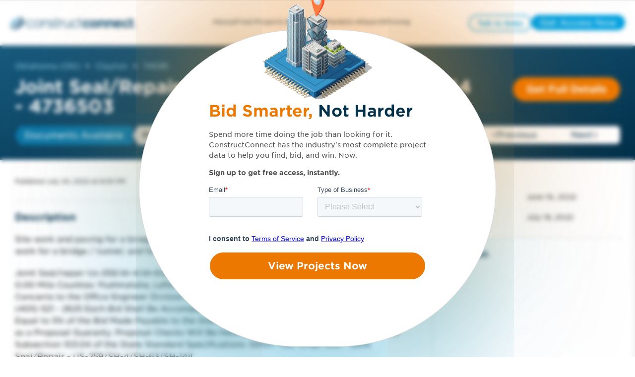

--- FILE ---
content_type: text/css
request_url: https://projects.constructconnect.com/hubfs/hub_generated/template_assets/1/88614076736/1762454510930/template_main.min.css?v=&minify=true
body_size: 36117
content:
/* Theme base styles */

/* Tools
Any animations, or functions used throughout the project.
Note: _macros.css needs to be imported into each stylesheet where macros are used and not included here
*/

/* cc_styles
   Custom styles from Construct Connect
*/

 






.grid__item {
  padding-top: 10px;
  padding-bottom: 10px;
}



.cc_column_group {
  margin-right: 20px;
  margin-left: 20px;
}

.cc_column > .cc_field_group, 
.cc_column_group > .cc_field_group {
  padding-top: 10px;
  padding-bottom: 10px;
}

.cc_flex {
  display: flex;
}
.cc_inline_flex {
  display: inline-flex !important;
}
.cc_flex_column {
  flex-direction: column;
}
.cc_flex_wrap {
  flex-flow: wrap;
}



.cc_vmargin_auto {
  margin-top: auto;
  margin-bottom: auto;
}
.cc_hmargin_auto {
  margin-left: auto;
  margin-right: auto;
}





.cc_card {
  margin:10px;
  padding: 10px;
  border-radius: 4px;
  box-shadow: 0 5px 5px 0 rgba(0, 0, 0, 0.05);
  border: solid 1px #e7e6e5;
  background-color: #fff;
}
.cc_heading_container {
  margin-top: auto;
  margin-bottom: auto;
}



.cc_button a{
  padding: 11px;
  border-width: 2px;
  min-width: fit-content;
}
.cc_button i{
  margin-top: auto;
  margin-bottom: auto;
  margin-right: 11px;
}

.cc_button_medium a{
  font-size: 20px;
  padding-top: 8px;
  padding-bottom: 8px;
}
.cc_button_small a{
  padding: 6px;
  font-size: 14px;
}
.cc_button_small i{
  margin-right: 6px;
}
.cc_button_custom_size a{
}

.cc_button_solid_white a{
  background-color: #ffffff !important;
  border: 2px solid #ffffff !important;
}
.cc_button_solid_white a:hover {
  background-color: #ffffff !important;
  border: 2px solid #ffffff !important;
}
.cc_button_outline_white a{
  background-color: #fff !important;
  color: #ffffff;
  border: 2px solid #ffffff !important;
}
.cc_button_outline_white a:hover {
  background-color: #e3e3e3 !important;
  color: #ffffff;
  border: 2px solid #ffffff !important;
}


.cc_button_solid_black a{
  background-color: #000000 !important;
  border: 2px solid #000000 !important;
}
.cc_button_solid_black a:hover {
  background-color: #000000 !important;
  border: 2px solid #000000 !important;
}
.cc_button_outline_black a{
  background-color: #fff !important;
  color: #000000;
  border: 2px solid #000000 !important;
}
.cc_button_outline_black a:hover {
  background-color: #e3e3e3 !important;
  color: #000000;
  border: 2px solid #000000 !important;
}


.cc_button_solid_darkblue a{
  background-color: #01304A !important;
  border: 2px solid #01304A !important;
}
.cc_button_solid_darkblue a:hover {
  background-color: #001019 !important;
  border: 2px solid #001019 !important;
}
.cc_button_outline_darkblue a{
  background-color: #fff !important;
  color: #01304A;
  border: 2px solid #01304A !important;
}
.cc_button_outline_darkblue a:hover {
  background-color: #e3e3e3 !important;
  color: #001019;
  border: 2px solid #001019 !important;
}


.cc_button_solid_midblue a{
  background-color: #185A7D !important;
  border: 2px solid #185A7D !important;
}
.cc_button_solid_midblue a:hover {
  background-color: #103a51 !important;
  border: 2px solid #103a51 !important;
}
.cc_button_outline_midblue a{
  background-color: #fff !important;
  color: #185A7D;
  border: 2px solid #185A7D !important;
}
.cc_button_outline_midblue a:hover {
  background-color: #e3e3e3 !important;
  color: #103a51;
  border: 2px solid #103a51 !important;
}


.cc_button_solid_blue a{
  background-color: #0C79A8 !important;
  border: 2px solid #0C79A8 !important;
}
.cc_button_solid_blue a:hover {
  background-color: #085677 !important;
  border: 2px solid #085677 !important;
}
.cc_button_outline_blue a{
  background-color: #fff !important;
  color: #0C79A8;
  border: 2px solid #0C79A8 !important;
}
.cc_button_outline_blue a:hover {
  background-color: #e3e3e3 !important;
  color: #085677;
  border: 2px solid #085677 !important;
}


.cc_button_solid_lightblue a{
  background-color: #00A1E0 !important;
  border: 2px solid #00A1E0 !important;
}
.cc_button_solid_lightblue a:hover {
  background-color: #007cad !important;
  border: 2px solid #007cad !important;
}
.cc_button_outline_lightblue a{
  background-color: #fff !important;
  color: #00A1E0;
  border: 2px solid #00A1E0 !important;
}
.cc_button_outline_lightblue a:hover {
  background-color: #e3e3e3 !important;
  color: #007cad;
  border: 2px solid #007cad !important;
}


.cc_button_solid_orange a{
  background-color: #ED7800 !important;
  border: 2px solid #ED7800 !important;
}
.cc_button_solid_orange a:hover {
  background-color: #b85c00 !important;
  border: 2px solid #b85c00 !important;
}
.cc_button_outline_orange a{
  background-color: #fff !important;
  color: #ED7800;
  border: 2px solid #ED7800 !important;
}
.cc_button_outline_orange a:hover {
  background-color: #e3e3e3 !important;
  color: #b85c00;
  border: 2px solid #b85c00 !important;
}


.cc_button_solid_green a{
  background-color: #459D14 !important;
  border: 2px solid #459D14 !important;
}
.cc_button_solid_green a:hover {
  background-color: #31710f !important;
  border: 2px solid #31710f !important;
}
.cc_button_outline_green a{
  background-color: #fff !important;
  color: #459D14;
  border: 2px solid #459D14 !important;
}
.cc_button_outline_green a:hover {
  background-color: #e3e3e3 !important;
  color: #31710f;
  border: 2px solid #31710f !important;
}


.cc_button_solid_darkgrey a{
  background-color: #1D1D1D !important;
  border: 2px solid #1D1D1D !important;
}
.cc_button_solid_darkgrey a:hover {
  background-color: #030303 !important;
  border: 2px solid #030303 !important;
}
.cc_button_outline_darkgrey a{
  background-color: #fff !important;
  color: #1D1D1D;
  border: 2px solid #1D1D1D !important;
}
.cc_button_outline_darkgrey a:hover {
  background-color: #e3e3e3 !important;
  color: #030303;
  border: 2px solid #030303 !important;
}


.cc_button_solid_midgrey a{
  background-color: #384556 !important;
  border: 2px solid #384556 !important;
}
.cc_button_solid_midgrey a:hover {
  background-color: #242d38 !important;
  border: 2px solid #242d38 !important;
}
.cc_button_outline_midgrey a{
  background-color: #fff !important;
  color: #384556;
  border: 2px solid #384556 !important;
}
.cc_button_outline_midgrey a:hover {
  background-color: #e3e3e3 !important;
  color: #242d38;
  border: 2px solid #242d38 !important;
}


.cc_button_solid_grey a{
  background-color: #4A4A4A !important;
  border: 2px solid #4A4A4A !important;
}
.cc_button_solid_grey a:hover {
  background-color: #303030 !important;
  border: 2px solid #303030 !important;
}
.cc_button_outline_grey a{
  background-color: #fff !important;
  color: #4A4A4A;
  border: 2px solid #4A4A4A !important;
}
.cc_button_outline_grey a:hover {
  background-color: #e3e3e3 !important;
  color: #303030;
  border: 2px solid #303030 !important;
}


.cc_button_solid_lightgrey a{
  background-color: #D3D3D3 !important;
  border: 2px solid #D3D3D3 !important;
}
.cc_button_solid_lightgrey a:hover {
  background-color: #bababa !important;
  border: 2px solid #bababa !important;
}
.cc_button_outline_lightgrey a{
  background-color: #fff !important;
  color: #D3D3D3;
  border: 2px solid #D3D3D3 !important;
}
.cc_button_outline_lightgrey a:hover {
  background-color: #e3e3e3 !important;
  color: #bababa;
  border: 2px solid #bababa !important;
}


.cc_button_solid_lightergrey a{
  background-color: #979797 !important;
  border: 2px solid #979797 !important;
}
.cc_button_solid_lightergrey a:hover {
  background-color: #7d7d7d !important;
  border: 2px solid #7d7d7d !important;
}
.cc_button_outline_lightergrey a{
  background-color: #fff !important;
  color: #979797;
  border: 2px solid #979797 !important;
}
.cc_button_outline_lightergrey a:hover {
  background-color: #e3e3e3 !important;
  color: #7d7d7d;
  border: 2px solid #7d7d7d !important;
}


.cc_button_solid_cclightblue a{
  background-color: #00A1E0 !important;
  border: 2px solid #00A1E0 !important;
}
.cc_button_solid_cclightblue a:hover {
  background-color: #007cad !important;
  border: 2px solid #007cad !important;
}
.cc_button_outline_cclightblue a{
  background-color: #fff !important;
  color: #00A1E0;
  border: 2px solid #00A1E0 !important;
}
.cc_button_outline_cclightblue a:hover {
  background-color: #e3e3e3 !important;
  color: #007cad;
  border: 2px solid #007cad !important;
}


.cc_button_solid_regattablue a{
  background-color: #185A7D !important;
  border: 2px solid #185A7D !important;
}
.cc_button_solid_regattablue a:hover {
  background-color: #103a51 !important;
  border: 2px solid #103a51 !important;
}
.cc_button_outline_regattablue a{
  background-color: #fff !important;
  color: #185A7D;
  border: 2px solid #185A7D !important;
}
.cc_button_outline_regattablue a:hover {
  background-color: #e3e3e3 !important;
  color: #103a51;
  border: 2px solid #103a51 !important;
}


.cc_button_solid_ccdarkblue a{
  background-color: #01304A !important;
  border: 2px solid #01304A !important;
}
.cc_button_solid_ccdarkblue a:hover {
  background-color: #001019 !important;
  border: 2px solid #001019 !important;
}
.cc_button_outline_ccdarkblue a{
  background-color: #fff !important;
  color: #01304A;
  border: 2px solid #01304A !important;
}
.cc_button_outline_ccdarkblue a:hover {
  background-color: #e3e3e3 !important;
  color: #001019;
  border: 2px solid #001019 !important;
}


.cc_button_solid_cccoolgrey a{
  background-color: #4A4F55 !important;
  border: 2px solid #4A4F55 !important;
}
.cc_button_solid_cccoolgrey a:hover {
  background-color: #323539 !important;
  border: 2px solid #323539 !important;
}
.cc_button_outline_cccoolgrey a{
  background-color: #fff !important;
  color: #4A4F55;
  border: 2px solid #4A4F55 !important;
}
.cc_button_outline_cccoolgrey a:hover {
  background-color: #e3e3e3 !important;
  color: #323539;
  border: 2px solid #323539 !important;
}


.cc_button_solid_ccorange a{
  background-color: #ED7800 !important;
  border: 2px solid #ED7800 !important;
}
.cc_button_solid_ccorange a:hover {
  background-color: #b85c00 !important;
  border: 2px solid #b85c00 !important;
}
.cc_button_outline_ccorange a{
  background-color: #fff !important;
  color: #ED7800;
  border: 2px solid #ED7800 !important;
}
.cc_button_outline_ccorange a:hover {
  background-color: #e3e3e3 !important;
  color: #b85c00;
  border: 2px solid #b85c00 !important;
}


.cc_button_solid_predictgreen a{
  background-color: #449A45 !important;
  border: 2px solid #449A45 !important;
}
.cc_button_solid_predictgreen a:hover {
  background-color: #357936 !important;
  border: 2px solid #357936 !important;
}
.cc_button_outline_predictgreen a{
  background-color: #fff !important;
  color: #449A45;
  border: 2px solid #449A45 !important;
}
.cc_button_outline_predictgreen a:hover {
  background-color: #e3e3e3 !important;
  color: #357936;
  border: 2px solid #357936 !important;
}


.cc_button_solid_selectyellow a{
  background-color: #F4B412 !important;
  border: 2px solid #F4B412 !important;
}
.cc_button_solid_selectyellow a:hover {
  background-color: #c89209 !important;
  border: 2px solid #c89209 !important;
}
.cc_button_outline_selectyellow a{
  background-color: #fff !important;
  color: #F4B412;
  border: 2px solid #F4B412 !important;
}
.cc_button_outline_selectyellow a:hover {
  background-color: #e3e3e3 !important;
  color: #c89209;
  border: 2px solid #c89209 !important;
}


.cc_button_solid_submitteal a{
  background-color: #009894 !important;
  border: 2px solid #009894 !important;
}
.cc_button_solid_submitteal a:hover {
  background-color: #006663 !important;
  border: 2px solid #006663 !important;
}
.cc_button_outline_submitteal a{
  background-color: #fff !important;
  color: #009894;
  border: 2px solid #009894 !important;
}
.cc_button_outline_submitteal a:hover {
  background-color: #e3e3e3 !important;
  color: #006663;
  border: 2px solid #006663 !important;
}


.cc_button_solid_analyzepurple a{
  background-color: #895594 !important;
  border: 2px solid #895594 !important;
}
.cc_button_solid_analyzepurple a:hover {
  background-color: #6c4375 !important;
  border: 2px solid #6c4375 !important;
}
.cc_button_outline_analyzepurple a{
  background-color: #fff !important;
  color: #895594;
  border: 2px solid #895594 !important;
}
.cc_button_outline_analyzepurple a:hover {
  background-color: #e3e3e3 !important;
  color: #6c4375;
  border: 2px solid #6c4375 !important;
}


.cc_button_solid_lightestgrey a{
  background-color: #e7e6e5 !important;
  border: 2px solid #e7e6e5 !important;
}
.cc_button_solid_lightestgrey a:hover {
  background-color: #dad8d7 !important;
  border: 2px solid #dad8d7 !important;
}
.cc_button_outline_lightestgrey a{
  background-color: #fff !important;
  color: #e7e6e5;
  border: 2px solid #e7e6e5 !important;
}
.cc_button_outline_lightestgrey a:hover {
  background-color: #e3e3e3 !important;
  color: #dad8d7;
  border: 2px solid #dad8d7 !important;
}


.cc_button_solid_lighterblue a{
  background-color: #91d3ed !important;
  border: 2px solid #91d3ed !important;
}
.cc_button_solid_lighterblue a:hover {
  background-color: #80c2dc !important;
  border: 2px solid #80c2dc !important;
}
.cc_button_outline_lighterblue a{
  background-color: #fff !important;
  color: #91d3ed;
  border: 2px solid #91d3ed !important;
}
.cc_button_outline_lighterblue a:hover {
  background-color: #e3e3e3 !important;
  color: #80c2dc;
  border: 2px solid #80c2dc !important;
}


.cc_button_solid_lightestblue a{
  background-color: #d7f3f9 !important;
  border: 2px solid #d7f3f9 !important;
}
.cc_button_solid_lightestblue a:hover {
  background-color: #c6e2e8 !important;
  border: 2px solid #c6e2e8 !important;
}
.cc_button_outline_lightestblue a{
  background-color: #fff !important;
  color: #d7f3f9;
  border: 2px solid #d7f3f9 !important;
}
.cc_button_outline_lightestblue a:hover {
  background-color: #e3e3e3 !important;
  color: #c6e2e8;
  border: 2px solid #c6e2e8 !important;
}


.cc_button_solid_charcoal a{
  background-color: #4A4A4A !important;
  border: 2px solid #4A4A4A !important;
}
.cc_button_solid_charcoal a:hover {
  background-color: #B0B0B0 !important;
  border: 2px solid #B0B0B0 !important;
}
.cc_button_outline_charcoal a{
  background-color: #fff !important;
  color: #4A4A4A;
  border: 2px solid #4A4A4A !important;
}
.cc_button_outline_charcoal a:hover {
  background-color: #e3e3e3 !important;
  color: #B0B0B0;
  border: 2px solid #B0B0B0 !important;
}


.cc_button_solid_mediumgrey a{
  background-color:  !important;
  border: 2px solid  !important;
}
.cc_button_solid_mediumgrey a:hover {
  background-color:  !important;
  border: 2px solid  !important;
}
.cc_button_outline_mediumgrey a{
  background-color: #fff !important;
  color: ;
  border: 2px solid  !important;
}
.cc_button_outline_mediumgrey a:hover {
  background-color: #e3e3e3 !important;
  color: ;
  border: 2px solid  !important;
}


.cc_button_solid_red a{
  background-color: #EB655E !important;
  border: 2px solid #EB655E !important;
}
.cc_button_solid_red a:hover {
  background-color: #ec4940 !important;
  border: 2px solid #ec4940 !important;
}
.cc_button_outline_red a{
  background-color: #fff !important;
  color: #EB655E;
  border: 2px solid #EB655E !important;
}
.cc_button_outline_red a:hover {
  background-color: #e3e3e3 !important;
  color: #ec4940;
  border: 2px solid #ec4940 !important;
}






.cc_text_white, .cc_text_white * {
  color: #ffffff !important;
}


.cc_text_black, .cc_text_black * {
  color: #000000 !important;
}


.cc_text_darkblue, .cc_text_darkblue * {
  color: #01304A !important;
}


.cc_text_midblue, .cc_text_midblue * {
  color: #185A7D !important;
}


.cc_text_blue, .cc_text_blue * {
  color: #0C79A8 !important;
}


.cc_text_lightblue, .cc_text_lightblue * {
  color: #00A1E0 !important;
}


.cc_text_orange, .cc_text_orange * {
  color: #ED7800 !important;
}


.cc_text_green, .cc_text_green * {
  color: #459D14 !important;
}


.cc_text_darkgrey, .cc_text_darkgrey * {
  color: #1D1D1D !important;
}


.cc_text_midgrey, .cc_text_midgrey * {
  color: #384556 !important;
}


.cc_text_grey, .cc_text_grey * {
  color: #4A4A4A !important;
}


.cc_text_lightgrey, .cc_text_lightgrey * {
  color: #D3D3D3 !important;
}


.cc_text_lightergrey, .cc_text_lightergrey * {
  color: #979797 !important;
}


.cc_text_cclightblue, .cc_text_cclightblue * {
  color: #00A1E0 !important;
}


.cc_text_regattablue, .cc_text_regattablue * {
  color: #185A7D !important;
}


.cc_text_ccdarkblue, .cc_text_ccdarkblue * {
  color: #01304A !important;
}


.cc_text_cccoolgrey, .cc_text_cccoolgrey * {
  color: #4A4F55 !important;
}


.cc_text_ccorange, .cc_text_ccorange * {
  color: #ED7800 !important;
}


.cc_text_predictgreen, .cc_text_predictgreen * {
  color: #449A45 !important;
}


.cc_text_selectyellow, .cc_text_selectyellow * {
  color: #F4B412 !important;
}


.cc_text_submitteal, .cc_text_submitteal * {
  color: #009894 !important;
}


.cc_text_analyzepurple, .cc_text_analyzepurple * {
  color: #895594 !important;
}


.cc_text_lightestgrey, .cc_text_lightestgrey * {
  color: #e7e6e5 !important;
}


.cc_text_lighterblue, .cc_text_lighterblue * {
  color: #91d3ed !important;
}


.cc_text_lightestblue, .cc_text_lightestblue * {
  color: #d7f3f9 !important;
}


.cc_text_charcoal, .cc_text_charcoal * {
  color: #4A4A4A !important;
}


.cc_text_mediumgrey, .cc_text_mediumgrey * {
  color:  !important;
}


.cc_text_red, .cc_text_red * {
  color: #EB655E !important;
}



.cc_text_12, .cc_text_12 * {
  font-size: 12px !important;
}
.cc_text_14, .cc_text_14 * {
  font-size: 14px !important;
}
.cc_text_16, .cc_text_16 * {
  font-size: 16px !important;
}
.cc_text_18, .cc_text_18 * {
  font-size: 18px !important;
}
.cc_text_20, .cc_text_20 * {
  font-size: 20px !important;
}
.cc_text_24, .cc_text_24 * {
  font-size: 24px !important;
}
.cc_text_26, .cc_text_26 * {
  font-size: 26px !important;
}
.cc_text_32, .cc_text_32 * {
  font-size: 32px !important;
}
.cc_text_36, .cc_text_36 * {
  font-size: 36px !important;
}
.cc_text_56, .cc_text_56 * {
  font-size: 56px !important;
}

 

.cc_icon {
  margin-top: auto;
  margin-bottom: auto;
  transition: .3s;
}
.cc_icon i,
.cc_icon svg {
  padding-left: 10px;
  padding-right: 10px;
  color: #88888e;
  font-size: 24px;
  border-radius: 100%;
  transition: .2s;
  cursor: pointer;
}
.cc_icon:hover i,
.cc_icon:hover svg {
  color: #4a4a4a;
}
.cc_icon > .cc_element_container > p {
  line-height: initial;
}
.cc_icon_small i,
.cc_icon_small svg {
  font-size: 18px !important;
}
.cc_icon_bubble {
  border-radius: 100%;
  margin-right: 3px;
}
.cc_icon_bubble:hover {
  background-color: #e7e6e5;
}



.cc_tag {
  border: 1px solid #fff;
  border-radius: 4px;
  background-color: #fff;
  padding: 5px 8px 6px 10px;
  display:inline-block;
  margin: 0 5px 5px 0;
  clip-path: polygon(10px 0%, 100% 0%, 100% 100%, 10px 100%, 0% 50%);
  cursor:default!important;
}
.cc_tag p {
  margin: 0px;
  padding: 0px !important;
  font-size: 12px;
  font-weight: normal;
  font-stretch: normal;
  font-style: normal;
  letter-spacing: normal;
  line-height: initial;
  text-align: center;
}

.cc_tag_solid_white {
  background-color: #ffffff;
  border: 1px solid #ffffff;
}
.cc_tag_solid_white p {
  color: #fff;
}
.cc_tag_outline_white {
  background-color: #fff;
  border: 1px solid #ffffff;
}
.cc_tag_outline_white p {
  color: #ffffff;
}

.cc_tag_solid_green {display:none!important;}



.cc_tag_solid_black {
  background-color: #000000;
  border: 1px solid #000000;
}
.cc_tag_solid_black p {
  color: #fff;
}
.cc_tag_outline_black {
  background-color: #fff;
  border: 1px solid #000000;
}
.cc_tag_outline_black p {
  color: #000000;
}

.cc_tag_solid_green {display:none!important;}



.cc_tag_solid_darkblue {
  background-color: #01304A;
  border: 1px solid #01304A;
}
.cc_tag_solid_darkblue p {
  color: #fff;
}
.cc_tag_outline_darkblue {
  background-color: #fff;
  border: 1px solid #01304A;
}
.cc_tag_outline_darkblue p {
  color: #01304A;
}

.cc_tag_solid_green {display:none!important;}



.cc_tag_solid_midblue {
  background-color: #185A7D;
  border: 1px solid #185A7D;
}
.cc_tag_solid_midblue p {
  color: #fff;
}
.cc_tag_outline_midblue {
  background-color: #fff;
  border: 1px solid #185A7D;
}
.cc_tag_outline_midblue p {
  color: #185A7D;
}

.cc_tag_solid_green {display:none!important;}



.cc_tag_solid_blue {
  background-color: #0C79A8;
  border: 1px solid #0C79A8;
}
.cc_tag_solid_blue p {
  color: #fff;
}
.cc_tag_outline_blue {
  background-color: #fff;
  border: 1px solid #0C79A8;
}
.cc_tag_outline_blue p {
  color: #0C79A8;
}

.cc_tag_solid_green {display:none!important;}



.cc_tag_solid_lightblue {
  background-color: #00A1E0;
  border: 1px solid #00A1E0;
}
.cc_tag_solid_lightblue p {
  color: #fff;
}
.cc_tag_outline_lightblue {
  background-color: #fff;
  border: 1px solid #00A1E0;
}
.cc_tag_outline_lightblue p {
  color: #00A1E0;
}

.cc_tag_solid_green {display:none!important;}



.cc_tag_solid_orange {
  background-color: #ED7800;
  border: 1px solid #ED7800;
}
.cc_tag_solid_orange p {
  color: #fff;
}
.cc_tag_outline_orange {
  background-color: #fff;
  border: 1px solid #ED7800;
}
.cc_tag_outline_orange p {
  color: #ED7800;
}

.cc_tag_solid_green {display:none!important;}



.cc_tag_solid_green {
  background-color: #459D14;
  border: 1px solid #459D14;
}
.cc_tag_solid_green p {
  color: #fff;
}
.cc_tag_outline_green {
  background-color: #fff;
  border: 1px solid #459D14;
}
.cc_tag_outline_green p {
  color: #459D14;
}

.cc_tag_solid_green {display:none!important;}



.cc_tag_solid_darkgrey {
  background-color: #1D1D1D;
  border: 1px solid #1D1D1D;
}
.cc_tag_solid_darkgrey p {
  color: #fff;
}
.cc_tag_outline_darkgrey {
  background-color: #fff;
  border: 1px solid #1D1D1D;
}
.cc_tag_outline_darkgrey p {
  color: #1D1D1D;
}

.cc_tag_solid_green {display:none!important;}



.cc_tag_solid_midgrey {
  background-color: #384556;
  border: 1px solid #384556;
}
.cc_tag_solid_midgrey p {
  color: #fff;
}
.cc_tag_outline_midgrey {
  background-color: #fff;
  border: 1px solid #384556;
}
.cc_tag_outline_midgrey p {
  color: #384556;
}

.cc_tag_solid_green {display:none!important;}



.cc_tag_solid_grey {
  background-color: #4A4A4A;
  border: 1px solid #4A4A4A;
}
.cc_tag_solid_grey p {
  color: #fff;
}
.cc_tag_outline_grey {
  background-color: #fff;
  border: 1px solid #4A4A4A;
}
.cc_tag_outline_grey p {
  color: #4A4A4A;
}

.cc_tag_solid_green {display:none!important;}



.cc_tag_solid_lightgrey {
  background-color: #D3D3D3;
  border: 1px solid #D3D3D3;
}
.cc_tag_solid_lightgrey p {
  color: #fff;
}
.cc_tag_outline_lightgrey {
  background-color: #fff;
  border: 1px solid #D3D3D3;
}
.cc_tag_outline_lightgrey p {
  color: #D3D3D3;
}

.cc_tag_solid_green {display:none!important;}



.cc_tag_solid_lightergrey {
  background-color: #979797;
  border: 1px solid #979797;
}
.cc_tag_solid_lightergrey p {
  color: #fff;
}
.cc_tag_outline_lightergrey {
  background-color: #fff;
  border: 1px solid #979797;
}
.cc_tag_outline_lightergrey p {
  color: #979797;
}

.cc_tag_solid_green {display:none!important;}



.cc_tag_solid_cclightblue {
  background-color: #00A1E0;
  border: 1px solid #00A1E0;
}
.cc_tag_solid_cclightblue p {
  color: #fff;
}
.cc_tag_outline_cclightblue {
  background-color: #fff;
  border: 1px solid #00A1E0;
}
.cc_tag_outline_cclightblue p {
  color: #00A1E0;
}

.cc_tag_solid_green {display:none!important;}



.cc_tag_solid_regattablue {
  background-color: #185A7D;
  border: 1px solid #185A7D;
}
.cc_tag_solid_regattablue p {
  color: #fff;
}
.cc_tag_outline_regattablue {
  background-color: #fff;
  border: 1px solid #185A7D;
}
.cc_tag_outline_regattablue p {
  color: #185A7D;
}

.cc_tag_solid_green {display:none!important;}



.cc_tag_solid_ccdarkblue {
  background-color: #01304A;
  border: 1px solid #01304A;
}
.cc_tag_solid_ccdarkblue p {
  color: #fff;
}
.cc_tag_outline_ccdarkblue {
  background-color: #fff;
  border: 1px solid #01304A;
}
.cc_tag_outline_ccdarkblue p {
  color: #01304A;
}

.cc_tag_solid_green {display:none!important;}



.cc_tag_solid_cccoolgrey {
  background-color: #4A4F55;
  border: 1px solid #4A4F55;
}
.cc_tag_solid_cccoolgrey p {
  color: #fff;
}
.cc_tag_outline_cccoolgrey {
  background-color: #fff;
  border: 1px solid #4A4F55;
}
.cc_tag_outline_cccoolgrey p {
  color: #4A4F55;
}

.cc_tag_solid_green {display:none!important;}



.cc_tag_solid_ccorange {
  background-color: #ED7800;
  border: 1px solid #ED7800;
}
.cc_tag_solid_ccorange p {
  color: #fff;
}
.cc_tag_outline_ccorange {
  background-color: #fff;
  border: 1px solid #ED7800;
}
.cc_tag_outline_ccorange p {
  color: #ED7800;
}

.cc_tag_solid_green {display:none!important;}



.cc_tag_solid_predictgreen {
  background-color: #449A45;
  border: 1px solid #449A45;
}
.cc_tag_solid_predictgreen p {
  color: #fff;
}
.cc_tag_outline_predictgreen {
  background-color: #fff;
  border: 1px solid #449A45;
}
.cc_tag_outline_predictgreen p {
  color: #449A45;
}

.cc_tag_solid_green {display:none!important;}



.cc_tag_solid_selectyellow {
  background-color: #F4B412;
  border: 1px solid #F4B412;
}
.cc_tag_solid_selectyellow p {
  color: #fff;
}
.cc_tag_outline_selectyellow {
  background-color: #fff;
  border: 1px solid #F4B412;
}
.cc_tag_outline_selectyellow p {
  color: #F4B412;
}

.cc_tag_solid_green {display:none!important;}



.cc_tag_solid_submitteal {
  background-color: #009894;
  border: 1px solid #009894;
}
.cc_tag_solid_submitteal p {
  color: #fff;
}
.cc_tag_outline_submitteal {
  background-color: #fff;
  border: 1px solid #009894;
}
.cc_tag_outline_submitteal p {
  color: #009894;
}

.cc_tag_solid_green {display:none!important;}



.cc_tag_solid_analyzepurple {
  background-color: #895594;
  border: 1px solid #895594;
}
.cc_tag_solid_analyzepurple p {
  color: #fff;
}
.cc_tag_outline_analyzepurple {
  background-color: #fff;
  border: 1px solid #895594;
}
.cc_tag_outline_analyzepurple p {
  color: #895594;
}

.cc_tag_solid_green {display:none!important;}



.cc_tag_solid_lightestgrey {
  background-color: #e7e6e5;
  border: 1px solid #e7e6e5;
}
.cc_tag_solid_lightestgrey p {
  color: #fff;
}
.cc_tag_outline_lightestgrey {
  background-color: #fff;
  border: 1px solid #e7e6e5;
}
.cc_tag_outline_lightestgrey p {
  color: #e7e6e5;
}

.cc_tag_solid_green {display:none!important;}



.cc_tag_solid_lighterblue {
  background-color: #91d3ed;
  border: 1px solid #91d3ed;
}
.cc_tag_solid_lighterblue p {
  color: #fff;
}
.cc_tag_outline_lighterblue {
  background-color: #fff;
  border: 1px solid #91d3ed;
}
.cc_tag_outline_lighterblue p {
  color: #91d3ed;
}

.cc_tag_solid_green {display:none!important;}



.cc_tag_solid_lightestblue {
  background-color: #d7f3f9;
  border: 1px solid #d7f3f9;
}
.cc_tag_solid_lightestblue p {
  color: #fff;
}
.cc_tag_outline_lightestblue {
  background-color: #fff;
  border: 1px solid #d7f3f9;
}
.cc_tag_outline_lightestblue p {
  color: #d7f3f9;
}

.cc_tag_solid_green {display:none!important;}



.cc_tag_solid_charcoal {
  background-color: #4A4A4A;
  border: 1px solid #4A4A4A;
}
.cc_tag_solid_charcoal p {
  color: #fff;
}
.cc_tag_outline_charcoal {
  background-color: #fff;
  border: 1px solid #4A4A4A;
}
.cc_tag_outline_charcoal p {
  color: #4A4A4A;
}

.cc_tag_solid_green {display:none!important;}



.cc_tag_solid_mediumgrey {
  background-color: ;
  border: 1px solid ;
}
.cc_tag_solid_mediumgrey p {
  color: #fff;
}
.cc_tag_outline_mediumgrey {
  background-color: #fff;
  border: 1px solid ;
}
.cc_tag_outline_mediumgrey p {
  color: ;
}

.cc_tag_solid_green {display:none!important;}



.cc_tag_solid_red {
  background-color: #EB655E;
  border: 1px solid #EB655E;
}
.cc_tag_solid_red p {
  color: #fff;
}
.cc_tag_outline_red {
  background-color: #fff;
  border: 1px solid #EB655E;
}
.cc_tag_outline_red p {
  color: #EB655E;
}

.cc_tag_solid_green {display:none!important;}







.cc_alert_solid_white {
  background-color: #ffffff;
  border: 1px solid #ffffff;
}
.cc_alert_solid_white p {
  color: #fff;
}
.cc_alert_outline_white {
  background-color: #fff;
  border: 1px solid #ffffff;
}
.cc_alert_outline_white p {
  color: #ffffff;
}


.cc_alert_solid_black {
  background-color: #000000;
  border: 1px solid #000000;
}
.cc_alert_solid_black p {
  color: #fff;
}
.cc_alert_outline_black {
  background-color: #fff;
  border: 1px solid #000000;
}
.cc_alert_outline_black p {
  color: #000000;
}


.cc_alert_solid_darkblue {
  background-color: #01304A;
  border: 1px solid #01304A;
}
.cc_alert_solid_darkblue p {
  color: #fff;
}
.cc_alert_outline_darkblue {
  background-color: #fff;
  border: 1px solid #01304A;
}
.cc_alert_outline_darkblue p {
  color: #01304A;
}


.cc_alert_solid_midblue {
  background-color: #185A7D;
  border: 1px solid #185A7D;
}
.cc_alert_solid_midblue p {
  color: #fff;
}
.cc_alert_outline_midblue {
  background-color: #fff;
  border: 1px solid #185A7D;
}
.cc_alert_outline_midblue p {
  color: #185A7D;
}


.cc_alert_solid_blue {
  background-color: #0C79A8;
  border: 1px solid #0C79A8;
}
.cc_alert_solid_blue p {
  color: #fff;
}
.cc_alert_outline_blue {
  background-color: #fff;
  border: 1px solid #0C79A8;
}
.cc_alert_outline_blue p {
  color: #0C79A8;
}


.cc_alert_solid_lightblue {
  background-color: #00A1E0;
  border: 1px solid #00A1E0;
}
.cc_alert_solid_lightblue p {
  color: #fff;
}
.cc_alert_outline_lightblue {
  background-color: #fff;
  border: 1px solid #00A1E0;
}
.cc_alert_outline_lightblue p {
  color: #00A1E0;
}


.cc_alert_solid_orange {
  background-color: #ED7800;
  border: 1px solid #ED7800;
}
.cc_alert_solid_orange p {
  color: #fff;
}
.cc_alert_outline_orange {
  background-color: #fff;
  border: 1px solid #ED7800;
}
.cc_alert_outline_orange p {
  color: #ED7800;
}


.cc_alert_solid_green {
  background-color: #459D14;
  border: 1px solid #459D14;
}
.cc_alert_solid_green p {
  color: #fff;
}
.cc_alert_outline_green {
  background-color: #fff;
  border: 1px solid #459D14;
}
.cc_alert_outline_green p {
  color: #459D14;
}


.cc_alert_solid_darkgrey {
  background-color: #1D1D1D;
  border: 1px solid #1D1D1D;
}
.cc_alert_solid_darkgrey p {
  color: #fff;
}
.cc_alert_outline_darkgrey {
  background-color: #fff;
  border: 1px solid #1D1D1D;
}
.cc_alert_outline_darkgrey p {
  color: #1D1D1D;
}


.cc_alert_solid_midgrey {
  background-color: #384556;
  border: 1px solid #384556;
}
.cc_alert_solid_midgrey p {
  color: #fff;
}
.cc_alert_outline_midgrey {
  background-color: #fff;
  border: 1px solid #384556;
}
.cc_alert_outline_midgrey p {
  color: #384556;
}


.cc_alert_solid_grey {
  background-color: #4A4A4A;
  border: 1px solid #4A4A4A;
}
.cc_alert_solid_grey p {
  color: #fff;
}
.cc_alert_outline_grey {
  background-color: #fff;
  border: 1px solid #4A4A4A;
}
.cc_alert_outline_grey p {
  color: #4A4A4A;
}


.cc_alert_solid_lightgrey {
  background-color: #D3D3D3;
  border: 1px solid #D3D3D3;
}
.cc_alert_solid_lightgrey p {
  color: #fff;
}
.cc_alert_outline_lightgrey {
  background-color: #fff;
  border: 1px solid #D3D3D3;
}
.cc_alert_outline_lightgrey p {
  color: #D3D3D3;
}


.cc_alert_solid_lightergrey {
  background-color: #979797;
  border: 1px solid #979797;
}
.cc_alert_solid_lightergrey p {
  color: #fff;
}
.cc_alert_outline_lightergrey {
  background-color: #fff;
  border: 1px solid #979797;
}
.cc_alert_outline_lightergrey p {
  color: #979797;
}


.cc_alert_solid_cclightblue {
  background-color: #00A1E0;
  border: 1px solid #00A1E0;
}
.cc_alert_solid_cclightblue p {
  color: #fff;
}
.cc_alert_outline_cclightblue {
  background-color: #fff;
  border: 1px solid #00A1E0;
}
.cc_alert_outline_cclightblue p {
  color: #00A1E0;
}


.cc_alert_solid_regattablue {
  background-color: #185A7D;
  border: 1px solid #185A7D;
}
.cc_alert_solid_regattablue p {
  color: #fff;
}
.cc_alert_outline_regattablue {
  background-color: #fff;
  border: 1px solid #185A7D;
}
.cc_alert_outline_regattablue p {
  color: #185A7D;
}


.cc_alert_solid_ccdarkblue {
  background-color: #01304A;
  border: 1px solid #01304A;
}
.cc_alert_solid_ccdarkblue p {
  color: #fff;
}
.cc_alert_outline_ccdarkblue {
  background-color: #fff;
  border: 1px solid #01304A;
}
.cc_alert_outline_ccdarkblue p {
  color: #01304A;
}


.cc_alert_solid_cccoolgrey {
  background-color: #4A4F55;
  border: 1px solid #4A4F55;
}
.cc_alert_solid_cccoolgrey p {
  color: #fff;
}
.cc_alert_outline_cccoolgrey {
  background-color: #fff;
  border: 1px solid #4A4F55;
}
.cc_alert_outline_cccoolgrey p {
  color: #4A4F55;
}


.cc_alert_solid_ccorange {
  background-color: #ED7800;
  border: 1px solid #ED7800;
}
.cc_alert_solid_ccorange p {
  color: #fff;
}
.cc_alert_outline_ccorange {
  background-color: #fff;
  border: 1px solid #ED7800;
}
.cc_alert_outline_ccorange p {
  color: #ED7800;
}


.cc_alert_solid_predictgreen {
  background-color: #449A45;
  border: 1px solid #449A45;
}
.cc_alert_solid_predictgreen p {
  color: #fff;
}
.cc_alert_outline_predictgreen {
  background-color: #fff;
  border: 1px solid #449A45;
}
.cc_alert_outline_predictgreen p {
  color: #449A45;
}


.cc_alert_solid_selectyellow {
  background-color: #F4B412;
  border: 1px solid #F4B412;
}
.cc_alert_solid_selectyellow p {
  color: #fff;
}
.cc_alert_outline_selectyellow {
  background-color: #fff;
  border: 1px solid #F4B412;
}
.cc_alert_outline_selectyellow p {
  color: #F4B412;
}


.cc_alert_solid_submitteal {
  background-color: #009894;
  border: 1px solid #009894;
}
.cc_alert_solid_submitteal p {
  color: #fff;
}
.cc_alert_outline_submitteal {
  background-color: #fff;
  border: 1px solid #009894;
}
.cc_alert_outline_submitteal p {
  color: #009894;
}


.cc_alert_solid_analyzepurple {
  background-color: #895594;
  border: 1px solid #895594;
}
.cc_alert_solid_analyzepurple p {
  color: #fff;
}
.cc_alert_outline_analyzepurple {
  background-color: #fff;
  border: 1px solid #895594;
}
.cc_alert_outline_analyzepurple p {
  color: #895594;
}


.cc_alert_solid_lightestgrey {
  background-color: #e7e6e5;
  border: 1px solid #e7e6e5;
}
.cc_alert_solid_lightestgrey p {
  color: #fff;
}
.cc_alert_outline_lightestgrey {
  background-color: #fff;
  border: 1px solid #e7e6e5;
}
.cc_alert_outline_lightestgrey p {
  color: #e7e6e5;
}


.cc_alert_solid_lighterblue {
  background-color: #91d3ed;
  border: 1px solid #91d3ed;
}
.cc_alert_solid_lighterblue p {
  color: #fff;
}
.cc_alert_outline_lighterblue {
  background-color: #fff;
  border: 1px solid #91d3ed;
}
.cc_alert_outline_lighterblue p {
  color: #91d3ed;
}


.cc_alert_solid_lightestblue {
  background-color: #d7f3f9;
  border: 1px solid #d7f3f9;
}
.cc_alert_solid_lightestblue p {
  color: #fff;
}
.cc_alert_outline_lightestblue {
  background-color: #fff;
  border: 1px solid #d7f3f9;
}
.cc_alert_outline_lightestblue p {
  color: #d7f3f9;
}


.cc_alert_solid_charcoal {
  background-color: #4A4A4A;
  border: 1px solid #4A4A4A;
}
.cc_alert_solid_charcoal p {
  color: #fff;
}
.cc_alert_outline_charcoal {
  background-color: #fff;
  border: 1px solid #4A4A4A;
}
.cc_alert_outline_charcoal p {
  color: #4A4A4A;
}


.cc_alert_solid_mediumgrey {
  background-color: ;
  border: 1px solid ;
}
.cc_alert_solid_mediumgrey p {
  color: #fff;
}
.cc_alert_outline_mediumgrey {
  background-color: #fff;
  border: 1px solid ;
}
.cc_alert_outline_mediumgrey p {
  color: ;
}


.cc_alert_solid_red {
  background-color: #EB655E;
  border: 1px solid #EB655E;
}
.cc_alert_solid_red p {
  color: #fff;
}
.cc_alert_outline_red {
  background-color: #fff;
  border: 1px solid #EB655E;
}
.cc_alert_outline_red p {
  color: #EB655E;
}





.cc_redact_text > .cc_element_container > *,
.cc_redact_text_strong > .cc_element_container > *,
.cc_redact_image > .cc_element_container > img {
  user-select: none;
  -webkit-user-select: none;
  -k tml-user-select: none;
  -moz-user-select: none;
  -ms-user-select: none;
}
.cc_redact_text > .cc_element_container > * {
  text-shadow: 0 0 10px grey;
  color: transparent !important;
}
.cc_redact_text_strong > .cc_element_container > *
{
  text-shadow: 0 0 30px grey;
  color: transparent !important;
}
.cc_redact_image > .cc_element_container > img {
  filter: blur(10px);      
}

label.cc_heading_warning h2 {
    margin-bottom: 2rem!important;
    text-align:left;
    padding-left:80px;
    position:relative;
}

label.cc_heading_warning h2:before {content:' '; display:block;position:absolute; left:0; top:0; bottom:0; width:60px; min-height:50px; /* background-color: #FFFFFF; */
background-image: url("data:image/svg+xml;utf8,<svg xmlns='http://www.w3.org/2000/svg' viewBox='0 0 512 512'><path fill='%23B70900' d='M367.2,412.5L99.5,144.8c-22.4,31.3-35.5,69.7-35.5,111.2,0,106,86,192,192,192,41.5,0,79.9-13.1,111.2-35.5ZM412.5,367.2c22.4-31.3,35.5-69.7,35.5-111.2,0-106-86-192-192-192-41.5,0-79.9,13.1-111.2,35.5l267.7,267.7ZM0,256C0,114.62,114.62,0,256,0s256,114.62,256,256-114.62,256-256,256S0,397.38,0,256Z'/></svg>");

/* background-attachment: fixed | scroll; */
background-size:40px 40px;
background-position: 0 center;
background-repeat: no-repeat;
/* background-origin: border-box | padding-box | content-box; */
/* background-clip: border-box | padding-box | content-box; */
/* background-blend-mode: multiply | screen | overlay; */
border-right:2px solid #4a4f55;
}

label.cc_heading_warning p {text-align:left;}
label.cc_heading_warning {padding:0 30px!important;}


 


/* @import url("//maxcdn.bootstrapcdn.com/font-awesome/latest/css/font-awesome.min.css"); */
/* @import url("https://cdnjs.cloudflare.com/ajax/libs/fancybox/3.5.2/jquery.fancybox.min.css"); */
/* @import url("https://cdnjs.cloudflare.com/ajax/libs/slick-carousel/1.8.0/slick-theme.css"); */
/* @import url("https://cdnjs.cloudflare.com/ajax/libs/slick-carousel/1.8.0/slick.min.css"); */




/* @font-face {
	font-family: 'Gotham Narrow';
	src:url('https://www.constructconnect.com/hubfs/assets/fonts/D29BCF2351C4C765E.woff2') format('woff2'),
		url('https://www.constructconnect.com/hubfs/assets/fonts/D29BCF2351C4C765E.woff') format('woff');
	font-weight: 400;
	font-style: normal;
}

@font-face {
	font-family: 'Gotham Narrow';
	src:url('https://www.constructconnect.com/hubfs/assets/fonts/67A30198CB9D91460.woff2') format('woff2'),
		url('https://www.constructconnect.com/hubfs/assets/fonts/67A30198CB9D91460.woff') format('woff');
	font-weight: 700;
	font-style: normal;
} */














/*!
Production™ Framework © 2019 IMPACT Branding & Design LLC. ALL RIGHTS RESERVED.
IMPACT Branding & Design LLC grants you a nonexclusive, nontransferable, limited right to access and use this 
installation of Production™ Framework. By using this installation of Production™ Framework, you agree not 
to modify, reverse engineer, disassemble, or decompile the Production™ Framework or any portion thereof. 
Any unauthorized copying, reproduction, republishing, uploading, posting, distribution, transmission, display 
or other use of this material without the express written permission of IMPACT Branding & Design is prohibited. 
*/



 








































































.text--white
{ 
color: #ffffff;
 }


.text--black
{ 
color: #000000;
 }


.text--darkblue
{ 
color: #01304A;
 }


.text--midblue
{ 
color: #185A7D;
 }


.text--blue
{ 
color: #0C79A8;
 }


.text--lightblue
{ 
color: #00A1E0;
 }


.text--orange
{ 
color: #ED7800;
 }


.text--green
{ 
color: #459D14;
 }


.text--darkgrey
{ 
color: #1D1D1D;
 }


.text--midgrey
{ 
color: #384556;
 }


.text--grey
{ 
color: #4A4A4A;
 }


.text--lightgrey
{ 
color: #D3D3D3;
 }


.text--lightergrey
{ 
color: #979797;
 }


.text--cclightblue
{ 
color: #00A1E0;
 }


.text--regattablue
{ 
color: #185A7D;
 }


.text--ccdarkblue
{ 
color: #01304A;
 }


.text--cccoolgrey
{ 
color: #4A4F55;
 }


.text--ccorange
{ 
color: #ED7800;
 }


.text--predictgreen
{ 
color: #449A45;
 }


.text--selectyellow
{ 
color: #F4B412;
 }


.text--submitteal
{ 
color: #009894;
 }


.text--analyzepurple
{ 
color: #895594;
 }


.text--lightestgrey
{ 
color: #e7e6e5;
 }


.text--lighterblue
{ 
color: #91d3ed;
 }


.text--lightestblue
{ 
color: #d7f3f9;
 }


.text--charcoal
{ 
color: #4A4A4A;
 }


.text--mediumgrey
{ 
color: ;
 }


.text--red
{ 
color: #EB655E;
 }





.backgroundColor--white
{ 
background-color: #ffffff;
 }


.backgroundColor--black
{ 
background-color: #000000;
 }


.backgroundColor--darkblue
{ 
background-color: #01304A;
 }


.backgroundColor--midblue
{ 
background-color: #185A7D;
 }


.backgroundColor--blue
{ 
background-color: #0C79A8;
 }


.backgroundColor--lightblue
{ 
background-color: #00A1E0;
 }


.backgroundColor--orange
{ 
background-color: #ED7800;
 }


.backgroundColor--green
{ 
background-color: #459D14;
 }


.backgroundColor--darkgrey
{ 
background-color: #1D1D1D;
 }


.backgroundColor--midgrey
{ 
background-color: #384556;
 }


.backgroundColor--grey
{ 
background-color: #4A4A4A;
 }


.backgroundColor--lightgrey
{ 
background-color: #D3D3D3;
 }


.backgroundColor--lightergrey
{ 
background-color: #979797;
 }


.backgroundColor--cclightblue
{ 
background-color: #00A1E0;
 }


.backgroundColor--regattablue
{ 
background-color: #185A7D;
 }


.backgroundColor--ccdarkblue
{ 
background-color: #01304A;
 }


.backgroundColor--cccoolgrey
{ 
background-color: #4A4F55;
 }


.backgroundColor--ccorange
{ 
background-color: #ED7800;
 }


.backgroundColor--predictgreen
{ 
background-color: #449A45;
 }


.backgroundColor--selectyellow
{ 
background-color: #F4B412;
 }


.backgroundColor--submitteal
{ 
background-color: #009894;
 }


.backgroundColor--analyzepurple
{ 
background-color: #895594;
 }


.backgroundColor--lightestgrey
{ 
background-color: #e7e6e5;
 }


.backgroundColor--lighterblue
{ 
background-color: #91d3ed;
 }


.backgroundColor--lightestblue
{ 
background-color: #d7f3f9;
 }


.backgroundColor--charcoal
{ 
background-color: #4A4A4A;
 }


.backgroundColor--mediumgrey
{ 
background-color: ;
 }


.backgroundColor--red
{ 
background-color: #EB655E;
 }





/* Grid */
.page-center {
  display:block!important;
  margin-left:auto!important;
  margin-right:auto!important;
  width:1188px !important;
  max-width:98%!important;
  float:none!important;
}
.grid {
  margin:0px auto!important;
  width: 1231px!important;
  max-width:98%!important;
  text-align:center;
  font-size:0px;
  -moz-box-sizing:border-box;
-webkit-box-sizing:border-box;
box-sizing:border-box;
  padding-top:60px;
  padding-bottom:60px;
}
.grid .hs_cos_wrapper_type_custom_widget {
  font-size:0px;
}
.grid.hard,
.grid.hard--sides {
  width:100%!important;
  max-width:100%!important;
}
.grid__item {
  display:inline-block;
  vertical-align:top;
  margin-left:1.75%!important;
  margin-right:1.75%!important;
  padding-top:60px;
  padding-bottom:60px;
}

/* Grid Column Widths */




.one-twelfths.grid__item {width: 4.8333335%!important;}
.one-twelfths.hard--left.grid__item, .one-twelfths.hard--right.grid__item {width: 6.5833335%!important;}
.one-twelfths.hard.grid__item, .one-twelfths.hard--sides.grid__item {width: 8.333333%!important;}

.two-twelfths.grid__item {width: 13.166667%!important;}
.two-twelfths.hard--left.grid__item, .two-twelfths.hard--right.grid__item {width: 14.916667%!important;}
.two-twelfths.hard.grid__item, .two-twelfths.hard--sides.grid__item {width: 16.666666%!important;}

.three-twelfths.grid__item {width: 21.5%!important;}
.three-twelfths.hard--left.grid__item, .three-twelfths.hard--right.grid__item {width: 23.25%!important;}
.three-twelfths.hard.grid__item, .three-twelfths.hard--sides.grid__item {width: 25%!important;}

.four-twelfths.grid__item {width: 29.833334%!important;}
.four-twelfths.hard--left.grid__item, .four-twelfths.hard--right.grid__item {width: 31.583334%!important;}
.four-twelfths.hard.grid__item, .four-twelfths.hard--sides.grid__item {width: 33.333332%!important;}

.five-twelfths.grid__item {width: 38.166668%!important;}
.five-twelfths.hard--left.grid__item, .five-twelfths.hard--right.grid__item {width: 39.916668%!important;}
.five-twelfths.hard.grid__item, .five-twelfths.hard--sides.grid__item {width: 41.666668%!important;}

.six-twelfths.grid__item {width: 46.5%!important;}
.six-twelfths.hard--left.grid__item, .six-twelfths.hard--right.grid__item {width: 48.25%!important;}
.six-twelfths.hard.grid__item, .six-twelfths.hard--sides.grid__item {width: 50%!important;}

.seven-twelfths.grid__item {width: 54.833332%!important;}
.seven-twelfths.hard--left.grid__item, .seven-twelfths.hard--right.grid__item {width: 56.583332%!important;}
.seven-twelfths.hard.grid__item, .seven-twelfths.hard--sides.grid__item {width: 58.333332%!important;}

.eight-twelfths.grid__item {width: 63.166668%!important;}
.eight-twelfths.hard--left.grid__item, .eight-twelfths.hard--right.grid__item {width: 64.916664%!important;}
.eight-twelfths.hard.grid__item, .eight-twelfths.hard--sides.grid__item {width: 66.666664%!important;}

.nine-twelfths.grid__item {width: 71.5%!important;}
.nine-twelfths.hard--left.grid__item, .nine-twelfths.hard--right.grid__item {width: 73.25%!important;}
.nine-twelfths.hard.grid__item, .nine-twelfths.hard--sides.grid__item {width: 75%!important;}

.ten-twelfths.grid__item {width: 79.833336%!important;}
.ten-twelfths.hard--left.grid__item, .ten-twelfths.hard--right.grid__item {width: 81.583336%!important;}
.ten-twelfths.hard.grid__item, .ten-twelfths.hard--sides.grid__item {width: 83.333336%!important;}

.eleven-twelfths.grid__item {width: 88.166664%!important;}
.eleven-twelfths.hard--left.grid__item, .eleven-twelfths.hard--right.grid__item {width: 89.916664%!important;}
.eleven-twelfths.hard.grid__item, .eleven-twelfths.hard--sides.grid__item {width: 91.666664%!important;}

.twelve-twelfths.grid__item {width: 96.5%!important;}
.twelve-twelfths.hard--left.grid__item, .twelve-twelfths.hard--right.grid__item {width: 98.25%!important;}
.twelve-twelfths.hard.grid__item, .twelve-twelfths.hard--sides.grid__item {width: 100%!important;}






.one-whole.grid__item {width: 96.5%!important;}
.one-whole.hard--left.grid__item, .one-whole.hard--right.grid__item {width: 98.25%!important;}
.one-whole.hard.grid__item, .one-whole.hard--sides.grid__item {width: 100%!important;}

.one-half.grid__item {width: 46.5%!important;}
.one-half.hard--left.grid__item, .one-half.hard--right.grid__item {width: 48.25%!important;}
.one-half.hard.grid__item, .one-half.hard--sides.grid__item {width: 50%!important;}

.one-third.grid__item {width: 29.833%!important;}
.one-third.hard--left.grid__item, .one-third.hard--right.grid__item {width: 31.583%!important;}
.one-third.hard.grid__item, .one-third.hard--sides.grid__item {width: 33.333%!important;}

.one-fourth.grid__item {width: 21.5%!important;}
.one-fourth.hard--left.grid__item, .one-fourth.hard--right.grid__item {width: 23.25%!important;}
.one-fourth.hard.grid__item, .one-fourth.hard--sides.grid__item {width: 25%!important;}

.one-fifth.grid__item {width: 16.5%!important;}
.one-fifth.hard--left.grid__item, .one-fifth.hard--right.grid__item {width: 18.25%!important;}
.one-fifth.hard.grid__item, .one-fifth.hard--sides.grid__item {width: 20%!important;}

.one-sixth.grid__item {width: 13.165999%!important;}
.one-sixth.hard--left.grid__item, .one-sixth.hard--right.grid__item {width: 14.915999%!important;}
.one-sixth.hard.grid__item, .one-sixth.hard--sides.grid__item {width: 16.666%!important;}



@media (min-width: 1108px) {


.desk-one-twelfths.grid__item {width: 4.8333335%!important;}
.desk-one-twelfths.hard--left.grid__item, .desk-one-twelfths.hard--right.grid__item {width: 6.5833335%!important;}
.desk-one-twelfths.hard.grid__item, .desk-one-twelfths.hard--sides.grid__item {width: 8.333333%!important;}

.desk-two-twelfths.grid__item {width: 13.166667%!important;}
.desk-two-twelfths.hard--left.grid__item, .desk-two-twelfths.hard--right.grid__item {width: 14.916667%!important;}
.desk-two-twelfths.hard.grid__item, .desk-two-twelfths.hard--sides.grid__item {width: 16.666666%!important;}

.desk-three-twelfths.grid__item {width: 21.5%!important;}
.desk-three-twelfths.hard--left.grid__item, .desk-three-twelfths.hard--right.grid__item {width: 23.25%!important;}
.desk-three-twelfths.hard.grid__item, .desk-three-twelfths.hard--sides.grid__item {width: 25%!important;}

.desk-four-twelfths.grid__item {width: 29.833334%!important;}
.desk-four-twelfths.hard--left.grid__item, .desk-four-twelfths.hard--right.grid__item {width: 31.583334%!important;}
.desk-four-twelfths.hard.grid__item, .desk-four-twelfths.hard--sides.grid__item {width: 33.333332%!important;}

.desk-five-twelfths.grid__item {width: 38.166668%!important;}
.desk-five-twelfths.hard--left.grid__item, .desk-five-twelfths.hard--right.grid__item {width: 39.916668%!important;}
.desk-five-twelfths.hard.grid__item, .desk-five-twelfths.hard--sides.grid__item {width: 41.666668%!important;}

.desk-six-twelfths.grid__item {width: 46.5%!important;}
.desk-six-twelfths.hard--left.grid__item, .desk-six-twelfths.hard--right.grid__item {width: 48.25%!important;}
.desk-six-twelfths.hard.grid__item, .desk-six-twelfths.hard--sides.grid__item {width: 50%!important;}

.desk-seven-twelfths.grid__item {width: 54.833332%!important;}
.desk-seven-twelfths.hard--left.grid__item, .desk-seven-twelfths.hard--right.grid__item {width: 56.583332%!important;}
.desk-seven-twelfths.hard.grid__item, .desk-seven-twelfths.hard--sides.grid__item {width: 58.333332%!important;}

.desk-eight-twelfths.grid__item {width: 63.166668%!important;}
.desk-eight-twelfths.hard--left.grid__item, .desk-eight-twelfths.hard--right.grid__item {width: 64.916664%!important;}
.desk-eight-twelfths.hard.grid__item, .desk-eight-twelfths.hard--sides.grid__item {width: 66.666664%!important;}

.desk-nine-twelfths.grid__item {width: 71.5%!important;}
.desk-nine-twelfths.hard--left.grid__item, .desk-nine-twelfths.hard--right.grid__item {width: 73.25%!important;}
.desk-nine-twelfths.hard.grid__item, .desk-nine-twelfths.hard--sides.grid__item {width: 75%!important;}

.desk-ten-twelfths.grid__item {width: 79.833336%!important;}
.desk-ten-twelfths.hard--left.grid__item, .desk-ten-twelfths.hard--right.grid__item {width: 81.583336%!important;}
.desk-ten-twelfths.hard.grid__item, .desk-ten-twelfths.hard--sides.grid__item {width: 83.333336%!important;}

.desk-eleven-twelfths.grid__item {width: 88.166664%!important;}
.desk-eleven-twelfths.hard--left.grid__item, .desk-eleven-twelfths.hard--right.grid__item {width: 89.916664%!important;}
.desk-eleven-twelfths.hard.grid__item, .desk-eleven-twelfths.hard--sides.grid__item {width: 91.666664%!important;}

.desk-twelve-twelfths.grid__item {width: 96.5%!important;}
.desk-twelve-twelfths.hard--left.grid__item, .desk-twelve-twelfths.hard--right.grid__item {width: 98.25%!important;}
.desk-twelve-twelfths.hard.grid__item, .desk-twelve-twelfths.hard--sides.grid__item {width: 100%!important;}






.desk-one-whole.grid__item {width: 96.5%!important;}
.desk-one-whole.hard--left.grid__item, .desk-one-whole.hard--right.grid__item {width: 98.25%!important;}
.desk-one-whole.hard.grid__item, .desk-one-whole.hard--sides.grid__item {width: 100%!important;}

.desk-one-half.grid__item {width: 46.5%!important;}
.desk-one-half.hard--left.grid__item, .desk-one-half.hard--right.grid__item {width: 48.25%!important;}
.desk-one-half.hard.grid__item, .desk-one-half.hard--sides.grid__item {width: 50%!important;}

.desk-one-third.grid__item {width: 29.833%!important;}
.desk-one-third.hard--left.grid__item, .desk-one-third.hard--right.grid__item {width: 31.583%!important;}
.desk-one-third.hard.grid__item, .desk-one-third.hard--sides.grid__item {width: 33.333%!important;}

.desk-one-fourth.grid__item {width: 21.5%!important;}
.desk-one-fourth.hard--left.grid__item, .desk-one-fourth.hard--right.grid__item {width: 23.25%!important;}
.desk-one-fourth.hard.grid__item, .desk-one-fourth.hard--sides.grid__item {width: 25%!important;}

.desk-one-fifth.grid__item {width: 16.5%!important;}
.desk-one-fifth.hard--left.grid__item, .desk-one-fifth.hard--right.grid__item {width: 18.25%!important;}
.desk-one-fifth.hard.grid__item, .desk-one-fifth.hard--sides.grid__item {width: 20%!important;}

.desk-one-sixth.grid__item {width: 13.165999%!important;}
.desk-one-sixth.hard--left.grid__item, .desk-one-sixth.hard--right.grid__item {width: 14.915999%!important;}
.desk-one-sixth.hard.grid__item, .desk-one-sixth.hard--sides.grid__item {width: 16.666%!important;}


}
@media (min-width: 1024px) and (max-width: 1107px) {


.lap-one-twelfths.grid__item {width: 4.8333335%!important;}
.lap-one-twelfths.hard--left.grid__item, .lap-one-twelfths.hard--right.grid__item {width: 6.5833335%!important;}
.lap-one-twelfths.hard.grid__item, .lap-one-twelfths.hard--sides.grid__item {width: 8.333333%!important;}

.lap-two-twelfths.grid__item {width: 13.166667%!important;}
.lap-two-twelfths.hard--left.grid__item, .lap-two-twelfths.hard--right.grid__item {width: 14.916667%!important;}
.lap-two-twelfths.hard.grid__item, .lap-two-twelfths.hard--sides.grid__item {width: 16.666666%!important;}

.lap-three-twelfths.grid__item {width: 21.5%!important;}
.lap-three-twelfths.hard--left.grid__item, .lap-three-twelfths.hard--right.grid__item {width: 23.25%!important;}
.lap-three-twelfths.hard.grid__item, .lap-three-twelfths.hard--sides.grid__item {width: 25%!important;}

.lap-four-twelfths.grid__item {width: 29.833334%!important;}
.lap-four-twelfths.hard--left.grid__item, .lap-four-twelfths.hard--right.grid__item {width: 31.583334%!important;}
.lap-four-twelfths.hard.grid__item, .lap-four-twelfths.hard--sides.grid__item {width: 33.333332%!important;}

.lap-five-twelfths.grid__item {width: 38.166668%!important;}
.lap-five-twelfths.hard--left.grid__item, .lap-five-twelfths.hard--right.grid__item {width: 39.916668%!important;}
.lap-five-twelfths.hard.grid__item, .lap-five-twelfths.hard--sides.grid__item {width: 41.666668%!important;}

.lap-six-twelfths.grid__item {width: 46.5%!important;}
.lap-six-twelfths.hard--left.grid__item, .lap-six-twelfths.hard--right.grid__item {width: 48.25%!important;}
.lap-six-twelfths.hard.grid__item, .lap-six-twelfths.hard--sides.grid__item {width: 50%!important;}

.lap-seven-twelfths.grid__item {width: 54.833332%!important;}
.lap-seven-twelfths.hard--left.grid__item, .lap-seven-twelfths.hard--right.grid__item {width: 56.583332%!important;}
.lap-seven-twelfths.hard.grid__item, .lap-seven-twelfths.hard--sides.grid__item {width: 58.333332%!important;}

.lap-eight-twelfths.grid__item {width: 63.166668%!important;}
.lap-eight-twelfths.hard--left.grid__item, .lap-eight-twelfths.hard--right.grid__item {width: 64.916664%!important;}
.lap-eight-twelfths.hard.grid__item, .lap-eight-twelfths.hard--sides.grid__item {width: 66.666664%!important;}

.lap-nine-twelfths.grid__item {width: 71.5%!important;}
.lap-nine-twelfths.hard--left.grid__item, .lap-nine-twelfths.hard--right.grid__item {width: 73.25%!important;}
.lap-nine-twelfths.hard.grid__item, .lap-nine-twelfths.hard--sides.grid__item {width: 75%!important;}

.lap-ten-twelfths.grid__item {width: 79.833336%!important;}
.lap-ten-twelfths.hard--left.grid__item, .lap-ten-twelfths.hard--right.grid__item {width: 81.583336%!important;}
.lap-ten-twelfths.hard.grid__item, .lap-ten-twelfths.hard--sides.grid__item {width: 83.333336%!important;}

.lap-eleven-twelfths.grid__item {width: 88.166664%!important;}
.lap-eleven-twelfths.hard--left.grid__item, .lap-eleven-twelfths.hard--right.grid__item {width: 89.916664%!important;}
.lap-eleven-twelfths.hard.grid__item, .lap-eleven-twelfths.hard--sides.grid__item {width: 91.666664%!important;}

.lap-twelve-twelfths.grid__item {width: 96.5%!important;}
.lap-twelve-twelfths.hard--left.grid__item, .lap-twelve-twelfths.hard--right.grid__item {width: 98.25%!important;}
.lap-twelve-twelfths.hard.grid__item, .lap-twelve-twelfths.hard--sides.grid__item {width: 100%!important;}






.lap-one-whole.grid__item {width: 96.5%!important;}
.lap-one-whole.hard--left.grid__item, .lap-one-whole.hard--right.grid__item {width: 98.25%!important;}
.lap-one-whole.hard.grid__item, .lap-one-whole.hard--sides.grid__item {width: 100%!important;}

.lap-one-half.grid__item {width: 46.5%!important;}
.lap-one-half.hard--left.grid__item, .lap-one-half.hard--right.grid__item {width: 48.25%!important;}
.lap-one-half.hard.grid__item, .lap-one-half.hard--sides.grid__item {width: 50%!important;}

.lap-one-third.grid__item {width: 29.833%!important;}
.lap-one-third.hard--left.grid__item, .lap-one-third.hard--right.grid__item {width: 31.583%!important;}
.lap-one-third.hard.grid__item, .lap-one-third.hard--sides.grid__item {width: 33.333%!important;}

.lap-one-fourth.grid__item {width: 21.5%!important;}
.lap-one-fourth.hard--left.grid__item, .lap-one-fourth.hard--right.grid__item {width: 23.25%!important;}
.lap-one-fourth.hard.grid__item, .lap-one-fourth.hard--sides.grid__item {width: 25%!important;}

.lap-one-fifth.grid__item {width: 16.5%!important;}
.lap-one-fifth.hard--left.grid__item, .lap-one-fifth.hard--right.grid__item {width: 18.25%!important;}
.lap-one-fifth.hard.grid__item, .lap-one-fifth.hard--sides.grid__item {width: 20%!important;}

.lap-one-sixth.grid__item {width: 13.165999%!important;}
.lap-one-sixth.hard--left.grid__item, .lap-one-sixth.hard--right.grid__item {width: 14.915999%!important;}
.lap-one-sixth.hard.grid__item, .lap-one-sixth.hard--sides.grid__item {width: 16.666%!important;}


}
@media (min-width: 1024px) {


.lap-and-up-one-twelfths.grid__item {width: 4.8333335%!important;}
.lap-and-up-one-twelfths.hard--left.grid__item, .lap-and-up-one-twelfths.hard--right.grid__item {width: 6.5833335%!important;}
.lap-and-up-one-twelfths.hard.grid__item, .lap-and-up-one-twelfths.hard--sides.grid__item {width: 8.333333%!important;}

.lap-and-up-two-twelfths.grid__item {width: 13.166667%!important;}
.lap-and-up-two-twelfths.hard--left.grid__item, .lap-and-up-two-twelfths.hard--right.grid__item {width: 14.916667%!important;}
.lap-and-up-two-twelfths.hard.grid__item, .lap-and-up-two-twelfths.hard--sides.grid__item {width: 16.666666%!important;}

.lap-and-up-three-twelfths.grid__item {width: 21.5%!important;}
.lap-and-up-three-twelfths.hard--left.grid__item, .lap-and-up-three-twelfths.hard--right.grid__item {width: 23.25%!important;}
.lap-and-up-three-twelfths.hard.grid__item, .lap-and-up-three-twelfths.hard--sides.grid__item {width: 25%!important;}

.lap-and-up-four-twelfths.grid__item {width: 29.833334%!important;}
.lap-and-up-four-twelfths.hard--left.grid__item, .lap-and-up-four-twelfths.hard--right.grid__item {width: 31.583334%!important;}
.lap-and-up-four-twelfths.hard.grid__item, .lap-and-up-four-twelfths.hard--sides.grid__item {width: 33.333332%!important;}

.lap-and-up-five-twelfths.grid__item {width: 38.166668%!important;}
.lap-and-up-five-twelfths.hard--left.grid__item, .lap-and-up-five-twelfths.hard--right.grid__item {width: 39.916668%!important;}
.lap-and-up-five-twelfths.hard.grid__item, .lap-and-up-five-twelfths.hard--sides.grid__item {width: 41.666668%!important;}

.lap-and-up-six-twelfths.grid__item {width: 46.5%!important;}
.lap-and-up-six-twelfths.hard--left.grid__item, .lap-and-up-six-twelfths.hard--right.grid__item {width: 48.25%!important;}
.lap-and-up-six-twelfths.hard.grid__item, .lap-and-up-six-twelfths.hard--sides.grid__item {width: 50%!important;}

.lap-and-up-seven-twelfths.grid__item {width: 54.833332%!important;}
.lap-and-up-seven-twelfths.hard--left.grid__item, .lap-and-up-seven-twelfths.hard--right.grid__item {width: 56.583332%!important;}
.lap-and-up-seven-twelfths.hard.grid__item, .lap-and-up-seven-twelfths.hard--sides.grid__item {width: 58.333332%!important;}

.lap-and-up-eight-twelfths.grid__item {width: 63.166668%!important;}
.lap-and-up-eight-twelfths.hard--left.grid__item, .lap-and-up-eight-twelfths.hard--right.grid__item {width: 64.916664%!important;}
.lap-and-up-eight-twelfths.hard.grid__item, .lap-and-up-eight-twelfths.hard--sides.grid__item {width: 66.666664%!important;}

.lap-and-up-nine-twelfths.grid__item {width: 71.5%!important;}
.lap-and-up-nine-twelfths.hard--left.grid__item, .lap-and-up-nine-twelfths.hard--right.grid__item {width: 73.25%!important;}
.lap-and-up-nine-twelfths.hard.grid__item, .lap-and-up-nine-twelfths.hard--sides.grid__item {width: 75%!important;}

.lap-and-up-ten-twelfths.grid__item {width: 79.833336%!important;}
.lap-and-up-ten-twelfths.hard--left.grid__item, .lap-and-up-ten-twelfths.hard--right.grid__item {width: 81.583336%!important;}
.lap-and-up-ten-twelfths.hard.grid__item, .lap-and-up-ten-twelfths.hard--sides.grid__item {width: 83.333336%!important;}

.lap-and-up-eleven-twelfths.grid__item {width: 88.166664%!important;}
.lap-and-up-eleven-twelfths.hard--left.grid__item, .lap-and-up-eleven-twelfths.hard--right.grid__item {width: 89.916664%!important;}
.lap-and-up-eleven-twelfths.hard.grid__item, .lap-and-up-eleven-twelfths.hard--sides.grid__item {width: 91.666664%!important;}

.lap-and-up-twelve-twelfths.grid__item {width: 96.5%!important;}
.lap-and-up-twelve-twelfths.hard--left.grid__item, .lap-and-up-twelve-twelfths.hard--right.grid__item {width: 98.25%!important;}
.lap-and-up-twelve-twelfths.hard.grid__item, .lap-and-up-twelve-twelfths.hard--sides.grid__item {width: 100%!important;}






.lap-and-up-one-whole.grid__item {width: 96.5%!important;}
.lap-and-up-one-whole.hard--left.grid__item, .lap-and-up-one-whole.hard--right.grid__item {width: 98.25%!important;}
.lap-and-up-one-whole.hard.grid__item, .lap-and-up-one-whole.hard--sides.grid__item {width: 100%!important;}

.lap-and-up-one-half.grid__item {width: 46.5%!important;}
.lap-and-up-one-half.hard--left.grid__item, .lap-and-up-one-half.hard--right.grid__item {width: 48.25%!important;}
.lap-and-up-one-half.hard.grid__item, .lap-and-up-one-half.hard--sides.grid__item {width: 50%!important;}

.lap-and-up-one-third.grid__item {width: 29.833%!important;}
.lap-and-up-one-third.hard--left.grid__item, .lap-and-up-one-third.hard--right.grid__item {width: 31.583%!important;}
.lap-and-up-one-third.hard.grid__item, .lap-and-up-one-third.hard--sides.grid__item {width: 33.333%!important;}

.lap-and-up-one-fourth.grid__item {width: 21.5%!important;}
.lap-and-up-one-fourth.hard--left.grid__item, .lap-and-up-one-fourth.hard--right.grid__item {width: 23.25%!important;}
.lap-and-up-one-fourth.hard.grid__item, .lap-and-up-one-fourth.hard--sides.grid__item {width: 25%!important;}

.lap-and-up-one-fifth.grid__item {width: 16.5%!important;}
.lap-and-up-one-fifth.hard--left.grid__item, .lap-and-up-one-fifth.hard--right.grid__item {width: 18.25%!important;}
.lap-and-up-one-fifth.hard.grid__item, .lap-and-up-one-fifth.hard--sides.grid__item {width: 20%!important;}

.lap-and-up-one-sixth.grid__item {width: 13.165999%!important;}
.lap-and-up-one-sixth.hard--left.grid__item, .lap-and-up-one-sixth.hard--right.grid__item {width: 14.915999%!important;}
.lap-and-up-one-sixth.hard.grid__item, .lap-and-up-one-sixth.hard--sides.grid__item {width: 16.666%!important;}


}
@media (max-width: 1023px) {


.portable-one-twelfths.grid__item {width: 4.8333335%!important;}
.portable-one-twelfths.hard--left.grid__item, .portable-one-twelfths.hard--right.grid__item {width: 6.5833335%!important;}
.portable-one-twelfths.hard.grid__item, .portable-one-twelfths.hard--sides.grid__item {width: 8.333333%!important;}

.portable-two-twelfths.grid__item {width: 13.166667%!important;}
.portable-two-twelfths.hard--left.grid__item, .portable-two-twelfths.hard--right.grid__item {width: 14.916667%!important;}
.portable-two-twelfths.hard.grid__item, .portable-two-twelfths.hard--sides.grid__item {width: 16.666666%!important;}

.portable-three-twelfths.grid__item {width: 21.5%!important;}
.portable-three-twelfths.hard--left.grid__item, .portable-three-twelfths.hard--right.grid__item {width: 23.25%!important;}
.portable-three-twelfths.hard.grid__item, .portable-three-twelfths.hard--sides.grid__item {width: 25%!important;}

.portable-four-twelfths.grid__item {width: 29.833334%!important;}
.portable-four-twelfths.hard--left.grid__item, .portable-four-twelfths.hard--right.grid__item {width: 31.583334%!important;}
.portable-four-twelfths.hard.grid__item, .portable-four-twelfths.hard--sides.grid__item {width: 33.333332%!important;}

.portable-five-twelfths.grid__item {width: 38.166668%!important;}
.portable-five-twelfths.hard--left.grid__item, .portable-five-twelfths.hard--right.grid__item {width: 39.916668%!important;}
.portable-five-twelfths.hard.grid__item, .portable-five-twelfths.hard--sides.grid__item {width: 41.666668%!important;}

.portable-six-twelfths.grid__item {width: 46.5%!important;}
.portable-six-twelfths.hard--left.grid__item, .portable-six-twelfths.hard--right.grid__item {width: 48.25%!important;}
.portable-six-twelfths.hard.grid__item, .portable-six-twelfths.hard--sides.grid__item {width: 50%!important;}

.portable-seven-twelfths.grid__item {width: 54.833332%!important;}
.portable-seven-twelfths.hard--left.grid__item, .portable-seven-twelfths.hard--right.grid__item {width: 56.583332%!important;}
.portable-seven-twelfths.hard.grid__item, .portable-seven-twelfths.hard--sides.grid__item {width: 58.333332%!important;}

.portable-eight-twelfths.grid__item {width: 63.166668%!important;}
.portable-eight-twelfths.hard--left.grid__item, .portable-eight-twelfths.hard--right.grid__item {width: 64.916664%!important;}
.portable-eight-twelfths.hard.grid__item, .portable-eight-twelfths.hard--sides.grid__item {width: 66.666664%!important;}

.portable-nine-twelfths.grid__item {width: 71.5%!important;}
.portable-nine-twelfths.hard--left.grid__item, .portable-nine-twelfths.hard--right.grid__item {width: 73.25%!important;}
.portable-nine-twelfths.hard.grid__item, .portable-nine-twelfths.hard--sides.grid__item {width: 75%!important;}

.portable-ten-twelfths.grid__item {width: 79.833336%!important;}
.portable-ten-twelfths.hard--left.grid__item, .portable-ten-twelfths.hard--right.grid__item {width: 81.583336%!important;}
.portable-ten-twelfths.hard.grid__item, .portable-ten-twelfths.hard--sides.grid__item {width: 83.333336%!important;}

.portable-eleven-twelfths.grid__item {width: 88.166664%!important;}
.portable-eleven-twelfths.hard--left.grid__item, .portable-eleven-twelfths.hard--right.grid__item {width: 89.916664%!important;}
.portable-eleven-twelfths.hard.grid__item, .portable-eleven-twelfths.hard--sides.grid__item {width: 91.666664%!important;}

.portable-twelve-twelfths.grid__item {width: 96.5%!important;}
.portable-twelve-twelfths.hard--left.grid__item, .portable-twelve-twelfths.hard--right.grid__item {width: 98.25%!important;}
.portable-twelve-twelfths.hard.grid__item, .portable-twelve-twelfths.hard--sides.grid__item {width: 100%!important;}






.portable-one-whole.grid__item {width: 96.5%!important;}
.portable-one-whole.hard--left.grid__item, .portable-one-whole.hard--right.grid__item {width: 98.25%!important;}
.portable-one-whole.hard.grid__item, .portable-one-whole.hard--sides.grid__item {width: 100%!important;}

.portable-one-half.grid__item {width: 46.5%!important;}
.portable-one-half.hard--left.grid__item, .portable-one-half.hard--right.grid__item {width: 48.25%!important;}
.portable-one-half.hard.grid__item, .portable-one-half.hard--sides.grid__item {width: 50%!important;}

.portable-one-third.grid__item {width: 29.833%!important;}
.portable-one-third.hard--left.grid__item, .portable-one-third.hard--right.grid__item {width: 31.583%!important;}
.portable-one-third.hard.grid__item, .portable-one-third.hard--sides.grid__item {width: 33.333%!important;}

.portable-one-fourth.grid__item {width: 21.5%!important;}
.portable-one-fourth.hard--left.grid__item, .portable-one-fourth.hard--right.grid__item {width: 23.25%!important;}
.portable-one-fourth.hard.grid__item, .portable-one-fourth.hard--sides.grid__item {width: 25%!important;}

.portable-one-fifth.grid__item {width: 16.5%!important;}
.portable-one-fifth.hard--left.grid__item, .portable-one-fifth.hard--right.grid__item {width: 18.25%!important;}
.portable-one-fifth.hard.grid__item, .portable-one-fifth.hard--sides.grid__item {width: 20%!important;}

.portable-one-sixth.grid__item {width: 13.165999%!important;}
.portable-one-sixth.hard--left.grid__item, .portable-one-sixth.hard--right.grid__item {width: 14.915999%!important;}
.portable-one-sixth.hard.grid__item, .portable-one-sixth.hard--sides.grid__item {width: 16.666%!important;}


}
@media (min-width: 768px) and (max-width: 1023px) {


.tablet-one-twelfths.grid__item {width: 4.8333335%!important;}
.tablet-one-twelfths.hard--left.grid__item, .tablet-one-twelfths.hard--right.grid__item {width: 6.5833335%!important;}
.tablet-one-twelfths.hard.grid__item, .tablet-one-twelfths.hard--sides.grid__item {width: 8.333333%!important;}

.tablet-two-twelfths.grid__item {width: 13.166667%!important;}
.tablet-two-twelfths.hard--left.grid__item, .tablet-two-twelfths.hard--right.grid__item {width: 14.916667%!important;}
.tablet-two-twelfths.hard.grid__item, .tablet-two-twelfths.hard--sides.grid__item {width: 16.666666%!important;}

.tablet-three-twelfths.grid__item {width: 21.5%!important;}
.tablet-three-twelfths.hard--left.grid__item, .tablet-three-twelfths.hard--right.grid__item {width: 23.25%!important;}
.tablet-three-twelfths.hard.grid__item, .tablet-three-twelfths.hard--sides.grid__item {width: 25%!important;}

.tablet-four-twelfths.grid__item {width: 29.833334%!important;}
.tablet-four-twelfths.hard--left.grid__item, .tablet-four-twelfths.hard--right.grid__item {width: 31.583334%!important;}
.tablet-four-twelfths.hard.grid__item, .tablet-four-twelfths.hard--sides.grid__item {width: 33.333332%!important;}

.tablet-five-twelfths.grid__item {width: 38.166668%!important;}
.tablet-five-twelfths.hard--left.grid__item, .tablet-five-twelfths.hard--right.grid__item {width: 39.916668%!important;}
.tablet-five-twelfths.hard.grid__item, .tablet-five-twelfths.hard--sides.grid__item {width: 41.666668%!important;}

.tablet-six-twelfths.grid__item {width: 46.5%!important;}
.tablet-six-twelfths.hard--left.grid__item, .tablet-six-twelfths.hard--right.grid__item {width: 48.25%!important;}
.tablet-six-twelfths.hard.grid__item, .tablet-six-twelfths.hard--sides.grid__item {width: 50%!important;}

.tablet-seven-twelfths.grid__item {width: 54.833332%!important;}
.tablet-seven-twelfths.hard--left.grid__item, .tablet-seven-twelfths.hard--right.grid__item {width: 56.583332%!important;}
.tablet-seven-twelfths.hard.grid__item, .tablet-seven-twelfths.hard--sides.grid__item {width: 58.333332%!important;}

.tablet-eight-twelfths.grid__item {width: 63.166668%!important;}
.tablet-eight-twelfths.hard--left.grid__item, .tablet-eight-twelfths.hard--right.grid__item {width: 64.916664%!important;}
.tablet-eight-twelfths.hard.grid__item, .tablet-eight-twelfths.hard--sides.grid__item {width: 66.666664%!important;}

.tablet-nine-twelfths.grid__item {width: 71.5%!important;}
.tablet-nine-twelfths.hard--left.grid__item, .tablet-nine-twelfths.hard--right.grid__item {width: 73.25%!important;}
.tablet-nine-twelfths.hard.grid__item, .tablet-nine-twelfths.hard--sides.grid__item {width: 75%!important;}

.tablet-ten-twelfths.grid__item {width: 79.833336%!important;}
.tablet-ten-twelfths.hard--left.grid__item, .tablet-ten-twelfths.hard--right.grid__item {width: 81.583336%!important;}
.tablet-ten-twelfths.hard.grid__item, .tablet-ten-twelfths.hard--sides.grid__item {width: 83.333336%!important;}

.tablet-eleven-twelfths.grid__item {width: 88.166664%!important;}
.tablet-eleven-twelfths.hard--left.grid__item, .tablet-eleven-twelfths.hard--right.grid__item {width: 89.916664%!important;}
.tablet-eleven-twelfths.hard.grid__item, .tablet-eleven-twelfths.hard--sides.grid__item {width: 91.666664%!important;}

.tablet-twelve-twelfths.grid__item {width: 96.5%!important;}
.tablet-twelve-twelfths.hard--left.grid__item, .tablet-twelve-twelfths.hard--right.grid__item {width: 98.25%!important;}
.tablet-twelve-twelfths.hard.grid__item, .tablet-twelve-twelfths.hard--sides.grid__item {width: 100%!important;}






.tablet-one-whole.grid__item {width: 96.5%!important;}
.tablet-one-whole.hard--left.grid__item, .tablet-one-whole.hard--right.grid__item {width: 98.25%!important;}
.tablet-one-whole.hard.grid__item, .tablet-one-whole.hard--sides.grid__item {width: 100%!important;}

.tablet-one-half.grid__item {width: 46.5%!important;}
.tablet-one-half.hard--left.grid__item, .tablet-one-half.hard--right.grid__item {width: 48.25%!important;}
.tablet-one-half.hard.grid__item, .tablet-one-half.hard--sides.grid__item {width: 50%!important;}

.tablet-one-third.grid__item {width: 29.833%!important;}
.tablet-one-third.hard--left.grid__item, .tablet-one-third.hard--right.grid__item {width: 31.583%!important;}
.tablet-one-third.hard.grid__item, .tablet-one-third.hard--sides.grid__item {width: 33.333%!important;}

.tablet-one-fourth.grid__item {width: 21.5%!important;}
.tablet-one-fourth.hard--left.grid__item, .tablet-one-fourth.hard--right.grid__item {width: 23.25%!important;}
.tablet-one-fourth.hard.grid__item, .tablet-one-fourth.hard--sides.grid__item {width: 25%!important;}

.tablet-one-fifth.grid__item {width: 16.5%!important;}
.tablet-one-fifth.hard--left.grid__item, .tablet-one-fifth.hard--right.grid__item {width: 18.25%!important;}
.tablet-one-fifth.hard.grid__item, .tablet-one-fifth.hard--sides.grid__item {width: 20%!important;}

.tablet-one-sixth.grid__item {width: 13.165999%!important;}
.tablet-one-sixth.hard--left.grid__item, .tablet-one-sixth.hard--right.grid__item {width: 14.915999%!important;}
.tablet-one-sixth.hard.grid__item, .tablet-one-sixth.hard--sides.grid__item {width: 16.666%!important;}


}
@media (max-width: 767px) {


.palm-one-twelfths.grid__item {width: 4.8333335%!important;}
.palm-one-twelfths.hard--left.grid__item, .palm-one-twelfths.hard--right.grid__item {width: 6.5833335%!important;}
.palm-one-twelfths.hard.grid__item, .palm-one-twelfths.hard--sides.grid__item {width: 8.333333%!important;}

.palm-two-twelfths.grid__item {width: 13.166667%!important;}
.palm-two-twelfths.hard--left.grid__item, .palm-two-twelfths.hard--right.grid__item {width: 14.916667%!important;}
.palm-two-twelfths.hard.grid__item, .palm-two-twelfths.hard--sides.grid__item {width: 16.666666%!important;}

.palm-three-twelfths.grid__item {width: 21.5%!important;}
.palm-three-twelfths.hard--left.grid__item, .palm-three-twelfths.hard--right.grid__item {width: 23.25%!important;}
.palm-three-twelfths.hard.grid__item, .palm-three-twelfths.hard--sides.grid__item {width: 25%!important;}

.palm-four-twelfths.grid__item {width: 29.833334%!important;}
.palm-four-twelfths.hard--left.grid__item, .palm-four-twelfths.hard--right.grid__item {width: 31.583334%!important;}
.palm-four-twelfths.hard.grid__item, .palm-four-twelfths.hard--sides.grid__item {width: 33.333332%!important;}

.palm-five-twelfths.grid__item {width: 38.166668%!important;}
.palm-five-twelfths.hard--left.grid__item, .palm-five-twelfths.hard--right.grid__item {width: 39.916668%!important;}
.palm-five-twelfths.hard.grid__item, .palm-five-twelfths.hard--sides.grid__item {width: 41.666668%!important;}

.palm-six-twelfths.grid__item {width: 46.5%!important;}
.palm-six-twelfths.hard--left.grid__item, .palm-six-twelfths.hard--right.grid__item {width: 48.25%!important;}
.palm-six-twelfths.hard.grid__item, .palm-six-twelfths.hard--sides.grid__item {width: 50%!important;}

.palm-seven-twelfths.grid__item {width: 54.833332%!important;}
.palm-seven-twelfths.hard--left.grid__item, .palm-seven-twelfths.hard--right.grid__item {width: 56.583332%!important;}
.palm-seven-twelfths.hard.grid__item, .palm-seven-twelfths.hard--sides.grid__item {width: 58.333332%!important;}

.palm-eight-twelfths.grid__item {width: 63.166668%!important;}
.palm-eight-twelfths.hard--left.grid__item, .palm-eight-twelfths.hard--right.grid__item {width: 64.916664%!important;}
.palm-eight-twelfths.hard.grid__item, .palm-eight-twelfths.hard--sides.grid__item {width: 66.666664%!important;}

.palm-nine-twelfths.grid__item {width: 71.5%!important;}
.palm-nine-twelfths.hard--left.grid__item, .palm-nine-twelfths.hard--right.grid__item {width: 73.25%!important;}
.palm-nine-twelfths.hard.grid__item, .palm-nine-twelfths.hard--sides.grid__item {width: 75%!important;}

.palm-ten-twelfths.grid__item {width: 79.833336%!important;}
.palm-ten-twelfths.hard--left.grid__item, .palm-ten-twelfths.hard--right.grid__item {width: 81.583336%!important;}
.palm-ten-twelfths.hard.grid__item, .palm-ten-twelfths.hard--sides.grid__item {width: 83.333336%!important;}

.palm-eleven-twelfths.grid__item {width: 88.166664%!important;}
.palm-eleven-twelfths.hard--left.grid__item, .palm-eleven-twelfths.hard--right.grid__item {width: 89.916664%!important;}
.palm-eleven-twelfths.hard.grid__item, .palm-eleven-twelfths.hard--sides.grid__item {width: 91.666664%!important;}

.palm-twelve-twelfths.grid__item {width: 96.5%!important;}
.palm-twelve-twelfths.hard--left.grid__item, .palm-twelve-twelfths.hard--right.grid__item {width: 98.25%!important;}
.palm-twelve-twelfths.hard.grid__item, .palm-twelve-twelfths.hard--sides.grid__item {width: 100%!important;}






.palm-one-whole.grid__item {width: 96.5%!important;}
.palm-one-whole.hard--left.grid__item, .palm-one-whole.hard--right.grid__item {width: 98.25%!important;}
.palm-one-whole.hard.grid__item, .palm-one-whole.hard--sides.grid__item {width: 100%!important;}

.palm-one-half.grid__item {width: 46.5%!important;}
.palm-one-half.hard--left.grid__item, .palm-one-half.hard--right.grid__item {width: 48.25%!important;}
.palm-one-half.hard.grid__item, .palm-one-half.hard--sides.grid__item {width: 50%!important;}

.palm-one-third.grid__item {width: 29.833%!important;}
.palm-one-third.hard--left.grid__item, .palm-one-third.hard--right.grid__item {width: 31.583%!important;}
.palm-one-third.hard.grid__item, .palm-one-third.hard--sides.grid__item {width: 33.333%!important;}

.palm-one-fourth.grid__item {width: 21.5%!important;}
.palm-one-fourth.hard--left.grid__item, .palm-one-fourth.hard--right.grid__item {width: 23.25%!important;}
.palm-one-fourth.hard.grid__item, .palm-one-fourth.hard--sides.grid__item {width: 25%!important;}

.palm-one-fifth.grid__item {width: 16.5%!important;}
.palm-one-fifth.hard--left.grid__item, .palm-one-fifth.hard--right.grid__item {width: 18.25%!important;}
.palm-one-fifth.hard.grid__item, .palm-one-fifth.hard--sides.grid__item {width: 20%!important;}

.palm-one-sixth.grid__item {width: 13.165999%!important;}
.palm-one-sixth.hard--left.grid__item, .palm-one-sixth.hard--right.grid__item {width: 14.915999%!important;}
.palm-one-sixth.hard.grid__item, .palm-one-sixth.hard--sides.grid__item {width: 16.666%!important;}


}







.bugfix {/*!*/}
html, body {
  padding:0px;
  margin:0px;
  opacity:1!important;
}
* {
  -moz-box-sizing:border-box;
  -webkit-box-sizing:border-box;
  box-sizing:border-box;
}
.widget-span img, .widget-span iframe {
  max-width:100%;
}
.widget-span img {
  height:auto;
}

/* Vertical Padding */



/* Remove padding and margin */
.hard, .hard--top, .hard--ends {
  padding-top:0px!important;
  margin-top:0px!important;
}
.hard, .hard--right, .hard--sides {
  padding-right:0px!important;
  margin-right:0px!important;
}
.hard, .hard--bottom, .hard--ends {
  padding-bottom:0px!important;
  margin-bottom:0px!important;
}
.hard, .hard--left, .hard--sides {
  padding-left:0px!important;
  margin-left:0px!important;
}
.first--hard--top > *:first-child, .all--first--hard--top *:first-child {
  margin-top:0px!important;
}
.last--hard--bottom > *:last-child, .all--last--hard--bottom *:last-child {
  margin-bottom:0px!important;
}

@media (min-width: 1108px) {

/* Remove padding and margin */
.desk-hard, .desk-hard--top, .desk-hard--ends {
  padding-top:0px!important;
  margin-top:0px!important;
}
.desk-hard, .desk-hard--right, .desk-hard--sides {
  padding-right:0px!important;
  margin-right:0px!important;
}
.desk-hard, .desk-hard--bottom, .desk-hard--ends {
  padding-bottom:0px!important;
  margin-bottom:0px!important;
}
.desk-hard, .desk-hard--left, .desk-hard--sides {
  padding-left:0px!important;
  margin-left:0px!important;
}
.first--hard--top > *:first-child, .all--first--hard--top *:first-child {
  margin-top:0px!important;
}
.last--hard--bottom > *:last-child, .all--last--hard--bottom *:last-child {
  margin-bottom:0px!important;
}
}
@media (min-width: 1024px) and (max-width: 1107px) {

/* Remove padding and margin */
.lap-hard, .lap-hard--top, .lap-hard--ends {
  padding-top:0px!important;
  margin-top:0px!important;
}
.lap-hard, .lap-hard--right, .lap-hard--sides {
  padding-right:0px!important;
  margin-right:0px!important;
}
.lap-hard, .lap-hard--bottom, .lap-hard--ends {
  padding-bottom:0px!important;
  margin-bottom:0px!important;
}
.lap-hard, .lap-hard--left, .lap-hard--sides {
  padding-left:0px!important;
  margin-left:0px!important;
}
.first--hard--top > *:first-child, .all--first--hard--top *:first-child {
  margin-top:0px!important;
}
.last--hard--bottom > *:last-child, .all--last--hard--bottom *:last-child {
  margin-bottom:0px!important;
}
}
@media (min-width: 1024px) {

/* Remove padding and margin */
.lap-and-up-hard, .lap-and-up-hard--top, .lap-and-up-hard--ends {
  padding-top:0px!important;
  margin-top:0px!important;
}
.lap-and-up-hard, .lap-and-up-hard--right, .lap-and-up-hard--sides {
  padding-right:0px!important;
  margin-right:0px!important;
}
.lap-and-up-hard, .lap-and-up-hard--bottom, .lap-and-up-hard--ends {
  padding-bottom:0px!important;
  margin-bottom:0px!important;
}
.lap-and-up-hard, .lap-and-up-hard--left, .lap-and-up-hard--sides {
  padding-left:0px!important;
  margin-left:0px!important;
}
.first--hard--top > *:first-child, .all--first--hard--top *:first-child {
  margin-top:0px!important;
}
.last--hard--bottom > *:last-child, .all--last--hard--bottom *:last-child {
  margin-bottom:0px!important;
}
}
@media (max-width: 1023px) {

/* Remove padding and margin */
.portable-hard, .portable-hard--top, .portable-hard--ends {
  padding-top:0px!important;
  margin-top:0px!important;
}
.portable-hard, .portable-hard--right, .portable-hard--sides {
  padding-right:0px!important;
  margin-right:0px!important;
}
.portable-hard, .portable-hard--bottom, .portable-hard--ends {
  padding-bottom:0px!important;
  margin-bottom:0px!important;
}
.portable-hard, .portable-hard--left, .portable-hard--sides {
  padding-left:0px!important;
  margin-left:0px!important;
}
.first--hard--top > *:first-child, .all--first--hard--top *:first-child {
  margin-top:0px!important;
}
.last--hard--bottom > *:last-child, .all--last--hard--bottom *:last-child {
  margin-bottom:0px!important;
}
}
@media (min-width: 768px) and (max-width: 1023px) {

/* Remove padding and margin */
.tablet-hard, .tablet-hard--top, .tablet-hard--ends {
  padding-top:0px!important;
  margin-top:0px!important;
}
.tablet-hard, .tablet-hard--right, .tablet-hard--sides {
  padding-right:0px!important;
  margin-right:0px!important;
}
.tablet-hard, .tablet-hard--bottom, .tablet-hard--ends {
  padding-bottom:0px!important;
  margin-bottom:0px!important;
}
.tablet-hard, .tablet-hard--left, .tablet-hard--sides {
  padding-left:0px!important;
  margin-left:0px!important;
}
.first--hard--top > *:first-child, .all--first--hard--top *:first-child {
  margin-top:0px!important;
}
.last--hard--bottom > *:last-child, .all--last--hard--bottom *:last-child {
  margin-bottom:0px!important;
}
}
@media (max-width: 767px) {

/* Remove padding and margin */
.palm-hard, .palm-hard--top, .palm-hard--ends {
  padding-top:0px!important;
  margin-top:0px!important;
}
.palm-hard, .palm-hard--right, .palm-hard--sides {
  padding-right:0px!important;
  margin-right:0px!important;
}
.palm-hard, .palm-hard--bottom, .palm-hard--ends {
  padding-bottom:0px!important;
  margin-bottom:0px!important;
}
.palm-hard, .palm-hard--left, .palm-hard--sides {
  padding-left:0px!important;
  margin-left:0px!important;
}
.first--hard--top > *:first-child, .all--first--hard--top *:first-child {
  margin-top:0px!important;
}
.last--hard--bottom > *:last-child, .all--last--hard--bottom *:last-child {
  margin-bottom:0px!important;
}
}


/* Floats */

.left {
  float:left!important;
}
.right {
  float:right!important;
}

@media (min-width: 1108px) {
.desk-left {
  float:left!important;
}
.desk-right {
  float:right!important;
}
}
@media (min-width: 1024px) and (max-width: 1107px) {
.lap-left {
  float:left!important;
}
.lap-right {
  float:right!important;
}
}
@media (min-width: 1024px) {
.lap-and-up-left {
  float:left!important;
}
.lap-and-up-right {
  float:right!important;
}
}
@media (max-width: 1023px) {
.portable-left {
  float:left!important;
}
.portable-right {
  float:right!important;
}
}
@media (min-width: 768px) and (max-width: 1023px) {
.tablet-left {
  float:left!important;
}
.tablet-right {
  float:right!important;
}
}
@media (max-width: 767px) {
.palm-left {
  float:left!important;
}
.palm-right {
  float:right!important;
}
}


/* ********** LAYOUT ********* */

/* Clear */
.clear {
  display:inline;
}
.clear:after {
  display:table;
  clear:both;
  height:0px;
  width:0px;
}
.clear, .desk-clear, .lap-clear, .lap-and-up-clear, .portable-clear, .tablet-clear, .palm-clear {
  display:inline;
}
.clear:after, .desk-clear:after, .lap-clear:after, .lap-and-up-clear:after, .portable-clear:after, .tablet-clear:after, .palm-clear:after {
  display:table;
  clear:both;
  height:0px;
  width:0px;
}

.clear:after {
  content:"";
}

@media (min-width: 1108px) {
.desk-clear:after {
  content:"";
}
}
@media (min-width: 1024px) and (max-width: 1107px) {
.lap-clear:after {
  content:"";
}
}
@media (min-width: 1024px) {
.lap-and-up-clear:after {
  content:"";
}
}
@media (max-width: 1023px) {
.portable-clear:after {
  content:"";
}
}
@media (min-width: 768px) and (max-width: 1023px) {
.tablet-clear:after {
  content:"";
}
}
@media (max-width: 767px) {
.palm-clear:after {
  content:"";
}
}


/* Padding & Margin */

/* Padding */
.padding--basic {
  padding-left:60px!important;
  padding-right:60px!important;
}
.padding--short {
  padding-left:15px!important;
  padding-right:15px!important;
}
.padding--tall {
  padding-left:40px!important;
  padding-right:40px!important;
}
.padding--grande {
  padding-left:60px!important;
  padding-right:60px!important;
}
.padding--venti {
  padding-left:80px!important;
  padding-right:80px!important;
}
.padding--trenta {
  padding-left:120px!important;
  padding-right:120px!important;
}

/* Margin */
.margin--basic, .margin--basic--top {
  margin-top:60px!important;
}
.margin--basic, .margin--basic--bottom {
  margin-bottom:60px!important;
}
.margin--short, .margin--short--top {
  margin-top:15px!important;
}
.margin--short, .margin--short--bottom {
  margin-bottom:15px!important;
}
.margin--tall, .margin--tall--top {
  margin-top:40px!important;
}
.margin--tall, .margin--tall--bottom {
  margin-bottom:40px!important;
}
.margin--grande, .margin--grande--top {
  margin-top:60px!important;
}
.margin--grande, .margin--grande--bottom {
  margin-bottom:60px!important;
}
.margin--venti, .margin--venti--top {
  margin-top:80px!important;
}
.margin--venti, .margin--venti--bottom {
  margin-bottom:80px!important;
}
.margin--trenta, .margin--trenta--top {
  margin-top:120px!important;
}
.margin--trenta, .margin--trenta--bottom {
  margin-bottom:120px!important;
}

@media (min-width: 1108px) {
/* Padding */
.desk-padding--basic {
  padding-left:60px!important;
  padding-right:60px!important;
}
.desk-padding--short {
  padding-left:15px!important;
  padding-right:15px!important;
}
.desk-padding--tall {
  padding-left:40px!important;
  padding-right:40px!important;
}
.desk-padding--grande {
  padding-left:60px!important;
  padding-right:60px!important;
}
.desk-padding--venti {
  padding-left:80px!important;
  padding-right:80px!important;
}
.desk-padding--trenta {
  padding-left:120px!important;
  padding-right:120px!important;
}

/* Margin */
.desk-margin--basic, .desk-margin--basic--top {
  margin-top:60px!important;
}
.desk-margin--basic, .desk-margin--basic--bottom {
  margin-bottom:60px!important;
}
.desk-margin--short, .desk-margin--short--top {
  margin-top:15px!important;
}
.desk-margin--short, .desk-margin--short--bottom {
  margin-bottom:15px!important;
}
.desk-margin--tall, .desk-margin--tall--top {
  margin-top:40px!important;
}
.desk-margin--tall, .desk-margin--tall--bottom {
  margin-bottom:40px!important;
}
.desk-margin--grande, .desk-margin--grande--top {
  margin-top:60px!important;
}
.desk-margin--grande, .desk-margin--grande--bottom {
  margin-bottom:60px!important;
}
.desk-margin--venti, .desk-margin--venti--top {
  margin-top:80px!important;
}
.desk-margin--venti, .desk-margin--venti--bottom {
  margin-bottom:80px!important;
}
.desk-margin--trenta, .desk-margin--trenta--top {
  margin-top:120px!important;
}
.desk-margin--trenta, .desk-margin--trenta--bottom {
  margin-bottom:120px!important;
}
}
@media (min-width: 1024px) and (max-width: 1107px) {
/* Padding */
.lap-padding--basic {
  padding-left:60px!important;
  padding-right:60px!important;
}
.lap-padding--short {
  padding-left:15px!important;
  padding-right:15px!important;
}
.lap-padding--tall {
  padding-left:40px!important;
  padding-right:40px!important;
}
.lap-padding--grande {
  padding-left:60px!important;
  padding-right:60px!important;
}
.lap-padding--venti {
  padding-left:80px!important;
  padding-right:80px!important;
}
.lap-padding--trenta {
  padding-left:120px!important;
  padding-right:120px!important;
}

/* Margin */
.lap-margin--basic, .lap-margin--basic--top {
  margin-top:60px!important;
}
.lap-margin--basic, .lap-margin--basic--bottom {
  margin-bottom:60px!important;
}
.lap-margin--short, .lap-margin--short--top {
  margin-top:15px!important;
}
.lap-margin--short, .lap-margin--short--bottom {
  margin-bottom:15px!important;
}
.lap-margin--tall, .lap-margin--tall--top {
  margin-top:40px!important;
}
.lap-margin--tall, .lap-margin--tall--bottom {
  margin-bottom:40px!important;
}
.lap-margin--grande, .lap-margin--grande--top {
  margin-top:60px!important;
}
.lap-margin--grande, .lap-margin--grande--bottom {
  margin-bottom:60px!important;
}
.lap-margin--venti, .lap-margin--venti--top {
  margin-top:80px!important;
}
.lap-margin--venti, .lap-margin--venti--bottom {
  margin-bottom:80px!important;
}
.lap-margin--trenta, .lap-margin--trenta--top {
  margin-top:120px!important;
}
.lap-margin--trenta, .lap-margin--trenta--bottom {
  margin-bottom:120px!important;
}
}
@media (min-width: 1024px) {
/* Padding */
.lap-and-up-padding--basic {
  padding-left:60px!important;
  padding-right:60px!important;
}
.lap-and-up-padding--short {
  padding-left:15px!important;
  padding-right:15px!important;
}
.lap-and-up-padding--tall {
  padding-left:40px!important;
  padding-right:40px!important;
}
.lap-and-up-padding--grande {
  padding-left:60px!important;
  padding-right:60px!important;
}
.lap-and-up-padding--venti {
  padding-left:80px!important;
  padding-right:80px!important;
}
.lap-and-up-padding--trenta {
  padding-left:120px!important;
  padding-right:120px!important;
}

/* Margin */
.lap-and-up-margin--basic, .lap-and-up-margin--basic--top {
  margin-top:60px!important;
}
.lap-and-up-margin--basic, .lap-and-up-margin--basic--bottom {
  margin-bottom:60px!important;
}
.lap-and-up-margin--short, .lap-and-up-margin--short--top {
  margin-top:15px!important;
}
.lap-and-up-margin--short, .lap-and-up-margin--short--bottom {
  margin-bottom:15px!important;
}
.lap-and-up-margin--tall, .lap-and-up-margin--tall--top {
  margin-top:40px!important;
}
.lap-and-up-margin--tall, .lap-and-up-margin--tall--bottom {
  margin-bottom:40px!important;
}
.lap-and-up-margin--grande, .lap-and-up-margin--grande--top {
  margin-top:60px!important;
}
.lap-and-up-margin--grande, .lap-and-up-margin--grande--bottom {
  margin-bottom:60px!important;
}
.lap-and-up-margin--venti, .lap-and-up-margin--venti--top {
  margin-top:80px!important;
}
.lap-and-up-margin--venti, .lap-and-up-margin--venti--bottom {
  margin-bottom:80px!important;
}
.lap-and-up-margin--trenta, .lap-and-up-margin--trenta--top {
  margin-top:120px!important;
}
.lap-and-up-margin--trenta, .lap-and-up-margin--trenta--bottom {
  margin-bottom:120px!important;
}
}
@media (max-width: 1023px) {
/* Padding */
.portable-padding--basic {
  padding-left:60px!important;
  padding-right:60px!important;
}
.portable-padding--short {
  padding-left:15px!important;
  padding-right:15px!important;
}
.portable-padding--tall {
  padding-left:40px!important;
  padding-right:40px!important;
}
.portable-padding--grande {
  padding-left:60px!important;
  padding-right:60px!important;
}
.portable-padding--venti {
  padding-left:80px!important;
  padding-right:80px!important;
}
.portable-padding--trenta {
  padding-left:120px!important;
  padding-right:120px!important;
}

/* Margin */
.portable-margin--basic, .portable-margin--basic--top {
  margin-top:60px!important;
}
.portable-margin--basic, .portable-margin--basic--bottom {
  margin-bottom:60px!important;
}
.portable-margin--short, .portable-margin--short--top {
  margin-top:15px!important;
}
.portable-margin--short, .portable-margin--short--bottom {
  margin-bottom:15px!important;
}
.portable-margin--tall, .portable-margin--tall--top {
  margin-top:40px!important;
}
.portable-margin--tall, .portable-margin--tall--bottom {
  margin-bottom:40px!important;
}
.portable-margin--grande, .portable-margin--grande--top {
  margin-top:60px!important;
}
.portable-margin--grande, .portable-margin--grande--bottom {
  margin-bottom:60px!important;
}
.portable-margin--venti, .portable-margin--venti--top {
  margin-top:80px!important;
}
.portable-margin--venti, .portable-margin--venti--bottom {
  margin-bottom:80px!important;
}
.portable-margin--trenta, .portable-margin--trenta--top {
  margin-top:120px!important;
}
.portable-margin--trenta, .portable-margin--trenta--bottom {
  margin-bottom:120px!important;
}
}
@media (min-width: 768px) and (max-width: 1023px) {
/* Padding */
.tablet-padding--basic {
  padding-left:60px!important;
  padding-right:60px!important;
}
.tablet-padding--short {
  padding-left:15px!important;
  padding-right:15px!important;
}
.tablet-padding--tall {
  padding-left:40px!important;
  padding-right:40px!important;
}
.tablet-padding--grande {
  padding-left:60px!important;
  padding-right:60px!important;
}
.tablet-padding--venti {
  padding-left:80px!important;
  padding-right:80px!important;
}
.tablet-padding--trenta {
  padding-left:120px!important;
  padding-right:120px!important;
}

/* Margin */
.tablet-margin--basic, .tablet-margin--basic--top {
  margin-top:60px!important;
}
.tablet-margin--basic, .tablet-margin--basic--bottom {
  margin-bottom:60px!important;
}
.tablet-margin--short, .tablet-margin--short--top {
  margin-top:15px!important;
}
.tablet-margin--short, .tablet-margin--short--bottom {
  margin-bottom:15px!important;
}
.tablet-margin--tall, .tablet-margin--tall--top {
  margin-top:40px!important;
}
.tablet-margin--tall, .tablet-margin--tall--bottom {
  margin-bottom:40px!important;
}
.tablet-margin--grande, .tablet-margin--grande--top {
  margin-top:60px!important;
}
.tablet-margin--grande, .tablet-margin--grande--bottom {
  margin-bottom:60px!important;
}
.tablet-margin--venti, .tablet-margin--venti--top {
  margin-top:80px!important;
}
.tablet-margin--venti, .tablet-margin--venti--bottom {
  margin-bottom:80px!important;
}
.tablet-margin--trenta, .tablet-margin--trenta--top {
  margin-top:120px!important;
}
.tablet-margin--trenta, .tablet-margin--trenta--bottom {
  margin-bottom:120px!important;
}
}
@media (max-width: 767px) {
/* Padding */
.palm-padding--basic {
  padding-left:60px!important;
  padding-right:60px!important;
}
.palm-padding--short {
  padding-left:15px!important;
  padding-right:15px!important;
}
.palm-padding--tall {
  padding-left:40px!important;
  padding-right:40px!important;
}
.palm-padding--grande {
  padding-left:60px!important;
  padding-right:60px!important;
}
.palm-padding--venti {
  padding-left:80px!important;
  padding-right:80px!important;
}
.palm-padding--trenta {
  padding-left:120px!important;
  padding-right:120px!important;
}

/* Margin */
.palm-margin--basic, .palm-margin--basic--top {
  margin-top:60px!important;
}
.palm-margin--basic, .palm-margin--basic--bottom {
  margin-bottom:60px!important;
}
.palm-margin--short, .palm-margin--short--top {
  margin-top:15px!important;
}
.palm-margin--short, .palm-margin--short--bottom {
  margin-bottom:15px!important;
}
.palm-margin--tall, .palm-margin--tall--top {
  margin-top:40px!important;
}
.palm-margin--tall, .palm-margin--tall--bottom {
  margin-bottom:40px!important;
}
.palm-margin--grande, .palm-margin--grande--top {
  margin-top:60px!important;
}
.palm-margin--grande, .palm-margin--grande--bottom {
  margin-bottom:60px!important;
}
.palm-margin--venti, .palm-margin--venti--top {
  margin-top:80px!important;
}
.palm-margin--venti, .palm-margin--venti--bottom {
  margin-bottom:80px!important;
}
.palm-margin--trenta, .palm-margin--trenta--top {
  margin-top:120px!important;
}
.palm-margin--trenta, .palm-margin--trenta--bottom {
  margin-bottom:120px!important;
}
}


/* Modifiers */

/* Display */
.block, .block[class*="span"] {display:block!important;}
.table, .table[class*="span"] {display:table!important;}
.inline, .inline[class*="span"] {display:inline!important;}
.inline-block, .inline-block[class*="span"] {display:inline-block!important;}
.absolute, .absolute[class*="span"] {position:absolute!important;}
.relative, .relative[class*="span"] {position:relative!important;}

/* Position */
.left--0 {left:0;}
.right--0 {right:0;}
.top--0 {top:0;}
.bottom--0 {bottom:0;}
.left--auto {left:auto;}
.right--auto {right:auto;}
.top--auto {top:auto;}
.bottom--auto {bottom:auto;}

/* Horizontal Align */
.text--center, .all--text--center, .all--text--center * {text-align:center!important;}
.text--left, .all--text--left, .all--text--left * {text-align:left!important;}
.text--right, .all--text--right, .all--text--right * {text-align:right!important;}

.all--text--center ul {display:inline-block;}
.all--text--center ul li {text-align:left!important;}

/* Vertical Align */
.valign--top, .all--valign--top, .all--valign--top * {vertical-align:top;}
.valign--bottom, .all--valign--bottom, .all--valign--bottom * {vertical-align:bottom;}
.valign--middle, .all--valign--middle, .all--valign--middle * {vertical-align:middle;}

/* Floats */
.float--center {display:block;margin:0px auto 25px;float:none;text-align:center;}
.float--left {margin-right:25px;margin-bottom:25px;float:left;max-width:25%!important;}
.float--right {margin-left:25px;margin-bottom:25px;float:right;max-width:25%!important;}
.float--none {float:none!important;}

/* Overflows */
.overflow--auto {overflow:auto!important;}
.overflow--hidden {overflow:hidden!important;}
.overflow-x--hidden {overflow-x:hidden!important;}
.overflow-y--hidden {overflow-y:hidden!important;}
.overflow--visible {overflow:visible!important;}

@media (min-width: 1108px) {
/* Display */
.desk-block, .desk-block[class*="span"] {display:block!important;}
.desk-table, .desk-table[class*="span"] {display:table!important;}
.desk-inline, .desk-inline[class*="span"] {display:inline!important;}
.desk-inline-block, .desk-inline-block[class*="span"] {display:inline-block!important;}
.desk-absolute, .desk-absolute[class*="span"] {position:absolute!important;}
.desk-relative, .desk-relative[class*="span"] {position:relative!important;}

/* Position */
.desk-left--0 {left:0;}
.desk-right--0 {right:0;}
.desk-top--0 {top:0;}
.desk-bottom--0 {bottom:0;}
.desk-left--auto {left:auto;}
.desk-right--auto {right:auto;}
.desk-top--auto {top:auto;}
.desk-bottom--auto {bottom:auto;}

/* Horizontal Align */
.desk-text--center, .desk-all--text--center, .desk-all--text--center * {text-align:center!important;}
.desk-text--left, .desk-all--text--left, .desk-all--text--left * {text-align:left!important;}
.desk-text--right, .desk-all--text--right, .desk-all--text--right * {text-align:right!important;}

.desk-all--text--center ul {display:inline-block;}
.desk-all--text--center ul li {text-align:left!important;}

/* Vertical Align */
.desk-valign--top, .desk-all--valign--top, .desk-all--valign--top * {vertical-align:top;}
.desk-valign--bottom, .desk-all--valign--bottom, .desk-all--valign--bottom * {vertical-align:bottom;}
.desk-valign--middle, .desk-all--valign--middle, .desk-all--valign--middle * {vertical-align:middle;}

/* Floats */
.desk-float--center {display:block;margin:0px auto 25px;float:none;text-align:center;}
.desk-float--left {margin-right:25px;margin-bottom:25px;float:left;max-width:25%!important;}
.desk-float--right {margin-left:25px;margin-bottom:25px;float:right;max-width:25%!important;}
.desk-float--none {float:none!important;}

/* Overflows */
.desk-overflow--auto {overflow:auto!important;}
.desk-overflow--hidden {overflow:hidden!important;}
.desk-overflow-x--hidden {overflow-x:hidden!important;}
.desk-overflow-y--hidden {overflow-y:hidden!important;}
.desk-overflow--visible {overflow:visible!important;}
}
@media (min-width: 1024px) and (max-width: 1107px) {
/* Display */
.lap-block, .lap-block[class*="span"] {display:block!important;}
.lap-table, .lap-table[class*="span"] {display:table!important;}
.lap-inline, .lap-inline[class*="span"] {display:inline!important;}
.lap-inline-block, .lap-inline-block[class*="span"] {display:inline-block!important;}
.lap-absolute, .lap-absolute[class*="span"] {position:absolute!important;}
.lap-relative, .lap-relative[class*="span"] {position:relative!important;}

/* Position */
.lap-left--0 {left:0;}
.lap-right--0 {right:0;}
.lap-top--0 {top:0;}
.lap-bottom--0 {bottom:0;}
.lap-left--auto {left:auto;}
.lap-right--auto {right:auto;}
.lap-top--auto {top:auto;}
.lap-bottom--auto {bottom:auto;}

/* Horizontal Align */
.lap-text--center, .lap-all--text--center, .lap-all--text--center * {text-align:center!important;}
.lap-text--left, .lap-all--text--left, .lap-all--text--left * {text-align:left!important;}
.lap-text--right, .lap-all--text--right, .lap-all--text--right * {text-align:right!important;}

.lap-all--text--center ul {display:inline-block;}
.lap-all--text--center ul li {text-align:left!important;}

/* Vertical Align */
.lap-valign--top, .lap-all--valign--top, .lap-all--valign--top * {vertical-align:top;}
.lap-valign--bottom, .lap-all--valign--bottom, .lap-all--valign--bottom * {vertical-align:bottom;}
.lap-valign--middle, .lap-all--valign--middle, .lap-all--valign--middle * {vertical-align:middle;}

/* Floats */
.lap-float--center {display:block;margin:0px auto 25px;float:none;text-align:center;}
.lap-float--left {margin-right:25px;margin-bottom:25px;float:left;max-width:25%!important;}
.lap-float--right {margin-left:25px;margin-bottom:25px;float:right;max-width:25%!important;}
.lap-float--none {float:none!important;}

/* Overflows */
.lap-overflow--auto {overflow:auto!important;}
.lap-overflow--hidden {overflow:hidden!important;}
.lap-overflow-x--hidden {overflow-x:hidden!important;}
.lap-overflow-y--hidden {overflow-y:hidden!important;}
.lap-overflow--visible {overflow:visible!important;}
}
@media (min-width: 1024px) {
/* Display */
.lap-and-up-block, .lap-and-up-block[class*="span"] {display:block!important;}
.lap-and-up-table, .lap-and-up-table[class*="span"] {display:table!important;}
.lap-and-up-inline, .lap-and-up-inline[class*="span"] {display:inline!important;}
.lap-and-up-inline-block, .lap-and-up-inline-block[class*="span"] {display:inline-block!important;}
.lap-and-up-absolute, .lap-and-up-absolute[class*="span"] {position:absolute!important;}
.lap-and-up-relative, .lap-and-up-relative[class*="span"] {position:relative!important;}

/* Position */
.lap-and-up-left--0 {left:0;}
.lap-and-up-right--0 {right:0;}
.lap-and-up-top--0 {top:0;}
.lap-and-up-bottom--0 {bottom:0;}
.lap-and-up-left--auto {left:auto;}
.lap-and-up-right--auto {right:auto;}
.lap-and-up-top--auto {top:auto;}
.lap-and-up-bottom--auto {bottom:auto;}

/* Horizontal Align */
.lap-and-up-text--center, .lap-and-up-all--text--center, .lap-and-up-all--text--center * {text-align:center!important;}
.lap-and-up-text--left, .lap-and-up-all--text--left, .lap-and-up-all--text--left * {text-align:left!important;}
.lap-and-up-text--right, .lap-and-up-all--text--right, .lap-and-up-all--text--right * {text-align:right!important;}

.lap-and-up-all--text--center ul {display:inline-block;}
.lap-and-up-all--text--center ul li {text-align:left!important;}

/* Vertical Align */
.lap-and-up-valign--top, .lap-and-up-all--valign--top, .lap-and-up-all--valign--top * {vertical-align:top;}
.lap-and-up-valign--bottom, .lap-and-up-all--valign--bottom, .lap-and-up-all--valign--bottom * {vertical-align:bottom;}
.lap-and-up-valign--middle, .lap-and-up-all--valign--middle, .lap-and-up-all--valign--middle * {vertical-align:middle;}

/* Floats */
.lap-and-up-float--center {display:block;margin:0px auto 25px;float:none;text-align:center;}
.lap-and-up-float--left {margin-right:25px;margin-bottom:25px;float:left;max-width:25%!important;}
.lap-and-up-float--right {margin-left:25px;margin-bottom:25px;float:right;max-width:25%!important;}
.lap-and-up-float--none {float:none!important;}

/* Overflows */
.lap-and-up-overflow--auto {overflow:auto!important;}
.lap-and-up-overflow--hidden {overflow:hidden!important;}
.lap-and-up-overflow-x--hidden {overflow-x:hidden!important;}
.lap-and-up-overflow-y--hidden {overflow-y:hidden!important;}
.lap-and-up-overflow--visible {overflow:visible!important;}
}
@media (max-width: 1023px) {
/* Display */
.portable-block, .portable-block[class*="span"] {display:block!important;}
.portable-table, .portable-table[class*="span"] {display:table!important;}
.portable-inline, .portable-inline[class*="span"] {display:inline!important;}
.portable-inline-block, .portable-inline-block[class*="span"] {display:inline-block!important;}
.portable-absolute, .portable-absolute[class*="span"] {position:absolute!important;}
.portable-relative, .portable-relative[class*="span"] {position:relative!important;}

/* Position */
.portable-left--0 {left:0;}
.portable-right--0 {right:0;}
.portable-top--0 {top:0;}
.portable-bottom--0 {bottom:0;}
.portable-left--auto {left:auto;}
.portable-right--auto {right:auto;}
.portable-top--auto {top:auto;}
.portable-bottom--auto {bottom:auto;}

/* Horizontal Align */
.portable-text--center, .portable-all--text--center, .portable-all--text--center * {text-align:center!important;}
.portable-text--left, .portable-all--text--left, .portable-all--text--left * {text-align:left!important;}
.portable-text--right, .portable-all--text--right, .portable-all--text--right * {text-align:right!important;}

.portable-all--text--center ul {display:inline-block;}
.portable-all--text--center ul li {text-align:left!important;}

/* Vertical Align */
.portable-valign--top, .portable-all--valign--top, .portable-all--valign--top * {vertical-align:top;}
.portable-valign--bottom, .portable-all--valign--bottom, .portable-all--valign--bottom * {vertical-align:bottom;}
.portable-valign--middle, .portable-all--valign--middle, .portable-all--valign--middle * {vertical-align:middle;}

/* Floats */
.portable-float--center {display:block;margin:0px auto 25px;float:none;text-align:center;}
.portable-float--left {margin-right:25px;margin-bottom:25px;float:left;max-width:25%!important;}
.portable-float--right {margin-left:25px;margin-bottom:25px;float:right;max-width:25%!important;}
.portable-float--none {float:none!important;}

/* Overflows */
.portable-overflow--auto {overflow:auto!important;}
.portable-overflow--hidden {overflow:hidden!important;}
.portable-overflow-x--hidden {overflow-x:hidden!important;}
.portable-overflow-y--hidden {overflow-y:hidden!important;}
.portable-overflow--visible {overflow:visible!important;}
}
@media (min-width: 768px) and (max-width: 1023px) {
/* Display */
.tablet-block, .tablet-block[class*="span"] {display:block!important;}
.tablet-table, .tablet-table[class*="span"] {display:table!important;}
.tablet-inline, .tablet-inline[class*="span"] {display:inline!important;}
.tablet-inline-block, .tablet-inline-block[class*="span"] {display:inline-block!important;}
.tablet-absolute, .tablet-absolute[class*="span"] {position:absolute!important;}
.tablet-relative, .tablet-relative[class*="span"] {position:relative!important;}

/* Position */
.tablet-left--0 {left:0;}
.tablet-right--0 {right:0;}
.tablet-top--0 {top:0;}
.tablet-bottom--0 {bottom:0;}
.tablet-left--auto {left:auto;}
.tablet-right--auto {right:auto;}
.tablet-top--auto {top:auto;}
.tablet-bottom--auto {bottom:auto;}

/* Horizontal Align */
.tablet-text--center, .tablet-all--text--center, .tablet-all--text--center * {text-align:center!important;}
.tablet-text--left, .tablet-all--text--left, .tablet-all--text--left * {text-align:left!important;}
.tablet-text--right, .tablet-all--text--right, .tablet-all--text--right * {text-align:right!important;}

.tablet-all--text--center ul {display:inline-block;}
.tablet-all--text--center ul li {text-align:left!important;}

/* Vertical Align */
.tablet-valign--top, .tablet-all--valign--top, .tablet-all--valign--top * {vertical-align:top;}
.tablet-valign--bottom, .tablet-all--valign--bottom, .tablet-all--valign--bottom * {vertical-align:bottom;}
.tablet-valign--middle, .tablet-all--valign--middle, .tablet-all--valign--middle * {vertical-align:middle;}

/* Floats */
.tablet-float--center {display:block;margin:0px auto 25px;float:none;text-align:center;}
.tablet-float--left {margin-right:25px;margin-bottom:25px;float:left;max-width:25%!important;}
.tablet-float--right {margin-left:25px;margin-bottom:25px;float:right;max-width:25%!important;}
.tablet-float--none {float:none!important;}

/* Overflows */
.tablet-overflow--auto {overflow:auto!important;}
.tablet-overflow--hidden {overflow:hidden!important;}
.tablet-overflow-x--hidden {overflow-x:hidden!important;}
.tablet-overflow-y--hidden {overflow-y:hidden!important;}
.tablet-overflow--visible {overflow:visible!important;}
}
@media (max-width: 767px) {
/* Display */
.palm-block, .palm-block[class*="span"] {display:block!important;}
.palm-table, .palm-table[class*="span"] {display:table!important;}
.palm-inline, .palm-inline[class*="span"] {display:inline!important;}
.palm-inline-block, .palm-inline-block[class*="span"] {display:inline-block!important;}
.palm-absolute, .palm-absolute[class*="span"] {position:absolute!important;}
.palm-relative, .palm-relative[class*="span"] {position:relative!important;}

/* Position */
.palm-left--0 {left:0;}
.palm-right--0 {right:0;}
.palm-top--0 {top:0;}
.palm-bottom--0 {bottom:0;}
.palm-left--auto {left:auto;}
.palm-right--auto {right:auto;}
.palm-top--auto {top:auto;}
.palm-bottom--auto {bottom:auto;}

/* Horizontal Align */
.palm-text--center, .palm-all--text--center, .palm-all--text--center * {text-align:center!important;}
.palm-text--left, .palm-all--text--left, .palm-all--text--left * {text-align:left!important;}
.palm-text--right, .palm-all--text--right, .palm-all--text--right * {text-align:right!important;}

.palm-all--text--center ul {display:inline-block;}
.palm-all--text--center ul li {text-align:left!important;}

/* Vertical Align */
.palm-valign--top, .palm-all--valign--top, .palm-all--valign--top * {vertical-align:top;}
.palm-valign--bottom, .palm-all--valign--bottom, .palm-all--valign--bottom * {vertical-align:bottom;}
.palm-valign--middle, .palm-all--valign--middle, .palm-all--valign--middle * {vertical-align:middle;}

/* Floats */
.palm-float--center {display:block;margin:0px auto 25px;float:none;text-align:center;}
.palm-float--left {margin-right:25px;margin-bottom:25px;float:left;max-width:25%!important;}
.palm-float--right {margin-left:25px;margin-bottom:25px;float:right;max-width:25%!important;}
.palm-float--none {float:none!important;}

/* Overflows */
.palm-overflow--auto {overflow:auto!important;}
.palm-overflow--hidden {overflow:hidden!important;}
.palm-overflow-x--hidden {overflow-x:hidden!important;}
.palm-overflow-y--hidden {overflow-y:hidden!important;}
.palm-overflow--visible {overflow:visible!important;}
}


/* Visually Hidden */

.visuallyhidden {display:none!important;}

@media (min-width: 1108px) {
.desk-visuallyhidden {display:none!important;}
}
@media (min-width: 1024px) and (max-width: 1107px) {
.lap-visuallyhidden {display:none!important;}
}
@media (min-width: 1024px) {
.lap-and-up-visuallyhidden {display:none!important;}
}
@media (max-width: 1023px) {
.portable-visuallyhidden {display:none!important;}
}
@media (min-width: 768px) and (max-width: 1023px) {
.tablet-visuallyhidden {display:none!important;}
}
@media (max-width: 767px) {
.palm-visuallyhidden {display:none!important;}
}

html.no-opacity .lap-visuallyhidden,
html.no-opacity .lap-and-up-visuallyhidden,
html.no-opacity .desk-visuallyhidden {
  display:none;
}

/* Z-Index */
.z-index--1 { z-index:1!important}
.z-index--2 { z-index:2!important}
.z-index--3 { z-index:3!important}
/* Opacity */


.opacity--0, .hover--opacity--0:hover  {
  
  opacity: 0!important;
  filter: alpha(opacity=0);
}

.opacity--5, .hover--opacity--5:hover  {
  
  opacity: 0.05!important;
  filter: alpha(opacity=5);
}

.opacity--10, .hover--opacity--10:hover  {
  
  opacity: 0.1!important;
  filter: alpha(opacity=10);
}

.opacity--15, .hover--opacity--15:hover  {
  
  opacity: 0.15000000000000002!important;
  filter: alpha(opacity=15);
}

.opacity--20, .hover--opacity--20:hover  {
  
  opacity: 0.2!important;
  filter: alpha(opacity=20);
}

.opacity--25, .hover--opacity--25:hover  {
  
  opacity: 0.25!important;
  filter: alpha(opacity=25);
}

.opacity--30, .hover--opacity--30:hover  {
  
  opacity: 0.30000000000000004!important;
  filter: alpha(opacity=30);
}

.opacity--35, .hover--opacity--35:hover  {
  
  opacity: 0.35000000000000003!important;
  filter: alpha(opacity=35);
}

.opacity--40, .hover--opacity--40:hover  {
  
  opacity: 0.4!important;
  filter: alpha(opacity=40);
}

.opacity--45, .hover--opacity--45:hover  {
  
  opacity: 0.45!important;
  filter: alpha(opacity=45);
}

.opacity--50, .hover--opacity--50:hover  {
  
  opacity: 0.5!important;
  filter: alpha(opacity=50);
}

.opacity--55, .hover--opacity--55:hover  {
  
  opacity: 0.55!important;
  filter: alpha(opacity=55);
}

.opacity--60, .hover--opacity--60:hover  {
  
  opacity: 0.6000000000000001!important;
  filter: alpha(opacity=60);
}

.opacity--65, .hover--opacity--65:hover  {
  
  opacity: 0.65!important;
  filter: alpha(opacity=65);
}

.opacity--70, .hover--opacity--70:hover  {
  
  opacity: 0.7000000000000001!important;
  filter: alpha(opacity=70);
}

.opacity--75, .hover--opacity--75:hover  {
  
  opacity: 0.75!important;
  filter: alpha(opacity=75);
}

.opacity--80, .hover--opacity--80:hover  {
  
  opacity: 0.8!important;
  filter: alpha(opacity=80);
}

.opacity--85, .hover--opacity--85:hover  {
  
  opacity: 0.8500000000000001!important;
  filter: alpha(opacity=85);
}

.opacity--90, .hover--opacity--90:hover  {
  
  opacity: 0.9!important;
  filter: alpha(opacity=90);
}

.opacity--95, .hover--opacity--95:hover  {
  
  opacity: 0.9500000000000001!important;
  filter: alpha(opacity=95);
}

.opacity--100, .hover--opacity--100:hover  {
  
  opacity: 1!important;
  filter: alpha(opacity=100);
}


/* Cursor */
.hover--cursor:hover, .hover--pointer:hover {
  cursor:pointer;
}

/* Heights & Widths */

.max-width--auto {max-width:none!important;}
.width--max {width:100%!important;}
.height--max {height:100%!important;}
.width--auto {width:auto!important;}
.height--auto {height:auto!important;}

@media (min-width: 1108px) {
.desk-max-width--auto {max-width:none!important;}
.desk-width--max {width:100%!important;}
.desk-height--max {height:100%!important;}
.desk-width--auto {width:auto!important;}
.desk-height--auto {height:auto!important;}
}
@media (min-width: 1024px) and (max-width: 1107px) {
.lap-max-width--auto {max-width:none!important;}
.lap-width--max {width:100%!important;}
.lap-height--max {height:100%!important;}
.lap-width--auto {width:auto!important;}
.lap-height--auto {height:auto!important;}
}
@media (min-width: 1024px) {
.lap-and-up-max-width--auto {max-width:none!important;}
.lap-and-up-width--max {width:100%!important;}
.lap-and-up-height--max {height:100%!important;}
.lap-and-up-width--auto {width:auto!important;}
.lap-and-up-height--auto {height:auto!important;}
}
@media (max-width: 1023px) {
.portable-max-width--auto {max-width:none!important;}
.portable-width--max {width:100%!important;}
.portable-height--max {height:100%!important;}
.portable-width--auto {width:auto!important;}
.portable-height--auto {height:auto!important;}
}
@media (min-width: 768px) and (max-width: 1023px) {
.tablet-max-width--auto {max-width:none!important;}
.tablet-width--max {width:100%!important;}
.tablet-height--max {height:100%!important;}
.tablet-width--auto {width:auto!important;}
.tablet-height--auto {height:auto!important;}
}
@media (max-width: 767px) {
.palm-max-width--auto {max-width:none!important;}
.palm-width--max {width:100%!important;}
.palm-height--max {height:100%!important;}
.palm-width--auto {width:auto!important;}
.palm-height--auto {height:auto!important;}
}


/* ULs, OLs */
.no--bullets, .no--bullets ul, .no--bullets li {list-style:none!important;}
.no--underline, .no--underline * {text-decoration:none!important;}
.underline {text-decoration:underline!important;}

/* Transition */
.no--transition, .no--transition * {
  -webkit-transition: none !important;
  -moz-transition: none !important;
  -o-transition: none !important;
  -ms-transition: none !important;
  transition: none !important;
}

/* Equalize */
span[class*="equalize"] {
  display:block;
}
.equalize--center {
  opacity:0;
  -webkit-transition: opacity 1.25s ease-out;
-moz-transition: opacity 1.25s ease-out;
-ms-transition: opacity 1.25s ease-out;
-o-transition: opacity 1.25s ease-out;
transition: opacity 1.25s ease-out;
}



.btn, .all--btn .hs-cta-wrapper a, .all--btn form.hs-form .hs_submit input.hs-button { 
display:inline-block;

color: ;
background-image:none;
text-align: center;
font-family: Gotham, sans-serif;
font-size: 20px;
line-height: 1.2em;
font-style: ;
font-weight: 700;
text-transform: ;
text-decoration: none;
letter-spacing: ;
word-spacing: ;
padding: 18px 18px;
border-radius: 4px;
min-width: 200;
width:auto;
max-width:100%;

border-width:2px!important;
border-style:solid!important;

-webkit-box-shadow:!important;
-moz-box-shadow:!important;
box-shadow:!important;
text-shadow: !important;

background-image:none!important;

outline:none!important;

-moz-box-sizing:border-box!important;
-webkit-box-sizing:border-box!important;
box-sizing:border-box!important;
 }
.btn:hover, .all--btn .hs-cta-wrapper a:hover, .all--btn form.hs-form .hs_submit input.hs-button:hover { 
cursor:pointer;
color: ;
 }

a.cta_button.btn {
  -moz-box-sizing:border-box!important;
  -webkit-box-sizing:border-box!important;
  box-sizing:border-box!important;
}

/* Button Size & Formatting */

.btn--pill, .all--btn--pill .hs-cta-wrapper a, .all--btn--pill form.hs-form .hs_submit input.hs-button { 
border-radius:9999px!important;
 }
.btn--small, .all--btn--small .hs-cta-wrapper a, .all--btn--small form.hs-form .hs_submit input.hs-button { 
font-size:16px;
padding:5px 15px;
 }
.btn--large, .all--btn--large .hs-cta-wrapper a, .all--btn--large form.hs-form .hs_submit input.hs-button { 
font-size:24px;
padding:20px 30px;
 }
.btn--wide, .all--btn--wide .hs-cta-wrapper a, .all--btn--wide form.hs-form .hs_submit input.hs-button { 
display:block;
width:100%;
min-width:100%;
max-width:100%;
 }

@media (min-width: 1108px) {
.desk-btn--pill, .desk-all--btn--pill .hs-cta-wrapper a, .desk-all--btn--pill form.hs-form .hs_submit input.hs-button { 
border-radius:9999px!important;
 }
.desk-btn--small, .desk-all--btn--small .hs-cta-wrapper a, .desk-all--btn--small form.hs-form .hs_submit input.hs-button { 
font-size:16px!important;
padding:5px 15px!important;
 }
.desk-btn--large, .desk-all--btn--large .hs-cta-wrapper a, .desk-all--btn--large form.hs-form .hs_submit input.hs-button { 
font-size:24px!important;
padding:20px 30px!important;
 }
.desk-btn--wide, .desk-all--btn--wide .hs-cta-wrapper a, .desk-all--btn--wide form.hs-form .hs_submit input.hs-button { 
display:block;
width:100%;
min-width:100%;
max-width:100%;
 }
}
@media (min-width: 1024px) and (max-width: 1107px) {
.lap-btn--pill, .lap-all--btn--pill .hs-cta-wrapper a, .lap-all--btn--pill form.hs-form .hs_submit input.hs-button { 
border-radius:9999px!important;
 }
.lap-btn--small, .lap-all--btn--small .hs-cta-wrapper a, .lap-all--btn--small form.hs-form .hs_submit input.hs-button { 
font-size:16px!important;
padding:5px 15px!important;
 }
.lap-btn--large, .lap-all--btn--large .hs-cta-wrapper a, .lap-all--btn--large form.hs-form .hs_submit input.hs-button { 
font-size:24px!important;
padding:20px 30px!important;
 }
.lap-btn--wide, .lap-all--btn--wide .hs-cta-wrapper a, .lap-all--btn--wide form.hs-form .hs_submit input.hs-button { 
display:block;
width:100%;
min-width:100%;
max-width:100%;
 }
}
@media (min-width: 1024px) {
.lap-and-up-btn--pill, .lap-and-up-all--btn--pill .hs-cta-wrapper a, .lap-and-up-all--btn--pill form.hs-form .hs_submit input.hs-button { 
border-radius:9999px!important;
 }
.lap-and-up-btn--small, .lap-and-up-all--btn--small .hs-cta-wrapper a, .lap-and-up-all--btn--small form.hs-form .hs_submit input.hs-button { 
font-size:16px!important;
padding:5px 15px!important;
 }
.lap-and-up-btn--large, .lap-and-up-all--btn--large .hs-cta-wrapper a, .lap-and-up-all--btn--large form.hs-form .hs_submit input.hs-button { 
font-size:24px!important;
padding:20px 30px!important;
 }
.lap-and-up-btn--wide, .lap-and-up-all--btn--wide .hs-cta-wrapper a, .lap-and-up-all--btn--wide form.hs-form .hs_submit input.hs-button { 
display:block;
width:100%;
min-width:100%;
max-width:100%;
 }
}
@media (max-width: 1023px) {
.portable-btn--pill, .portable-all--btn--pill .hs-cta-wrapper a, .portable-all--btn--pill form.hs-form .hs_submit input.hs-button { 
border-radius:9999px!important;
 }
.portable-btn--small, .portable-all--btn--small .hs-cta-wrapper a, .portable-all--btn--small form.hs-form .hs_submit input.hs-button { 
font-size:16px!important;
padding:5px 15px!important;
 }
.portable-btn--large, .portable-all--btn--large .hs-cta-wrapper a, .portable-all--btn--large form.hs-form .hs_submit input.hs-button { 
font-size:24px!important;
padding:20px 30px!important;
 }
.portable-btn--wide, .portable-all--btn--wide .hs-cta-wrapper a, .portable-all--btn--wide form.hs-form .hs_submit input.hs-button { 
display:block;
width:100%;
min-width:100%;
max-width:100%;
 }
}
@media (min-width: 768px) and (max-width: 1023px) {
.tablet-btn--pill, .tablet-all--btn--pill .hs-cta-wrapper a, .tablet-all--btn--pill form.hs-form .hs_submit input.hs-button { 
border-radius:9999px!important;
 }
.tablet-btn--small, .tablet-all--btn--small .hs-cta-wrapper a, .tablet-all--btn--small form.hs-form .hs_submit input.hs-button { 
font-size:16px!important;
padding:5px 15px!important;
 }
.tablet-btn--large, .tablet-all--btn--large .hs-cta-wrapper a, .tablet-all--btn--large form.hs-form .hs_submit input.hs-button { 
font-size:24px!important;
padding:20px 30px!important;
 }
.tablet-btn--wide, .tablet-all--btn--wide .hs-cta-wrapper a, .tablet-all--btn--wide form.hs-form .hs_submit input.hs-button { 
display:block;
width:100%;
min-width:100%;
max-width:100%;
 }
}
@media (max-width: 767px) {
.palm-btn--pill, .palm-all--btn--pill .hs-cta-wrapper a, .palm-all--btn--pill form.hs-form .hs_submit input.hs-button { 
border-radius:9999px!important;
 }
.palm-btn--small, .palm-all--btn--small .hs-cta-wrapper a, .palm-all--btn--small form.hs-form .hs_submit input.hs-button { 
font-size:16px!important;
padding:5px 15px!important;
 }
.palm-btn--large, .palm-all--btn--large .hs-cta-wrapper a, .palm-all--btn--large form.hs-form .hs_submit input.hs-button { 
font-size:24px!important;
padding:20px 30px!important;
 }
.palm-btn--wide, .palm-all--btn--wide .hs-cta-wrapper a, .palm-all--btn--wide form.hs-form .hs_submit input.hs-button { 
display:block;
width:100%;
min-width:100%;
max-width:100%;
 }
}


.btn--narrow, .all--btn--narrow .hs-cta-wrapper a, .all--btn--narrow form.hs-form .hs_submit input.hs-button { 
display:inline-block;
width:auto;
min-width:0px;
 }

@media (min-width: 1108px) {
.desk-btn--narrow, .desk-all--btn--narrow .hs-cta-wrapper a, .desk-all--btn--narrow form.hs-form .hs_submit input.hs-button { 
display:inline-block;
width:auto;
min-width:0px;
 }
}
@media (min-width: 1024px) and (max-width: 1107px) {
.lap-btn--narrow, .lap-all--btn--narrow .hs-cta-wrapper a, .lap-all--btn--narrow form.hs-form .hs_submit input.hs-button { 
display:inline-block;
width:auto;
min-width:0px;
 }
}
@media (min-width: 1024px) {
.lap-and-up-btn--narrow, .lap-and-up-all--btn--narrow .hs-cta-wrapper a, .lap-and-up-all--btn--narrow form.hs-form .hs_submit input.hs-button { 
display:inline-block;
width:auto;
min-width:0px;
 }
}
@media (max-width: 1023px) {
.portable-btn--narrow, .portable-all--btn--narrow .hs-cta-wrapper a, .portable-all--btn--narrow form.hs-form .hs_submit input.hs-button { 
display:inline-block;
width:auto;
min-width:0px;
 }
}
@media (min-width: 768px) and (max-width: 1023px) {
.tablet-btn--narrow, .tablet-all--btn--narrow .hs-cta-wrapper a, .tablet-all--btn--narrow form.hs-form .hs_submit input.hs-button { 
display:inline-block;
width:auto;
min-width:0px;
 }
}
@media (max-width: 767px) {
.palm-btn--narrow, .palm-all--btn--narrow .hs-cta-wrapper a, .palm-all--btn--narrow form.hs-form .hs_submit input.hs-button { 
display:inline-block;
width:auto;
min-width:0px;
 }
}


/* Buttons */

.btn--white, .all--btn--white .hs-cta-wrapper a, .all--btn--white form.hs-form .hs_submit input.hs-button { 
background-color: #ffffff!important;
border-color: #ffffff!important; 
 }
.btn--white:hover, .all--btn--white .hs-cta-wrapper a:hover, .all--btn--white form.hs-form .hs_submit input.hs-button:hover { 
background-color: #ffffff!important;
border-color: #ffffff!important;
 }


.btn--black, .all--btn--black .hs-cta-wrapper a, .all--btn--black form.hs-form .hs_submit input.hs-button { 
background-color: #000000!important;
border-color: #000000!important; 
 }
.btn--black:hover, .all--btn--black .hs-cta-wrapper a:hover, .all--btn--black form.hs-form .hs_submit input.hs-button:hover { 
background-color: #000000!important;
border-color: #000000!important;
 }


.btn--darkblue, .all--btn--darkblue .hs-cta-wrapper a, .all--btn--darkblue form.hs-form .hs_submit input.hs-button { 
background-color: #01304A!important;
border-color: #01304A!important; 
 }
.btn--darkblue:hover, .all--btn--darkblue .hs-cta-wrapper a:hover, .all--btn--darkblue form.hs-form .hs_submit input.hs-button:hover { 
background-color: #001019!important;
border-color: #001019!important;
 }


.btn--midblue, .all--btn--midblue .hs-cta-wrapper a, .all--btn--midblue form.hs-form .hs_submit input.hs-button { 
background-color: #185A7D!important;
border-color: #185A7D!important; 
 }
.btn--midblue:hover, .all--btn--midblue .hs-cta-wrapper a:hover, .all--btn--midblue form.hs-form .hs_submit input.hs-button:hover { 
background-color: #103a51!important;
border-color: #103a51!important;
 }


.btn--blue, .all--btn--blue .hs-cta-wrapper a, .all--btn--blue form.hs-form .hs_submit input.hs-button { 
background-color: #0C79A8!important;
border-color: #0C79A8!important; 
 }
.btn--blue:hover, .all--btn--blue .hs-cta-wrapper a:hover, .all--btn--blue form.hs-form .hs_submit input.hs-button:hover { 
background-color: #085677!important;
border-color: #085677!important;
 }


.btn--lightblue, .all--btn--lightblue .hs-cta-wrapper a, .all--btn--lightblue form.hs-form .hs_submit input.hs-button { 
background-color: #00A1E0!important;
border-color: #00A1E0!important; 
 }
.btn--lightblue:hover, .all--btn--lightblue .hs-cta-wrapper a:hover, .all--btn--lightblue form.hs-form .hs_submit input.hs-button:hover { 
background-color: #007cad!important;
border-color: #007cad!important;
 }


.btn--orange, .all--btn--orange .hs-cta-wrapper a, .all--btn--orange form.hs-form .hs_submit input.hs-button { 
background-color: #ED7800!important;
border-color: #ED7800!important; 
 }
.btn--orange:hover, .all--btn--orange .hs-cta-wrapper a:hover, .all--btn--orange form.hs-form .hs_submit input.hs-button:hover { 
background-color: #b85c00!important;
border-color: #b85c00!important;
 }


.btn--green, .all--btn--green .hs-cta-wrapper a, .all--btn--green form.hs-form .hs_submit input.hs-button { 
background-color: #459D14!important;
border-color: #459D14!important; 
 }
.btn--green:hover, .all--btn--green .hs-cta-wrapper a:hover, .all--btn--green form.hs-form .hs_submit input.hs-button:hover { 
background-color: #31710f!important;
border-color: #31710f!important;
 }


.btn--darkgrey, .all--btn--darkgrey .hs-cta-wrapper a, .all--btn--darkgrey form.hs-form .hs_submit input.hs-button { 
background-color: #1D1D1D!important;
border-color: #1D1D1D!important; 
 }
.btn--darkgrey:hover, .all--btn--darkgrey .hs-cta-wrapper a:hover, .all--btn--darkgrey form.hs-form .hs_submit input.hs-button:hover { 
background-color: #030303!important;
border-color: #030303!important;
 }


.btn--midgrey, .all--btn--midgrey .hs-cta-wrapper a, .all--btn--midgrey form.hs-form .hs_submit input.hs-button { 
background-color: #384556!important;
border-color: #384556!important; 
 }
.btn--midgrey:hover, .all--btn--midgrey .hs-cta-wrapper a:hover, .all--btn--midgrey form.hs-form .hs_submit input.hs-button:hover { 
background-color: #242d38!important;
border-color: #242d38!important;
 }


.btn--grey, .all--btn--grey .hs-cta-wrapper a, .all--btn--grey form.hs-form .hs_submit input.hs-button { 
background-color: #4A4A4A!important;
border-color: #4A4A4A!important; 
 }
.btn--grey:hover, .all--btn--grey .hs-cta-wrapper a:hover, .all--btn--grey form.hs-form .hs_submit input.hs-button:hover { 
background-color: #303030!important;
border-color: #303030!important;
 }


.btn--lightgrey, .all--btn--lightgrey .hs-cta-wrapper a, .all--btn--lightgrey form.hs-form .hs_submit input.hs-button { 
background-color: #D3D3D3!important;
border-color: #D3D3D3!important; 
 }
.btn--lightgrey:hover, .all--btn--lightgrey .hs-cta-wrapper a:hover, .all--btn--lightgrey form.hs-form .hs_submit input.hs-button:hover { 
background-color: #bababa!important;
border-color: #bababa!important;
 }


.btn--lightergrey, .all--btn--lightergrey .hs-cta-wrapper a, .all--btn--lightergrey form.hs-form .hs_submit input.hs-button { 
background-color: #979797!important;
border-color: #979797!important; 
 }
.btn--lightergrey:hover, .all--btn--lightergrey .hs-cta-wrapper a:hover, .all--btn--lightergrey form.hs-form .hs_submit input.hs-button:hover { 
background-color: #7d7d7d!important;
border-color: #7d7d7d!important;
 }


.btn--cclightblue, .all--btn--cclightblue .hs-cta-wrapper a, .all--btn--cclightblue form.hs-form .hs_submit input.hs-button { 
background-color: #00A1E0!important;
border-color: #00A1E0!important; 
 }
.btn--cclightblue:hover, .all--btn--cclightblue .hs-cta-wrapper a:hover, .all--btn--cclightblue form.hs-form .hs_submit input.hs-button:hover { 
background-color: #007cad!important;
border-color: #007cad!important;
 }


.btn--regattablue, .all--btn--regattablue .hs-cta-wrapper a, .all--btn--regattablue form.hs-form .hs_submit input.hs-button { 
background-color: #185A7D!important;
border-color: #185A7D!important; 
 }
.btn--regattablue:hover, .all--btn--regattablue .hs-cta-wrapper a:hover, .all--btn--regattablue form.hs-form .hs_submit input.hs-button:hover { 
background-color: #103a51!important;
border-color: #103a51!important;
 }


.btn--ccdarkblue, .all--btn--ccdarkblue .hs-cta-wrapper a, .all--btn--ccdarkblue form.hs-form .hs_submit input.hs-button { 
background-color: #01304A!important;
border-color: #01304A!important; 
 }
.btn--ccdarkblue:hover, .all--btn--ccdarkblue .hs-cta-wrapper a:hover, .all--btn--ccdarkblue form.hs-form .hs_submit input.hs-button:hover { 
background-color: #001019!important;
border-color: #001019!important;
 }


.btn--cccoolgrey, .all--btn--cccoolgrey .hs-cta-wrapper a, .all--btn--cccoolgrey form.hs-form .hs_submit input.hs-button { 
background-color: #4A4F55!important;
border-color: #4A4F55!important; 
 }
.btn--cccoolgrey:hover, .all--btn--cccoolgrey .hs-cta-wrapper a:hover, .all--btn--cccoolgrey form.hs-form .hs_submit input.hs-button:hover { 
background-color: #323539!important;
border-color: #323539!important;
 }


.btn--ccorange, .all--btn--ccorange .hs-cta-wrapper a, .all--btn--ccorange form.hs-form .hs_submit input.hs-button { 
background-color: #ED7800!important;
border-color: #ED7800!important; 
 }
.btn--ccorange:hover, .all--btn--ccorange .hs-cta-wrapper a:hover, .all--btn--ccorange form.hs-form .hs_submit input.hs-button:hover { 
background-color: #b85c00!important;
border-color: #b85c00!important;
 }


.btn--predictgreen, .all--btn--predictgreen .hs-cta-wrapper a, .all--btn--predictgreen form.hs-form .hs_submit input.hs-button { 
background-color: #449A45!important;
border-color: #449A45!important; 
 }
.btn--predictgreen:hover, .all--btn--predictgreen .hs-cta-wrapper a:hover, .all--btn--predictgreen form.hs-form .hs_submit input.hs-button:hover { 
background-color: #357936!important;
border-color: #357936!important;
 }


.btn--selectyellow, .all--btn--selectyellow .hs-cta-wrapper a, .all--btn--selectyellow form.hs-form .hs_submit input.hs-button { 
background-color: #F4B412!important;
border-color: #F4B412!important; 
 }
.btn--selectyellow:hover, .all--btn--selectyellow .hs-cta-wrapper a:hover, .all--btn--selectyellow form.hs-form .hs_submit input.hs-button:hover { 
background-color: #c89209!important;
border-color: #c89209!important;
 }


.btn--submitteal, .all--btn--submitteal .hs-cta-wrapper a, .all--btn--submitteal form.hs-form .hs_submit input.hs-button { 
background-color: #009894!important;
border-color: #009894!important; 
 }
.btn--submitteal:hover, .all--btn--submitteal .hs-cta-wrapper a:hover, .all--btn--submitteal form.hs-form .hs_submit input.hs-button:hover { 
background-color: #006663!important;
border-color: #006663!important;
 }


.btn--analyzepurple, .all--btn--analyzepurple .hs-cta-wrapper a, .all--btn--analyzepurple form.hs-form .hs_submit input.hs-button { 
background-color: #895594!important;
border-color: #895594!important; 
 }
.btn--analyzepurple:hover, .all--btn--analyzepurple .hs-cta-wrapper a:hover, .all--btn--analyzepurple form.hs-form .hs_submit input.hs-button:hover { 
background-color: #6c4375!important;
border-color: #6c4375!important;
 }


.btn--lightestgrey, .all--btn--lightestgrey .hs-cta-wrapper a, .all--btn--lightestgrey form.hs-form .hs_submit input.hs-button { 
background-color: #e7e6e5!important;
border-color: #e7e6e5!important; 
 }
.btn--lightestgrey:hover, .all--btn--lightestgrey .hs-cta-wrapper a:hover, .all--btn--lightestgrey form.hs-form .hs_submit input.hs-button:hover { 
background-color: #dad8d7!important;
border-color: #dad8d7!important;
 }


.btn--lighterblue, .all--btn--lighterblue .hs-cta-wrapper a, .all--btn--lighterblue form.hs-form .hs_submit input.hs-button { 
background-color: #91d3ed!important;
border-color: #91d3ed!important; 
 }
.btn--lighterblue:hover, .all--btn--lighterblue .hs-cta-wrapper a:hover, .all--btn--lighterblue form.hs-form .hs_submit input.hs-button:hover { 
background-color: #80c2dc!important;
border-color: #80c2dc!important;
 }


.btn--lightestblue, .all--btn--lightestblue .hs-cta-wrapper a, .all--btn--lightestblue form.hs-form .hs_submit input.hs-button { 
background-color: #d7f3f9!important;
border-color: #d7f3f9!important; 
 }
.btn--lightestblue:hover, .all--btn--lightestblue .hs-cta-wrapper a:hover, .all--btn--lightestblue form.hs-form .hs_submit input.hs-button:hover { 
background-color: #c6e2e8!important;
border-color: #c6e2e8!important;
 }


.btn--charcoal, .all--btn--charcoal .hs-cta-wrapper a, .all--btn--charcoal form.hs-form .hs_submit input.hs-button { 
background-color: #4A4A4A!important;
border-color: #4A4A4A!important; 
 }
.btn--charcoal:hover, .all--btn--charcoal .hs-cta-wrapper a:hover, .all--btn--charcoal form.hs-form .hs_submit input.hs-button:hover { 
background-color: #B0B0B0!important;
border-color: #B0B0B0!important;
 }


.btn--mediumgrey, .all--btn--mediumgrey .hs-cta-wrapper a, .all--btn--mediumgrey form.hs-form .hs_submit input.hs-button { 
background-color: !important;
border-color: !important; 
 }
.btn--mediumgrey:hover, .all--btn--mediumgrey .hs-cta-wrapper a:hover, .all--btn--mediumgrey form.hs-form .hs_submit input.hs-button:hover { 
background-color: !important;
border-color: !important;
 }


.btn--red, .all--btn--red .hs-cta-wrapper a, .all--btn--red form.hs-form .hs_submit input.hs-button { 
background-color: #EB655E!important;
border-color: #EB655E!important; 
 }
.btn--red:hover, .all--btn--red .hs-cta-wrapper a:hover, .all--btn--red form.hs-form .hs_submit input.hs-button:hover { 
background-color: #ec4940!important;
border-color: #ec4940!important;
 }


.btn--primary, .all--btn--primary .hs-cta-wrapper a, .all--btn--primary form.hs-form .hs_submit input.hs-button { 
background-color: #01304A!important;
border-color: #01304A!important; 
 }
.btn--primary:hover, .all--btn--primary .hs-cta-wrapper a:hover, .all--btn--primary form.hs-form .hs_submit input.hs-button:hover { 
background-color: #001019!important;
border-color: #001019!important;
 }


.btn--secondary, .all--btn--secondary .hs-cta-wrapper a, .all--btn--secondary form.hs-form .hs_submit input.hs-button { 
background-color: #ED7800!important;
border-color: #ED7800!important; 
 }
.btn--secondary:hover, .all--btn--secondary .hs-cta-wrapper a:hover, .all--btn--secondary form.hs-form .hs_submit input.hs-button:hover { 
background-color: #b85c00!important;
border-color: #b85c00!important;
 }



/* Transparent Buttons */

.btn--transparent--white, .all--btn--transparent--white .hs-cta-wrapper a, .all--btn--transparent--white form.hs-form .hs_submit input.hs-button { 
background-color: transparent!important;
border-color: #ffffff!important;
color: #ffffff;
text-shadow:  !important;
 }
.btn--transparent--white:hover, .all--btn--transparent--white .hs-cta-wrapper a:hover, .all--btn--transparent--white form.hs-form .hs_submit input.hs-button:hover { 
background-color: #ffffff!important;
border-color: #ffffff!important;
color: ;
text-shadow: !important;
 }


.btn--transparent--black, .all--btn--transparent--black .hs-cta-wrapper a, .all--btn--transparent--black form.hs-form .hs_submit input.hs-button { 
background-color: transparent!important;
border-color: #000000!important;
color: #000000;
text-shadow:  !important;
 }
.btn--transparent--black:hover, .all--btn--transparent--black .hs-cta-wrapper a:hover, .all--btn--transparent--black form.hs-form .hs_submit input.hs-button:hover { 
background-color: #000000!important;
border-color: #000000!important;
color: ;
text-shadow: !important;
 }


.btn--transparent--darkblue, .all--btn--transparent--darkblue .hs-cta-wrapper a, .all--btn--transparent--darkblue form.hs-form .hs_submit input.hs-button { 
background-color: transparent!important;
border-color: #01304A!important;
color: #01304A;
text-shadow:  !important;
 }
.btn--transparent--darkblue:hover, .all--btn--transparent--darkblue .hs-cta-wrapper a:hover, .all--btn--transparent--darkblue form.hs-form .hs_submit input.hs-button:hover { 
background-color: #001019!important;
border-color: #001019!important;
color: ;
text-shadow: !important;
 }


.btn--transparent--midblue, .all--btn--transparent--midblue .hs-cta-wrapper a, .all--btn--transparent--midblue form.hs-form .hs_submit input.hs-button { 
background-color: transparent!important;
border-color: #185A7D!important;
color: #185A7D;
text-shadow:  !important;
 }
.btn--transparent--midblue:hover, .all--btn--transparent--midblue .hs-cta-wrapper a:hover, .all--btn--transparent--midblue form.hs-form .hs_submit input.hs-button:hover { 
background-color: #103a51!important;
border-color: #103a51!important;
color: ;
text-shadow: !important;
 }


.btn--transparent--blue, .all--btn--transparent--blue .hs-cta-wrapper a, .all--btn--transparent--blue form.hs-form .hs_submit input.hs-button { 
background-color: transparent!important;
border-color: #0C79A8!important;
color: #0C79A8;
text-shadow:  !important;
 }
.btn--transparent--blue:hover, .all--btn--transparent--blue .hs-cta-wrapper a:hover, .all--btn--transparent--blue form.hs-form .hs_submit input.hs-button:hover { 
background-color: #085677!important;
border-color: #085677!important;
color: ;
text-shadow: !important;
 }


.btn--transparent--lightblue, .all--btn--transparent--lightblue .hs-cta-wrapper a, .all--btn--transparent--lightblue form.hs-form .hs_submit input.hs-button { 
background-color: transparent!important;
border-color: #00A1E0!important;
color: #00A1E0;
text-shadow:  !important;
 }
.btn--transparent--lightblue:hover, .all--btn--transparent--lightblue .hs-cta-wrapper a:hover, .all--btn--transparent--lightblue form.hs-form .hs_submit input.hs-button:hover { 
background-color: #007cad!important;
border-color: #007cad!important;
color: ;
text-shadow: !important;
 }


.btn--transparent--orange, .all--btn--transparent--orange .hs-cta-wrapper a, .all--btn--transparent--orange form.hs-form .hs_submit input.hs-button { 
background-color: transparent!important;
border-color: #ED7800!important;
color: #ED7800;
text-shadow:  !important;
 }
.btn--transparent--orange:hover, .all--btn--transparent--orange .hs-cta-wrapper a:hover, .all--btn--transparent--orange form.hs-form .hs_submit input.hs-button:hover { 
background-color: #b85c00!important;
border-color: #b85c00!important;
color: ;
text-shadow: !important;
 }


.btn--transparent--green, .all--btn--transparent--green .hs-cta-wrapper a, .all--btn--transparent--green form.hs-form .hs_submit input.hs-button { 
background-color: transparent!important;
border-color: #459D14!important;
color: #459D14;
text-shadow:  !important;
 }
.btn--transparent--green:hover, .all--btn--transparent--green .hs-cta-wrapper a:hover, .all--btn--transparent--green form.hs-form .hs_submit input.hs-button:hover { 
background-color: #31710f!important;
border-color: #31710f!important;
color: ;
text-shadow: !important;
 }


.btn--transparent--darkgrey, .all--btn--transparent--darkgrey .hs-cta-wrapper a, .all--btn--transparent--darkgrey form.hs-form .hs_submit input.hs-button { 
background-color: transparent!important;
border-color: #1D1D1D!important;
color: #1D1D1D;
text-shadow:  !important;
 }
.btn--transparent--darkgrey:hover, .all--btn--transparent--darkgrey .hs-cta-wrapper a:hover, .all--btn--transparent--darkgrey form.hs-form .hs_submit input.hs-button:hover { 
background-color: #030303!important;
border-color: #030303!important;
color: ;
text-shadow: !important;
 }


.btn--transparent--midgrey, .all--btn--transparent--midgrey .hs-cta-wrapper a, .all--btn--transparent--midgrey form.hs-form .hs_submit input.hs-button { 
background-color: transparent!important;
border-color: #384556!important;
color: #384556;
text-shadow:  !important;
 }
.btn--transparent--midgrey:hover, .all--btn--transparent--midgrey .hs-cta-wrapper a:hover, .all--btn--transparent--midgrey form.hs-form .hs_submit input.hs-button:hover { 
background-color: #242d38!important;
border-color: #242d38!important;
color: ;
text-shadow: !important;
 }


.btn--transparent--grey, .all--btn--transparent--grey .hs-cta-wrapper a, .all--btn--transparent--grey form.hs-form .hs_submit input.hs-button { 
background-color: transparent!important;
border-color: #4A4A4A!important;
color: #4A4A4A;
text-shadow:  !important;
 }
.btn--transparent--grey:hover, .all--btn--transparent--grey .hs-cta-wrapper a:hover, .all--btn--transparent--grey form.hs-form .hs_submit input.hs-button:hover { 
background-color: #303030!important;
border-color: #303030!important;
color: ;
text-shadow: !important;
 }


.btn--transparent--lightgrey, .all--btn--transparent--lightgrey .hs-cta-wrapper a, .all--btn--transparent--lightgrey form.hs-form .hs_submit input.hs-button { 
background-color: transparent!important;
border-color: #D3D3D3!important;
color: #D3D3D3;
text-shadow:  !important;
 }
.btn--transparent--lightgrey:hover, .all--btn--transparent--lightgrey .hs-cta-wrapper a:hover, .all--btn--transparent--lightgrey form.hs-form .hs_submit input.hs-button:hover { 
background-color: #bababa!important;
border-color: #bababa!important;
color: ;
text-shadow: !important;
 }


.btn--transparent--lightergrey, .all--btn--transparent--lightergrey .hs-cta-wrapper a, .all--btn--transparent--lightergrey form.hs-form .hs_submit input.hs-button { 
background-color: transparent!important;
border-color: #979797!important;
color: #979797;
text-shadow:  !important;
 }
.btn--transparent--lightergrey:hover, .all--btn--transparent--lightergrey .hs-cta-wrapper a:hover, .all--btn--transparent--lightergrey form.hs-form .hs_submit input.hs-button:hover { 
background-color: #7d7d7d!important;
border-color: #7d7d7d!important;
color: ;
text-shadow: !important;
 }


.btn--transparent--cclightblue, .all--btn--transparent--cclightblue .hs-cta-wrapper a, .all--btn--transparent--cclightblue form.hs-form .hs_submit input.hs-button { 
background-color: transparent!important;
border-color: #00A1E0!important;
color: #00A1E0;
text-shadow:  !important;
 }
.btn--transparent--cclightblue:hover, .all--btn--transparent--cclightblue .hs-cta-wrapper a:hover, .all--btn--transparent--cclightblue form.hs-form .hs_submit input.hs-button:hover { 
background-color: #007cad!important;
border-color: #007cad!important;
color: ;
text-shadow: !important;
 }


.btn--transparent--regattablue, .all--btn--transparent--regattablue .hs-cta-wrapper a, .all--btn--transparent--regattablue form.hs-form .hs_submit input.hs-button { 
background-color: transparent!important;
border-color: #185A7D!important;
color: #185A7D;
text-shadow:  !important;
 }
.btn--transparent--regattablue:hover, .all--btn--transparent--regattablue .hs-cta-wrapper a:hover, .all--btn--transparent--regattablue form.hs-form .hs_submit input.hs-button:hover { 
background-color: #103a51!important;
border-color: #103a51!important;
color: ;
text-shadow: !important;
 }


.btn--transparent--ccdarkblue, .all--btn--transparent--ccdarkblue .hs-cta-wrapper a, .all--btn--transparent--ccdarkblue form.hs-form .hs_submit input.hs-button { 
background-color: transparent!important;
border-color: #01304A!important;
color: #01304A;
text-shadow:  !important;
 }
.btn--transparent--ccdarkblue:hover, .all--btn--transparent--ccdarkblue .hs-cta-wrapper a:hover, .all--btn--transparent--ccdarkblue form.hs-form .hs_submit input.hs-button:hover { 
background-color: #001019!important;
border-color: #001019!important;
color: ;
text-shadow: !important;
 }


.btn--transparent--cccoolgrey, .all--btn--transparent--cccoolgrey .hs-cta-wrapper a, .all--btn--transparent--cccoolgrey form.hs-form .hs_submit input.hs-button { 
background-color: transparent!important;
border-color: #4A4F55!important;
color: #4A4F55;
text-shadow:  !important;
 }
.btn--transparent--cccoolgrey:hover, .all--btn--transparent--cccoolgrey .hs-cta-wrapper a:hover, .all--btn--transparent--cccoolgrey form.hs-form .hs_submit input.hs-button:hover { 
background-color: #323539!important;
border-color: #323539!important;
color: ;
text-shadow: !important;
 }


.btn--transparent--ccorange, .all--btn--transparent--ccorange .hs-cta-wrapper a, .all--btn--transparent--ccorange form.hs-form .hs_submit input.hs-button { 
background-color: transparent!important;
border-color: #ED7800!important;
color: #ED7800;
text-shadow:  !important;
 }
.btn--transparent--ccorange:hover, .all--btn--transparent--ccorange .hs-cta-wrapper a:hover, .all--btn--transparent--ccorange form.hs-form .hs_submit input.hs-button:hover { 
background-color: #b85c00!important;
border-color: #b85c00!important;
color: ;
text-shadow: !important;
 }


.btn--transparent--predictgreen, .all--btn--transparent--predictgreen .hs-cta-wrapper a, .all--btn--transparent--predictgreen form.hs-form .hs_submit input.hs-button { 
background-color: transparent!important;
border-color: #449A45!important;
color: #449A45;
text-shadow:  !important;
 }
.btn--transparent--predictgreen:hover, .all--btn--transparent--predictgreen .hs-cta-wrapper a:hover, .all--btn--transparent--predictgreen form.hs-form .hs_submit input.hs-button:hover { 
background-color: #357936!important;
border-color: #357936!important;
color: ;
text-shadow: !important;
 }


.btn--transparent--selectyellow, .all--btn--transparent--selectyellow .hs-cta-wrapper a, .all--btn--transparent--selectyellow form.hs-form .hs_submit input.hs-button { 
background-color: transparent!important;
border-color: #F4B412!important;
color: #F4B412;
text-shadow:  !important;
 }
.btn--transparent--selectyellow:hover, .all--btn--transparent--selectyellow .hs-cta-wrapper a:hover, .all--btn--transparent--selectyellow form.hs-form .hs_submit input.hs-button:hover { 
background-color: #c89209!important;
border-color: #c89209!important;
color: ;
text-shadow: !important;
 }


.btn--transparent--submitteal, .all--btn--transparent--submitteal .hs-cta-wrapper a, .all--btn--transparent--submitteal form.hs-form .hs_submit input.hs-button { 
background-color: transparent!important;
border-color: #009894!important;
color: #009894;
text-shadow:  !important;
 }
.btn--transparent--submitteal:hover, .all--btn--transparent--submitteal .hs-cta-wrapper a:hover, .all--btn--transparent--submitteal form.hs-form .hs_submit input.hs-button:hover { 
background-color: #006663!important;
border-color: #006663!important;
color: ;
text-shadow: !important;
 }


.btn--transparent--analyzepurple, .all--btn--transparent--analyzepurple .hs-cta-wrapper a, .all--btn--transparent--analyzepurple form.hs-form .hs_submit input.hs-button { 
background-color: transparent!important;
border-color: #895594!important;
color: #895594;
text-shadow:  !important;
 }
.btn--transparent--analyzepurple:hover, .all--btn--transparent--analyzepurple .hs-cta-wrapper a:hover, .all--btn--transparent--analyzepurple form.hs-form .hs_submit input.hs-button:hover { 
background-color: #6c4375!important;
border-color: #6c4375!important;
color: ;
text-shadow: !important;
 }


.btn--transparent--lightestgrey, .all--btn--transparent--lightestgrey .hs-cta-wrapper a, .all--btn--transparent--lightestgrey form.hs-form .hs_submit input.hs-button { 
background-color: transparent!important;
border-color: #e7e6e5!important;
color: #e7e6e5;
text-shadow:  !important;
 }
.btn--transparent--lightestgrey:hover, .all--btn--transparent--lightestgrey .hs-cta-wrapper a:hover, .all--btn--transparent--lightestgrey form.hs-form .hs_submit input.hs-button:hover { 
background-color: #dad8d7!important;
border-color: #dad8d7!important;
color: ;
text-shadow: !important;
 }


.btn--transparent--lighterblue, .all--btn--transparent--lighterblue .hs-cta-wrapper a, .all--btn--transparent--lighterblue form.hs-form .hs_submit input.hs-button { 
background-color: transparent!important;
border-color: #91d3ed!important;
color: #91d3ed;
text-shadow:  !important;
 }
.btn--transparent--lighterblue:hover, .all--btn--transparent--lighterblue .hs-cta-wrapper a:hover, .all--btn--transparent--lighterblue form.hs-form .hs_submit input.hs-button:hover { 
background-color: #80c2dc!important;
border-color: #80c2dc!important;
color: ;
text-shadow: !important;
 }


.btn--transparent--lightestblue, .all--btn--transparent--lightestblue .hs-cta-wrapper a, .all--btn--transparent--lightestblue form.hs-form .hs_submit input.hs-button { 
background-color: transparent!important;
border-color: #d7f3f9!important;
color: #d7f3f9;
text-shadow:  !important;
 }
.btn--transparent--lightestblue:hover, .all--btn--transparent--lightestblue .hs-cta-wrapper a:hover, .all--btn--transparent--lightestblue form.hs-form .hs_submit input.hs-button:hover { 
background-color: #c6e2e8!important;
border-color: #c6e2e8!important;
color: ;
text-shadow: !important;
 }


.btn--transparent--charcoal, .all--btn--transparent--charcoal .hs-cta-wrapper a, .all--btn--transparent--charcoal form.hs-form .hs_submit input.hs-button { 
background-color: transparent!important;
border-color: #4A4A4A!important;
color: #4A4A4A;
text-shadow:  !important;
 }
.btn--transparent--charcoal:hover, .all--btn--transparent--charcoal .hs-cta-wrapper a:hover, .all--btn--transparent--charcoal form.hs-form .hs_submit input.hs-button:hover { 
background-color: #B0B0B0!important;
border-color: #B0B0B0!important;
color: ;
text-shadow: !important;
 }


.btn--transparent--mediumgrey, .all--btn--transparent--mediumgrey .hs-cta-wrapper a, .all--btn--transparent--mediumgrey form.hs-form .hs_submit input.hs-button { 
background-color: transparent!important;
border-color: !important;
color: ;
text-shadow:  !important;
 }
.btn--transparent--mediumgrey:hover, .all--btn--transparent--mediumgrey .hs-cta-wrapper a:hover, .all--btn--transparent--mediumgrey form.hs-form .hs_submit input.hs-button:hover { 
background-color: !important;
border-color: !important;
color: ;
text-shadow: !important;
 }


.btn--transparent--red, .all--btn--transparent--red .hs-cta-wrapper a, .all--btn--transparent--red form.hs-form .hs_submit input.hs-button { 
background-color: transparent!important;
border-color: #EB655E!important;
color: #EB655E;
text-shadow:  !important;
 }
.btn--transparent--red:hover, .all--btn--transparent--red .hs-cta-wrapper a:hover, .all--btn--transparent--red form.hs-form .hs_submit input.hs-button:hover { 
background-color: #ec4940!important;
border-color: #ec4940!important;
color: ;
text-shadow: !important;
 }


.btn--transparent--primary, .all--btn--transparent--primary .hs-cta-wrapper a, .all--btn--transparent--primary form.hs-form .hs_submit input.hs-button { 
background-color: transparent!important;
border-color: #01304A!important;
color: #01304A;
text-shadow:  !important;
 }
.btn--transparent--primary:hover, .all--btn--transparent--primary .hs-cta-wrapper a:hover, .all--btn--transparent--primary form.hs-form .hs_submit input.hs-button:hover { 
background-color: #001019!important;
border-color: #001019!important;
color: ;
text-shadow: !important;
 }


.btn--transparent--secondary, .all--btn--transparent--secondary .hs-cta-wrapper a, .all--btn--transparent--secondary form.hs-form .hs_submit input.hs-button { 
background-color: transparent!important;
border-color: #ED7800!important;
color: #ED7800;
text-shadow:  !important;
 }
.btn--transparent--secondary:hover, .all--btn--transparent--secondary .hs-cta-wrapper a:hover, .all--btn--transparent--secondary form.hs-form .hs_submit input.hs-button:hover { 
background-color: #b85c00!important;
border-color: #b85c00!important;
color: ;
text-shadow: !important;
 }





/* Background Images */


/* Background Size */
.background-size--cover {background-size:cover!important;}
.background-size--contain {background-size:contain!important;}
.background-size--contain--y {background-size:auto 100%!important;}
.background-size--contain--x {background-size:100% auto!important;}
.background-size--stretch {background-size:100% 100%!important;}
.background-size--auto {background-size:auto!important;}

.background-repeat {background-repeat:repeat!important;}
.background-repeat--y {background-repeat:repeat-y!important;}
.background-repeat--x {background-repeat:repeat-x!important;}
.background-repeat--none {background-repeat:no-repeat!important;}

/* Colors */
.color--email, .all--color--email, .all--color--email * {color:#5d6769;}
.color--white, .all--color--white, .all--color--white * {color:#ffffff!important;}

.color--black, .all--color--black, .all--color--black * {color:#000000!important;}

.color--darkblue, .all--color--darkblue, .all--color--darkblue * {color:#01304A!important;}

.color--midblue, .all--color--midblue, .all--color--midblue * {color:#185A7D!important;}

.color--blue, .all--color--blue, .all--color--blue * {color:#0C79A8!important;}

.color--lightblue, .all--color--lightblue, .all--color--lightblue * {color:#00A1E0!important;}

.color--orange, .all--color--orange, .all--color--orange * {color:#ED7800!important;}

.color--green, .all--color--green, .all--color--green * {color:#459D14!important;}

.color--darkgrey, .all--color--darkgrey, .all--color--darkgrey * {color:#1D1D1D!important;}

.color--midgrey, .all--color--midgrey, .all--color--midgrey * {color:#384556!important;}

.color--grey, .all--color--grey, .all--color--grey * {color:#4A4A4A!important;}

.color--lightgrey, .all--color--lightgrey, .all--color--lightgrey * {color:#D3D3D3!important;}

.color--lightergrey, .all--color--lightergrey, .all--color--lightergrey * {color:#979797!important;}

.color--cclightblue, .all--color--cclightblue, .all--color--cclightblue * {color:#00A1E0!important;}

.color--regattablue, .all--color--regattablue, .all--color--regattablue * {color:#185A7D!important;}

.color--ccdarkblue, .all--color--ccdarkblue, .all--color--ccdarkblue * {color:#01304A!important;}

.color--cccoolgrey, .all--color--cccoolgrey, .all--color--cccoolgrey * {color:#4A4F55!important;}

.color--ccorange, .all--color--ccorange, .all--color--ccorange * {color:#ED7800!important;}

.color--predictgreen, .all--color--predictgreen, .all--color--predictgreen * {color:#449A45!important;}

.color--selectyellow, .all--color--selectyellow, .all--color--selectyellow * {color:#F4B412!important;}

.color--submitteal, .all--color--submitteal, .all--color--submitteal * {color:#009894!important;}

.color--analyzepurple, .all--color--analyzepurple, .all--color--analyzepurple * {color:#895594!important;}

.color--lightestgrey, .all--color--lightestgrey, .all--color--lightestgrey * {color:#e7e6e5!important;}

.color--lighterblue, .all--color--lighterblue, .all--color--lighterblue * {color:#91d3ed!important;}

.color--lightestblue, .all--color--lightestblue, .all--color--lightestblue * {color:#d7f3f9!important;}

.color--charcoal, .all--color--charcoal, .all--color--charcoal * {color:#4A4A4A!important;}

.color--mediumgrey, .all--color--mediumgrey, .all--color--mediumgrey * {color:!important;}

.color--red, .all--color--red, .all--color--red * {color:#EB655E!important;}

.color--primary, .all--color--primary, .all--color--primary * {color:#01304A!important;}

.color--secondary, .all--color--secondary, .all--color--secondary * {color:#ED7800!important;}


.color--inherit, .all--color--inherit, .all--color--inherit * {color:inherit!important;}

/* Backgrounds */
.background--white {background-color:#ffffff;}
.background--black {background-color:#000000;}
.background--darkblue {background-color:#01304A;}
.background--midblue {background-color:#185A7D;}
.background--blue {background-color:#0C79A8;}
.background--lightblue {background-color:#00A1E0;}
.background--orange {background-color:#ED7800;}
.background--green {background-color:#459D14;}
.background--darkgrey {background-color:#1D1D1D;}
.background--midgrey {background-color:#384556;}
.background--grey {background-color:#4A4A4A;}
.background--lightgrey {background-color:#D3D3D3;}
.background--lightergrey {background-color:#979797;}
.background--cclightblue {background-color:#00A1E0;}
.background--regattablue {background-color:#185A7D;}
.background--ccdarkblue {background-color:#01304A;}
.background--cccoolgrey {background-color:#4A4F55;}
.background--ccorange {background-color:#ED7800;}
.background--predictgreen {background-color:#449A45;}
.background--selectyellow {background-color:#F4B412;}
.background--submitteal {background-color:#009894;}
.background--analyzepurple {background-color:#895594;}
.background--lightestgrey {background-color:#e7e6e5;}
.background--lighterblue {background-color:#91d3ed;}
.background--lightestblue {background-color:#d7f3f9;}
.background--charcoal {background-color:#4A4A4A;}
.background--mediumgrey {background-color:;}
.background--red {background-color:#EB655E;}
.background--primary {background-color:#01304A;}
.background--secondary {background-color:#ED7800;}


/* Borders */
.border--white {border-color:#ffffff;}
.border--black {border-color:#000000;}
.border--darkblue {border-color:#01304A;}
.border--midblue {border-color:#185A7D;}
.border--blue {border-color:#0C79A8;}
.border--lightblue {border-color:#00A1E0;}
.border--orange {border-color:#ED7800;}
.border--green {border-color:#459D14;}
.border--darkgrey {border-color:#1D1D1D;}
.border--midgrey {border-color:#384556;}
.border--grey {border-color:#4A4A4A;}
.border--lightgrey {border-color:#D3D3D3;}
.border--lightergrey {border-color:#979797;}
.border--cclightblue {border-color:#00A1E0;}
.border--regattablue {border-color:#185A7D;}
.border--ccdarkblue {border-color:#01304A;}
.border--cccoolgrey {border-color:#4A4F55;}
.border--ccorange {border-color:#ED7800;}
.border--predictgreen {border-color:#449A45;}
.border--selectyellow {border-color:#F4B412;}
.border--submitteal {border-color:#009894;}
.border--analyzepurple {border-color:#895594;}
.border--lightestgrey {border-color:#e7e6e5;}
.border--lighterblue {border-color:#91d3ed;}
.border--lightestblue {border-color:#d7f3f9;}
.border--charcoal {border-color:#4A4A4A;}
.border--mediumgrey {border-color:;}
.border--red {border-color:#EB655E;}
.border--primary {border-color:#01304A;}
.border--secondary {border-color:#ED7800;}


.border--transparent {
  border-color: transparent;
}

/* Social Colors */
.color--facebook, .all--color--facebook, .all--color--facebook * {color:#395697!important;}

.color--twitter, .all--color--twitter, .all--color--twitter * {color:#50aee1!important;}

.color--linkedin, .all--color--linkedin, .all--color--linkedin * {color:#007bb6!important;}

.color--google, .all--color--google, .all--color--google * {color:#dd4b39!important;}

.color--youtube, .all--color--youtube, .all--color--youtube * {color:#bb0000!important;}

.color--instagram, .all--color--instagram, .all--color--instagram * {color:#125688!important;}

.color--pinterest, .all--color--pinterest, .all--color--pinterest * {color:#cb2027!important;}

.color--dribbble, .all--color--dribbble, .all--color--dribbble * {color:#ef558f!important;}



/* Backgrounds */
.background--email {background-color:#5d6769;}
.background--facebook {background-color:#395697;}

.background--twitter {background-color:#50aee1;}

.background--linkedin {background-color:#007bb6;}

.background--google {background-color:#dd4b39;}

.background--youtube {background-color:#bb0000;}

.background--instagram {background-color:#125688;}

.background--pinterest {background-color:#cb2027;}

.background--dribbble {background-color:#ef558f;}



/* Borders */
.border--facebook {border-color:#395697;}

.border--twitter {border-color:#50aee1;}

.border--linkedin {border-color:#007bb6;}

.border--google {border-color:#dd4b39;}

.border--youtube {border-color:#bb0000;}

.border--instagram {border-color:#125688;}

.border--pinterest {border-color:#cb2027;}

.border--dribbble {border-color:#ef558f;}



/* Borders */

.border--0 {
  border-style:solid;
  border-width: 0px;
}
.border--top--0 {
  border-style:solid;
  border-top-width: 0px!important;
}
.border--bottom--0 {
  border-style:solid;
  border-bottom-width: 0px!important;
}
.border--left--0 {
  border-style:solid;
  border-left-width: 0px!important;
}
.border--right--0 {
  border-style:solid;
  border-right-width: 0px!important;
}

.border--1 {
  border-style:solid;
  border-width: 1px;
}
.border--top--1 {
  border-style:solid;
  border-top-width: 1px!important;
}
.border--bottom--1 {
  border-style:solid;
  border-bottom-width: 1px!important;
}
.border--left--1 {
  border-style:solid;
  border-left-width: 1px!important;
}
.border--right--1 {
  border-style:solid;
  border-right-width: 1px!important;
}

.border--2 {
  border-style:solid;
  border-width: 2px;
}
.border--top--2 {
  border-style:solid;
  border-top-width: 2px!important;
}
.border--bottom--2 {
  border-style:solid;
  border-bottom-width: 2px!important;
}
.border--left--2 {
  border-style:solid;
  border-left-width: 2px!important;
}
.border--right--2 {
  border-style:solid;
  border-right-width: 2px!important;
}

.border--3 {
  border-style:solid;
  border-width: 3px;
}
.border--top--3 {
  border-style:solid;
  border-top-width: 3px!important;
}
.border--bottom--3 {
  border-style:solid;
  border-bottom-width: 3px!important;
}
.border--left--3 {
  border-style:solid;
  border-left-width: 3px!important;
}
.border--right--3 {
  border-style:solid;
  border-right-width: 3px!important;
}

.border--4 {
  border-style:solid;
  border-width: 4px;
}
.border--top--4 {
  border-style:solid;
  border-top-width: 4px!important;
}
.border--bottom--4 {
  border-style:solid;
  border-bottom-width: 4px!important;
}
.border--left--4 {
  border-style:solid;
  border-left-width: 4px!important;
}
.border--right--4 {
  border-style:solid;
  border-right-width: 4px!important;
}

.border--5 {
  border-style:solid;
  border-width: 5px;
}
.border--top--5 {
  border-style:solid;
  border-top-width: 5px!important;
}
.border--bottom--5 {
  border-style:solid;
  border-bottom-width: 5px!important;
}
.border--left--5 {
  border-style:solid;
  border-left-width: 5px!important;
}
.border--right--5 {
  border-style:solid;
  border-right-width: 5px!important;
}

.border--6 {
  border-style:solid;
  border-width: 6px;
}
.border--top--6 {
  border-style:solid;
  border-top-width: 6px!important;
}
.border--bottom--6 {
  border-style:solid;
  border-bottom-width: 6px!important;
}
.border--left--6 {
  border-style:solid;
  border-left-width: 6px!important;
}
.border--right--6 {
  border-style:solid;
  border-right-width: 6px!important;
}

.border--7 {
  border-style:solid;
  border-width: 7px;
}
.border--top--7 {
  border-style:solid;
  border-top-width: 7px!important;
}
.border--bottom--7 {
  border-style:solid;
  border-bottom-width: 7px!important;
}
.border--left--7 {
  border-style:solid;
  border-left-width: 7px!important;
}
.border--right--7 {
  border-style:solid;
  border-right-width: 7px!important;
}

.border--8 {
  border-style:solid;
  border-width: 8px;
}
.border--top--8 {
  border-style:solid;
  border-top-width: 8px!important;
}
.border--bottom--8 {
  border-style:solid;
  border-bottom-width: 8px!important;
}
.border--left--8 {
  border-style:solid;
  border-left-width: 8px!important;
}
.border--right--8 {
  border-style:solid;
  border-right-width: 8px!important;
}

.border--9 {
  border-style:solid;
  border-width: 9px;
}
.border--top--9 {
  border-style:solid;
  border-top-width: 9px!important;
}
.border--bottom--9 {
  border-style:solid;
  border-bottom-width: 9px!important;
}
.border--left--9 {
  border-style:solid;
  border-left-width: 9px!important;
}
.border--right--9 {
  border-style:solid;
  border-right-width: 9px!important;
}

.border--10 {
  border-style:solid;
  border-width: 10px;
}
.border--top--10 {
  border-style:solid;
  border-top-width: 10px!important;
}
.border--bottom--10 {
  border-style:solid;
  border-bottom-width: 10px!important;
}
.border--left--10 {
  border-style:solid;
  border-left-width: 10px!important;
}
.border--right--10 {
  border-style:solid;
  border-right-width: 10px!important;
}


.border-radius--0 {border-radius: 0px;}
.border-radius--1 {border-radius: 1px;}
.border-radius--2 {border-radius: 2px;}
.border-radius--3 {border-radius: 3px;}
.border-radius--4 {border-radius: 4px;}
.border-radius--5 {border-radius: 5px;}
.border-radius--6 {border-radius: 6px;}
.border-radius--7 {border-radius: 7px;}
.border-radius--8 {border-radius: 8px;}
.border-radius--9 {border-radius: 9px;}
.border-radius--10 {border-radius: 10px;}


.border-radius--circle {
  border-radius: 50%;
}
.border-radius--pill {
  border-radius:9999px;
}



/* Font Families */
.font--heading, .font--heading * {font-family: 'Gotham',sans-serif !important;}
.font--reading, .font--reading * {font-family: 'Gotham',sans-serif !important;}


/* Font Sizes */
.font--1, .font--1 * {font-size: 1px!important;}
.font--2, .font--2 * {font-size: 2px!important;}
.font--3, .font--3 * {font-size: 3px!important;}
.font--4, .font--4 * {font-size: 4px!important;}
.font--5, .font--5 * {font-size: 5px!important;}
.font--6, .font--6 * {font-size: 6px!important;}
.font--7, .font--7 * {font-size: 7px!important;}
.font--8, .font--8 * {font-size: 8px!important;}
.font--9, .font--9 * {font-size: 9px!important;}
.font--10, .font--10 * {font-size: 10px!important;}
.font--11, .font--11 * {font-size: 11px!important;}
.font--12, .font--12 * {font-size: 12px!important;}
.font--13, .font--13 * {font-size: 13px!important;}
.font--14, .font--14 * {font-size: 14px!important;}
.font--15, .font--15 * {font-size: 15px!important;}
.font--16, .font--16 * {font-size: 16px!important;}
.font--17, .font--17 * {font-size: 17px!important;}
.font--18, .font--18 * {font-size: 18px!important;}
.font--19, .font--19 * {font-size: 19px!important;}
.font--20, .font--20 * {font-size: 20px!important;}
.font--21, .font--21 * {font-size: 21px!important;}
.font--22, .font--22 * {font-size: 22px!important;}
.font--23, .font--23 * {font-size: 23px!important;}
.font--24, .font--24 * {font-size: 24px!important;}
.font--25, .font--25 * {font-size: 25px!important;}
.font--26, .font--26 * {font-size: 26px!important;}
.font--27, .font--27 * {font-size: 27px!important;}
.font--28, .font--28 * {font-size: 28px!important;}
.font--29, .font--29 * {font-size: 29px!important;}
.font--30, .font--30 * {font-size: 30px!important;}
.font--31, .font--31 * {font-size: 31px!important;}
.font--32, .font--32 * {font-size: 32px!important;}
.font--33, .font--33 * {font-size: 33px!important;}
.font--34, .font--34 * {font-size: 34px!important;}
.font--35, .font--35 * {font-size: 35px!important;}
.font--36, .font--36 * {font-size: 36px!important;}
.font--37, .font--37 * {font-size: 37px!important;}
.font--38, .font--38 * {font-size: 38px!important;}
.font--39, .font--39 * {font-size: 39px!important;}
.font--40, .font--40 * {font-size: 40px!important;}
.font--41, .font--41 * {font-size: 41px!important;}
.font--42, .font--42 * {font-size: 42px!important;}
.font--43, .font--43 * {font-size: 43px!important;}
.font--44, .font--44 * {font-size: 44px!important;}
.font--45, .font--45 * {font-size: 45px!important;}
.font--46, .font--46 * {font-size: 46px!important;}
.font--47, .font--47 * {font-size: 47px!important;}
.font--48, .font--48 * {font-size: 48px!important;}
.font--49, .font--49 * {font-size: 49px!important;}
.font--50, .font--50 * {font-size: 50px!important;}


/* Headings */
h1, .h1 {
  font-family: Gotham, sans-serif;
  font-size: 56px;
  line-height: 1.1em;
  font-style: ;
  font-weight: 700;
  text-transform: ;
  text-decoration: ;
  letter-spacing: ;
  word-spacing: ;
  color:#01304A;
}
h2, .h2 {
  font-family: Gotham, sans-serif;
  font-size: 36px;
  line-height: 1.1em;
  font-style: ;
  font-weight: 700;
  text-transform: ;
  text-decoration: ;
  letter-spacing: ;
  word-spacing: ;
  color:#01304A;
}
h3, .h3 {
  font-family: Gotham, sans-serif;
  font-size: 24px;
  line-height: 1.25em;
  font-style: ;
  font-weight: 700;
  text-transform: ;
  text-decoration: ;
  letter-spacing: ;
  word-spacing: ;
  color:#01304A;
}
h4, .h4 {
  font-family: Gotham, sans-serif;
  font-size: 20px;
  line-height: 1.25em;
  font-style: ;
  font-weight: 700;
  text-transform: ;
  text-decoration: ;
  letter-spacing: ;
  word-spacing: ;
  color:#01304A;
}
h5, .h5 {
  font-family: Gotham, sans-serif;
  font-size: 24px;
  line-height: 1.25em;
  font-style: ;
  font-weight: 400;
  text-transform: ;
  text-decoration: ;
  letter-spacing: ;
  word-spacing: ;
  color:#01304A;
}
h6, .h6 {
  font-family: Gotham, sans-serif;
  font-size: 20px;
  line-height: 1.3em;
  font-style: ;
  font-weight: 200;
  text-transform: ;
  text-decoration: ;
  letter-spacing: ;
  word-spacing: ;
  color:#01304A;
}

h1, h2, h3, h4, h5, h6, p, ul, ol, .h1, .h2, .h3, .h4, .h5, .h6, .p {
  display:block;
  margin-top:30px;
  margin-bottom:30px;
}
h1 + h1, h1 + .h1, h1 + h2, h1 + .h2, h1 + h3, h1 + .h3, h1 + h4, h1 + .h4, h1 + h5, h1 + .h5, h1 + h6, h1 + .h6, h1 + p, h1 + .ph2 + h1, h2 + .h1, h2 + h2, h2 + .h2, h2 + h3, h2 + .h3, h2 + h4, h2 + .h4, h2 + h5, h2 + .h5, h2 + h6, h2 + .h6, h2 + p, h2 + .ph3 + h1, h3 + .h1, h3 + h2, h3 + .h2, h3 + h3, h3 + .h3, h3 + h4, h3 + .h4, h3 + h5, h3 + .h5, h3 + h6, h3 + .h6, h3 + p, h3 + .ph4 + h1, h4 + .h1, h4 + h2, h4 + .h2, h4 + h3, h4 + .h3, h4 + h4, h4 + .h4, h4 + h5, h4 + .h5, h4 + h6, h4 + .h6, h4 + p, h4 + .ph5 + h1, h5 + .h1, h5 + h2, h5 + .h2, h5 + h3, h5 + .h3, h5 + h4, h5 + .h4, h5 + h5, h5 + .h5, h5 + h6, h5 + .h6, h5 + p, h5 + .ph6 + h1, h6 + .h1, h6 + h2, h6 + .h2, h6 + h3, h6 + .h3, h6 + h4, h6 + .h4, h6 + h5, h6 + .h5, h6 + h6, h6 + .h6, h6 + p, h6 + .pp + h1, p + .h1, p + h2, p + .h2, p + h3, p + .h3, p + h4, p + .h4, p + h5, p + .h5, p + h6, p + .h6, p + p, p + .p, h1 + ul, h1 + ol, ul + h1, ol + h1, h2 + ul, h2 + ol, ul + h2, ol + h2, h3 + ul, h3 + ol, ul + h3, ol + h3, h4 + ul, h4 + ol, ul + h4, ol + h4, h5 + ul, h5 + ol, ul + h5, ol + h5, h6 + ul, h6 + ol, ul + h6, ol + h6, p + ul, p + ol, ul + p, ol + p {
  margin-top:-10px;
}
/*.hs_cos_wrapper_type_rich_text ul li + li, .hs_cos_wrapper_type_rich_text ol li + li {margin-top:30px;}*/
h1 .h1, h1 .h2, h1 .h3, h1 .h4, h1 .h5, h1 .h6, h1 .p, h2 .h1, h2 .h2, h2 .h3, h2 .h4, h2 .h5, h2 .h6, h2 .p, h3 .h1, h3 .h2, h3 .h3, h3 .h4, h3 .h5, h3 .h6, h3 .p, h4 .h1, h4 .h2, h4 .h3, h4 .h4, h4 .h5, h4 .h6, h4 .p, h5 .h1, h5 .h2, h5 .h3, h5 .h4, h5 .h5, h5 .h6, h5 .p, h6 .h1, h6 .h2, h6 .h3, h6 .h4, h6 .h5, h6 .h6, h6 .p, p .h1, p .h2, p .h3, p .h4, p .h5, p .h6, p .p {
  margin-top:inherit;
  margin-bottom:inherit;
}

/* Paragraph and body text */
p, li {
  font-family: Gotham, sans-serif;
  font-size: 16px;
  line-height: 1.5em;
  font-style: ;
  font-weight: 200;
  letter-spacing: ;
  word-spacing: ;
  color: #1D1D1D;
}
p span[style*="font-size"]:not([style*="line-height"]) {
  line-height:1.5em;
}

/* Blockquote */
blockquote {
  display:block;
  width:100%;
  font-family: Gotham, sans-serif;
  background-color: #ffffff;
  font-size: 16px;
  line-height: 1.5em;
  font-weight: 200;
  letter-spacing: ;
  word-spacing: ;
  color: #1D1D1D;
  padding-top: 15px;
  padding-bottom: 15px;
  padding-left: 15px;
  padding-right: 15px;
  font-style: normal;
  border-left: 4px solid #ED7800;
  margin:20px auto;
  box-shadow:1px 1px 3px 0px rgba(0,0,0,.3);
}
.bop--post blockquote > *:first-child {
  margin-top: 0px;
}
.bop--post blockquote > *:last-child {
  margin-bottom:0px;
}

/* Hyperlinks */
a {
  font-family: inherit;
  font-size: ;
  line-height: ;
  font-style: ;
  font-weight: ;
  text-transform: ;
  text-decoration: none;
  letter-spacing: ;
  word-spacing: ;
  color: #01304A;
}

/* Text */
.bold, .strong, .all--bold, .all--bold *, .all--strong, .all--strong * {font-weight:700!important;}
.bolder, .all--bolder, .all--bolder * {font-weight:700!important;}
.light, .all--light, .all--light * {font-weight:400!important;}
.lighter, .all--lighter, .all--lighter * {font-weight:300!important;}
.italic, .all--italic, .all--italic * {font-style:italic!important;}
.uppercase, .all--uppercase, .all--uppercase * {text-transform:uppercase;}
.lowercase, .all--lowercase, .all--lowercase * {text-transform:lowercase;}
.normalcase, .all--normalcase, .all--normalcase * {text-transform:none;}
.normal, .all--normal, .all--normal * {font-style:normal;font-weight:400!important;}
.normal--weight, .all--normal--weight, .all--normal--weight * {font-weight:400!important;}
.normal--style, .all--normal--style, .all--normal--style * {font-style:normal!important;}



/* Fades & Animations */
/* Fades Removed on 7/9/20 safari issues - Keyser
.fade--in, .fade--up, .fade--down, .fade--left, .fade--right, .fade--load { opacity: 0; -webkit-transition: opacity 1.25s ease-out; -moz-transition: opacity 1.25s ease-out; -ms-transition: opacity 1.25s ease-out; -o-transition: opacity 1.25s ease-out; transition: opacity 1.25s ease-out; }

.fade--left, .fade--right { -webkit-transition: opacity 1.25s ease-out, transform 1.25s ease-out; -moz-transition: opacity 1.25s ease-out, transform 1.25s ease-out; -ms-transition: opacity 1.25s ease-out, transform 1.25s ease-out; -o-transition: opacity 1.25s ease-out, transform 1.25s ease-out; transition: opacity 1.25s ease-out, transform 1.25s ease-out; }

.fade--up:before, .fade--up:after, .fade--down:before, .fade--down:after { -webkit-transition: margin 1.25s ease-out; -moz-transition: margin 1.25s ease-out; -ms-transition: margin 1.25s ease-out; -o-transition: margin 1.25s ease-out; transition: margin 1.25s ease-out; }

.fade--up:before, .fade--up:after { content: ""; display: block; width: 100%; height: 0px; }
.fade--up:before { margin-top: 20px; }
.fade--up:after { margin-bottom: -20px; }

.fade--down:before, .fade--down:after { content: ""; display: block; width: 100%; height: 0px; }
.fade--down:before { margin-top: -20px; }
.fade--down:after { margin-bottom: 20px; }

.fade--left { transform: translateX(100px); }

.fade--right { transform: translateX(-100px); }

.production--fade.fade--in, .production--fade.fade--up, .production--fade.fade--down, .production--fade.fade--left, .production--fade.fade--right, .production--fade.fade--load { opacity: 1; }
.production--fade.fade--up:before, .production--fade.fade--down:before { margin-top: 0px; }
.production--fade.fade--up:after, .production--fade.fade--down:after { margin-bottom: 0px; }
.production--fade.fade--left, .production--fade.fade--right { transform: translateX(0); }


*/
/* This section was removed prior to 7/9/20 - please leave it commented out
html.no-js .fade--in, html.no-js .fade--up, html.no-js .fade--down, html.no-js .fade--left, html.no-js .fade--right, html.hs-inline-edit .fade--in, html.hs-inline-edit .fade--up, html.hs-inline-edit .fade--down, html.hs-inline-edit .fade--left, html.hs-inline-edit .fade--right { opacity: 1 !important; filter: alpha(opacity=100) !important; }
html.no-js.fade--up:before, html.no-js.fade--up:after, html.no-js.fade--down:before, html.no-js.fade--down:after, html.hs-inline-edit.fade--up:before, html.hs-inline-edit.fade--up:after, html.hs-inline-edit.fade--down:before, html.hs-inline-edit.fade--down:after { content: none !important; }

html.device--touch .fade--in, html.device--touch .fade--up, html.device--touch .fade--down, html.device--touch .fade--left, html.device--touch .fade--right { opacity: 1; }
html.device--touch .fade--left,
html.device--touch .fade--right { transform: translateX(0); }
html.device--touch .fade--up:before, html.device--touch .fade--down:before { margin-top: 0px; }
html.device--touch .fade--up:after, html.device--touch .fade--down:after { margin-bottom: 0px; }
*/
/* Fades Removed on 7/9/20 safari issues - Keyser

.fade--left,
.fade--right { transform: translateX(0); }
.fade--in,
.fade--up,
.fade--down,
.fade--left,
.fade--right {opacity:1;}

*/



.mix {display:none;}



/* Grid */
html {
  background:#ffffff;
}
.row-fluid [class*="span"] {
  min-height:0px!important;
}

/* Menus */

.hs-menu-wrapper ul {
  list-style: none;
  padding: 0px;
  margin: 0px;
}
.hs-menu-wrapper.hs-menu-flow-horizontal > ul > li {
  display: inline-block;
  vertical-align: top;
}

/* Forms */

form.hs-form.stacked .actions {padding:0px;margin:0px;text-align:center;}
.hbspt-form .submitted-message {
  font-family: Gotham, sans-serif;
  font-size: 16px;
  line-height: 1.5em;
  font-style: ;
  font-weight: 200;
  letter-spacing: ;
  word-spacing: ;
  color: #1D1D1D;
}
.hs_cos_wrapper_type_form {
  font-family: Gotham, sans-serif;
  font-size: 16px;
  line-height: 1.5em;
  font-style: ;
  font-weight: 200;
  letter-spacing: ;
  word-spacing: ;
  color: #1D1D1D;
}
.hs_cos_wrapper_type_form .form-title {margin-top: 0px;}
.hs_cos_wrapper_type_form > a[name] {display: none;}
form.hs-form .hs_error_rollup {display:none!important;}
form.hs-form input[type="text"].hs-input,
form.hs-form input[type="number"].hs-input,
form.hs-form input[type="email"].hs-input,
form.hs-form input[type="tel"].hs-input,
form.hs-form textarea.hs-input,
.production--form input[type="text"],
.production--form input[type="number"],
.production--form input[type="email"],
.production--form input[type="tel"],
.production--form input[type="search"],
.production--form textarea {
  display:block;
  max-width:100%;
  width:100%!important;
  padding-top:18px;
  padding-bottom:18px;
  padding-left:15px;
  padding-right:15px;
  margin-top:0px;
  outline:none;
  box-shadow: none;
  height:auto;
  background-color:#ffffff;
  color:#4A4A4A;

  font-family: Gotham, sans-serif;
  font-size: 16px;
  line-height: 1.2em;
  font-weight: 400;
  text-transform: ;
  letter-spacing: 0px;
  word-spacing: ;
  border-color: #D3D3D3;
  border-style: solid;
  border-width: 1px;
  border-radius: 3px;

  -webkit-appearance:none;

  -moz-box-sizing:border-box;
-webkit-box-sizing:border-box;
box-sizing:border-box;
}


form.hs-form select.hs-input,
.production--form select {
  width:100%!important;
  max-width:100%!important;
  margin-top:0px;
  height:auto;

  color:#4A4A4A;

  -webkit-appearance: none;
  -moz-appearance: none;
  appearance: none;
  
  
  background-image:url('https://21900471.fs1.hubspotusercontent-na1.net/hubfs/21900471/arrow-down-icon-11549436707mosicxsqad-removebg-preview%20%281%29.png') !important;
  background-repeat:no-repeat;
  background-position:96% !important;
  background-color:#ffffff;
  
  
  outline:none;
  box-shadow: none;

  padding-top:18px;
  padding-bottom:18px;
  padding-left:15px;
  padding-right:30px;

  font-family: Gotham, sans-serif;
  font-size: 16px;
  line-height: 1.2em;
  font-weight: 400;
  text-transform: ;
  letter-spacing: 0px;
  word-spacing: ;
  border-color: #D3D3D3;
  border-style: solid;
  border-width: 1px;
  border-radius: 3px;
}
form.hs-form select.hs-input::-ms-expand,
.production--form select::-ms-expand {
  display: none;
}
form.hs-form select.hs-input option, .production--form select.hs-input option {
  color:#000000!important;
}
form.hs-form label, .production--form label {
  display:block;
  text-align:left;
  font-family:Gotham, sans-serif;
  font-size:16px;
  line-height:1.2em;
  font-style:normal;
  font-weight:400;
  letter-spacing:;
  text-transform:;
  word-spacing:;
  color:#4A4A4A;
}
form.hs-form fieldset,
.production--form fieldset {
  float:left;
  max-width:100%;
  width:100%;
}
form.hs-form .field,
.production--form .field {
  margin-bottom:0px;
  position:relative;
}
form.hs-form .inputs-list {
  margin-bottom:25px;
  padding-left:0px;
  list-style:none;
}
form.hs-form #captcha_wrapper {
  margin-bottom:25px;
}
form.hs-form #captcha_wrapper #recaptcha_area,
form.hs-form #captcha_wrapper #recaptcha_table {
  max-width:100%;
}
form.hs-form #captcha_wrapper #recaptcha_table {
  display: block;
  overflow: hidden;
  background: #dedede;
  border-color: #D3D3D3!important;
  border-style: solid!important;
  border-width: 1px!important;
  border-radius: 3px;
}
form.hs-form #captcha_wrapper #recaptcha_table * {
  -moz-box-sizing:border-box;
-webkit-box-sizing:border-box;
box-sizing:border-box;
}
form.hs-form #captcha_wrapper #recaptcha_table td {
  background-image: none;
}
form.hs-form #captcha_wrapper #recaptcha_table .recaptcha_input_area {
  width:171px!important;
  margin-left:0px!important;
  margin-right:0px!important;
}
form.hs-form #captcha_wrapper #recaptcha_table #recaptcha_response_field {
  width:100%!important;
  margin-top:8px!important;
  padding: 4px 4px!important;
  border-color: #D3D3D3;
}
form.hs-form #captcha_wrapper #recaptcha_table .recaptcha_r4_c4 {
  background:url('https://tools.impactbnd.com/production/global/recaptcha_logo.png') no-repeat top right!important;
  background-size: 90% auto!important;
}
form.hs-form #captcha_wrapper #recaptcha_table #recaptcha_privacy a {
  font-size:13px!important;
}
form.hs-form .form-columns-1 .hs-form-field {
  width:100%;
  padding:0px;
}
form.hs-form .form-columns-2 > .hs-form-field {
  display:inline-block;
  vertical-align:bottom;
  width:48.5%!important;
  padding:0px;
  margin-left:3%;
  float:none;
}
form.hs-form .form-columns-2 > .hs-form-field:first-child {
  margin-left:0px;
}
@media   (max-width: 767px) {
form.hs-form .form-columns-2 > .hs-form-field {
  width:100%!important;
  margin-left:0px;
}
}
form.hs-form .form-columns-2 .hs-richtext+.hs-form-field {
  margin-left:0px!important;
}
form.hs-form .form-columns-3> .hs-form-field {
  display:inline-block;
  vertical-align:bottom;
  width:31.3333333%!important;
  padding:0px;
  margin-left:3%;
  float:none;
}
form.hs-form .form-columns-3> .hs-form-field:first-child {
  margin-left:0px;
}
@media   (max-width: 767px) {
form.hs-form .form-columns-3> .hs-form-field {
  width:100%!important;
  margin-left:0px;
}
}
form.hs-form .form-columns-3 .hs-richtext+.hs-form-field {
  margin-left:0px!important;
}
form.hs-form fieldset > .hs-form-field > label {
  margin-bottom:5px;
}
form.hs-form .hs-form-required {
  color: #DD2D2D;
}
form.hs-form .hs-form-field > .input {
  margin-bottom:25px;
  margin-right:0px!important;
}
form.hs-form .inputs-list label {
  display:block!important;
}
form.hs-form .inputs-list label input {
  display:inline-block;
  width:auto;
  margin-right:10px;
}
form.hs-form .hs_submit {
  clear: both;
  width: 100%;
  display: block;
}
form.hs-form .hs_submit input.hs-button,
form.hs-form .hs_submit input.hs-button:active {
  -webkit-appearance: none;
  outline:none!important;
  box-shadow:none!important;
  text-shadow:none;
}
form.hs-form .hs_submit input.hs-button {
  display:inline-block;

  color: ;
  background-image:none;
  background-color:#01304A;
  text-align: center;
  font-family: Gotham, sans-serif;
  font-size: 20px;
  line-height: 1.2em;
  font-style: ;
  font-weight: 700;
  text-transform: ;
  text-decoration: none;
  letter-spacing: ;
  word-spacing: ;
  padding: 18px 18px;
  border-radius: 4px;
  min-width: 200;
  width:auto;
  max-width:100%;

  border-width:2px!important;
  border-style:solid!important;
  border-color:#01304A;

  -webkit-box-shadow:!important;
  -moz-box-shadow:!important;
  box-shadow:!important;
  text-shadow: !important;

  background-image:none!important;

  outline:none!important;

  -moz-box-sizing:border-box!important;
  -webkit-box-sizing:border-box!important;
  box-sizing:border-box!important;
}
form.hs-form .hs_submit input.hs-button:hover {
  cursor:pointer;
  color: ;
}


.no--labels .hs-form-field > label {
  display:none!important;
}
html.no-textshadow .no--labels .hs-form-field > label {
  display:block!important;
}
html.no-backgroundsize .no--labels label {
  display:block!important;
}
#hs_cos_wrapper_blog_comments #comments-listing .comment-from a {
  color: inherit!important;
  background: none!important;
  padding: 0px!important;
  font: inherit!important;
  display: inline!important;
}

/* HubUI */
.hubui form.hs-form .hs-form-field > label {
  display: block !important;
  position: absolute;
  margin: 0px;
  width: 100%;
  opacity: .9;
  filter: alpha(opacity=90);
  background: transparent;
  pointer-events: none;
  
  padding-top: 7px;
  
  padding-bottom: 18px;
  
  padding-left:15px;
  padding-right:15px;
  
  outline: none;
  height: auto;


  font-family: Gotham, sans-serif;
  font-size: 16px!important;
  line-height: 1.25em;
  font-weight:400;
  text-transform:;
  letter-spacing:;
  word-spacing:;

  z-index: 1;
  
  top:1px;
  
  left: 0;
  right: 0;
  -webkit-appearance: none;
  -moz-box-sizing: border-box;
  -webkit-box-sizing: border-box;
  box-sizing: border-box;
  -webkit-touch-callout: none;
  -webkit-user-select: none;
  -khtml-user-select: none;
  -moz-user-select: none;
  -ms-user-select: none;
  user-select: none;
  -webkit-transition: font-size .3s ease-out, padding-top .3s ease-out, color .3s ease-out;
  -moz-transition: font-size .3s ease-out, padding-top .3s ease-out, color .3s ease-out;
  -ms-transition: font-size .3s ease-out, padding-top .3s ease-out, color .3s ease-out;
  -o-transition: font-size .3s ease-out, padding-top .3s ease-out, color .3s ease-out;
  transition: font-size .3s ease-out, padding-top .3s ease-out, color .3s ease-out;
}
.hubui form.hs-form .hs-form-field > label a {
  position: relative;
  z-index: 3;
  pointer-events: auto;
}
.hubui form.hs-form .hs-form-field input[type="text"].hs-input,
.hubui form.hs-form .hs-form-field input[type="number"].hs-input,
.hubui form.hs-form .hs-form-field input[type="email"].hs-input,
.hubui form.hs-form .hs-form-field input[type="tel"].hs-input,
.hubui form.hs-form .hs-form-field input[type="password"].hs-input,
.hubui form.hs-form .hs-form-field textarea.hs-input {
  line-height: 1.25em;
  
  padding-top: 14px;
  
}
.hubui form.hs-form .hs-form-field input::-webkit-input-placeholder { color: transparent; }
.hubui form.hs-form .hs-form-field input::-moz-placeholder { color: transparent; }
.hubui form.hs-form .hs-form-field input:-ms-input-placeholder { color: transparent; }
.hubui form.hs-form .hs-form-field input:-moz-placeholder { color: transparent; }
.hubui form.hs-form .hs-form-field textarea::-webkit-input-placeholder { color: transparent; }
.hubui form.hs-form .hs-form-field textarea::-moz-placeholder { color: transparent; }
.hubui form.hs-form .hs-form-field textarea:-ms-input-placeholder { color: transparent; }
.hubui form.hs-form .hs-form-field textarea:-moz-placeholder { color: transparent; }
.hubui form.hs-form .hs-form-field select {
  padding-top: 7.0px;
  padding-bottom: 7.0px;
}
.hubui form.hs-form .hs-form-field.focus > label,
.hubui form.hs-form .hs-form-field.filled > label {
  font-size: 10px !important;
  padding-top: 3px;
}
.hubui form.hs-form .hs-form-field.valid > label {
  color: #19920B;
}
.hubui form.hs-form .hs-form-field.filled.invalid > label {
  color: #DD2D2D !important;
}
.hubui form.hs-form .hs-form-field.focus > label {
  color: #0D4FB1;
}
.hubui form.hs-form .hs-form-field.static > label {
  position: relative !important;
  padding-top: 0px;
  padding-bottom: 0px;
  padding-left: 0px;
  padding-right: 0px;
  margin-bottom: 5px;
  left: auto;
  right: auto;
  font-family: Gotham, sans-serif;
  font-size: 16px!important;
  font-style:normal;
  font-weight:400;
  line-height: 1.2em;
  color: #4A4A4A;
  letter-spacing:;
  word-spacing:;
}
.hubui form.hs-form .hs-dependent-field .hs-form-field > label {
  position: relative !important;
  padding-top: 0px;
  padding-bottom: 0px;
  padding-left: 0px;
  padding-right: 0px;
  left: auto;
  right: auto;
  font-family: Gotham, sans-serif;
  font-size: 16px;
  font-style:normal;
  font-weight:400;
  line-height: 1.2em;
  color: #4A4A4A;
  letter-spacing:;
  word-spacing:;
}
/* FLEXSLIDER */

.flexslider--slider { display: block; width: 100%; overflow: visible; position: relative; }
.flexslider--slider .flexslider--slide--wrapper { position: relative; width: 100%; overflow: hidden; }
.flexslider--slider .flexslider--slide { position: absolute; width: 100%; }
.flexslider--slider.flexslider--type--slide .flexslider--slide { -webkit-transition: left 0.5s ease-in-out; -moz-transition: left 0.5s ease-in-out; -ms-transition: left 0.5s ease-in-out; -o-transition: left 0.5s ease-in-out; transition: left 0.5s ease-in-out; }
.flexslider--slider.flexslider--type--fade .flexslider--slide { opacity: 0; filter: alpha(opacity=0); -webkit-transition: opacity 0.5s ease-in-out; -moz-transition: opacity 0.5s ease-in-out; -ms-transition: opacity 0.5s ease-in-out; -o-transition: opacity 0.5s ease-in-out; transition: opacity 0.5s ease-in-out; }
.flexslider--slider.flexslider--type--fade .flexslider--slide.active { opacity: 1; filter: alpha(opacity=100); }
.flexslider--slider.flexslider--type--static .flexslider--slide {left:0%;}

.flexslider--prev, .flexslider--next { position: absolute; top: 50%; display: block; height: 40px; width: 40px; background: transparent; margin-top: -20px; font-size: 30px; line-height: 40px; text-align: center; color: #7c7c7c; }
.flexslider--prev:hover, .flexslider--next:hover { cursor: pointer; }

.flexslider--prev { left: 0; margin-left: -60px; }

.flexslider--next { right: 0; margin-right: -60px; }

.flexslider--autoslide { display: block; visibility: hidden; position: absolute; width: 0%; }

.flexslider--controls { display: block; text-align: center; padding: 20px 0px 0px;margin:0px; }
.flexslider--controls li { display: inline-block; width: 16px; height: 16px; border-radius: 50%; margin: 0px 8px; background: #7c7c7c; opacity: .7; filter: alpha(opacity=70); -webkit-transition: opacity 0.3s ease-out; -moz-transition: opacity 0.3s ease-out; -ms-transition: opacity 0.3s ease-out; -o-transition: opacity 0.3s ease-out; transition: opacity 0.3s ease-out; }
.flexslider--controls li:hover, .flexslider--controls li.active { opacity: 1; filter: alpha(opacity=100); cursor: pointer; }







/* RESETS */

body {
  -webkit-font-smoothing: antialiased;
  -moz-font-smoothing: antialiased;
  -o-font-smoothing: antialiased;
}
a img {
  border:0px!important;
  outline:none!important;
}
.hubspot-link__container {
  display:none!important;
}

#metaRobotsNotifier .fa-android {
  font-family:"Font Awesome 5 Brands"!important;
  font-weight:500!important;
}

/* BLOG MISSED ITEMS */
.btn-lg, .btn-group-lg > .btn {
    padding: 18px 18px;
    font-size: 20px;
    line-height: 1.2em;
    border-radius: 4px;
}
.btn-warning {
    color: #fff;
    background-color: #ED7800;
    border-color: #ED7800;
}



/* GLOBALS */
.background {
  display:block;
  position:absolute;
  top:0;
  left:0;
  width:100%;
  height:100%;
  z-index:1;
}
.background--layer {
  display:block;
  position:absolute;
  top:0;
  left:0;
  bottom:0;
  right:0;
}
.background--video {
  background-size:cover;
  opacity:0;
  filter:alpha(opacity=0);
  -webkit-transition: opacity .2s ease-in-out;
-moz-transition: opacity .2s ease-in-out;
-ms-transition: opacity .2s ease-in-out;
-o-transition: opacity .2s ease-in-out;
transition: opacity .2s ease-in-out;;
}
.background--video.background--video--active {
  opacity:1;
  filter:alpha(opacity=100);
}
.background--video[poster] {
  object-fit:cover; 
}
.overlay {
  display:block;
  position:absolute;
  top:0;
  left:0;
  width:100%;
  height:100%;
  z-index:2;
}
.background.flip--horizontal,
.overlay.flip--horizontal,
.background--layer.flip--horizontal {
  -moz-transform: scaleX(-1);
  -o-transform: scaleX(-1);
  -webkit-transform: scaleX(-1);
  transform: scaleX(-1);
  filter: FlipH;
  -ms-filter: "FlipH";
}
.background.flip--vertical,
.overlay.flip--vertical,
.background--layer.flip--vertical {
  -moz-transform: scaleY(-1);
  -o-transform: scaleY(-1);
  -webkit-transform: scaleY(-1);
  transform: scaleY(-1);
  filter: FlipV;
  -ms-filter: "FlipV";
}
.background.flip--horizontal.flip--vertical,
.overlay.flip--horizontal.flip--vertical {
  -moz-transform: scale(-1);
  -o-transform: scale(-1);
  -webkit-transform: scale(-1);
  transform: scale(-1);
  filter: FlipV FlipH;
  -ms-filter: "FlipV FlipH";
}
img.spacer {
  display:block;
  width:100%;
  height:auto;
  opacity:0;
  filter:alpha(opacity=0);
  visibility:hidden;
}
.box-shadow {
  -webkit-box-shadow: 0 0 12px 0 rgba(1,48,74,0.33);
  -moz-box-shadow: 0 0 12px 0 rgba(1,48,74,0.33);
  box-shadow: 0 0 12px 0 rgba(1,48,74,0.33);
}

@media   (max-width: 767px) {
h1, .h1 {
  font-size:40px;
}
h2, .h2 {
  font-size:32px; 
}
}

.section.hide-module {
  display:none;
}
.hubspot-disable-focus-styles .section.hide-module {
  display:block;
/*   border: 2px solid red; */
}

/* Dealing with "ConstructConnect" being too long in H1 on mobile */
@media screen and (min-width: 450px) {
  h1 br {
    display: none!important;
  }
}

.text-shadow h1, h1.text-shadow,
.text-shadow h2, h2.text-shadow,
.text-shadow h3, h3.text-shadow,
.text-shadow h4, h4.text-shadow,
.text-shadow h5, h5.text-shadow,
.text-shadow h6, h6.text-shadow {
  text-shadow: 0 2px 4px rgba(0,0,0,0.5);
}

h1 a, span.h1 a,
h2 a, span.h2 a,
h3 a, span.h3 a,
h4 a, span.h4 a,
h5 a, span.h5 a,
h6 a, span.h6 a {
  text-decoration:inherit!important;
  font-family:inherit!important;
  line-height:inherit!important;
  text-transform:inherit!important;
  word-spacing:inherit!important;
  letter-spacing:inherit!important;
  font-weight:inherit !important;
  /*
  color:inherit!important;
  */
}

.header-rule {
  display:block;
  width:100%;
  margin:-5px auto -10px auto;
}
.header-rule:before {
  content:"";
  display:inline-block;
  width:133px;
  max-width:80%;
  height:3px;
  border-radius:4px;
  background: #01304A;
  background: -moz-linear-gradient(90deg, #00A1E0 0%, #01304A 100%)!important;
  background: -webkit-linear-gradient(180deg, #00A1E0 0%, #01304A 100%)!important;
  background: linear-gradient(90deg, #00A1E0 0%, #01304A 100%)!important;
  filter: progid:DXImageTransform.Microsoft.gradient( startColorstr='#00A1E0', endColorstr='#01304A',GradientType=1 )!important;
}

.all--color--white .header-rule:before,
.all--color--white .spotlight-rule:before {
  background:#ffffff!important; 
}

@media (min-width: 1108px) {
.desk-all--color--white .header-rule:before,
.desk-all--color--white .spotlight-rule:before {
  background:#ffffff!important; 
}
}
@media (min-width: 1024px) and (max-width: 1107px) {
.lap-all--color--white .header-rule:before,
.lap-all--color--white .spotlight-rule:before {
  background:#ffffff!important; 
}
}
@media (min-width: 1024px) {
.lap-and-up-all--color--white .header-rule:before,
.lap-and-up-all--color--white .spotlight-rule:before {
  background:#ffffff!important; 
}
}
@media (max-width: 1023px) {
.portable-all--color--white .header-rule:before,
.portable-all--color--white .spotlight-rule:before {
  background:#ffffff!important; 
}
}
@media (min-width: 768px) and (max-width: 1023px) {
.tablet-all--color--white .header-rule:before,
.tablet-all--color--white .spotlight-rule:before {
  background:#ffffff!important; 
}
}
@media (max-width: 767px) {
.palm-all--color--white .header-rule:before,
.palm-all--color--white .spotlight-rule:before {
  background:#ffffff!important; 
}
}



.color--white, .all--color--white, .all--color--white * {color:#ffffff;}
.all--labels--white form.hs-form .hs-form-field.static > label,
.all--labels--white form.hs-form .hs-form-field.static li > label,
.all--labels--white form.hs-form .hs-error-msgs.inputs-list li label,
.all--labels--white .submitted-message,
.all--labels--white .submitted-message * {color:#ffffff;}

@media (min-width: 1108px) {
.desk-color--white, .desk-all--color--white, .desk-all--color--white * {color:#ffffff;}
.desk-all--labels--white form.hs-form .hs-form-field.static > label,
.desk-all--labels--white form.hs-form .hs-form-field.static li > label,
.desk-all--labels--white form.hs-form .hs-error-msgs.inputs-list li label,
.desk-all--labels--white .submitted-message,
.desk-all--labels--white .submitted-message * {color:#ffffff;}
}
@media (min-width: 1024px) and (max-width: 1107px) {
.lap-color--white, .lap-all--color--white, .lap-all--color--white * {color:#ffffff;}
.lap-all--labels--white form.hs-form .hs-form-field.static > label,
.lap-all--labels--white form.hs-form .hs-form-field.static li > label,
.lap-all--labels--white form.hs-form .hs-error-msgs.inputs-list li label,
.lap-all--labels--white .submitted-message,
.lap-all--labels--white .submitted-message * {color:#ffffff;}
}
@media (min-width: 1024px) {
.lap-and-up-color--white, .lap-and-up-all--color--white, .lap-and-up-all--color--white * {color:#ffffff;}
.lap-and-up-all--labels--white form.hs-form .hs-form-field.static > label,
.lap-and-up-all--labels--white form.hs-form .hs-form-field.static li > label,
.lap-and-up-all--labels--white form.hs-form .hs-error-msgs.inputs-list li label,
.lap-and-up-all--labels--white .submitted-message,
.lap-and-up-all--labels--white .submitted-message * {color:#ffffff;}
}
@media (max-width: 1023px) {
.portable-color--white, .portable-all--color--white, .portable-all--color--white * {color:#ffffff;}
.portable-all--labels--white form.hs-form .hs-form-field.static > label,
.portable-all--labels--white form.hs-form .hs-form-field.static li > label,
.portable-all--labels--white form.hs-form .hs-error-msgs.inputs-list li label,
.portable-all--labels--white .submitted-message,
.portable-all--labels--white .submitted-message * {color:#ffffff;}
}
@media (min-width: 768px) and (max-width: 1023px) {
.tablet-color--white, .tablet-all--color--white, .tablet-all--color--white * {color:#ffffff;}
.tablet-all--labels--white form.hs-form .hs-form-field.static > label,
.tablet-all--labels--white form.hs-form .hs-form-field.static li > label,
.tablet-all--labels--white form.hs-form .hs-error-msgs.inputs-list li label,
.tablet-all--labels--white .submitted-message,
.tablet-all--labels--white .submitted-message * {color:#ffffff;}
}
@media (max-width: 767px) {
.palm-color--white, .palm-all--color--white, .palm-all--color--white * {color:#ffffff;}
.palm-all--labels--white form.hs-form .hs-form-field.static > label,
.palm-all--labels--white form.hs-form .hs-form-field.static li > label,
.palm-all--labels--white form.hs-form .hs-error-msgs.inputs-list li label,
.palm-all--labels--white .submitted-message,
.palm-all--labels--white .submitted-message * {color:#ffffff;}
}

form.hs-form .inputs-list {
  margin-top: 0;
}

form.hs-form .hs-fieldtype-select,
.production--form .hs-fieldtype-select,
form.hs-form .hs-dateinput,
.production--form .hs-dateinput {
  position: relative;
}
form.hs-form .hs-fieldtype-select select,
.production--form .hs-fieldtype-select select {
  background-image: none;
  background-color: #ffffff;
}
form.hs-form .hs-fieldtype-select:before,
.production--form .hs-fieldtype-select:before {
  content: "\f0d7";
  position:absolute;
  right:24px;
  top:50%;
  transform: translateY(-50%);
  font-family: "Font Awesome 5 Pro";
  font-weight: 600;
  font-size: 20px;
  pointer-events: none;
  color: #1D1D1D;
}

form.hs-form .hs-input[type="checkbox"] {
  position: relative;
  top: -2px;
}

/* BACKGROUNDS */
.background--cover {background-size: cover!important;}
.gradient-splitter {
  height: 2px;
  width: 100%;
  background: rgba(#0C79A8);
  background:-moz-linear-gradient(270deg, #01304A 0%, #0C79A8 19.02%, #99DBF9 49.56%, #0C79A8 78.68%, #01304A 100%);
  background:-webkit-linear-gradient(0deg, #01304A 0%, #0C79A8 19.02%, #99DBF9 49.56%, #0C79A8 78.68%, #01304A 100%);
  background:linear-gradient(270deg, #01304A 0%, #0C79A8 19.02%, #99DBF9 49.56%, #0C79A8 78.68%, #01304A 100%);
}
.gradient-splitter--dark {
  background: rgba(#01304A);
  background:-moz-linear-gradient(270deg, rgba(255,255,255,0) 0%, #01304A 49.56%, rgba(255,255,255,0) 100%);
  background:-webkit-linear-gradient(0deg, rgba(255,255,255,0) 0%, #01304A 49.56%, rgba(255,255,255,0) 100%);
  background:linear-gradient(270deg, rgba(255,255,255,0) 0%, #01304A 49.56%, rgba(255,255,255,0) 100%);
}
.background--texture {
  background: url('https://21900471.fs1.hubspotusercontent-na1.net/hubfs/21900471/bg--texture.webp') center center no-repeat;
  background-size: 100% 100%;
}
.background--texture-angle {
  background: url('https://www.constructconnect.com/hubfs/assets/images/backgrounds/bg--texture-angle.jpg') center center no-repeat;
  background-size: 100% 100%;
}
.background--texture-angle-flip {
  background: url('https://www.constructconnect.com/hubfs/assets/images/backgrounds/bg--texture-angle.jpg') center center no-repeat;
  background-size: 100% 100%;
  -moz-transform: scaleX(-1);
  -o-transform: scaleX(-1);
  -webkit-transform: scaleX(-1);
  transform: scaleX(-1);
  filter: FlipH;
  -ms-filter: "FlipH";
}

/* TRANSITIONS */







.all--transition {
  -webkit-transition: all 0.3s ease-in-out;
  -moz-transition: all 0.3s ease-in-out;
  -o-transition: all 0.3s ease-in-out;
  -ms-transition: all 0.3s ease-in-out;
  transition: all 0.3s ease-in-out;
}

a, .btn, .btn, .all--btn .hs-cta-wrapper a, .all--btn form.hs-form .hs_submit input.hs-button {
  transition: all 0.3s ease-in-out;
}

/* ANIMATIONS */


/* BUTTON & FORM OVERRIDES */

form.hs-form .hs_submit {
  padding-top:15px;
}

.all--btn form.hs-form .actions {
  display:inline-block!important;
  position:relative!important;
  width:auto!important;
}

.btn, .all--btn .hs-cta-wrapper a, .all--btn form.hs-form .hs_submit input.hs-button {
  transition: ;
}

.btn--minimal--white, .all--btn--minimal--white .hs-cta-wrapper a, .all--btn--minimal--white form.hs-form .hs_submit input.hs-button { 
background-color: none!important;
border: none!important;
padding: 0 10px 0 0!important;
color: #ffffff!important;
text-shadow:  !important;
font-size: 16px;
position:relative;
min-width: 0px;
 }
.btn--minimal--white:hover, .all--btn--minimal--white .hs-cta-wrapper a:hover, .all--btn--minimal--white form.hs-form .hs_submit input.hs-button:hover { 
background-color: none!important;
border: none!important;
padding: 0 10px 0 0!important;
color: #ffffff!important;
text-shadow:  !important;
 }
.btn--minimal--white:after, .all--btn--minimal--white .hs-cta-wrapper a:after, .all--btn--minimal--white form.hs-form .hs_submit input.hs-button:after { 
content:"\f0da";
font-family: "Font Awesome 5 Pro";
position: absolute;
right: 0;
top: 2px;
transition: transform 0.3s ease-in-out;
 }
.btn--minimal--white:hover:after, .all--btn--minimal--white .hs-cta-wrapper a:hover:after, .all--btn--minimal--white form.hs-form .hs_submit input.hs-button:hover:after { 
transform: translateX(4px);
 }


.btn--minimal--black, .all--btn--minimal--black .hs-cta-wrapper a, .all--btn--minimal--black form.hs-form .hs_submit input.hs-button { 
background-color: none!important;
border: none!important;
padding: 0 10px 0 0!important;
color: #000000!important;
text-shadow:  !important;
font-size: 16px;
position:relative;
min-width: 0px;
 }
.btn--minimal--black:hover, .all--btn--minimal--black .hs-cta-wrapper a:hover, .all--btn--minimal--black form.hs-form .hs_submit input.hs-button:hover { 
background-color: none!important;
border: none!important;
padding: 0 10px 0 0!important;
color: #000000!important;
text-shadow:  !important;
 }
.btn--minimal--black:after, .all--btn--minimal--black .hs-cta-wrapper a:after, .all--btn--minimal--black form.hs-form .hs_submit input.hs-button:after { 
content:"\f0da";
font-family: "Font Awesome 5 Pro";
position: absolute;
right: 0;
top: 2px;
transition: transform 0.3s ease-in-out;
 }
.btn--minimal--black:hover:after, .all--btn--minimal--black .hs-cta-wrapper a:hover:after, .all--btn--minimal--black form.hs-form .hs_submit input.hs-button:hover:after { 
transform: translateX(4px);
 }


.btn--minimal--darkblue, .all--btn--minimal--darkblue .hs-cta-wrapper a, .all--btn--minimal--darkblue form.hs-form .hs_submit input.hs-button { 
background-color: none!important;
border: none!important;
padding: 0 10px 0 0!important;
color: #01304A!important;
text-shadow:  !important;
font-size: 16px;
position:relative;
min-width: 0px;
 }
.btn--minimal--darkblue:hover, .all--btn--minimal--darkblue .hs-cta-wrapper a:hover, .all--btn--minimal--darkblue form.hs-form .hs_submit input.hs-button:hover { 
background-color: none!important;
border: none!important;
padding: 0 10px 0 0!important;
color: #001019!important;
text-shadow:  !important;
 }
.btn--minimal--darkblue:after, .all--btn--minimal--darkblue .hs-cta-wrapper a:after, .all--btn--minimal--darkblue form.hs-form .hs_submit input.hs-button:after { 
content:"\f0da";
font-family: "Font Awesome 5 Pro";
position: absolute;
right: 0;
top: 2px;
transition: transform 0.3s ease-in-out;
 }
.btn--minimal--darkblue:hover:after, .all--btn--minimal--darkblue .hs-cta-wrapper a:hover:after, .all--btn--minimal--darkblue form.hs-form .hs_submit input.hs-button:hover:after { 
transform: translateX(4px);
 }


.btn--minimal--midblue, .all--btn--minimal--midblue .hs-cta-wrapper a, .all--btn--minimal--midblue form.hs-form .hs_submit input.hs-button { 
background-color: none!important;
border: none!important;
padding: 0 10px 0 0!important;
color: #185A7D!important;
text-shadow:  !important;
font-size: 16px;
position:relative;
min-width: 0px;
 }
.btn--minimal--midblue:hover, .all--btn--minimal--midblue .hs-cta-wrapper a:hover, .all--btn--minimal--midblue form.hs-form .hs_submit input.hs-button:hover { 
background-color: none!important;
border: none!important;
padding: 0 10px 0 0!important;
color: #103a51!important;
text-shadow:  !important;
 }
.btn--minimal--midblue:after, .all--btn--minimal--midblue .hs-cta-wrapper a:after, .all--btn--minimal--midblue form.hs-form .hs_submit input.hs-button:after { 
content:"\f0da";
font-family: "Font Awesome 5 Pro";
position: absolute;
right: 0;
top: 2px;
transition: transform 0.3s ease-in-out;
 }
.btn--minimal--midblue:hover:after, .all--btn--minimal--midblue .hs-cta-wrapper a:hover:after, .all--btn--minimal--midblue form.hs-form .hs_submit input.hs-button:hover:after { 
transform: translateX(4px);
 }


.btn--minimal--blue, .all--btn--minimal--blue .hs-cta-wrapper a, .all--btn--minimal--blue form.hs-form .hs_submit input.hs-button { 
background-color: none!important;
border: none!important;
padding: 0 10px 0 0!important;
color: #0C79A8!important;
text-shadow:  !important;
font-size: 16px;
position:relative;
min-width: 0px;
 }
.btn--minimal--blue:hover, .all--btn--minimal--blue .hs-cta-wrapper a:hover, .all--btn--minimal--blue form.hs-form .hs_submit input.hs-button:hover { 
background-color: none!important;
border: none!important;
padding: 0 10px 0 0!important;
color: #085677!important;
text-shadow:  !important;
 }
.btn--minimal--blue:after, .all--btn--minimal--blue .hs-cta-wrapper a:after, .all--btn--minimal--blue form.hs-form .hs_submit input.hs-button:after { 
content:"\f0da";
font-family: "Font Awesome 5 Pro";
position: absolute;
right: 0;
top: 2px;
transition: transform 0.3s ease-in-out;
 }
.btn--minimal--blue:hover:after, .all--btn--minimal--blue .hs-cta-wrapper a:hover:after, .all--btn--minimal--blue form.hs-form .hs_submit input.hs-button:hover:after { 
transform: translateX(4px);
 }


.btn--minimal--lightblue, .all--btn--minimal--lightblue .hs-cta-wrapper a, .all--btn--minimal--lightblue form.hs-form .hs_submit input.hs-button { 
background-color: none!important;
border: none!important;
padding: 0 10px 0 0!important;
color: #00A1E0!important;
text-shadow:  !important;
font-size: 16px;
position:relative;
min-width: 0px;
 }
.btn--minimal--lightblue:hover, .all--btn--minimal--lightblue .hs-cta-wrapper a:hover, .all--btn--minimal--lightblue form.hs-form .hs_submit input.hs-button:hover { 
background-color: none!important;
border: none!important;
padding: 0 10px 0 0!important;
color: #007cad!important;
text-shadow:  !important;
 }
.btn--minimal--lightblue:after, .all--btn--minimal--lightblue .hs-cta-wrapper a:after, .all--btn--minimal--lightblue form.hs-form .hs_submit input.hs-button:after { 
content:"\f0da";
font-family: "Font Awesome 5 Pro";
position: absolute;
right: 0;
top: 2px;
transition: transform 0.3s ease-in-out;
 }
.btn--minimal--lightblue:hover:after, .all--btn--minimal--lightblue .hs-cta-wrapper a:hover:after, .all--btn--minimal--lightblue form.hs-form .hs_submit input.hs-button:hover:after { 
transform: translateX(4px);
 }


.btn--minimal--orange, .all--btn--minimal--orange .hs-cta-wrapper a, .all--btn--minimal--orange form.hs-form .hs_submit input.hs-button { 
background-color: none!important;
border: none!important;
padding: 0 10px 0 0!important;
color: #ED7800!important;
text-shadow:  !important;
font-size: 16px;
position:relative;
min-width: 0px;
 }
.btn--minimal--orange:hover, .all--btn--minimal--orange .hs-cta-wrapper a:hover, .all--btn--minimal--orange form.hs-form .hs_submit input.hs-button:hover { 
background-color: none!important;
border: none!important;
padding: 0 10px 0 0!important;
color: #b85c00!important;
text-shadow:  !important;
 }
.btn--minimal--orange:after, .all--btn--minimal--orange .hs-cta-wrapper a:after, .all--btn--minimal--orange form.hs-form .hs_submit input.hs-button:after { 
content:"\f0da";
font-family: "Font Awesome 5 Pro";
position: absolute;
right: 0;
top: 2px;
transition: transform 0.3s ease-in-out;
 }
.btn--minimal--orange:hover:after, .all--btn--minimal--orange .hs-cta-wrapper a:hover:after, .all--btn--minimal--orange form.hs-form .hs_submit input.hs-button:hover:after { 
transform: translateX(4px);
 }


.btn--minimal--green, .all--btn--minimal--green .hs-cta-wrapper a, .all--btn--minimal--green form.hs-form .hs_submit input.hs-button { 
background-color: none!important;
border: none!important;
padding: 0 10px 0 0!important;
color: #459D14!important;
text-shadow:  !important;
font-size: 16px;
position:relative;
min-width: 0px;
 }
.btn--minimal--green:hover, .all--btn--minimal--green .hs-cta-wrapper a:hover, .all--btn--minimal--green form.hs-form .hs_submit input.hs-button:hover { 
background-color: none!important;
border: none!important;
padding: 0 10px 0 0!important;
color: #31710f!important;
text-shadow:  !important;
 }
.btn--minimal--green:after, .all--btn--minimal--green .hs-cta-wrapper a:after, .all--btn--minimal--green form.hs-form .hs_submit input.hs-button:after { 
content:"\f0da";
font-family: "Font Awesome 5 Pro";
position: absolute;
right: 0;
top: 2px;
transition: transform 0.3s ease-in-out;
 }
.btn--minimal--green:hover:after, .all--btn--minimal--green .hs-cta-wrapper a:hover:after, .all--btn--minimal--green form.hs-form .hs_submit input.hs-button:hover:after { 
transform: translateX(4px);
 }


.btn--minimal--darkgrey, .all--btn--minimal--darkgrey .hs-cta-wrapper a, .all--btn--minimal--darkgrey form.hs-form .hs_submit input.hs-button { 
background-color: none!important;
border: none!important;
padding: 0 10px 0 0!important;
color: #1D1D1D!important;
text-shadow:  !important;
font-size: 16px;
position:relative;
min-width: 0px;
 }
.btn--minimal--darkgrey:hover, .all--btn--minimal--darkgrey .hs-cta-wrapper a:hover, .all--btn--minimal--darkgrey form.hs-form .hs_submit input.hs-button:hover { 
background-color: none!important;
border: none!important;
padding: 0 10px 0 0!important;
color: #030303!important;
text-shadow:  !important;
 }
.btn--minimal--darkgrey:after, .all--btn--minimal--darkgrey .hs-cta-wrapper a:after, .all--btn--minimal--darkgrey form.hs-form .hs_submit input.hs-button:after { 
content:"\f0da";
font-family: "Font Awesome 5 Pro";
position: absolute;
right: 0;
top: 2px;
transition: transform 0.3s ease-in-out;
 }
.btn--minimal--darkgrey:hover:after, .all--btn--minimal--darkgrey .hs-cta-wrapper a:hover:after, .all--btn--minimal--darkgrey form.hs-form .hs_submit input.hs-button:hover:after { 
transform: translateX(4px);
 }


.btn--minimal--midgrey, .all--btn--minimal--midgrey .hs-cta-wrapper a, .all--btn--minimal--midgrey form.hs-form .hs_submit input.hs-button { 
background-color: none!important;
border: none!important;
padding: 0 10px 0 0!important;
color: #384556!important;
text-shadow:  !important;
font-size: 16px;
position:relative;
min-width: 0px;
 }
.btn--minimal--midgrey:hover, .all--btn--minimal--midgrey .hs-cta-wrapper a:hover, .all--btn--minimal--midgrey form.hs-form .hs_submit input.hs-button:hover { 
background-color: none!important;
border: none!important;
padding: 0 10px 0 0!important;
color: #242d38!important;
text-shadow:  !important;
 }
.btn--minimal--midgrey:after, .all--btn--minimal--midgrey .hs-cta-wrapper a:after, .all--btn--minimal--midgrey form.hs-form .hs_submit input.hs-button:after { 
content:"\f0da";
font-family: "Font Awesome 5 Pro";
position: absolute;
right: 0;
top: 2px;
transition: transform 0.3s ease-in-out;
 }
.btn--minimal--midgrey:hover:after, .all--btn--minimal--midgrey .hs-cta-wrapper a:hover:after, .all--btn--minimal--midgrey form.hs-form .hs_submit input.hs-button:hover:after { 
transform: translateX(4px);
 }


.btn--minimal--grey, .all--btn--minimal--grey .hs-cta-wrapper a, .all--btn--minimal--grey form.hs-form .hs_submit input.hs-button { 
background-color: none!important;
border: none!important;
padding: 0 10px 0 0!important;
color: #4A4A4A!important;
text-shadow:  !important;
font-size: 16px;
position:relative;
min-width: 0px;
 }
.btn--minimal--grey:hover, .all--btn--minimal--grey .hs-cta-wrapper a:hover, .all--btn--minimal--grey form.hs-form .hs_submit input.hs-button:hover { 
background-color: none!important;
border: none!important;
padding: 0 10px 0 0!important;
color: #303030!important;
text-shadow:  !important;
 }
.btn--minimal--grey:after, .all--btn--minimal--grey .hs-cta-wrapper a:after, .all--btn--minimal--grey form.hs-form .hs_submit input.hs-button:after { 
content:"\f0da";
font-family: "Font Awesome 5 Pro";
position: absolute;
right: 0;
top: 2px;
transition: transform 0.3s ease-in-out;
 }
.btn--minimal--grey:hover:after, .all--btn--minimal--grey .hs-cta-wrapper a:hover:after, .all--btn--minimal--grey form.hs-form .hs_submit input.hs-button:hover:after { 
transform: translateX(4px);
 }


.btn--minimal--lightgrey, .all--btn--minimal--lightgrey .hs-cta-wrapper a, .all--btn--minimal--lightgrey form.hs-form .hs_submit input.hs-button { 
background-color: none!important;
border: none!important;
padding: 0 10px 0 0!important;
color: #D3D3D3!important;
text-shadow:  !important;
font-size: 16px;
position:relative;
min-width: 0px;
 }
.btn--minimal--lightgrey:hover, .all--btn--minimal--lightgrey .hs-cta-wrapper a:hover, .all--btn--minimal--lightgrey form.hs-form .hs_submit input.hs-button:hover { 
background-color: none!important;
border: none!important;
padding: 0 10px 0 0!important;
color: #bababa!important;
text-shadow:  !important;
 }
.btn--minimal--lightgrey:after, .all--btn--minimal--lightgrey .hs-cta-wrapper a:after, .all--btn--minimal--lightgrey form.hs-form .hs_submit input.hs-button:after { 
content:"\f0da";
font-family: "Font Awesome 5 Pro";
position: absolute;
right: 0;
top: 2px;
transition: transform 0.3s ease-in-out;
 }
.btn--minimal--lightgrey:hover:after, .all--btn--minimal--lightgrey .hs-cta-wrapper a:hover:after, .all--btn--minimal--lightgrey form.hs-form .hs_submit input.hs-button:hover:after { 
transform: translateX(4px);
 }


.btn--minimal--lightergrey, .all--btn--minimal--lightergrey .hs-cta-wrapper a, .all--btn--minimal--lightergrey form.hs-form .hs_submit input.hs-button { 
background-color: none!important;
border: none!important;
padding: 0 10px 0 0!important;
color: #979797!important;
text-shadow:  !important;
font-size: 16px;
position:relative;
min-width: 0px;
 }
.btn--minimal--lightergrey:hover, .all--btn--minimal--lightergrey .hs-cta-wrapper a:hover, .all--btn--minimal--lightergrey form.hs-form .hs_submit input.hs-button:hover { 
background-color: none!important;
border: none!important;
padding: 0 10px 0 0!important;
color: #7d7d7d!important;
text-shadow:  !important;
 }
.btn--minimal--lightergrey:after, .all--btn--minimal--lightergrey .hs-cta-wrapper a:after, .all--btn--minimal--lightergrey form.hs-form .hs_submit input.hs-button:after { 
content:"\f0da";
font-family: "Font Awesome 5 Pro";
position: absolute;
right: 0;
top: 2px;
transition: transform 0.3s ease-in-out;
 }
.btn--minimal--lightergrey:hover:after, .all--btn--minimal--lightergrey .hs-cta-wrapper a:hover:after, .all--btn--minimal--lightergrey form.hs-form .hs_submit input.hs-button:hover:after { 
transform: translateX(4px);
 }


.btn--minimal--cclightblue, .all--btn--minimal--cclightblue .hs-cta-wrapper a, .all--btn--minimal--cclightblue form.hs-form .hs_submit input.hs-button { 
background-color: none!important;
border: none!important;
padding: 0 10px 0 0!important;
color: #00A1E0!important;
text-shadow:  !important;
font-size: 16px;
position:relative;
min-width: 0px;
 }
.btn--minimal--cclightblue:hover, .all--btn--minimal--cclightblue .hs-cta-wrapper a:hover, .all--btn--minimal--cclightblue form.hs-form .hs_submit input.hs-button:hover { 
background-color: none!important;
border: none!important;
padding: 0 10px 0 0!important;
color: #007cad!important;
text-shadow:  !important;
 }
.btn--minimal--cclightblue:after, .all--btn--minimal--cclightblue .hs-cta-wrapper a:after, .all--btn--minimal--cclightblue form.hs-form .hs_submit input.hs-button:after { 
content:"\f0da";
font-family: "Font Awesome 5 Pro";
position: absolute;
right: 0;
top: 2px;
transition: transform 0.3s ease-in-out;
 }
.btn--minimal--cclightblue:hover:after, .all--btn--minimal--cclightblue .hs-cta-wrapper a:hover:after, .all--btn--minimal--cclightblue form.hs-form .hs_submit input.hs-button:hover:after { 
transform: translateX(4px);
 }


.btn--minimal--regattablue, .all--btn--minimal--regattablue .hs-cta-wrapper a, .all--btn--minimal--regattablue form.hs-form .hs_submit input.hs-button { 
background-color: none!important;
border: none!important;
padding: 0 10px 0 0!important;
color: #185A7D!important;
text-shadow:  !important;
font-size: 16px;
position:relative;
min-width: 0px;
 }
.btn--minimal--regattablue:hover, .all--btn--minimal--regattablue .hs-cta-wrapper a:hover, .all--btn--minimal--regattablue form.hs-form .hs_submit input.hs-button:hover { 
background-color: none!important;
border: none!important;
padding: 0 10px 0 0!important;
color: #103a51!important;
text-shadow:  !important;
 }
.btn--minimal--regattablue:after, .all--btn--minimal--regattablue .hs-cta-wrapper a:after, .all--btn--minimal--regattablue form.hs-form .hs_submit input.hs-button:after { 
content:"\f0da";
font-family: "Font Awesome 5 Pro";
position: absolute;
right: 0;
top: 2px;
transition: transform 0.3s ease-in-out;
 }
.btn--minimal--regattablue:hover:after, .all--btn--minimal--regattablue .hs-cta-wrapper a:hover:after, .all--btn--minimal--regattablue form.hs-form .hs_submit input.hs-button:hover:after { 
transform: translateX(4px);
 }


.btn--minimal--ccdarkblue, .all--btn--minimal--ccdarkblue .hs-cta-wrapper a, .all--btn--minimal--ccdarkblue form.hs-form .hs_submit input.hs-button { 
background-color: none!important;
border: none!important;
padding: 0 10px 0 0!important;
color: #01304A!important;
text-shadow:  !important;
font-size: 16px;
position:relative;
min-width: 0px;
 }
.btn--minimal--ccdarkblue:hover, .all--btn--minimal--ccdarkblue .hs-cta-wrapper a:hover, .all--btn--minimal--ccdarkblue form.hs-form .hs_submit input.hs-button:hover { 
background-color: none!important;
border: none!important;
padding: 0 10px 0 0!important;
color: #001019!important;
text-shadow:  !important;
 }
.btn--minimal--ccdarkblue:after, .all--btn--minimal--ccdarkblue .hs-cta-wrapper a:after, .all--btn--minimal--ccdarkblue form.hs-form .hs_submit input.hs-button:after { 
content:"\f0da";
font-family: "Font Awesome 5 Pro";
position: absolute;
right: 0;
top: 2px;
transition: transform 0.3s ease-in-out;
 }
.btn--minimal--ccdarkblue:hover:after, .all--btn--minimal--ccdarkblue .hs-cta-wrapper a:hover:after, .all--btn--minimal--ccdarkblue form.hs-form .hs_submit input.hs-button:hover:after { 
transform: translateX(4px);
 }


.btn--minimal--cccoolgrey, .all--btn--minimal--cccoolgrey .hs-cta-wrapper a, .all--btn--minimal--cccoolgrey form.hs-form .hs_submit input.hs-button { 
background-color: none!important;
border: none!important;
padding: 0 10px 0 0!important;
color: #4A4F55!important;
text-shadow:  !important;
font-size: 16px;
position:relative;
min-width: 0px;
 }
.btn--minimal--cccoolgrey:hover, .all--btn--minimal--cccoolgrey .hs-cta-wrapper a:hover, .all--btn--minimal--cccoolgrey form.hs-form .hs_submit input.hs-button:hover { 
background-color: none!important;
border: none!important;
padding: 0 10px 0 0!important;
color: #323539!important;
text-shadow:  !important;
 }
.btn--minimal--cccoolgrey:after, .all--btn--minimal--cccoolgrey .hs-cta-wrapper a:after, .all--btn--minimal--cccoolgrey form.hs-form .hs_submit input.hs-button:after { 
content:"\f0da";
font-family: "Font Awesome 5 Pro";
position: absolute;
right: 0;
top: 2px;
transition: transform 0.3s ease-in-out;
 }
.btn--minimal--cccoolgrey:hover:after, .all--btn--minimal--cccoolgrey .hs-cta-wrapper a:hover:after, .all--btn--minimal--cccoolgrey form.hs-form .hs_submit input.hs-button:hover:after { 
transform: translateX(4px);
 }


.btn--minimal--ccorange, .all--btn--minimal--ccorange .hs-cta-wrapper a, .all--btn--minimal--ccorange form.hs-form .hs_submit input.hs-button { 
background-color: none!important;
border: none!important;
padding: 0 10px 0 0!important;
color: #ED7800!important;
text-shadow:  !important;
font-size: 16px;
position:relative;
min-width: 0px;
 }
.btn--minimal--ccorange:hover, .all--btn--minimal--ccorange .hs-cta-wrapper a:hover, .all--btn--minimal--ccorange form.hs-form .hs_submit input.hs-button:hover { 
background-color: none!important;
border: none!important;
padding: 0 10px 0 0!important;
color: #b85c00!important;
text-shadow:  !important;
 }
.btn--minimal--ccorange:after, .all--btn--minimal--ccorange .hs-cta-wrapper a:after, .all--btn--minimal--ccorange form.hs-form .hs_submit input.hs-button:after { 
content:"\f0da";
font-family: "Font Awesome 5 Pro";
position: absolute;
right: 0;
top: 2px;
transition: transform 0.3s ease-in-out;
 }
.btn--minimal--ccorange:hover:after, .all--btn--minimal--ccorange .hs-cta-wrapper a:hover:after, .all--btn--minimal--ccorange form.hs-form .hs_submit input.hs-button:hover:after { 
transform: translateX(4px);
 }


.btn--minimal--predictgreen, .all--btn--minimal--predictgreen .hs-cta-wrapper a, .all--btn--minimal--predictgreen form.hs-form .hs_submit input.hs-button { 
background-color: none!important;
border: none!important;
padding: 0 10px 0 0!important;
color: #449A45!important;
text-shadow:  !important;
font-size: 16px;
position:relative;
min-width: 0px;
 }
.btn--minimal--predictgreen:hover, .all--btn--minimal--predictgreen .hs-cta-wrapper a:hover, .all--btn--minimal--predictgreen form.hs-form .hs_submit input.hs-button:hover { 
background-color: none!important;
border: none!important;
padding: 0 10px 0 0!important;
color: #357936!important;
text-shadow:  !important;
 }
.btn--minimal--predictgreen:after, .all--btn--minimal--predictgreen .hs-cta-wrapper a:after, .all--btn--minimal--predictgreen form.hs-form .hs_submit input.hs-button:after { 
content:"\f0da";
font-family: "Font Awesome 5 Pro";
position: absolute;
right: 0;
top: 2px;
transition: transform 0.3s ease-in-out;
 }
.btn--minimal--predictgreen:hover:after, .all--btn--minimal--predictgreen .hs-cta-wrapper a:hover:after, .all--btn--minimal--predictgreen form.hs-form .hs_submit input.hs-button:hover:after { 
transform: translateX(4px);
 }


.btn--minimal--selectyellow, .all--btn--minimal--selectyellow .hs-cta-wrapper a, .all--btn--minimal--selectyellow form.hs-form .hs_submit input.hs-button { 
background-color: none!important;
border: none!important;
padding: 0 10px 0 0!important;
color: #F4B412!important;
text-shadow:  !important;
font-size: 16px;
position:relative;
min-width: 0px;
 }
.btn--minimal--selectyellow:hover, .all--btn--minimal--selectyellow .hs-cta-wrapper a:hover, .all--btn--minimal--selectyellow form.hs-form .hs_submit input.hs-button:hover { 
background-color: none!important;
border: none!important;
padding: 0 10px 0 0!important;
color: #c89209!important;
text-shadow:  !important;
 }
.btn--minimal--selectyellow:after, .all--btn--minimal--selectyellow .hs-cta-wrapper a:after, .all--btn--minimal--selectyellow form.hs-form .hs_submit input.hs-button:after { 
content:"\f0da";
font-family: "Font Awesome 5 Pro";
position: absolute;
right: 0;
top: 2px;
transition: transform 0.3s ease-in-out;
 }
.btn--minimal--selectyellow:hover:after, .all--btn--minimal--selectyellow .hs-cta-wrapper a:hover:after, .all--btn--minimal--selectyellow form.hs-form .hs_submit input.hs-button:hover:after { 
transform: translateX(4px);
 }


.btn--minimal--submitteal, .all--btn--minimal--submitteal .hs-cta-wrapper a, .all--btn--minimal--submitteal form.hs-form .hs_submit input.hs-button { 
background-color: none!important;
border: none!important;
padding: 0 10px 0 0!important;
color: #009894!important;
text-shadow:  !important;
font-size: 16px;
position:relative;
min-width: 0px;
 }
.btn--minimal--submitteal:hover, .all--btn--minimal--submitteal .hs-cta-wrapper a:hover, .all--btn--minimal--submitteal form.hs-form .hs_submit input.hs-button:hover { 
background-color: none!important;
border: none!important;
padding: 0 10px 0 0!important;
color: #006663!important;
text-shadow:  !important;
 }
.btn--minimal--submitteal:after, .all--btn--minimal--submitteal .hs-cta-wrapper a:after, .all--btn--minimal--submitteal form.hs-form .hs_submit input.hs-button:after { 
content:"\f0da";
font-family: "Font Awesome 5 Pro";
position: absolute;
right: 0;
top: 2px;
transition: transform 0.3s ease-in-out;
 }
.btn--minimal--submitteal:hover:after, .all--btn--minimal--submitteal .hs-cta-wrapper a:hover:after, .all--btn--minimal--submitteal form.hs-form .hs_submit input.hs-button:hover:after { 
transform: translateX(4px);
 }


.btn--minimal--analyzepurple, .all--btn--minimal--analyzepurple .hs-cta-wrapper a, .all--btn--minimal--analyzepurple form.hs-form .hs_submit input.hs-button { 
background-color: none!important;
border: none!important;
padding: 0 10px 0 0!important;
color: #895594!important;
text-shadow:  !important;
font-size: 16px;
position:relative;
min-width: 0px;
 }
.btn--minimal--analyzepurple:hover, .all--btn--minimal--analyzepurple .hs-cta-wrapper a:hover, .all--btn--minimal--analyzepurple form.hs-form .hs_submit input.hs-button:hover { 
background-color: none!important;
border: none!important;
padding: 0 10px 0 0!important;
color: #6c4375!important;
text-shadow:  !important;
 }
.btn--minimal--analyzepurple:after, .all--btn--minimal--analyzepurple .hs-cta-wrapper a:after, .all--btn--minimal--analyzepurple form.hs-form .hs_submit input.hs-button:after { 
content:"\f0da";
font-family: "Font Awesome 5 Pro";
position: absolute;
right: 0;
top: 2px;
transition: transform 0.3s ease-in-out;
 }
.btn--minimal--analyzepurple:hover:after, .all--btn--minimal--analyzepurple .hs-cta-wrapper a:hover:after, .all--btn--minimal--analyzepurple form.hs-form .hs_submit input.hs-button:hover:after { 
transform: translateX(4px);
 }


.btn--minimal--lightestgrey, .all--btn--minimal--lightestgrey .hs-cta-wrapper a, .all--btn--minimal--lightestgrey form.hs-form .hs_submit input.hs-button { 
background-color: none!important;
border: none!important;
padding: 0 10px 0 0!important;
color: #e7e6e5!important;
text-shadow:  !important;
font-size: 16px;
position:relative;
min-width: 0px;
 }
.btn--minimal--lightestgrey:hover, .all--btn--minimal--lightestgrey .hs-cta-wrapper a:hover, .all--btn--minimal--lightestgrey form.hs-form .hs_submit input.hs-button:hover { 
background-color: none!important;
border: none!important;
padding: 0 10px 0 0!important;
color: #dad8d7!important;
text-shadow:  !important;
 }
.btn--minimal--lightestgrey:after, .all--btn--minimal--lightestgrey .hs-cta-wrapper a:after, .all--btn--minimal--lightestgrey form.hs-form .hs_submit input.hs-button:after { 
content:"\f0da";
font-family: "Font Awesome 5 Pro";
position: absolute;
right: 0;
top: 2px;
transition: transform 0.3s ease-in-out;
 }
.btn--minimal--lightestgrey:hover:after, .all--btn--minimal--lightestgrey .hs-cta-wrapper a:hover:after, .all--btn--minimal--lightestgrey form.hs-form .hs_submit input.hs-button:hover:after { 
transform: translateX(4px);
 }


.btn--minimal--lighterblue, .all--btn--minimal--lighterblue .hs-cta-wrapper a, .all--btn--minimal--lighterblue form.hs-form .hs_submit input.hs-button { 
background-color: none!important;
border: none!important;
padding: 0 10px 0 0!important;
color: #91d3ed!important;
text-shadow:  !important;
font-size: 16px;
position:relative;
min-width: 0px;
 }
.btn--minimal--lighterblue:hover, .all--btn--minimal--lighterblue .hs-cta-wrapper a:hover, .all--btn--minimal--lighterblue form.hs-form .hs_submit input.hs-button:hover { 
background-color: none!important;
border: none!important;
padding: 0 10px 0 0!important;
color: #80c2dc!important;
text-shadow:  !important;
 }
.btn--minimal--lighterblue:after, .all--btn--minimal--lighterblue .hs-cta-wrapper a:after, .all--btn--minimal--lighterblue form.hs-form .hs_submit input.hs-button:after { 
content:"\f0da";
font-family: "Font Awesome 5 Pro";
position: absolute;
right: 0;
top: 2px;
transition: transform 0.3s ease-in-out;
 }
.btn--minimal--lighterblue:hover:after, .all--btn--minimal--lighterblue .hs-cta-wrapper a:hover:after, .all--btn--minimal--lighterblue form.hs-form .hs_submit input.hs-button:hover:after { 
transform: translateX(4px);
 }


.btn--minimal--lightestblue, .all--btn--minimal--lightestblue .hs-cta-wrapper a, .all--btn--minimal--lightestblue form.hs-form .hs_submit input.hs-button { 
background-color: none!important;
border: none!important;
padding: 0 10px 0 0!important;
color: #d7f3f9!important;
text-shadow:  !important;
font-size: 16px;
position:relative;
min-width: 0px;
 }
.btn--minimal--lightestblue:hover, .all--btn--minimal--lightestblue .hs-cta-wrapper a:hover, .all--btn--minimal--lightestblue form.hs-form .hs_submit input.hs-button:hover { 
background-color: none!important;
border: none!important;
padding: 0 10px 0 0!important;
color: #c6e2e8!important;
text-shadow:  !important;
 }
.btn--minimal--lightestblue:after, .all--btn--minimal--lightestblue .hs-cta-wrapper a:after, .all--btn--minimal--lightestblue form.hs-form .hs_submit input.hs-button:after { 
content:"\f0da";
font-family: "Font Awesome 5 Pro";
position: absolute;
right: 0;
top: 2px;
transition: transform 0.3s ease-in-out;
 }
.btn--minimal--lightestblue:hover:after, .all--btn--minimal--lightestblue .hs-cta-wrapper a:hover:after, .all--btn--minimal--lightestblue form.hs-form .hs_submit input.hs-button:hover:after { 
transform: translateX(4px);
 }


.btn--minimal--charcoal, .all--btn--minimal--charcoal .hs-cta-wrapper a, .all--btn--minimal--charcoal form.hs-form .hs_submit input.hs-button { 
background-color: none!important;
border: none!important;
padding: 0 10px 0 0!important;
color: #4A4A4A!important;
text-shadow:  !important;
font-size: 16px;
position:relative;
min-width: 0px;
 }
.btn--minimal--charcoal:hover, .all--btn--minimal--charcoal .hs-cta-wrapper a:hover, .all--btn--minimal--charcoal form.hs-form .hs_submit input.hs-button:hover { 
background-color: none!important;
border: none!important;
padding: 0 10px 0 0!important;
color: #B0B0B0!important;
text-shadow:  !important;
 }
.btn--minimal--charcoal:after, .all--btn--minimal--charcoal .hs-cta-wrapper a:after, .all--btn--minimal--charcoal form.hs-form .hs_submit input.hs-button:after { 
content:"\f0da";
font-family: "Font Awesome 5 Pro";
position: absolute;
right: 0;
top: 2px;
transition: transform 0.3s ease-in-out;
 }
.btn--minimal--charcoal:hover:after, .all--btn--minimal--charcoal .hs-cta-wrapper a:hover:after, .all--btn--minimal--charcoal form.hs-form .hs_submit input.hs-button:hover:after { 
transform: translateX(4px);
 }


.btn--minimal--mediumgrey, .all--btn--minimal--mediumgrey .hs-cta-wrapper a, .all--btn--minimal--mediumgrey form.hs-form .hs_submit input.hs-button { 
background-color: none!important;
border: none!important;
padding: 0 10px 0 0!important;
color: !important;
text-shadow:  !important;
font-size: 16px;
position:relative;
min-width: 0px;
 }
.btn--minimal--mediumgrey:hover, .all--btn--minimal--mediumgrey .hs-cta-wrapper a:hover, .all--btn--minimal--mediumgrey form.hs-form .hs_submit input.hs-button:hover { 
background-color: none!important;
border: none!important;
padding: 0 10px 0 0!important;
color: !important;
text-shadow:  !important;
 }
.btn--minimal--mediumgrey:after, .all--btn--minimal--mediumgrey .hs-cta-wrapper a:after, .all--btn--minimal--mediumgrey form.hs-form .hs_submit input.hs-button:after { 
content:"\f0da";
font-family: "Font Awesome 5 Pro";
position: absolute;
right: 0;
top: 2px;
transition: transform 0.3s ease-in-out;
 }
.btn--minimal--mediumgrey:hover:after, .all--btn--minimal--mediumgrey .hs-cta-wrapper a:hover:after, .all--btn--minimal--mediumgrey form.hs-form .hs_submit input.hs-button:hover:after { 
transform: translateX(4px);
 }


.btn--minimal--red, .all--btn--minimal--red .hs-cta-wrapper a, .all--btn--minimal--red form.hs-form .hs_submit input.hs-button { 
background-color: none!important;
border: none!important;
padding: 0 10px 0 0!important;
color: #EB655E!important;
text-shadow:  !important;
font-size: 16px;
position:relative;
min-width: 0px;
 }
.btn--minimal--red:hover, .all--btn--minimal--red .hs-cta-wrapper a:hover, .all--btn--minimal--red form.hs-form .hs_submit input.hs-button:hover { 
background-color: none!important;
border: none!important;
padding: 0 10px 0 0!important;
color: #ec4940!important;
text-shadow:  !important;
 }
.btn--minimal--red:after, .all--btn--minimal--red .hs-cta-wrapper a:after, .all--btn--minimal--red form.hs-form .hs_submit input.hs-button:after { 
content:"\f0da";
font-family: "Font Awesome 5 Pro";
position: absolute;
right: 0;
top: 2px;
transition: transform 0.3s ease-in-out;
 }
.btn--minimal--red:hover:after, .all--btn--minimal--red .hs-cta-wrapper a:hover:after, .all--btn--minimal--red form.hs-form .hs_submit input.hs-button:hover:after { 
transform: translateX(4px);
 }


.btn--minimal--primary, .all--btn--minimal--primary .hs-cta-wrapper a, .all--btn--minimal--primary form.hs-form .hs_submit input.hs-button { 
background-color: none!important;
border: none!important;
padding: 0 10px 0 0!important;
color: #01304A!important;
text-shadow:  !important;
font-size: 16px;
position:relative;
min-width: 0px;
 }
.btn--minimal--primary:hover, .all--btn--minimal--primary .hs-cta-wrapper a:hover, .all--btn--minimal--primary form.hs-form .hs_submit input.hs-button:hover { 
background-color: none!important;
border: none!important;
padding: 0 10px 0 0!important;
color: #001019!important;
text-shadow:  !important;
 }
.btn--minimal--primary:after, .all--btn--minimal--primary .hs-cta-wrapper a:after, .all--btn--minimal--primary form.hs-form .hs_submit input.hs-button:after { 
content:"\f0da";
font-family: "Font Awesome 5 Pro";
position: absolute;
right: 0;
top: 2px;
transition: transform 0.3s ease-in-out;
 }
.btn--minimal--primary:hover:after, .all--btn--minimal--primary .hs-cta-wrapper a:hover:after, .all--btn--minimal--primary form.hs-form .hs_submit input.hs-button:hover:after { 
transform: translateX(4px);
 }


.btn--minimal--secondary, .all--btn--minimal--secondary .hs-cta-wrapper a, .all--btn--minimal--secondary form.hs-form .hs_submit input.hs-button { 
background-color: none!important;
border: none!important;
padding: 0 10px 0 0!important;
color: #ED7800!important;
text-shadow:  !important;
font-size: 16px;
position:relative;
min-width: 0px;
 }
.btn--minimal--secondary:hover, .all--btn--minimal--secondary .hs-cta-wrapper a:hover, .all--btn--minimal--secondary form.hs-form .hs_submit input.hs-button:hover { 
background-color: none!important;
border: none!important;
padding: 0 10px 0 0!important;
color: #b85c00!important;
text-shadow:  !important;
 }
.btn--minimal--secondary:after, .all--btn--minimal--secondary .hs-cta-wrapper a:after, .all--btn--minimal--secondary form.hs-form .hs_submit input.hs-button:after { 
content:"\f0da";
font-family: "Font Awesome 5 Pro";
position: absolute;
right: 0;
top: 2px;
transition: transform 0.3s ease-in-out;
 }
.btn--minimal--secondary:hover:after, .all--btn--minimal--secondary .hs-cta-wrapper a:hover:after, .all--btn--minimal--secondary form.hs-form .hs_submit input.hs-button:hover:after { 
transform: translateX(4px);
 }



.all--btn form.hs-form .actions:hover:after {
  right:25px;
}

.all--btn form.hs-form .hs_submit input:after {
  display:none!important;
}
.all--btn--simple .hs-cta-wrapper a,
.btn--simple {
  text-decoration:none;
}
.all--btn--simple .hs-cta-wrapper a:after,
.btn--simple:after {
  content:" \00BB";
}






body.no--navigation .header--top,
body.no--navigation header .gradient-splitter,
body.no--navigation .header--main--menutrigger,
body.no--navigation .header--main--nav,
body.no--navigation .header--main--search,
body.no--navigation footer > *:not(.footer--copyright) {
  display: none!important;
}
body.no--navigation header {
  background-color: rgba(1, 48, 74,1);
}






/* HEADER */
header {
  display:block;
  position:absolute;
  top:0;
  left:0;
  z-index:100;
  width:100%;
  background-color: rgba(1, 48, 74,0);
  transition: background-color 0.3s ease-in-out
}
.pagetype--blog header,
header:hover {
  background-color: rgba(1, 48, 74,1);
}
header.non-hero,
.non-hero header {
  background: #01304A;
  background:-moz-linear-gradient(180deg, #01304A 0%, #01304A 50%, rgba(1, 48, 74,0) 100%);
  background:-webkit-linear-gradient(270deg, #01304A 0%, #01304A 50%, rgba(1, 48, 74,0) 100%);
  background:linear-gradient(180deg, #01304A 0%, #01304A 50%, rgba(1, 48, 74,0) 100%);
  background-size:100% 200%;
  background-position: 50% 100%;
  transition: background-position 0.3s ease-in-out;
}
header.non-hero:hover,
.non-hero header:hover {
  background-position: 50% 0%;
}
@media   (max-width: 1023px) {
header {
  background: #01304A!important;
  background-size:100% 100%;
  background-position: 50% 50%;
}
}


header {
  position: relative;
}
.body-container-wrapper .hs_cos_wrapper_widget_container > *:first-child .section {
  padding-top: 72px;
}








/* FOOTER */
footer {}
footer .footer--main--social--link {
  margin-left: 10px;
  color: #01304A;
  transition: color 0.25s ease;
}
footer .footer--main--social--link:first-child {
  margin-left: 0;
}
footer .footer--main--social--link:hover {
  color: #001019;
}
footer .footer--main--menu--wrapper a {
  transition: color 0.25s ease;
}
footer .footer--main--menu--wrapper .hs-menu-wrapper > ul {
  display: -ms-flexbox;
  display: flex;
  -ms-justify-content: space-between;
  justify-content: space-between;
  -ms-flex-direction: row;
  flex-direction: row;
}
footer .footer--main--menu--wrapper li.hs-menu-depth-1 {
  max-width: 30%;
  padding-right: 20px;
  display:inline-block;
}
footer .footer--main--menu--wrapper li.hs-menu-depth-2 {
  margin-bottom: 10px;
}
footer .footer--main--menu--wrapper li.hs-menu-depth-1 a {
  font-weight: 700;
  font-size: 18px;
  color: #01304A;
}
footer .footer--main--menu--wrapper li.hs-menu-depth-2 a {
  font-weight: 300;
  font-size: 15px;
  color: #384556;
}
footer .footer--main--menu--wrapper li.hs-menu-depth-1 a:hover {
  color: #001019;
}
footer .footer--main--menu--wrapper li.hs-menu-depth-2 a:hover {
  color: #242d38;
}
footer .footer--main--menu--wrapper li.hs-menu-depth-1 > ul {
  margin-top: 20px;
}
@media   (max-width: 767px) {
footer .footer--main--menu--wrapper .hs-menu-wrapper > ul {
  -ms-flex-direction: column;
  flex-direction: column;
  -ms-justify-content: center;
  justify-content: center;
  -ms-align-items: center;
  align-items: center;
  text-align: center;
}
footer .footer--main--menu--wrapper li.hs-menu-depth-1 {
  width: 100%;
  max-width: 100%;
  padding-right: 0;
  text-align: center;
  margin-top: 12px;
}
footer .footer--main--menu--wrapper li.hs-menu-depth-1:first-child {
  margin-top: 0;
}
footer .footer--main--menu--wrapper li.hs-menu-depth-1 a {
  display:inline-block;
  width: 100%;
}
footer .footer--main--menu--wrapper li.hs-menu-depth-1>ul {
    margin-top: 8px;
}
footer .palm-all--text--center .footer--main--menu--wrapper ul li {text-align: center!important;}
/* footer .footer--main--menu--wrapper li.hs-menu-depth-1 > ul {
  height: auto;
  max-height: 0;
  transition: max-height 0.5s cubic-bezier(0,1,0,1);
  overflow:hidden;
}
footer .footer--main--menu--wrapper li.hs-menu-depth-1.toggle-open > ul {
  height: auto;
  max-height: 1000;
  transition: max-height 0.5s cubic-bezier(1,0,1,0);
}
footer .footer--main--menu--wrapper .hs-menu-wrapper>ul>li.toggle>a:after{content:"\f078";font-size:20px;position:relative;bottom:2px;margin-left:4px;font-family:"Font Awesome 5 Pro";color:#00A1E0;display:inline-block;-webkit-transition:all .5s ease;-moz-transition:all .5s ease;-ms-transition:all .5s ease;-o-transition:all .5s ease;transition:all .5s ease}
footer .footer--main--menu--wrapper .hs-menu-wrapper>ul>li.toggle ul{max-height:0}
footer .footer--main--menu--wrapper .hs-menu-wrapper>ul>li:first-child{margin-top:0}
footer .footer--main--menu--wrapper .hs-menu-wrapper>ul>li.toggle-open ul{max-height:50vh}
footer .footer--main--menu--wrapper .hs-menu-wrapper>ul>li.toggle-open>a:after{transform:rotate(-180deg)} */
}











  .hs-error-msg {
    list-style: none !important;
    margin: -20px 0 0 !important;
    padding: 0 !important;
    font-style: italic !important;
    font-size: 0 !important;
    color: #dd2d2d !important;
    text-align: right !important;
    line-height: 1em !important;
  }
  form.hs-form .hs-error-msgs.inputs-list li label:before {
    font-size: 12px;
    line-height: 12px;
    content: "Required field. ";
  }
  form.hs-form .hs_submit input.hs-button {
    color: #ffffff;
  }
  .hs_cos_wrapper .form-title {
    margin: 0;
  }
  .hs-richtext.hs-main-font-element h3 {
    margin-top: 15px;
  }
  .production--form .hs-fieldtype-select select, form.hs-form .hs-fieldtype-select select {
    width: 100% !important;
  }
  .production--form .hs-fieldtype-select:before, form.hs-form .hs-fieldtype-select:before {
    display: none;
  }
  .hubui form.hs-form .hs-form-field select {
    height: 54px;
  }
  
  ul.no-list.hs-error-msgs.inputs-list {
    right: 0;
    bottom: -55px;
  }
/*   .hubui form.hs-form .hs-form-field input[type=email].hs-input, input[type=text].hs-input,input[type=tel].hs-input {
    padding-bottom: 8px !important;
    padding-top: 20px !important;
  } */
  form.hs-form fieldset>.hs-form-field>label {
    font-weight: 700;
    margin-bottom:0!important;
    padding-bottom:5px!important;
  }

  b, strong {
    font-weight: 600 !important;
  }
  div#hs_form_header {
    margin-bottom: 15px !important;
  }
  div#hs_form_header table {
    max-width: 85% !important;
    margin: auto;
  }
  div#hs_form_header table td {
    padding-left: 5px;
    padding-right: 5px;
  }
  div#hs_form_header h3 {
    margin: 0px;
  }
  .hs-richtext {
    margin-bottom: 5px !important;
  }
  form.hs-form .hs_submit {
    padding-top: 15px;
    padding-bottom: 15px;
  }
  .submitted-message {
    padding-bottom: 15px;
  } 
/* Generic
This is where reset, normalize & box-sizing styles go.
*/

*, *:before, *:after {
  box-sizing: border-box;
}
/*! normalize.css v8.0.1 | MIT License | github.com/necolas/normalize.css */

/* Document
   ========================================================================== */

/**
 * 1. Correct the line height in all browsers.
 * 2. Prevent adjustments of font size after orientation changes in iOS.
 */

html {
  line-height: 1.15; /* 1 */
  -webkit-text-size-adjust: 100%; /* 2 */
}

/* Sections
   ========================================================================== */

/**
 * Remove the margin in all browsers.
 */

body {
  margin: 0;
}

/**
 * Render the `main` element consistently in IE.
 */

main {
  display: block;
}

/**
 * Correct the font size and margin on `h1` elements within `section` and
 * `article` contexts in Chrome, Firefox, and Safari.
 */



/* Grouping content
   ========================================================================== */

/**
 * 1. Add the correct box sizing in Firefox.
 * 2. Show the overflow in Edge and IE.
 */

hr {
  box-sizing: content-box; /* 1 */
  height: 0; /* 1 */
  overflow: visible; /* 2 */
}

/**
 * 1. Correct the inheritance and scaling of font size in all browsers.
 * 2. Correct the odd `em` font sizing in all browsers.
 */

pre {
  font-family: monospace, monospace; /* 1 */
  font-size: 1em; /* 2 */
}

/* Text-level semantics
   ========================================================================== */

/**
 * Remove the gray background on active links in IE 10.
 */

a {
  background-color: transparent;
}

/**
 * 1. Remove the bottom border in Chrome 57-
 * 2. Add the correct text decoration in Chrome, Edge, IE, Opera, and Safari.
 */

abbr[title] {
  border-bottom: none; /* 1 */
  text-decoration: underline; /* 2 */
  text-decoration: underline dotted; /* 2 */
}

/**
 * Add the correct font weight in Chrome, Edge, and Safari.
 */

b,
strong {
  font-weight: bolder;
}

/**
 * 1. Correct the inheritance and scaling of font size in all browsers.
 * 2. Correct the odd `em` font sizing in all browsers.
 */

code,
kbd,
samp {
  font-family: monospace, monospace; /* 1 */
  font-size: 1em; /* 2 */
}

/**
 * Add the correct font size in all browsers.
 */

small {
  font-size: 80%;
}

/**
 * Prevent `sub` and `sup` elements from affecting the line height in
 * all browsers.
 */

sub,
sup {
  font-size: 75%;
  line-height: 0;
  position: relative;
  vertical-align: baseline;
}

sub {
  bottom: -0.25em;
}

sup {
  top: -0.5em;
}

/* Embedded content
   ========================================================================== */

/**
 * Remove the border on images inside links in IE 10.
 */

img {
  border-style: none;
}

/* Forms
   ========================================================================== */

/**
 * 1. Change the font styles in all browsers.
 * 2. Remove the margin in Firefox and Safari.
 */

button,
input,
optgroup,
select,
textarea {
  font-family: inherit; /* 1 */
  font-size: 100%; /* 1 */
  line-height: 1.15; /* 1 */
  margin: 0; /* 2 */
}

/**
 * Show the overflow in IE.
 * 1. Show the overflow in Edge.
 */

button,
input { /* 1 */
  overflow: visible;
}

/**
 * Remove the inheritance of text transform in Edge, Firefox, and IE.
 * 1. Remove the inheritance of text transform in Firefox.
 */

button,
select { /* 1 */
  text-transform: none;
}

/**
 * Correct the inability to style clickable types in iOS and Safari.
 */

button,
[type="button"],
[type="reset"],
[type="submit"] {
  -webkit-appearance: button;
}

/**
 * Remove the inner border and padding in Firefox.
 */

button::-moz-focus-inner,
[type="button"]::-moz-focus-inner,
[type="reset"]::-moz-focus-inner,
[type="submit"]::-moz-focus-inner {
  border-style: none;
  padding: 0;
}

/**
 * Restore the focus styles unset by the previous rule.
 */

button:-moz-focusring,
[type="button"]:-moz-focusring,
[type="reset"]:-moz-focusring,
[type="submit"]:-moz-focusring {
  outline: 1px dotted ButtonText;
}

/**
 * Correct the padding in Firefox.
 */

fieldset {
  padding: 0.35em 0.75em 0.625em;
}

/**
 * 1. Correct the text wrapping in Edge and IE.
 * 2. Correct the color inheritance from `fieldset` elements in IE.
 * 3. Remove the padding so developers are not caught out when they zero out
 *    `fieldset` elements in all browsers.
 */

legend {
  box-sizing: border-box; /* 1 */
  color: inherit; /* 2 */
  display: table; /* 1 */
  max-width: 100%; /* 1 */
  padding: 0; /* 3 */
  white-space: normal; /* 1 */
}

/**
 * Add the correct vertical alignment in Chrome, Firefox, and Opera.
 */

progress {
  vertical-align: baseline;
}

/**
 * Remove the default vertical scrollbar in IE 10+.
 */

textarea {
  overflow: auto;
}

/**
 * 1. Add the correct box sizing in IE 10.
 * 2. Remove the padding in IE 10.
 */

[type="checkbox"],
[type="radio"] {
  box-sizing: border-box; /* 1 */
  padding: 0; /* 2 */
}

/**
 * Correct the cursor style of increment and decrement buttons in Chrome.
 */

[type="number"]::-webkit-inner-spin-button,
[type="number"]::-webkit-outer-spin-button {
  height: auto;
}

/**
 * 1. Correct the odd appearance in Chrome and Safari.
 * 2. Correct the outline style in Safari.
 */

[type="search"] {
  -webkit-appearance: textfield; /* 1 */
  outline-offset: -2px; /* 2 */
}

/**
 * Remove the inner padding in Chrome and Safari on macOS.
 */

[type="search"]::-webkit-search-decoration {
  -webkit-appearance: none;
}

/**
 * 1. Correct the inability to style clickable types in iOS and Safari.
 * 2. Change font properties to `inherit` in Safari.
 */

::-webkit-file-upload-button {
  -webkit-appearance: button; /* 1 */
  font: inherit; /* 2 */
}

/* Interactive
   ========================================================================== */

/*
 * Add the correct display in Edge, IE 10+, and Firefox.
 */

details {
  display: block;
}

/*
 * Add the correct display in all browsers.
 */

summary {
  display: list-item;
}

/* Misc
   ========================================================================== */

/**
 * Add the correct display in IE 10+.
 */

template {
  display: none;
}

/**
 * Add the correct display in IE 10.
 */

[hidden] {
  display: none;
}

/* Objects
Non-cosmetic design patterns including grid and layout classes)
*/

/* Responsive grid */

.row-fluid {
  width: 100%;
}

.row-fluid:before, .row-fluid:after {
  display: table;
  content: '';
}

.row-fluid:after {
  clear: both;
}

.row-fluid [class*='span'] {
  display: block;
  float: left;
  width: 100%;
  min-height: 1px;
  margin: 0 auto;
  -webkit-box-sizing: border-box;
  -moz-box-sizing: border-box;
  -ms-box-sizing: border-box;
  box-sizing: border-box;
}

.row-fluid [class*='span']:first-child {
  margin-left: 0;
}

.row-fluid .span12 {
  width: 99.99999998999999%;
}

.row-fluid .span11 {
  width: 91.489361693%;
}

.row-fluid .span10 {
  width: 82.97872339599999%;
}

.row-fluid .span9 {
  width: 74.468085099%;
}

.row-fluid .span8 {
  width: 67.93962538600001%;
}

.row-fluid .span7 {
  width: 57.446808505%;
}

.row-fluid .span6 {
  width: 50%;
}

.row-fluid .span5 {
  width: 40.425531911%;
}

.row-fluid .span4 {
  width: 31.914893614%;
}

.row-fluid .span3 {
  width: 25.404255317%;
}

.row-fluid .span2 {
  width: 14.89361702%;
}

.row-fluid .span1 {
  width: 6.382978723%;
}

.container-fluid:before, .container-fluid:after {
  display: table;
  content: '';
}

.container-fluid:after {
  clear: both;
}

@media (max-width: 990px) {
  .row-fluid {
    width: 100%;
  }

  .row-fluid [class*='span'] {
    display: block;
    float: none;
    width: 100%;
    margin-left: 0;
  }
  .two_col_template-column-3-row-0-vertical-alignment > .row-fluid {
    flex-flow: column !important;
  }
}



@media (min-width: 768px) and (max-width: 990px) {
  .row-fluid .span6 {
    width: 48.618784527% ;
    display: inline-flex;
  }
  .two_col_template-column-3-row-0-vertical-alignment > .row-fluid > .span6 {
    width: auto;
  }
}
@media (max-width: 1199px){
  .row-number-9 > div.row-fluid {
    flex-direction: column !important;
  }
  .row-number-9 > div.row-fluid > .dnd-column {
    width: 100%;
  }
  .row-number-10 > div.row-fluid {
    flex-direction: column !important;
  }
  .row-number-10 > div.row-fluid > .dnd-column {
    width: 100%;
  }
}
@media (min-width: 991px) and (max-width: 1139px) {
  .row-fluid {
    width: 100%;
  }

  .row-fluid:before, .row-fluid:after {
    display: table;
    content: '';
  }

  .row-fluid:after {
    clear: both;
  }

  .row-fluid [class*='span'] {
    display: block;
    float: left;
    width: 100%;
    min-height: 1px;
    margin-left: 0;
    -webkit-box-sizing: border-box;
    -moz-box-sizing: border-box;
    -ms-box-sizing: border-box;
    box-sizing: border-box;
  }

  .row-fluid [class*='span']:first-child {
    margin-left: 0;
  }
  
  .row-fluid .span8 {
    width: 65.74585634900001%;
  }


  .row-fluid .span4 {
    width: 33.491712705%;
  }
  
  .two_col_template-column-3-row-0-vertical-alignment > .row-fluid {
    flex-flow: column !important;
  }
  
  
  .row-fluid .span12 {
    width: 99.999999993%;
  }

  .row-fluid .span11 {
    width: 91.436464082%;
  }

  .row-fluid .span10 {
    width: 82.87292817100001%;
  }

  .row-fluid .span9 {
    width: 74.30939226%;
  }

  .row-fluid .span7 {
    width: 58.33333333333333%;
  }

  .row-fluid .span6 {
    width: 50%;
  }
  .two_col_template-column-3-row-0-vertical-alignment > .row-fluid > .span6 {
    width: auto;
  }
  .row-fluid .span5 {
    width: 41.66666666666667%;
  }
  .row-fluid .span3 {
    width: 25.928176794%;
  }

  .row-fluid .span2 {
    width: 14.364640883%;
  }

  .row-fluid .span1 {
    width: 5.801104972%;
  }

}

@media (min-width: 1280px) {
  .row-fluid {
    width: 100%;
  }

  .row-fluid:before, .row-fluid:after {
    display: table;
    content: '';
  }

  .row-fluid:after {
    clear: both;
  }

  .row-fluid [class*='span'] {
    display: block;
    float: left;
    width: 100%;
    min-height: 1px;
    margin: 0 auto;
    -webkit-box-sizing: border-box;
    -moz-box-sizing: border-box;
    -ms-box-sizing: border-box;
    box-sizing: border-box;
  }

  .row-fluid [class*='span']:first-child {
    margin-left: 0;
  }

  .row-fluid .span12 {
    width: 100%;
  }

  .row-fluid .span11 {
    width: 91.45299145300001%;
  }

  .row-fluid .span10 {
    width: 82.905982906%;
  }

  .row-fluid .span9 {
    width: 74.358974359%;
  }

  .row-fluid .span8 {
    width: 67.93962538600001%;
  }

  .row-fluid .span7 {
    width: 58.33333333333333%;
  }

  .row-fluid .span6 {
    width: 50%;
    margin: 0;
  }

  .row-fluid .span5 {
    width: 41.66666666666667%;
  }

  .row-fluid .span4 {
    width: 31.623931624%;
  }

  .row-fluid .span3 {
    width: 25.9%;
  }

  .row-fluid .span2 {
    width: 14.529914530000001%;
  }

  .row-fluid .span1 {
    width: 5.982905983%;
  }
}
@media (max-width: 1024px) and (min-width: 768px){
  .two_col_template-column-5-row-1-vertical-alignment > .row-fluid {
    flex-direction: column !important;
  }
  .row-fluid .span6 {
    width: 50%;
  }
  
}
@media (max-width: 1440px) and (min-width: 1200px){

/*   .row-number-9 > div.row-fluid > .dnd-column {
    width: 50%;
  } */
}
/* Clearfix */

.clearfix:before, .clearfix:after {
  display: table;
  content: '';
}

.clearfix:after {
  clear: both;
}

/* Visibilty classes */

.hide {
  display: none;
}

.show {
  display: block;
}

.invisible {
  visibility: hidden;
}

.hidden {
  display: none;
  visibility: hidden;
}

/* Responsive visibilty classes */

.visible-phone {
  display: none !important;
}

.visible-tablet {
  display: none !important;
}

.hidden-desktop {
  display: none !important;
}

@media (max-width: 990px) {
  .visible-phone {
    display: inherit !important;
  }

  .hidden-phone {
    display: none !important;
  }

  .hidden-desktop {
    display: inherit !important;
  }

  .visible-desktop {
    display: none !important;
  }
}

@media (min-width: 991px) and (max-width: 1139px) {
  .visible-tablet {
    display: inherit !important;
  }

  .hidden-tablet {
    display: none !important;
  }

  .hidden-desktop {
    display: inherit !important;
  }

  .visible-desktop {
    display: none !important;
  }
}
.content-wrapper {
  margin: 0 auto;
  padding: 0;
}

@media screen and (min-width: 1380px) {
  .content-wrapper {
    padding: 0;
  }
}

.dnd-section > .row-fluid {
  margin: 0 auto;
}

.dnd-section .dnd-column {
  padding: 0;
}

@media (max-width: 767px) {
  .dnd-section .dnd-column {
    padding: 0;
  }
}

/* Elements
Base HMTL elements are styled in this section (<body<, <h1>, <a>, <p>, <button> etc.)
*/

body {
  line-height: 1.4;
  overflow-wrap: break-word;
}

html[lang^="ja"] body,
html[lang^="zh"] body,
html[lang^="ko"] body {
  line-break: strict;
  overflow-wrap: normal;
  word-break: break-all;
}

/* Paragraphs */



/* Anchors */



/* Headings */



/* Lists */


/* Code blocks */

/* Blockquotes */

/* Horizontal rules */


/* Image alt text */
button,
.button {
  cursor: pointer;
  display: inline-block;
  text-align: center;
  transition: all 0.15s linear;
  white-space: normal;
}

button:disabled,
.button:disabled {
  background-color: #D0D0D0;
  border-color: #D0D0D0;
  color: #E6E6E6;
}

/* No button */

.no-button,
.no-button:hover,
.no-button:focus,
.no-button:active {
  background: none;
  border: none;
  border-radius: 0;
  color: initial;
  font-family: inherit;
  font-size: inherit;
  font-style: inherit;
  font-weight: inherit;
  letter-spacing: inherit;
  line-height: inherit;
  margin-bottom: 0;
  padding: 0;
  text-align: left;
  text-decoration: none;
  transition: none;
}
/* Fields */

.hs-form-field {
  margin-bottom: 1.4rem;
}

/* Labels */

form label {
  display: block;
  font-size: 0.875rem;
/*   margin-bottom: 0.35rem; */
}

form.hs-form fieldset > .hs-form-field > label {margin-bottom:0!important;}

/* Help text */

form legend {
  font-size: 0.875rem;
}

/* Inputs */

form input[type=text],
form input[type=email],
form input[type=password],
form input[type=tel],
form input[type=number],
form input[type=file],
form select,
form textarea {
  display: inline-block;
  font-size: 0.875rem;
  padding: 0.7rem;
  width: 100%;
}

form fieldset {
  max-width: 100% !important;
}

/* Inputs - checkbox/radio */

form .inputs-list {
  margin: 0;
  padding: 0;
  list-style: none;
}

form .inputs-list > li {
  display: block;
  margin: 0.7rem 0;
}

form .inputs-list input,
form .inputs-list span {
  vertical-align: middle;
}

form input[type=checkbox],
form input[type=radio] {
  cursor: pointer;
  margin-right: 0.35rem;
}

/* Inputs - date picker */

.hs-dateinput {
  position: relative;
}

.hs-dateinput:before {
  content:'\01F4C5';
  position: absolute;
  right: 10%;
  top: 50%;
  transform: translateY(-50%);
}

.fn-date-picker .pika-table thead th {
  color: #FFF;
}

.fn-date-picker td.is-selected .pika-button {
  border-radius: 0;
  box-shadow: none;
}

.fn-date-picker td .pika-button:hover,
.fn-date-picker td .pika-button:focus {
  border-radius: 0 !important;
  color: #FFF;
}

/* Inputs - file picker */

form input[type=file] {
  background-color: transparent;
  border: initial;
  padding: initial;
}

/* Headings and text */

form .hs-richtext,
form .hs-richtext p {
  font-size: 0.875rem;
  margin: 0 0 1.4rem;
}

form .hs-richtext img {
  max-width: 100% !important;
}

/* GDPR */

.legal-consent-container .hs-form-booleancheckbox-display > span,
.legal-consent-container .hs-form-booleancheckbox-display > span p {
  margin-left: 1rem !important;
}

/* Validation */

.hs-form-required {
  color: #EF6B51;
}

.hs-input.invalid.error {
  border-color: #EF6B51;
}

.hs-error-msg {
  color: #EF6B51;
  margin-top: 0.35rem;
}

/* Submit button */

form input[type=submit],
form .hs-button {
  cursor: pointer;
  display: inline-block;
  text-align: center;
  transition: all 0.15s linear;
  white-space: normal;
}

/* Captcha */

.grecaptcha-badge {
  margin: 0 auto;
}
/* Table */

table {
  border-collapse: collapse;
  margin-bottom: 1.4rem;
  overflow-wrap: break-word;
}

/* Table cells */

td,
th {
  vertical-align: top;
}

/* Table header */

thead th {
  vertical-align: bottom;
}

/* Components
Specific pieces of UI that are stylized. Typically used for global partial styling
*/

/* Header DND sections */

.header .dnd-section {
  padding: 0;
}

/* Header container */

.header__container {
  display: flex;
  justify-content: space-between;
}

.header__row-1 {
  padding-top: 1rem;
}

.header__row-1,
.header__row-2 {
  align-items: center;
  display: flex;
  justify-content: flex-end;
  width: 100%;
}

@media (max-width: 1150px) and (min-width: 767px) {
  .header__column {
    width: 100%;
  }
}

@media (max-width: 767px) {
  .header__container {
    flex-direction: column;
    padding: 1rem 0 0;
  }

  .header__column {
    position: relative;
  }

  .header__row-1 {
    padding-top: 0;
  }

  .header__row-2 {
    justify-content: center;
    padding: 1.05rem;
  }
}

/* Navigation skipper */

.header__skip {
  height: 1px;
  left: -1000px;
  overflow: hidden;
  position: absolute;
  text-align: left;
  top: -1000px;
  width: 1px;
}

.header__skip:hover,
.header__skip:focus,
.header__skip:active {
  height: auto;
  left: 0;
  overflow: visible;
  top: 0;
  width: auto;
}

/* Logo */

.header__logo {
  align-items: center;
  display: flex;
  height: auto;
  margin-right: auto;
  max-width: 200px;
  overflow: hidden;
}

@media (max-width: 767px) {
  .header__logo {
    margin: 0 auto;
    width: 100%;
  }
}

.header__logo img {
  max-width: 100%;
}

.header__logo .logo-company-name {
  font-size: 1.167rem;
  margin-top: 0.7rem;
}

.header__logo--main {
  padding-top: 1rem;
}

/* Search bar */

.header__search {
  padding: 0 1rem;
  width: auto;
}

.header__search .hs-search-field__input {
  background-image: url([data-uri]);
  background-position: center right 15px;
  background-repeat: no-repeat;
  height: 45px;
  padding: 0 0.7rem;
}

.header__search .hs-search-field--open .hs-search-field__input {
  border-bottom: none;
  border-radius: 6px 6px 0 0;
  max-width: 100%;
}

.header__search .hs-search-field--open .hs-search-field__suggestions {
  background-color: #FFF;
  border: 2px solid #D1D6DC;
  border-radius: 0 0 6px 6px;
  border-top-width: 1px;
  position: absolute;
  width: 100%;
  z-index: 10;
}

.header__search .hs-search-field__suggestions li {
  border-top: 1px solid #D1D6DC;
  font-size: 0.875rem;
}

.header__search .hs-search-field__suggestions li a {
  color: #494A52;
  padding: 0.35rem 0.7rem;
  text-decoration: none;
  transition: background-color 0.3s;
}

.header__search .hs-search-field__suggestions #results-for {
  display: none;
}

@media (min-width: 767px) {
  .header__search form {
    align-items: center;
    display: flex;
    flex-direction: row;
  }

  .header__search label {
    margin: 0 1rem 0 0;
  }

  .header__search .hs-search-field__input {
    width: auto;
  }
}

@media (max-width: 767px) {
  .header__search {
    border-top: 2px solid #CED4DB;
    order: 1;
    padding: 1.05rem;
  }
}

/* Language switcher */

.header__language-switcher {
  cursor: pointer;
  padding-right: 1.4rem;
}

.header__language-switcher .lang_switcher_class {
  position: static;
}

.header__language-switcher .lang_list_class {
  border: 2px solid;
  border-radius: 3px;
  box-shadow: 0 2px 9px 0 rgba(0, 0, 0, 0.2);
  display: block;
  left: calc(100% - 24px);
  opacity: 0;
  min-width: 100px;
  padding-top: 0;
  text-align: left;
  top: 100%;
  transition: opacity 0.3s;
  visibility: hidden;
}

.header__language-switcher:hover .lang_list_class,
.header__language-switcher:focus .lang_list_class {
  opacity: 1;
  transition: opacity 0.3s;
  visibility: visible;
}

.header__language-switcher .lang_list_class:before {
  left: 70%;
  top: -25px;
}

.header__language-switcher .lang_list_class:after {
  left: 70%;
  top: -22px;
}

.header__language-switcher .lang_list_class.first-active::after {
  top: -22px;
  transition: 0.3s;
}

.header__language-switcher .lang_list_class li {
  border: none;
  font-size: 18px;
  padding: 0.35rem 0.7rem;
}

.header__language-switcher .lang_list_class li:first-child {
  border-radius: 6px 6px 0 0;
  border-top: none;
}

.header__language-switcher .lang_list_class li:last-child {
  border-bottom: none;
  border-radius: 0 0 6px 6px;
}

.header__language-switcher .lang_list_class li:hover {
  transition: background-color 0.3s;
}

.header__language-switcher--label {
  display: flex;
  position: relative;
}

.header__language-switcher--label-current {
  align-items: center;
  display: flex;
  font-size: 0.75rem;
  margin-bottom: 0.175rem;
  margin-left: 0.7rem;
}

.header__language-switcher--label-current:after {
  border-left: 4px solid transparent;
  border-right: 4px solid transparent;
  border-top: 6px solid #494A52;
  content: "";
  display: block;
  height: 0px;
  margin-left: 0.7rem;
  margin-top: 0.175rem;
  width: 0px;
}

@media (max-width: 767px) {
  .header__language-switcher {
    border-top: 2px solid #CED4DB;
    padding-left: 1.05rem;
    padding-right: 0;
  }

  .header__language-switcher .lang_list_class {
    border: none;
    box-shadow: unset;
    display: block;
    left: 30px;
    opacity: 1;
    padding: 0 1.05rem;
    top: 0;
    visibility: visible;
  }

  .header__language-switcher .lang_list_class li {
    background-color: inherit;
    font-size: 0.917rem;
  }

  .header__language-switcher--label-current {
    display: none;
  }

  .header__language-switcher .globe_class {
    background-image: none;
  }

  .header__language-switcher .lang_list_class li:hover{
    background-color: inherit;
  }

  .header__language-switcher .lang_list_class:before,
  .header__language-switcher .lang_list_class:after {
    content: none;
  }
}

/* Navigation */

#nav-toggle {
  display: none;
}

/* Mobile toggles */

@media (max-width: 767px) {
  .header__navigation,
  .header__search,
  .header__language-switcher {
    display: none;
    width: 100%;
  }

  .header__navigation.open,
  .header__search.open,
  .header__language-switcher.open {
    background-color: #F8FAFC;
    display: block;
    left: 0;
    min-height: calc(100vh - 115px);
    position: absolute;
    right: 0;
    top: 75px;
    z-index: 2;
  }

  .header__navigation--toggle,
  .header__search--toggle,
  .header__language-switcher--toggle,
  .header__close--toggle {
    cursor: pointer;
    margin: 0 5vw;
    position: relative;
  }

  .header__navigation--toggle.hide,
  .header__search--toggle.hide,
  .header__language-switcher--toggle.hide {
    display: none;
  }

  .header__navigation--toggle.open,
  .header__search--toggle.open,
  .header__language-switcher--toggle.open {
    display: block;
    margin-left: 0;
    margin-right: auto;
  }

  .header__navigation--toggle:after,
  .header__search--toggle:after,
  .header__language-switcher--toggle:after {
    display: none;
    font-size: 1.083rem;
    font-weight: 600;
    position: absolute;
    left: 40px;
    text-transform: uppercase;
    top: -10px;
  }

  .header__navigation--toggle.open:after,
  .header__search--toggle.open:after,
  .header__language-switcher--toggle.open:after {
    display: block;
    word-break: normal;
  }

  .header__navigation--toggle {
    background-image: url([data-uri]);
    background-size: cover;
    height: 25px;
    width: 25px;
  }

  .header__navigation--toggle:after {
    content: "Menu";
  }

  .header__language-switcher--toggle {
    background-image: url(//static.hsappstatic.net/cos-LanguageSwitcher/static-1.1/img/globe.png);
    background-size: cover;
    height: 25px;
    width: 25px;
  }

  .header__language-switcher--toggle:after {
    content: "Language";
  }

  .header__search--toggle {
    background-image: url([data-uri]);
    background-size: cover;
    height: 25px;
    width: 25px;
  }

  .header__search--toggle:after {
    content: "Search";
  }

  .header__close--toggle {
    background-image: url([data-uri]);
    background-repeat: no-repeat;
    background-size: 110%;
    display: none;
    height: 25px;
    margin-right: 0;
    width: 25px;
  }

  .header__close--toggle.show {
    display: block;
  }
}
/* Menu and simple menu */

.hs-menu-wrapper ul {
/*   display: flex; */
  flex-wrap: wrap;
  list-style: none;
  margin: 0;
  padding-left: 0;
}

/* Horizontal menu */

.hs-menu-wrapper.hs-menu-flow-horizontal .hs-menu-children-wrapper {
  flex-direction: column;
}

@media (max-width: 767px) {
  .hs-menu-wrapper.hs-menu-flow-horizontal ul {
    flex-direction: column;
  }
}

/* Vertical menu */

.hs-menu-wrapper.hs-menu-flow-vertical ul {
  flex-direction: column;
}

/* Flyouts */

.hs-menu-wrapper.hs-menu-flow-vertical.flyouts ul {
  display: inline-flex;
}

@media (max-width: 767px) {
  .hs-menu-wrapper.hs-menu-flow-vertical ul {
    display: flex;
  }
}

.hs-menu-wrapper.flyouts .hs-item-has-children {
  position: relative;
}

.hs-menu-wrapper.flyouts .hs-menu-children-wrapper {

  position: relative;
}

.hs-menu-wrapper.flyouts .hs-menu-children-wrapper a {
  display: block;
  white-space: nowrap;
}

.hs_cos_wrapper_type_cta img,
.hs_cos_wrapper_type_logo img,
.hs_cos_wrapper_type_rich_text img {
  height: auto;
  max-width: 100%;
}

/* Utilities
Helper classes with ability to override anything that comes before it
*/

/* For content that needs to be visually hidden but stay visible for screenreaders */

.show-for-sr {
  border: 0 !important;
  clip: rect(0, 0, 0, 0) !important;
  height: 1px !important;
  overflow: hidden !important;
  padding: 0 !important;
  position: absolute !important;
  white-space: nowrap !important;
  width: 1px !important;
}

@media (max-width: 767px) {
  .show-for-sr--mobile {
    border: 0 !important;
    clip: rect(0, 0, 0, 0) !important;
    height: 1px !important;
    overflow: hidden !important;
    padding: 0 !important;
    position: absolute !important;
    white-space: nowrap !important;
    width: 1px !important;
  }
}

--- FILE ---
content_type: text/css
request_url: https://projects.constructconnect.com/hubfs/hub_generated/template_assets/1/88614665787/1762454509164/template_theme-overrides.min.css
body_size: 46
content:
form input[type=email],form input[type=file],form input[type=number],form input[type=password],form input[type=tel],form input[type=text],form select,form textarea{background-color:rgba(#null,1);border-radius:px}form .hs-button,form input[type=submit]{;background-color:rgba(#null,1);border-radius:px;border-radius:50px!important}form .hs-button:focus,form .hs-button:hover,form input[type=submit]:focus,form input[type=submit]:hover{background-color:rgba(#null,0);-webkit-filter:brightness(80%)}form .hs-button:active,form input[type=submit]:active{background-color:rgba(#null,0)}table{background-color:rgba(#null,1)}tfoot td,thead th{background-color:rgba(#null,1)}.blog-header__inner,.blog-post,.blog-related-posts{padding:px 0}.blog-comments{margin-bottom:px}.two_col_template-column-6-background-color>.row-fluid-wrapper.row-depth-1.row-number-7.dnd-row{position:sticky;top:0}.two_col_template-row-2-max-width-section-centering>.row-fluid{display:flex;flex-flow:row}header .cc_switcher{display:none}@media (max-width:990px){.two_col_template-column-6-background-color{height:fit-content}.two_col_template-row-2-max-width-section-centering>.row-fluid{flex-flow:column}header .cc_switcher{display:none}}@media (max-width:768px){header .cc_cta_wrapper>div{margin-top:20px;width:100%}header .cc_cta_wrapper>div>span>div>.btn{padding:6px!important}header .cc_cta_wrapper .btn,header .cc_cta_wrapper .btn span{font-family:motserrat,arial!important;font-size:18px!important;font-weight:700!important}}.legal-consent-container .hs-richtext p:empty{display:none!important}.legal-consent-container .hs-richtext p:first-child{font-size:12px!important;line-height:14px!important}.legal-consent-container .hs-richtext p{font-family:arial,helvetica,sans-serif!important;font-size:16px!important;line-height:20px!important;margin:10px 0 0!important;opacity:.8;padding:0!important;text-align:left!important}.legal-consent-container .hs-richtext a{color:inherit!important;text-decoration:underline}.legal-consent-container .hs-richtext p:first-child{margin-top:0!important}.isqft-banner-wrapper{align-items:center;display:flex;flex-wrap:wrap;gap:30px;justify-content:center}header .cc_cta_wrapper .cc_cta_redirect_link:nth-of-type(3){display:none;position:relative}header .cc_cta_wrapper .cc_cta_redirect_link:nth-of-type(3):before{background:#88888e;bottom:0;content:"";position:absolute;top:0;width:1px}

--- FILE ---
content_type: text/css
request_url: https://projects.constructconnect.com/hubfs/hub_generated/module_assets/1/121692897037/1761569092589/module_Header_Ver2.min.css
body_size: 462
content:
.cta-icon-svg{background-size:contain!important;display:block;height:4em;margin:1em auto 0}.schedule-demo-svg{aspect-ratio:32/28;background:transparent url("data:image/svg+xml;charset=utf-8,%3Csvg xmlns='http://www.w3.org/2000/svg' width='28' height='32' viewBox='0 0 448 512'%3E%3C!--!Font Awesome Pro 6.5.1 by @fontawesome - https://fontawesome.com License - https://fontawesome.com/license (Commercial License) Copyright 2023 Fonticons, Inc.--%3E%3Cpath fill='%2300a1e0' d='M448 192H0v272c0 26.5 21.5 48 48 48h352c26.5 0 48-21.5 48-48zM80 256h96c8.8 0 16 7.2 16 16v96c0 8.8-7.2 16-16 16H80c-8.8 0-16-7.2-16-16v-96c0-8.8 7.2-16 16-16' class='fa-secondary'/%3E%3Cpath fill='%23013049' d='M96 32c0-17.7 14.3-32 32-32s32 14.3 32 32v32h128V32c0-17.7 14.3-32 32-32s32 14.3 32 32v32h48c26.5 0 48 21.5 48 48v80H0v-80c0-26.5 21.5-48 48-48h48z' class='fa-primary'/%3E%3C/svg%3E") no-repeat 50%}.pricing-page-svg{aspect-ratio:36/32;background:transparent url("data:image/svg+xml;charset=utf-8,%3Csvg xmlns='http://www.w3.org/2000/svg' width='36' height='32' viewBox='0 0 576 512'%3E%3C!--!Font Awesome Pro 6.5.1 by @fontawesome - https://fontawesome.com License - https://fontawesome.com/license (Commercial License) Copyright 2023 Fonticons, Inc.--%3E%3Cpath fill='%2300a1e0' d='M64 32C28.7 32 0 60.7 0 96v32h576V96c0-35.3-28.7-64-64-64zm512 192H0v192c0 35.3 28.7 64 64 64h448c35.3 0 64-28.7 64-64zM112 352h64c8.8 0 16 7.2 16 16s-7.2 16-16 16h-64c-8.8 0-16-7.2-16-16s7.2-16 16-16m112 16c0-8.8 7.2-16 16-16h128c8.8 0 16 7.2 16 16s-7.2 16-16 16H240c-8.8 0-16-7.2-16-16' class='fa-secondary'/%3E%3Cpath fill='%23013049' d='M576 224H0v-96h576z' class='fa-primary'/%3E%3C/svg%3E") no-repeat 50%}.chat-sales-svg{aspect-ratio:40/32;background:transparent url("data:image/svg+xml;charset=utf-8,%3Csvg xmlns='http://www.w3.org/2000/svg' width='40' height='32' viewBox='0 0 640 512'%3E%3C!--!Font Awesome Pro 6.5.1 by @fontawesome - https://fontawesome.com License - https://fontawesome.com/license (Commercial License) Copyright 2023 Fonticons, Inc.--%3E%3Cpath fill='%2300a1e0' d='M64 0C28.7 0 0 28.7 0 64v192c0 35.3 28.7 64 64 64h32v48c0 6.1 3.4 11.6 8.8 14.3s11.9 2.1 16.8-1.5l81.1-60.8H352c35.3 0 64-28.7 64-64V64c0-35.3-28.7-64-64-64zm164 56v13.9c7.5 1.2 14.6 2.9 21.1 4.7 10.7 2.8 17 13.8 14.2 24.5s-13.8 17-24.5 14.2c-11-2.9-21.6-5-31.2-5.2-7.9-.1-16 1.8-21.5 5-4.8 2.8-6.2 5.6-6.2 9.3 0 1.8.1 3.5 5.3 6.7 6.3 3.8 15.5 6.7 28.3 10.5l.7.2c11.2 3.4 25.6 7.7 37.1 15 12.9 8.1 24.3 21.3 24.6 41.6.3 20.9-10.5 36.1-24.8 45-7.2 4.5-15.2 7.3-23.2 9V264c0 11-9 20-20 20s-20-9-20-20v-14.6c-10.3-2.2-20-5.5-28.2-8.4-2.1-.7-4.1-1.4-6.1-2.1-10.5-3.5-16.1-14.8-12.6-25.3s14.8-16.1 25.3-12.6c2.5.8 4.9 1.7 7.2 2.4 13.6 4.6 24 8.1 35.1 8.5 8.6.3 16.5-1.6 21.4-4.7 4.1-2.5 6-5.5 5.9-10.5 0-2.9-.8-5-5.9-8.2-6.3-4-15.4-6.9-28-10.7l-1.7-.5c-10.9-3.3-24.6-7.4-35.6-14-12.7-7.7-24.6-20.5-24.7-40.7-.1-21.1 11.8-35.7 25.8-43.9 6.9-4.1 14.5-6.8 22.2-8.5V56c0-11 9-20 20-20s20 9 20 20' class='fa-secondary'/%3E%3Cpath fill='%23013049' d='M228 56v13.9c7.5 1.2 14.6 2.9 21.1 4.7 10.7 2.8 17 13.8 14.2 24.5s-13.8 17-24.5 14.2c-11-2.9-21.6-5-31.2-5.2-7.9-.1-16 1.8-21.5 5-4.8 2.8-6.2 5.6-6.2 9.3 0 1.8.1 3.5 5.3 6.7 6.3 3.8 15.5 6.7 28.3 10.5l.7.2c11.2 3.4 25.6 7.7 37.1 15 12.9 8.1 24.3 21.3 24.6 41.6.3 20.9-10.5 36.1-24.8 45-7.2 4.5-15.2 7.3-23.2 9V264c0 11-9 20-20 20s-20-9-20-20v-14.6c-10.3-2.2-20-5.5-28.2-8.4-2.1-.7-4.1-1.4-6.1-2.1-10.5-3.5-16.1-14.8-12.6-25.3s14.8-16.1 25.3-12.6c2.5.8 4.9 1.7 7.2 2.4 13.6 4.6 24 8.1 35.1 8.5 8.6.3 16.5-1.6 21.4-4.7 4.1-2.5 6-5.5 5.9-10.5 0-2.9-.8-5-5.9-8.2-6.3-4-15.4-6.9-28-10.7l-1.7-.5c-10.9-3.3-24.6-7.4-35.6-14-12.7-7.7-24.6-20.5-24.7-40.7-.1-21.1 11.8-35.7 25.8-43.9 6.9-4.1 14.5-6.8 22.2-8.5V56c0-11 9-20 20-20s20 9 20 20m28 328v-32h96c53 0 96-43 96-96V128h128c35.3 0 64 28.7 64 64v192c0 35.3-28.7 64-64 64h-32v48c0 6.1-3.4 11.6-8.8 14.3s-11.9 2.1-16.8-1.5L437.3 448H320c-35.3 0-64-28.7-64-64' class='fa-primary'/%3E%3C/svg%3E") no-repeat 50%}.hs-icon-btn-group{display:flex;gap:20px;justify-content:space-between}.hs-icon-btn{border:2px solid #dad8d7!important;display:block}.hs-icon-btn-group a,.hs-icon-btn-group span{display:block;width:100%}.hs-icon-btn-img{background-size:contain;display:block;height:4em}.hs-icon-btn:hover,.icon-btn:focus{background:#dad8d7!important}

--- FILE ---
content_type: text/css
request_url: https://projects.constructconnect.com/hubfs/hub_generated/template_assets/1/115810780716/1762454507260/template_module_project_details.min.css
body_size: 532
content:
@media(max-width:479px){.module_project_details .mobile-one-whole{width:96.5%!important}}.module_project_details .grid__item{padding-bottom:10px;padding-top:10px}.module_project_details .cc_project_details h2,.module_project_details .cc_project_details h3,.module_project_details .cc_project_details h4,.module_project_details .cc_project_details h5,.module_project_details .cc_project_details h6,.module_project_details .cc_project_details p,.module_project_details .cc_project_details span{word-break:break-word}.module_project_details .cc_details .cc_field_container .cc_spacer,.module_project_details .cc_details .cc_field_container label{margin-right:20px}.module_project_details .cc_card .cc_field_container .cc_spacer,.module_project_details .cc_card .cc_field_container label{margin-right:10px}.module_project_details .cc_text_transparent{color:transparent!important}.module_project_details .cc_heading :first-child,.module_project_details .cc_subheading :first-child{margin:0;padding:0}.module_project_details .cc_heading+.cc_subheading{margin-top:8px}.module_project_details .cc_project_details p{margin:0;padding:10px 0}.module_project_details .cc_project_details .cc_map_group p{margin-top:30px}.module_project_details .cc_project_details .cc_details .cc_field_container.cc_flex>:first-child{max-width:150px;min-width:150px}.module_project_details .cc_project_details .cc_card .cc_field_container.cc_flex>:first-child{max-width:70px;min-width:70px}.module_project_details .cc_project_details .cc_card .cc_field_container>.cc_spacer+label,.module_project_details .cc_project_details .cc_details .cc_field_container>.cc_spacer+label{max-width:50px;min-width:50px}.module_project_details .cc_project_details .cc_spacer{min-width:120px}.module_project_details .cc_project_details .cc_card .cc_spacer{min-width:70px}.module_project_details .cc_project_details .cc_field_container>.cc_element_container>p,.module_project_details .cc_project_details .cc_field_container>label *{font-size:14px;word-break:break-word}.module_project_details .cc_project_details .cc_field_container>label *{font-weight:700}.module_project_details .cc_card_group,.module_project_details .cc_description,.module_project_details .cc_details,.module_project_details .cc_dropdown_group,.module_project_details .cc_item_group,.module_project_details .cc_map_group{padding-top:0}.module_project_details .cc_project_details:first-child:before,.module_project_details .cc_project_details:last-child:after{border-top:1px solid #dad8d7;display:block;margin:10px 10px 10px auto;width:100%}.module_project_details .cc_icon>.cc_element_container>p{line-height:normal}.module_project_details .cc_card .cc_subheading{margin-top:0}.module_project_details .cc_card_group .cc_icon{margin-left:-5px}.module_project_details .cc_card_group .cc_card .cc_element_container p,.module_project_details .cc_card_group .cc_card label p{padding-bottom:5px;padding-top:5px}.module_project_details .cc_card_group .cc_card .cc_icon p{padding-bottom:10px;padding-top:10px}@media(max-width:1023px){.module_project_details .cc_card_group .cc_card:nth-child(3){display:none}}.module_project_details .cc_dropdown_card{margin-bottom:0!important;padding:0}.module_project_details .cc_dropdown_card>.cc_field_group{padding-left:13px;padding-right:13px}.module_project_details .cc_dropdown_card .cc_heading_container{max-height:25px;overflow:hidden;transition:.5s}.module_project_details .cc_dropdown_card .cc_heading_container:hover{max-height:50px}.module_project_details .cc_dropdown_group .cc_card p{padding-bottom:5px!important;padding-top:5px!important}.module_project_details .cc_dropdown_card>.cc_field_group:first-child,.module_project_details .cc_dropdown_card>.cc_field_group:first-child *{cursor:pointer}.module_project_details .cc_dropdown_card>.cc_field_group:first-child{margin-bottom:0!important;padding-bottom:13px;padding-top:13px}.module_project_details .cc_dropdown_card_content{overflow:hidden;transition:.5s}.module_project_details .cc_dropdown_card_collapsed>.cc_dropdown_card_content{max-height:0}.module_project_details .cc_dropdown_card_expanded>.cc_field_group:last-child{padding-bottom:13px}.module_project_details .cc_dropdown_icon{margin-left:auto;order:2}.module_project_details .cc_dropdown_icon i{padding-right:5px}.module_project_details .cc_dropdown_icon p{padding:0}.module_project_details .cc_project_details .cc_count{height:120px;margin-left:0!important;margin-right:0!important}.module_project_details .cc_project_details .cc_count:not(:last-child){border-right:1px solid #dad8d7}.cc_field_group.cc_map.grid__item.one-whole.text--center.hard>.cc_map_snapshot{height:160px;width:100%}@media (max-width:767px){.module_project_details .cc_project_details .cc_count:not(:last-child){border-right:none}.two_col_template-column-5-row-0-vertical-alignment>.row-fluid{flex-wrap:wrap}}.module_project_details .cc_map_snapshot>.cc_element_container>img{max-height:200px;min-height:160px;object-fit:cover;padding-bottom:10px;padding-top:10px;width:100%}.module_project_details .cc_map>.cc_map_snapshot:not(:last-child) img{padding-bottom:0}.module_project_details .cc_map>.cc_map_snapshot:not(:first-child) img{padding-top:0}.module_project_details .cc_card_group .cc_icon{cursor:pointer}.module_project_details .cc_icon_active i{color:#f4b412!important}.cc_proj_details_map_placeholder{display:block}.cc_cta_button_wrapper,.cc_cta_button_wrapper>span{margin:0 auto;width:fit-content}.module_project_details .cc_tag{clip-path:none!important}@media (max-width:1080px){.two_col_template-column-5-row-0-vertical-alignment>.row-fluid{flex-direction:column!important}.two_col_template-column-5-row-0-vertical-alignment>.row-fluid .span6{width:100%}}

--- FILE ---
content_type: text/css
request_url: https://projects.constructconnect.com/hubfs/hub_generated/module_assets/1/88614072643/1763644355832/module_module_project_details.min.css
body_size: 117
content:
.row-fluid .span4{border-left:1px solid #dad8d7}.module_project_details .cc_card.one-third.grid__item{width:auto!important}.module_project_details .cc_card{flex:1;margin:0!important;padding:20px}.module_project_details .cc_card_group,.module_project_details .cc_dropdown_group{display:flex;gap:20px}.module_project_details .cc_dropdown_group{flex-wrap:wrap}.module_project_details .cc_dropdown_group .cc_card{cursor:text!important;flex:1 0 49%;max-width:calc(50% - 10px)}.module_project_details .cc_dropdown_group .cc_card .cc_field_group{padding:0!important}#hs_cos_wrapper_two_col_template-module-6 .cc_alert{margin:20px 0!important}.two_col_template-row-2-max-width-section-centering>.row-fluid{gap:1px}.module_project_details .cc_card_group .cc_heading>h4{margin-bottom:10px}.module_project_details .cc_card_group .cc_icon{display:none}.cc_field_container.cc_details_dates{display:inline-flex;justify-content:space-between;width:100%}.cc_field_group.cc_update_date{background:#f4f4f4;border-radius:40px;box-sizing:border-box;color:#88888e!important;flex:1;height:fit-content;min-width:250px;padding:5px 0;text-align:left!important}.cc_field_group.cc_update_date p{display:block;margin:0!important;padding:2px 0!important}.cc_field_group.cc_update_date p:before{background-size:cover;background:url("data:image/svg+xml;charset=utf-8,%3Csvg xmlns='http://www.w3.org/2000/svg' data-name='Layer 1' viewBox='0 0 512 512'%3E%3Cpath d='M464 256c0 114.9-93.1 208-208 208S48 370.9 48 256 141.1 48 256 48s208 93.1 208 208M0 256c0 141.4 114.6 256 256 256s256-114.6 256-256S397.4 0 256 0 0 114.6 0 256m232-136v148.8l10.7 7.1 96 64 20 13.3 26.6-39.9-20-13.3-85.3-56.8V96h-48z' style='fill:%2388888e;stroke-width:0'/%3E%3C/svg%3E") no-repeat;content:" ";display:inline-block;height:18px;margin:-4px 10px;width:18px}.cc_publish_date p{font-size:12px;padding:0}@media (max-width:1024px){.row-fluid .span6{width:100%!important}.span12.two_col_template-column-5-padding{padding:10px!important}#hs_cos_wrapper_two_col_template-module-6 .cc_alert{margin:0!important}}@media (max-width:900px){.module_project_details .cc_card_group,.module_project_details .cc_dropdown_group{flex-wrap:wrap;gap:10px}.module_project_details .cc_card.one-third.grid__item,.module_project_details .cc_dropdown_group .cc_card{flex:1 0 100%;max-width:100%}}@media (max-width:990px){.cc_field_container.cc_details_dates{align-items:flex-start;flex-flow:column}}

--- FILE ---
content_type: text/css
request_url: https://projects.constructconnect.com/hubfs/hub_generated/module_assets/1/134463470961/1744433471239/module_module_trade.min.css
body_size: -220
content:
.trade-module *{font-family:Gotham,"sans-serif";line-height:1;margin:0;padding:0}.trade-module__title{color:#01304a;font-size:20px;font-weight:700;margin-bottom:15px}.trade-module__trades-list{display:grid;gap:10px;grid-template-columns:repeat(2,1fr)}.trade-module__trade{display:none;min-width:0}.trade-module__cta{display:flex;justify-content:center;margin-top:20px}.trade-module__cta a{align-items:center!important;display:flex!important}.trade-module__cta a:hover{background:#dad8d7!important;color:#4a4f55!important}.trade-module__accordion{border:1px solid #e7e6e5;border-radius:4px;box-shadow:0 5px 5px 0 rgba(0,0,0,.05);padding:15px}.trade-module__primary svg{color:#88888e;font-size:18px}.trade-module__label{align-items:center;cursor:pointer;display:flex;font-size:20px;justify-content:space-between;position:relative}.trade-module__label-text{color:#4a4a4a;font-weight:400;height:20px;overflow:hidden;text-overflow:ellipsis;white-space:nowrap}.trade-module__tooltip{background:#797979cc;border-radius:4px;color:#fff;display:none;font-size:12px;line-height:1.5;max-width:300px;padding:8px;position:absolute;right:-10px;top:-35px}.trade-module__label:hover .trade-module__tooltip{display:block}.trade-module__extension{font-size:12px;height:0;line-height:1.5;margin-top:0;overflow:hidden;transition:margin-top .2s ease-out}.trade-module__extension--extended{margin-top:15px}.trade-module__accordion--disabled .trade-module__label{cursor:default}.trade-module__accordion--disabled .trade-module__label svg{color:transparent}@media screen and (max-width:768px){.trade-module__trades-list{grid-template-columns:repeat(1,1fr)}}

--- FILE ---
content_type: text/css
request_url: https://projects.constructconnect.com/hubfs/hub_generated/module_assets/1/149146838308/1763645478488/module_module_mini_market_analytics.min.css
body_size: 99
content:
:root{--color-black:#4a4a4a;--color-black-2:#4a4f55;--color-grey:#f4f4f4;--color-grey-2:#e7e6e5;--color-blue:#0c79a8;--color-dark-blue:#01304a}.mini-analytics-module *{font-family:Gotham,"sans-serif";line-height:1;margin:0;padding:0;width:100%}.mini-analytics-module .selected-location span{overflow:hidden;text-overflow:ellipsis;white-space:nowrap}.mini-analytics-module .rich-text{margin-top:10px}.mini-analytics-module .location-filter{align-items:center;display:flex;margin-top:20px;position:relative}.mini-analytics-module .search-icon,.mini-analytics-module .selected-location{position:absolute}.mini-analytics-module .selected-location>svg{cursor:pointer;width:31px}.mini-analytics-module .search-icon svg{color:var(--color-black-2);font-size:18px;margin-left:10px;width:auto}.mini-analytics-module .selected-location{align-items:center;background:var(--color-grey-2);border-radius:13px;color:var(--color-black-2);display:none;margin:0 10px 0 35px;min-height:26px;padding-left:6px;width:auto}.mini-analytics-module #google-map-field{border:1px solid #dad8d7;border-radius:4px;color:var(--color-black-2);font-size:16px;height:44px;outline:none;padding-left:35px;width:100%}.mini-analytics-module #google-map-field:disabled{background:#fff}.mini-analytics-module:has(#google-map-field:disabled) #google-map-field::placeholder{color:#fff}.mini-analytics-module .heading{padding:2px 0}.mini-analytics-module .subheading{color:var(--color-black);font-size:14px;font-weight:700;margin:20px 0 10px;padding:1px 0}.mini-analytics-module .multi-select{height:44px;margin:20px 0 0;width:100%}.mini-analytics-module .section{display:flex!important;flex-wrap:wrap;gap:10px}.mini-analytics-module .data{flex:1 0 30%;margin:3px 0;width:100%}.mini-analytics-module .data__count{color:var(--color-blue);font-size:33px;padding:4px 0}.mini-analytics-module .data__count:hover{text-decoration:underline}.mini-analytics-module .data__label{color:var(--color-black);font-family:Gotham,"sans-serif";font-size:14px;padding:1px 0}.mini-analytics-module .action-buttons{display:flex;gap:10px;margin-top:20px}.mini-analytics-module .action-buttons>span{flex-grow:1}@media screen and (min-width:991px) and (max-width:1430px){.mini-analytics-module .data{flex:1 0 100%;margin:5px 0}}

--- FILE ---
content_type: text/css
request_url: https://projects.constructconnect.com/hubfs/hub_generated/module_assets/1/109317496662/1751393257618/module_module_viewed_projects_ver2.min.css
body_size: 86
content:
.right-column-hr{border-width:1px 0 0;border-top:1px solid #dad8d7;height:0}.module_viewed_projects a,.module_viewed_projects h1,.module_viewed_projects h2,.module_viewed_projects h3,.module_viewed_projects h4,.module_viewed_projects h5,.module_viewed_projects h6,.module_viewed_projects i,.module_viewed_projects p,.module_viewed_projects span{line-height:normal}.module_viewed_projects a:hover{text-decoration:underline}.module_viewed_projects .cc_active{display:block!important}.module_viewed_projects .cc_hidden{display:none!important}.module_viewed_projects .cc_tabs{border:none;margin:0;padding-bottom:0!important;padding-top:0!important}.module_viewed_projects .cc_tabs>.cc_field_group{width:100%}.module_viewed_projects .cc_tab:first-child{border-top-left-radius:0}.module_viewed_projects .cc_tab:last-child{border-right:1px solid #dad8d7;border-top-right-radius:0}.module_viewed_projects .cc_tab:last-child.cc_tab_active{border-right:1px solid #fff}.module_viewed_projects .cc_tab h4{margin-bottom:0;margin-top:0}#cc_recently_viewed_projects h4{margin-top:20px}.module_viewed_projects .cc_tab:not(.cc_tab_active):hover{background-color:#e0e0e0}.module_viewed_projects .cc_tabs+.cc_card{border:none;border-top-left-radius:0;border-top-right-radius:0;box-shadow:none}.module_viewed_projects .cc_card{margin:0!important;padding:0 0 30px}.module_viewed_projects .cc_card a p,.module_viewed_projects .cc_viewed_projects_details p{line-height:1.25;margin:0 0 6px!important;padding:0!important}.module_viewed_projects .cc_viewed_projects h2,.module_viewed_projects .cc_viewed_projects h3,.module_viewed_projects .cc_viewed_projects h4,.module_viewed_projects .cc_viewed_projects h5,.module_viewed_projects .cc_viewed_projects h6,.module_viewed_projects .cc_viewed_projects p,.module_viewed_projects .cc_viewed_projects span{word-break:break-word}.module_viewed_projects .cc_viewed_projects{margin-left:0;margin-right:0}.module_viewed_projects .cc_column>.cc_field_group,.module_viewed_projects .cc_column_group>.cc_field_group{padding-bottom:10px;padding-top:0}.module_viewed_projects .cc_viewed_projects .cc_icon{cursor:pointer}.module_viewed_projects .cc_icon_active i,.module_viewed_projects .cc_icon_active svg{color:#f4b412!important}.cc_subheading :first-child,.module_viewed_projects .cc_heading :first-child{margin:0;padding:0}.module_viewed_projects .cc_heading+.cc_subheading{margin-top:8px}.cc_viewed_projects_details p{font-size:10px;padding:0 10px!important}.cc_viewed_projects_details{width:50%}.module_viewed_projects .cc_viewed_projects p{margin:0;padding:0 10px 5px}.module_viewed_projects .cc_viewed_projects .cc_flex_wrap{margin-top:5px}.module_viewed_projects #cc_viewed_projects_list>div:not(:first-child){content:""}.module_viewed_projects .cc_button_group{margin-bottom:-10px}.module_viewed_projects .cc_button_group .cc_button{margin-top:10px;position:relative;top:-10px}.module_viewed_projects .cc_button_icon{line-height:unset}.module_viewed_projects .cc_element_container.cc_text_12.cc_text_darkblue.text--left>a>p{font-weight:400}#cc_related_proj>.cc_field_group,#cc_viewed_projects_list>.cc_field_group{padding:10px 0}.cc_related_proj_wrapper{width:100%}.cc_related_proj_container{width:inherit}hr.cc_card_hr{border:none;border-top:1px solid #dad8d7;height:0;width:calc(100% - 60px)}@media (max-width:1439px){hr.cc_card_hr{border-top:1px solid #dad8d7;width:calc(100% - 40px)}.module_viewed_projects .cc_card{padding:0 20px 20px}.module_viewed_projects .cc_tab{padding:10px 20px 0}}@media (max-width:768px){.cc_tab_outline{border-top:1px solid #dad8d7;margin:0 20px}.module_viewed_projects .cc_tabs>.cc_field_group{flex-flow:column}hr{visibility:hidden}}

--- FILE ---
content_type: text/css
request_url: https://projects.constructconnect.com/hubfs/hub_generated/module_assets/1/88614076717/1761245322674/module_module_modal_manager.css
body_size: 2551
content:
.module_modal_manager .hs-error-msg {
    position: absolute;
    right: 0;
    top: -20px;
    width: 500px
}

form.hs-form .hs-form-field > .input {
  margin-bottom:20px
}

.module_modal_manager ul.no-list.hs-error-msgs.inputs-list {
    position: absolute!important
}

.module_modal_manager ul.no-list.hs-error-msgs.inputs-list>li:nth-child(2) {
    display: none
}

.module_modal_manager .hs-form-field label {
    padding-left: 0!important;
    padding-top: 3px
}

.module_modal_manager .hs-form-field>label {
    font-size: 16px!important;
    padding-bottom: 5px;
    position: relative!important
}

.module_modal_manager .hs-form-field .hs-input {
    padding-bottom: 14px!important;
    padding-top: 14px!important
}

.module_modal_manager .hs-error-msgs {
    margin: 0!important
}

.module_modal_manager .grid__item {
    padding-bottom: 10px;
    padding-top: 10px
}

.module_modal_manager .cc_modal_manager h2,.module_modal_manager .cc_modal_manager h3,.module_modal_manager .cc_modal_manager h4,.module_modal_manager .cc_modal_manager h5,.module_modal_manager .cc_modal_manager h6,.module_modal_manager .cc_modal_manager p,.module_modal_manager .cc_modal_manager span {
    word-break: break-word
}

.module_modal_manager .cc_heading :first-child,.module_modal_manager .cc_subheading :first-child {
    margin: 0;
    padding: 0
}

.module_modal_manager .cc_heading+.cc_subheading {
    margin-top: 8px
}

.module_modal_manager .cc_signup_subheading {
    margin-bottom: 20px
}

.module_modal_manager .cc_icon_modal_close i,.module_modal_manager .cc_icon_modal_close svg {
    cursor: pointer
}

.module_modal_manager .cc_icon_modal_close {
    padding: 0!important
}

.module_modal_manager .cc_icon_modal_close i {
    padding: 10px
}

.module_modal_manager.cc_module_overlay {
    opacity: 0;
    overflow: hidden;
    position: fixed;
    transition: opacity .3s;
    z-index: -99999!important
}

.module_modal_manager.cc_module_overlay:not(.cc_modal_active)>* {
    display: none
}

.module_modal_manager.cc_modal_active {
    opacity: 1;
    z-index: 99999!important
}

.module_modal_manager .cc_modal {
    align-items: flex-start;
    display: flex;
    height: 100%;
    justify-content: center;
    left: 0;
    position: fixed;
    top: 0;
    width: 100vw;
    z-index: 99999!important;
    overflow: hidden;
}

.module_modal_manager .cc_modal p {
    margin: 0 0 -5px;
    padding: 18px 0 0
}

.module_modal_manager .cc_modal_close {
    padding: 0!important;
    position: absolute;
    right: 0;
    top: 0
}

.module_modal_manager .cc_modal_close p {
    padding: 0!important
}

.module_modal_manager .cc_modal_overlay {
    height: 100%;
    margin: auto;
    position: absolute;
    width: 100%;
    z-index: 0;
    bottom: 0%;
}

.cc_modal_overlay.white {
    backdrop-filter: blur(5px)
}

.cc_modal_overlay.transparent {
    backdrop-filter: blur(100px)
}

.cc_modal_overlay {
    backdrop-filter: blur(5px)
}

.module_modal_manager .cc_modal_card {
    animation-duration: 4s;
    animation-duration: 10s;
    animation-iteration-count: infinite;
    animation-name: blurbs;
    animation-timing-function: linear;
    background-color: #fff;
    border: 1px solid #dad8d7;
    margin: 150px 10px 10px;
    max-width: 768px;
    overflow: auto;
    padding: 0;
    position: relative;
    z-index: 1
}

@keyframes blurbs {
    0%,to {
        box-shadow: 100px 100px 500px rgba(237,120,0,.5),-100px -100px 500px rgba(0,161,224,.5)
    }

    25% {
        box-shadow: -100px 100px 500px rgba(237,120,0,.5),100px -100px 500px rgba(0,161,224,.5)
    }

    50% {
        box-shadow: -100px -100px 500px rgba(237,120,0,.5),100px 100px 500px rgba(0,161,224,.5)
    }

    75% {
        box-shadow: 100px -100px 500px rgba(237,120,0,.5),-100px 100px 500px rgba(0,161,224,.5)
    }
}

.module_modal_manager .cc_button {
    margin-top: 10px
}

.module_modal_manager .cc_hubspot_form {
    padding-left: 10px;
    padding-right: 10px
}

.module_modal_manager .hs_business_type.hs-business_type.hs-fieldtype-select.field.hs-form-field>label,.module_modal_manager .hs_email.hs-email.hs-fieldtype-text.field.hs-form-field>label {
    color: #4a4a4a;
    font-weight: 700;
    padding-bottom: 5px
}

.module_modal_manager .hs-richtext.hs-main-font-element>h2 {
    font-size: 36px;
    margin-top: 0
}

.module_modal_manager form.hs-form .hs_submit {
    display: none
}

.module_modal_manager .cc_button_group {
    column-gap: 10px;
    display: flex;
    flex-flow: row;
    flex-wrap: wrap;
    justify-content: space-between;
    margin: auto 0 5px;
    row-gap: 20px;
    width: 100%
}

.module_modal_manager .cc_button {
    flex: 1
}

.module_modal_manager .cc_button a {
    padding-bottom: 13px;
    padding-top: 13px;
    width: 100%!important
}

.module_modal_manager .cc_modal_right_container {
    max-width: 100%
}

#cc_share_confirmation,#cc_share_main,.module_modal_manager .cc_modal_content {
    display: flex;
    flex-direction: column;
    height: 100%;
    min-height: 350px
}

.module_modal_manager .cc_modal_content .cc_element_container>h2,.module_modal_manager .cc_modal_content .cc_element_container>p {
    margin-bottom: 0;
    margin-top: 5px;
    padding-top: 0
}

.module_modal_manager .cc_modal_card>div.cc_inline_flex>.cc_field_group {
    flex: 1;
    margin: 0!important;
    padding: 30px
}

.module_modal_manager .cc_field_group.cc_modal_left_container {
    background: #01304a;
    background-position: bottom;
    background-size: cover;
    max-width: 37.5%
}

.module_modal_manager .cc_modal_left_container h2 {
    line-height: 1.3;
    margin-bottom: 0;
    margin-top: 10px
}

.module_modal_manager .cc_field_container.cc_icon_modal_close.cc_icon.cc_icon_small.cc_action_icon.cc_tooltip>.cc_element_container.text--right>p {
    margin-bottom: 0
}

.module_modal_manager .cc_field_group.cc_modal_left_container>.cc_field_group>.cc_field_container {
    padding-top: 40px
}

.module_modal_manager .cc_modal_card>div {
    margin: 0!important;
    padding: 0!important;
    width: 100%
}

.module_modal_manager .cc_share_modal_header>h2 {
    margin-bottom: 0!important;
    margin-top: 0!important
}

.module_modal_manager .cc_element_container.cc_checkbox_group.cc_flex.cc_flex_column.cc_text_14>.cc_inline_flex>p {
    margin-bottom: 5px!important;
    margin-top: 5px!important
}

.module_modal_manager .cc_email_field>label>p {
    font-weight: 700;
    margin: 0
}

.module_modal_manager .cc_element_container.cc_email_field {
    margin-top: 15px
}

.module_modal_manager .cc_modal_share_form_container {
    margin: 0 auto;
    width: 90%
}

.module_modal_manager .cc_share_email_field {
    visibility: hidden
}

.btn.cc_modal_button_primary.cc-search-results {
  background: #ED7800;
  font-family: Gotham, sans-serif;
  font-weight: 600;
  font-size: 20px;
  -webkit-font-smoothing: antialiased;
  cursor: pointer;
  -moz-user-select: none;
  -webkit-user-select: none;
  -o-user-select: none;
  user-select: none;
  display: inline-block;
  text-align: center;
  text-decoration: none;
  -moz-transition: all .4s ease;
  -webkit-transition: all .4s ease;
  -o-transition: all .4s ease;
  height: auto;
  transition: all .4s ease;
  width: 100%;
  line-height: 18px;    
  border-radius: 30px;
  border: none;
}

@media (max-width: 767px) {
    .module_modal_manager .cc_modal_left_container {
        display:none
    }

    .module_modal_manager .cc_modal_right_container {
        margin: 0
    }

    .module_modal_manager .cc_modal_card>div {
        display: flex!important;
        height: 100%;
        justify-content: space-between
    }

    .module_modal_manager .cc_modal_card {
        margin: 10px!important
    }

    .cc_field_group.cc_modal {
        align-items: normal!important
    }
}

.module_modal_manager .cc_modal_form_container {
    margin-top: 10px
}

.module_modal_manager .cc_share_item {
    margin-bottom: 10px
}

.module_modal_manager .cc_share_item>label {
    padding: 4px 8px
}

.module_modal_manager .cc_share_item p {
    margin-bottom: auto;
    margin-top: auto;
    padding: 0 10px
}

.module_modal_manager #cc_share_confirmation>div:first-child {
    margin-top: auto
}

.module_modal_manager #cc_share_confirmation>div:last-child {
    margin-bottom: auto
}

.module_modal_manager .cc_modal_btn_wrapper {
    flex-flow: column;
    width: 48%
}

.module_modal_manager .cc_modal_btn_wrapper:hover {
    background: #f4f4f4;
    cursor: pointer
}

.module_modal_manager .cc_icon_large {
    font-size: 72px
}

.module_modal_manager .cc_element_container.cc_sales_icon>p {
    margin-top: 20px;
    padding: 0
}

.module_modal_manager .cc_btn_label {
    margin-bottom: 20px;
    margin-top: 10px
}

.module_modal_manager .cc_sales_content_text {
    margin-bottom: 20px;
    margin-top: 20px
}

.module_modal_manager .cc_icons_modal .cc_btn_label {
    margin-bottom: 20px
}

.module_modal_manager .cc_icons_modal .cc_sales_icon>p {
    margin-top: 20px
}

.module_modal_manager .cc_icons_modal {
    margin-bottom: auto;
    margin-top: auto
}

.module_modal_manager .cc_hidden {
    display: none!important
}

.module_modal_manager .cc_margin_top_auto {
    margin-top: auto
}

.module_modal_manager .cc_margin_bottom_auto {
    margin-bottom: auto
}

.module_modal_manager .hs-error-msg {
    color: #dd2d2d!important;
    font-size: 0!important;
    font-style: italic!important;
    line-height: 1em!important;
    list-style: none!important;
    margin: -20px 0 0!important;
    padding: 0!important;
    text-align: right!important
}

.module_modal_manager form.hs-form .hs-error-msgs.inputs-list li label:before {
    content: "Required field. ";
    font-size: 12px;
    line-height: 12px
}

.module_modal_manager form.hs-form .hs_submit input.hs-button {
    color: #fff
}

.module_modal_manager .hs_cos_wrapper .form-title {
    margin: 0
}

.module_modal_manager .hs-richtext.hs-main-font-element h3 {
    margin-top: 15px
}

.module_modal_manager .production--form .hs-fieldtype-select select,.module_modal_manager form.hs-form .hs-fieldtype-select select {
    background-image: url(https://tools.impactbnd.com/production/global/production--dropdown.png)!important;
    width: 100%!important;
    padding: 9px!important;
    !importan;!importa;!import;!impor;!impo;!imp;!im;!i;!;background-position: right!important;
    !importan;!importa;!import;!impor;!impo;!imp;!im;!i;!;}

.module_modal_manager .production--form .hs-fieldtype-select:before,.module_modal_manager form.hs-form .hs-fieldtype-select:before {
    display: none
}

.module_modal_manager .hubui form.hs-form .hs-form-field select {
    height: 54px
}

.module_modal_manager ul.no-list.hs-error-msgs.inputs-list {
    bottom: -55px;
    display: none;
    position: absolute;
    right: 0
}

.module_modal_manager .hubui form.hs-form .hs-form-field input[type=email].hs-input,.module_modal_manager input[type=tel].hs-input,.module_modal_manager input[type=text].hs-input {
    padding-bottom: 14px!important;
    padding-top: 14px!important
}

.module_modal_manager b,.module_modal_manager strong {
    font-weight: 600!important
}

.module_modal_manager div#hs_form_header {
    margin-bottom: 15px!important
}

.module_modal_manager div#hs_form_header table {
    margin: auto;
    max-width: 85%!important
}

.module_modal_manager div#hs_form_header table td {
    padding-left: 5px;
    padding-right: 5px
}

.module_modal_manager div#hs_form_header h3 {
    margin: 0
}

.module_modal_manager .hs-richtext {
    margin-bottom: 5px!important
}

.module_modal_manager form.hs-form .hs_submit {
    padding-bottom: 15px;
    padding-top: 15px
}

.module_modal_manager .submitted-message {
    padding-bottom: 15px
}

.module_modal_manager .field.hs-form-field>label,.module_modal_manager .field.hs-form-field>label>span {
    font-size: 16px!important;
    font-weight: 700!important
}

.module_modal_manager form.hs-form .hs-form-field input[type=email].hs-input {
    padding: 9px!important;
    !importan;!importa;!import;!impor;!impo;!imp;!im;!i;!;!;!i;!im;!imp;!impo;!impor;!import;!importa;!importan;}

.module_modal_manager form.hs-form .hs-form-field.filled>label,.module_modal_manager form.hs-form .hs-form-field.focus>label {
    font-size: 16px!important;
    padding-top: 7px!important
}

.module_modal_manager form.hs-form .hs-form-field.filled.invalid>label {
    color: #4a4a4a!important
}

.cc-btn-icons-modal-wrapper {
    height: inherit;
    width: 48%
}

.cc_icons_modal_cta_btn:hover {
    background-color: #f4f4f4!important
}

.cc_field_form_container {
    padding: 20px 0
}

.cc_modal_manager .cc_icon_modal_close {
    padding: 10px 8px!important
}

.cc_modal_manager #pricing_profile_heading h2 {
    font-size: 29px!important;
    margin-bottom: 15px
}

.cc_modal_manager .pricing-profile-content {
    width: 100%
}

.cc_modal_manager #page1 {
    padding: 10px 15px 15px;
    width: 100%
}

.cc_modal_manager #page2 {
    padding: 10px 15px 0;
    width: 100%
}

.cc_modal_manager .cc_pricing_profile_subheading p {
    font-size: 22px;
    padding: 0 0 5px!important
}

.cc_modal_manager #cc_modal_button_pricing_profile_secondary a {
    background: #88888e;
    border: 0 #88888e;
    color: #fff
}

.cc_modal_manager .cc-btn-modal-pricing-profile-secondary {
    margin-top: 5px
}

.cc_modal_manager .cc-btn-modal-pricing-profile-secondary span {
    font-size: 13px!important;
    font-weight: 100
}

.cc_modal_manager .cc-btn-modal-pricing-profile-secondary .cta_content_section {
    display: inline-block;
    float: left
}

.cc-btn-modal-pricing-profile-secondary .cc_button a {
    padding-bottom: 5px!important;
    padding-top: 5px!important
}

#pricing_profile.module_modal_manager .cc_modal_content {
    margin: 0!important;
    padding: 0!important
}

.cc_modal_manager #business_type_heading h2 {
    font-size: 32px!important;
    margin-bottom: 17px
}

.cc_modal_manager .cc_business_type_subheading p {
    margin: 0 5px
}

.cc_modal_manager .cta_content_section {
    margin: 0 5px!important;
    padding: 0!important
}

.cc_modal_manager .cc-btn-modal-business-type-secondary {
    margin-top: 5px
}

.cc_modal_manager .cc-btn-modal-business-type-secondary span {
    font-size: 14px!important
}

.cc_modal_manager .cc-btn-modal-business-type-secondary .cta_content_section {
    display: inline-block;
    float: left
}

.cc-btn-modal-business-type-secondary .cc_button a {
    padding-bottom: 5px!important;
    padding-top: 5px!important
}

.pricing-profile-container {
    align-items: center;
    background: #f4f4f4;
    border-radius: 10px;
    display: flex;
    flex-direction: column;
    font-family: Arial,sans-serif;
    justify-content: center;
    margin: 0
}

.pricing-profile-content {
    margin-bottom: 20px
}

.ppc-page {
    display: none
}

.pricing-profile-pagination {
    display: flex;
    justify-content: center;
    margin-top: 15px
}

.pricing-profile-pagination a {
    align-items: center;
    border: 1px solid #ddd;
    border-radius: 50%;
    color: #333;
    cursor: default;
    display: flex;
    font-size: 16px;
    justify-content: center;
    margin: 0 5px;
    padding: 5px;
    pointer-events: none;
    text-decoration: none
}

.pricing-profile-pagination .dot {
    background-color: #91d3ed;
    border-radius: 50%;
    height: 16px;
    width: 16px
}

.pricing-profile-pagination .active {
    background-color: #0c79a8
}

@media (max-width: 680px) {
    .cc_modal_manager .cc-btn-modal-business-type {
        flex-wrap:wrap
    }
}

@media (max-width: 375px) {
    .module_modal_manager .cc_button_group {
        flex-flow:column
    }

    .cc-btn-icons-modal-wrapper,.module_modal_manager .cc_modal_btn_wrapper {
        width: 100%
    }
}


@media (min-height: 699px) and (min-width:1023px) {
  .cc_field_group.cc_card.cc_modal_card.cc_modal_signup_v2:before {
    top: 0%;
    display: none;
  }
}

--- FILE ---
content_type: text/css
request_url: https://projects.constructconnect.com/hubfs/hub_generated/module_assets/1/121686793123/1744433466167/module_Footer_v2.min.css
body_size: -328
content:
.cc-footer *{font-family:Gotham,sans-serif;line-height:1.2em;padding:0}.cc-footer,.cc-footer *{margin:0 auto}.cc-footer__nav ul li{margin-right:18px}.cc-footer__nav ul li a:hover{color:#055375}.cc-footer__nav ul li:last-child{margin-right:0}.cc-footer__nav ul li a{align-items:center;color:#0c79a8;display:inline-flex;font-size:16px;font-weight:700;min-height:50px;min-width:50px}.cc-footer__logo{height:25px;width:255px}.cc-projects-list{grid-template-columns:repeat(3,1fr)}.cc-projects-list--col-6{grid-template-columns:repeat(6,1fr)}.cc-projects-list__item:hover{text-decoration:underline}.cc-footer__section{margin:27px 0}.cc-footer__copyright{padding:10px 0 20px}.cc-footer__copyright span{font-family:arial;font-size:12px}.cc-footer-border{background:#dad8d7;background:linear-gradient(135deg,#fff,#dad8d7 50%,#fff);border:none;height:1px;margin:0}@media only screen and (max-width:1024px){.cc-projects-list{grid-template-columns:repeat(2,1fr)}.cc-projects-list--col-6{grid-template-columns:repeat(4,1fr)}}@media only screen and (max-width:767px){.cc-projects-list--col-6{grid-template-columns:repeat(3,1fr)}}@media only screen and (max-width:490px){.cc-projects-list--col-6{grid-template-columns:repeat(2,1fr)}}@media only screen and (max-width:390px){.cc-projects-list{grid-template-columns:repeat(1,1fr)}.cc-projects-list--col-6{grid-template-columns:repeat(2,1fr)}.cc-footer__nav ul{align-items:center;display:flex;flex-direction:column;height:auto;margin-top:10px}.cc-footer__nav ul li{margin:0}.cc-footer__nav ul li a{min-height:33px;padding:0;text-align:center}}.cc-footer__nav ul li.active{display:inline-flex!important}

--- FILE ---
content_type: text/javascript
request_url: https://js.hs-analytics.net/analytics/1765094700000/2347101.js
body_size: 32717
content:
/** 
 * HubSpot Analytics Tracking Code Build Number 1.3713
 * Copyright 2025 HubSpot, Inc.  http://www.hubspot.com
 */
var _hsq = _hsq || [];
_hsq.push(['setPortalId', 2347101]);
_hsq.push(['trackPageView']);
_hsq.push(["trackClick", "#leadin-Modal-838627", "000009270402"]);
_hsq.push(["trackClick", "#TakeoffSelector", "000009272252", {"url":"https://www.constructconnect.com/takeoff-estimating-software"}]);
_hsq.push(["trackClick", "#hubspot-messages-iframe-container", "000009272263"]);
_hsq.push(["trackClick", "#hs_menu_wrapper_module_1560952491505260_ > ul > li:nth-child(4) > a", "000009376949"]);
_hsq.push(["trackClick", "#isqft-hero-header > div > main > div > div > div.flex_column.av_one_third.flex_column_div.av-zero-column-padding.avia-builder-el-2.el_after_av_one_fifth.el_before_av_one_third > section > div > h3:nth-child(3) > a", "000010357043", {"url":"https://www.isqft.com/start/"}]);
_hsq.push(["trackClick", "#isqft-hero-header > div > main > div > div > div.flex_column.av_one_fifth.flex_column_div.av-zero-column-padding.avia-builder-el-8.el_after_av_one_fifth.avia-builder-el-last.column-top-margin > div > a", "000010357044", {"url":"https://www.isqft.com/start/"}]);
_hsq.push(["trackClick", "#isqft-hero-header > div > main > div > div > div.flex_column.av_one_fifth.flex_column_div.av-zero-column-padding.avia-builder-el-6.el_after_av_one_fifth.el_before_av_one_fifth.column-top-margin > div > a", "000010358017", {"url":"https://www.isqft.com/start/"}]);
_hsq.push(["trackClick", "[id^=hsForm_] > div > div.actions > input", "000010358025", {"url":"https://hub.isqft.com/constructconnect-isqft-subcontractors"}]);
_hsq.push(["trackClick", "[id^=hsForm_] > div > div.actions > input", "000010358026", {"url":"https://hub.isqft.com/constructconnect-isqft-generalcontractors"}]);
_hsq.push(["trackClick", "#CCPITraining", "000011483731", {"url":"https://www.constructconnect.com/contact-us/training-request"}]);
_hsq.push(["trackClick", "#CCPIGuides", "000011483732", {"url":"https://www.constructconnect.com/contact-us/training-request"}]);
_hsq.push(["trackClick", "#CCTOTrainingSpanish", "000011483737", {"url":"https://www.constructconnect.com/contact-us/training-request"}]);
_hsq.push(["trackClick", "#CCBMTraining", "000011483739", {"url":"https://www.constructconnect.com/contact-us/training-request"}]);
_hsq.push(["trackClick", "#CCBMVideos", "000011483740", {"url":"https://www.constructconnect.com/contact-us/training-request"}]);
_hsq.push(["trackClick", "#CCBMLogin", "000011483741", {"url":"https://www.constructconnect.com/contact-us/training-request"}]);
_hsq.push(["trackClick", "#PSTraining", "000011483742", {"url":"https://www.constructconnect.com/contact-us/training-request"}]);
_hsq.push(["trackClick", "#CCInsightTraining", "000011483743", {"url":"https://www.constructconnect.com/contact-us/training-request"}]);
_hsq.push(["trackClick", "#CCPIVideos", "000011550534", {"url":"https://www.constructconnect.com/contact-us/training-request"}]);
_hsq.push(["trackClick", "#CCPILogin", "000011550535", {"url":"https://www.constructconnect.com/contact-us/training-request"}]);
_hsq.push(["trackClick", "#CCTOTraining", "000011550541", {"url":"https://www.constructconnect.com/contact-us/training-request"}]);
_hsq.push(["trackClick", "#CCTOVideos", "000011550542", {"url":"https://www.constructconnect.com/contact-us/training-request"}]);
_hsq.push(["trackClick", "#CCTOGuides", "000011550543", {"url":"https://www.constructconnect.com/contact-us/training-request"}]);
_hsq.push(["trackClick", "#CCBMGuides", "000011550544", {"url":"https://www.constructconnect.com/contact-us/training-request"}]);
_hsq.push(["trackClick", "#OCSTraining", "000011550545", {"url":"https://www.constructconnect.com/contact-us/training-request"}]);
_hsq.push(["trackClick", "#SBTraining", "000011550546", {"url":"https://www.constructconnect.com/contact-us/training-request"}]);
_hsq.push(["trackClick", "#QSTraining", "000011550547", {"url":"https://www.constructconnect.com/contact-us/training-request"}]);
_hsq.push(["trackClick", "div#w-react-css-reset-112 > div > div.w-css-reset:eq(4) > div", "000011570981", {"url":"https://www.constructconnect.com/training-videos/project-intelligence"}]);
_hsq.push(["trackClick", "div#w-react-css-reset-24 > div.w-gallery-view.w-css-reset.w-text-highlight-allowed > div.w-gallery-view__hero-content-wrapper.w-css-reset > div.w-gallery-view__hero-content.w-css-reset > div:eq(2) > div > button.w-channel-big-button > span > div > div:eq(1) > svg.w-css-reset.w-css-reset-tree > polygon", "000011631007", {"url":"https://www.constructconnect.com/training-videos/project-intelligence"}]);
_hsq.push(["trackClick", "div#wistia_935.big_play_button_graphic.wistia_mouseover.wistia_focus", "000011637674", {"url":"https://www.constructconnect.com/ccto-getting-started/training/"}]);
_hsq.push(["trackClick", "a#ccpi.btn.btn--minimal--ccorange", "000012166417", {"url":"https://www.constructconnect.com/ccto-getting-started-licensed"}]);
_hsq.push(["trackClick", "div#wistia_329.big_play_button_graphic.wistia_mouseover.wistia_focus", "000012166418", {"url":"https://www.constructconnect.com/ccto-getting-started-licensed"}]);
_hsq.push(["trackClick", "div#wistia_279.big_play_button_background", "000012233813", {"url":"https://www.constructconnect.com/ccto-getting-started-licensed"}]);
_hsq.push(["trackClick", "div#wistia_304.big_play_button_background", "000012233826", {"url":"https://www.constructconnect.com/ccto-getting-started-licensed"}]);
_hsq.push(["trackClick", "div#wistia_279.big_play_button_graphic.wistia_mouseover.wistia_focus", "000012233827", {"url":"https://www.constructconnect.com/ccto-getting-started-licensed"}]);
try {
document.querySelector("#hs_menu_wrapper_module_1560952491505260_ > ul > li:nth-child(4) > a")
} catch (e) { _hsq.push(['log', 'customJsError', e]); }
_hsq.push(["trackClick", "div#leadinModal-content-wrapper-1958373.leadinModal-content-wrapper > div.leadin-content-body.leadin-preview-wrapper-no-image > div.leadin-preview-wrapper > div.advance-wrapper.callout-special-font > a.leadin-button.leadin-advance-button.leadin-button-secondary", "pe2347101_clicked_ccto_new_features_survey", {"url":"https://www.constructconnect.com/ccto-getting-started-licensed","trackingConfigId":15016009}]);
_hsq.push(["trackClick", "li.signup>a", "pe2347101_bidclerk_click_signup", {"url":"https://www.bidclerk.com*","trackingConfigId":15026092}]);
_hsq.push(["trackClick", "a#ccpi.btn.btn--minimal--ccorange", "pe2347101_clicked_on_ccto_gs_hero_button", {"url":"https://www.constructconnect.com/ccto-getting-started-licensed","trackingConfigId":15027087}]);
_hsq.push(["trackClick", "div#hs_cos_wrapper_widget_1596652598471.hs_cos_wrapper.hs_cos_wrapper_widget.hs_cos_wrapper_type_module > div.section.section--grid-column.relative.overflow--hidden > div.block.relative.z-index--3 > div.grid.relative.short--top.short--bottom.palm-tall--top.palm-tall--bottom > div.grid__item.one-whole.hard.grid--wrapper.relative > div.grid__item.lap-and-up-hard--ends.tablet-hard--ends.palm-hard--ends.lap-and-up-one-third.tablet-one-half.palm-one-whole.relative.text--left > p.hard--ends.margin--short--top.no--underline.all--btn.all--btn--minimal--orange > a.btn.btn--minimal--orange", "pe2347101_clicked_10_tips_submitting_better_bids", {"url":"https://www.constructconnect.com/construction-bidding-survival-kit","trackingConfigId":15075682}]);
_hsq.push(["trackClick", "div#hs_cos_wrapper_widget_1599227246059.hs_cos_wrapper.hs_cos_wrapper_widget.hs_cos_wrapper_type_module > div.section.section--grid-column.relative.overflow--hidden > div.block.relative.z-index--3 > div.grid.relative.tall--top.venti--bottom.palm-tall--top.palm-tall--bottom > div.grid__item.one-whole.hard.grid--wrapper.relative > div.grid__item.lap-and-up-hard--ends.tablet-hard--ends.palm-hard--ends.lap-and-up-one-third.tablet-one-half.palm-one-whole.relative.text--left > p.hard--ends.margin--short--top.no--underline.all--btn.all--btn--secondary > a.btn.btn--secondary", "pe2347101_manage_your_bid_center", {"url":"https://www.constructconnect.com/user-guides/project-intelligence#ccpiuserguides","trackingConfigId":15122139}]);
_hsq.push(["trackClick", "div#hs_cos_wrapper_widget_1599227246059.hs_cos_wrapper.hs_cos_wrapper_widget.hs_cos_wrapper_type_module > div.section.section--grid-column.relative.overflow--hidden > div.block.relative.z-index--3 > div.grid.relative.tall--top.venti--bottom.palm-tall--top.palm-tall--bottom > div.grid__item.one-whole.hard.grid--wrapper.relative > div.grid__item.lap-and-up-hard--ends.tablet-hard--ends.palm-tall--top.palm-hard--bottom.lap-and-up-one-third.tablet-one-half.palm-one-whole.relative.text--left > p.hard--ends.margin--short--top.no--underline.all--btn.all--btn--secondary > a.btn.btn--secondary", "pe2347101_predict_preferences", {"url":"https://www.constructconnect.com/user-guides/project-intelligence#ccpiuserguides","trackingConfigId":15122140}]);
_hsq.push(["trackClick", "div#hs_cos_wrapper_widget_1599227246059.hs_cos_wrapper.hs_cos_wrapper_widget.hs_cos_wrapper_type_module > div.section.section--grid-column.relative.overflow--hidden > div.block.relative.z-index--3 > div.grid.relative.tall--top.venti--bottom.palm-tall--top.palm-tall--bottom > div.grid__item.one-whole.hard.grid--wrapper.relative > div.grid__item.lap-and-up-hard--ends.tablet-tall--top.tablet-hard--bottom.palm-tall--top.palm-hard--bottom.lap-and-up-one-third.tablet-one-half.palm-one-whole.relative.text--left > p.hard--ends.margin--short--top.no--underline.all--btn.all--btn--secondary > a.btn.btn--secondary", "pe2347101_sharing_projects", {"url":"https://www.constructconnect.com/user-guides/project-intelligence#ccpiuserguides","trackingConfigId":15122141}]);
_hsq.push(["trackClick", "div#hs_cos_wrapper_widget_1599227246059.hs_cos_wrapper.hs_cos_wrapper_widget.hs_cos_wrapper_type_module > div.section.section--grid-column.relative.overflow--hidden > div.block.relative.z-index--3 > div.grid.relative.tall--top.venti--bottom.palm-tall--top.palm-tall--bottom > div.grid__item.one-whole.hard.grid--wrapper.relative > div.grid__item.lap-and-up-tall--top.lap-and-up-hard--bottom.tablet-tall--top.tablet-hard--bottom.palm-tall--top.palm-hard--bottom.lap-and-up-one-third.tablet-one-half.palm-one-whole.relative.text--left > p.hard--ends.margin--short--top.no--underline.all--btn.all--btn--secondary > a.btn.btn--secondary", "pe2347101_watch_lists", {"url":"https://www.constructconnect.com/user-guides/project-intelligence#ccpiuserguides","trackingConfigId":15122142}]);
_hsq.push(["trackClick", "div#hs_cos_wrapper_widget_1599227246059.hs_cos_wrapper.hs_cos_wrapper_widget.hs_cos_wrapper_type_module > div.section.section--grid-column.relative.overflow--hidden > div.block.relative.z-index--3 > div.grid.relative.tall--top.venti--bottom.palm-tall--top.palm-tall--bottom > div.grid__item.one-whole.hard.grid--wrapper.relative > div.grid__item.lap-and-up-tall--top.lap-and-up-hard--bottom.tablet-tall--top.tablet-hard--bottom.palm-tall--top.palm-hard--bottom.lap-and-up-one-third.tablet-one-half.palm-one-whole.relative.text--left:eq(1) > p.hard--ends.margin--short--top.no--underline.all--btn.all--btn--secondary > a.btn.btn--secondary", "pe2347101_saved_searches", {"url":"https://www.constructconnect.com/user-guides/project-intelligence#ccpiuserguides","trackingConfigId":15122143}]);
_hsq.push(["trackClick", "div#hs_cos_wrapper_widget_1599227246059.hs_cos_wrapper.hs_cos_wrapper_widget.hs_cos_wrapper_type_module > div.section.section--grid-column.relative.overflow--hidden > div.block.relative.z-index--3 > div.grid.relative.tall--top.venti--bottom.palm-tall--top.palm-tall--bottom > div.grid__item.one-whole.hard.grid--wrapper.relative > div.grid__item.lap-and-up-tall--top.lap-and-up-hard--bottom.tablet-tall--top.tablet-hard--bottom.palm-tall--top.palm-hard--bottom.lap-and-up-one-third.tablet-one-half.palm-one-whole.relative.text--left:eq(2) > p.hard--ends.margin--short--top.no--underline.all--btn.all--btn--secondary > a.btn.btn--secondary", "pe2347101_viewing_documents", {"url":"https://www.constructconnect.com/user-guides/project-intelligence#ccpiuserguides","trackingConfigId":15122146}]);
_hsq.push(["trackClick", "div#hs_cos_wrapper_widget_1599227246059.hs_cos_wrapper.hs_cos_wrapper_widget.hs_cos_wrapper_type_module > div.section.section--grid-column.relative.overflow--hidden > div.block.relative.z-index--3 > div.grid.relative.tall--top.venti--bottom.palm-tall--top.palm-tall--bottom > div.grid__item.one-whole.hard.grid--wrapper.relative > div.grid__item.lap-and-up-tall--top.lap-and-up-hard--bottom.tablet-tall--top.tablet-hard--bottom.palm-tall--top.palm-hard--bottom.lap-and-up-one-third.tablet-one-half.palm-one-whole.relative.text--left:eq(3) > p.hard--ends.margin--short--top.no--underline.all--btn.all--btn--secondary > a.btn.btn--secondary", "pe2347101_web_takeoff", {"url":"https://www.constructconnect.com/user-guides/project-intelligence#ccpiuserguides","trackingConfigId":15122147}]);
_hsq.push(["trackClick", "a#CCPISpanishVideo.btn.btn--minimal--ccorange", "pe2347101_clicked_ccpi_spanish_video", {"url":"https://www.constructconnect.com/contact-us/training-request","trackingConfigId":15171157}]);
try {
 
} catch (e) { _hsq.push(['log', 'customJsError', e]); }
try {
 
} catch (e) { _hsq.push(['log', 'customJsError', e]); }
try {
 
} catch (e) { _hsq.push(['log', 'customJsError', e]); }
try {
 
} catch (e) { _hsq.push(['log', 'customJsError', e]); }
try {
 
} catch (e) { _hsq.push(['log', 'customJsError', e]); }
try {
 
} catch (e) { _hsq.push(['log', 'customJsError', e]); }
try {
 
} catch (e) { _hsq.push(['log', 'customJsError', e]); }
try {
 
} catch (e) { _hsq.push(['log', 'customJsError', e]); }
try {
 
} catch (e) { _hsq.push(['log', 'customJsError', e]); }
_hsq.push(["trackClick", "div#hs_cos_wrapper_header-bottom-module-2.hs_cos_wrapper.hs_cos_wrapper_widget.hs_cos_wrapper_type_module > header > div.header--main.z-index--2.mega-menu-update > div.grid.short.hard > div.grid__item.one-whole.hard.text--right > div.header--main--nav.portable-visuallyhidden > div.isqft > a.btn.isqft", "pe2347101_clicked_sign_in_on_isqft_redirect_page", {"url":null,"trackingConfigId":15326072}]);
try {
 
} catch (e) { _hsq.push(['log', 'customJsError', e]); }
try {
// 'true' tracks this event on every page view
if (true) {
_hsq.push([
  'trackCustomBehavioralEvent',
  {
    name: "pe2347101_analytics_page_source_tracking",
    properties: {
      // give each property a value so we know what they mean
      url_slug: null,
      source_url: null,
      button_name: null
    },
  },
]);
}
} catch (e) { _hsq.push(['log', 'customJsError', e]); }
try {


} catch (e) { _hsq.push(['log', 'customJsError', e]); }
_hsq.push(["trackClick", "div#cc_logins.section.section--grid-column.relative.overflow--hidden > div.block.relative.z-index--3 > div.grid.relative.venti--top.venti--bottom.palm-tall--top.palm-tall--bottom > div.grid__item.one-whole.hard.grid--wrapper.relative > div.grid__item.lap-and-up-hard--ends.tablet-hard--ends.palm-hard--ends.lap-and-up-one-third.tablet-one-half.palm-one-whole.relative.text--left > div.grid--content.relative.first--hard--top.last--hard--bottom.default.all--text--left > div.section:nth-of-type(2) > a.btn.btn--minimal--orange", "pe2347101_logins__constructconnect", {"url":null,"trackingConfigId":15374673}]);
_hsq.push(["trackClick", "div#cc_logins.section.section--grid-column.relative.overflow--hidden > div.block.relative.z-index--3 > div.grid.relative.venti--top.venti--bottom.palm-tall--top.palm-tall--bottom > div.grid__item.one-whole.hard.grid--wrapper.relative > div.grid__item.lap-and-up-hard--ends.tablet-hard--ends.palm-tall--top.palm-hard--bottom.lap-and-up-one-third.tablet-one-half.palm-one-whole.relative.text--left > div.grid--content.relative.first--hard--top.last--hard--bottom.default.all--text--left > div.section:nth-of-type(2) > a.btn.btn--minimal--orange", "pe2347101_logins__constructconnect", {"url":null,"trackingConfigId":15374674}]);
_hsq.push(["trackClick", "div#cc_logins.section.section--grid-column.relative.overflow--hidden > div.block.relative.z-index--3 > div.grid.relative.venti--top.venti--bottom.palm-tall--top.palm-tall--bottom > div.grid__item.one-whole.hard.grid--wrapper.relative > div.grid__item.lap-and-up-hard--ends.tablet-tall--top.tablet-hard--bottom.palm-tall--top.palm-hard--bottom.lap-and-up-one-third.tablet-one-half.palm-one-whole.relative.text--left > div.grid--content.relative.first--hard--top.last--hard--bottom.default.all--text--left > div.section:nth-of-type(2) > a.btn.btn--minimal--orange", "pe2347101_logins__constructconnect", {"url":null,"trackingConfigId":15374675}]);
_hsq.push(["trackClick", "div#cc_logins.section.section--grid-column.relative.overflow--hidden > div.block.relative.z-index--3 > div.grid.relative.venti--top.venti--bottom.palm-tall--top.palm-tall--bottom > div.grid__item.one-whole.hard.grid--wrapper.relative > div.grid__item.lap-and-up-hard--ends.tablet-hard--ends.palm-hard--ends.lap-and-up-one-third.tablet-one-half.palm-one-whole.relative.text--left > div.grid--content.relative.first--hard--top.last--hard--bottom.default.all--text--left > div.section:nth-of-type(3) > a.btn.btn--minimal--orange", "pe2347101_logins__constructconnect", {"url":null,"trackingConfigId":15374676}]);
_hsq.push(["trackClick", "div#cc_logins.section.section--grid-column.relative.overflow--hidden > div.block.relative.z-index--3 > div.grid.relative.venti--top.venti--bottom.palm-tall--top.palm-tall--bottom > div.grid__item.one-whole.hard.grid--wrapper.relative > div.grid__item.lap-and-up-hard--ends.tablet-hard--ends.palm-tall--top.palm-hard--bottom.lap-and-up-one-third.tablet-one-half.palm-one-whole.relative.text--left > div.grid--content.relative.first--hard--top.last--hard--bottom.default.all--text--left > div.section:nth-of-type(3) > a.btn.btn--minimal--orange", "pe2347101_logins__constructconnect", {"url":null,"trackingConfigId":15374677}]);
_hsq.push(["trackClick", "div#cc_logins.section.section--grid-column.relative.overflow--hidden > div.block.relative.z-index--3 > div.grid.relative.venti--top.venti--bottom.palm-tall--top.palm-tall--bottom > div.grid__item.one-whole.hard.grid--wrapper.relative > div.grid__item.lap-and-up-hard--ends.tablet-tall--top.tablet-hard--bottom.palm-tall--top.palm-hard--bottom.lap-and-up-one-third.tablet-one-half.palm-one-whole.relative.text--left > div.grid--content.relative.first--hard--top.last--hard--bottom.default.all--text--left > div.section:nth-of-type(3) > a.btn.btn--minimal--orange", "pe2347101_logins__constructconnect", {"url":null,"trackingConfigId":15374678}]);
_hsq.push(["trackClick", "div#cc_logins.section.section--grid-column.relative.overflow--hidden > div.block.relative.z-index--3 > div.grid.relative.venti--top.venti--bottom.palm-tall--top.palm-tall--bottom > div.grid__item.one-whole.hard.grid--wrapper.relative > div.grid__item.lap-and-up-hard--ends.tablet-hard--ends.palm-hard--ends.lap-and-up-one-third.tablet-one-half.palm-one-whole.relative.text--left > div.grid--content.relative.first--hard--top.last--hard--bottom.default.all--text--left > div.section:nth-of-type(4) > a.btn.btn--minimal--orange", "pe2347101_logins__constructconnect", {"url":null,"trackingConfigId":15374679}]);
_hsq.push(["trackClick", "div#cc_logins.section.section--grid-column.relative.overflow--hidden > div.block.relative.z-index--3 > div.grid.relative.venti--top.venti--bottom.palm-tall--top.palm-tall--bottom > div.grid__item.one-whole.hard.grid--wrapper.relative > div.grid__item.lap-and-up-hard--ends.tablet-hard--ends.palm-tall--top.palm-hard--bottom.lap-and-up-one-third.tablet-one-half.palm-one-whole.relative.text--left > div.grid--content.relative.first--hard--top.last--hard--bottom.default.all--text--left > div.section:nth-of-type(4) > a.btn.btn--minimal--orange", "pe2347101_logins__constructconnect", {"url":null,"trackingConfigId":15374680}]);
_hsq.push(["trackClick", "div#agenda.section.section--fullwidth.relative.overflow--hidden > div.block.relative.z-index--3 > div.grid.relative.venti--top.venti--bottom.palm-tall--top.palm-tall--bottom > div.grid__item.eight-twelfths.tablet-ten-twelfths.palm-one-whole.short--top.lap-and-up-grande--bottom.portable-tall--bottom.first--hard--top.last--hard--bottom.text--center.default > div.relative.first--hard--top.last--hard--bottom > a.btn.btn--secondary", "pe2347101_aec_cares_schedule_download", {"url":null,"trackingConfigId":15389778}]);
_hsq.push(["trackClick", "div#hs_cos_wrapper_widget_1562798291254.hs_cos_wrapper.hs_cos_wrapper_widget.hs_cos_wrapper_type_module > div.section.section--hero.relative.overflow--hidden > div.block.relative.z-index--3 > div.grid.relative.grande--top.short--bottom.palm-tall--top.palm-tall--bottom.default.text--left.portable-text--center > div.grid__item.one-whole.hard--sides.hard--ends.hero--wrapper.desktop--text-left.mobile--text-top.align--top.palm-text--left > div.text--wrapper.grid__item.seven-twelfths.portable-one-whole.hard--top.tall--bottom.first--hard--top.last--hard--bottom.text--left.text-shadow > div.grid__item.hard--sides.lap-and-up-hard--top.short--bottom.portable-short > p.all--btn.all--btn--secondary.hard--ends > a.btn.btn--secondary", "pe2347101_aec_cares_schedule_download", {"url":null,"trackingConfigId":15389779}]);
_hsq.push(["trackClick", "button#item63543.pageItem.has-on > div.pageItem.state.btn-on", "pe2347101_ai_e_book", {"url":null,"trackingConfigId":15406535}]);
_hsq.push(["trackClick", "button#item63594.pageItem.has-on > div.pageItem.state.btn-on", "pe2347101_ai_e_book", {"url":null,"trackingConfigId":15406536}]);
_hsq.push(["trackClick", "button#item63651.pageItem.has-on > div.pageItem.state.btn-on", "pe2347101_ai_e_book", {"url":null,"trackingConfigId":15406537}]);
_hsq.push(["trackClick", "button#item63700.pageItem.has-on > div.pageItem.state.btn-on", "pe2347101_ai_e_book", {"url":null,"trackingConfigId":15406538}]);
_hsq.push(["trackClick", "button#item63802.pageItem.has-on > div.pageItem.state.btn-on", "pe2347101_ai_e_book", {"url":null,"trackingConfigId":15406539}]);
_hsq.push(["trackClick", "button#item63856.pageItem.has-on > div.pageItem.state.btn-on", "pe2347101_ai_e_book", {"url":null,"trackingConfigId":15406540}]);
_hsq.push(["trackClick", "button#item63908.pageItem.has-on > div.pageItem.state.btn-on", "pe2347101_ai_e_book", {"url":null,"trackingConfigId":15406541}]);
_hsq.push(["trackClick", "button#item64147.pageItem.has-on > div.pageItem.state.btn-on", "pe2347101_ai_e_book", {"url":null,"trackingConfigId":15406542}]);
_hsq.push(["trackClick", "button#item63987.pageItem.has-on > div.pageItem.state.btn-on", "pe2347101_ai_e_book", {"url":null,"trackingConfigId":15406543}]);
_hsq.push(["trackClick", "button#item64036.pageItem.has-on > div.pageItem.state.btn-on", "pe2347101_ai_e_book", {"url":null,"trackingConfigId":15406544}]);
_hsq.push(["trackClick", "button#item64093.pageItem.has-on > div.pageItem.state.btn-on", "pe2347101_ai_e_book", {"url":null,"trackingConfigId":15406545}]);
_hsq.push(["trackClick", "button#nextBtn", "pe2347101_ai_e_book", {"url":null,"trackingConfigId":15406546}]);
_hsq.push(["trackClick", "button#backBtn", "pe2347101_ai_e_book", {"url":null,"trackingConfigId":15406547}]);
_hsq.push(["trackClick", "div#hs_cos_wrapper_module_1665640294333113.hs_cos_wrapper.hs_cos_wrapper_widget.hs_cos_wrapper_type_module > header > div.header--main.z-index--2.mega-menu-update > div.grid.short.hard > div.grid__item.one-whole.hard.text--right > div.header--main--nav.portable-visuallyhidden > span.hs-menu-wrapper > ul > li.header--main--nav--link.header--main--nav--link--link:nth-of-type(1) > a", "pe2347101_header_clicks", {"url":null,"trackingConfigId":15406943}]);
_hsq.push(["trackClick", "div#hs_cos_wrapper_module_1665640294333113.hs_cos_wrapper.hs_cos_wrapper_widget.hs_cos_wrapper_type_module > header > div.header--main.z-index--2.mega-menu-update > div.grid.short.hard > div.grid__item.one-whole.hard.text--right > div.header--main--nav.portable-visuallyhidden > span.hs-menu-wrapper > ul > li.header--main--nav--link.header--main--nav--link--link:nth-of-type(2) > a", "pe2347101_header_clicks", {"url":null,"trackingConfigId":15406944}]);
_hsq.push(["trackClick", "div#hs_cos_wrapper_module_1665640294333113.hs_cos_wrapper.hs_cos_wrapper_widget.hs_cos_wrapper_type_module > header > div.header--main.z-index--2.mega-menu-update > div.grid.short.hard > div.grid__item.one-whole.hard.text--right > div.header--main--nav.portable-visuallyhidden > span.hs-menu-wrapper > ul > li.header--main--nav--link.header--main--nav--link--mega:nth-of-type(3) > div.header--main--nav--mega--wrapper.borders-enabled > div.grid.hard--ends > div.header--main--nav--mega.background--white.bottom--cta--enabled > div.overflow--hidden.border-radius--10 > div.header--main--nav--mega--upper.all--text--left > div.header--main--nav--mega--column.column--type--double:nth-of-type(1) > div.lap-and-up-equalize--3 > a.btn.btn--minimal--orange", "pe2347101_header_clicks", {"url":null,"trackingConfigId":15406950}]);
_hsq.push(["trackClick", "div#hs_cos_wrapper_module_1665640294333113.hs_cos_wrapper.hs_cos_wrapper_widget.hs_cos_wrapper_type_module > header > div.header--main.z-index--2.mega-menu-update > div.grid.short.hard > div.grid__item.one-whole.hard.text--right > div.header--main--nav.portable-visuallyhidden > span.hs-menu-wrapper > ul > li.header--main--nav--link.header--main--nav--link--mega:nth-of-type(3) > div.header--main--nav--mega--wrapper.borders-enabled > div.grid.hard--ends > div.header--main--nav--mega.background--white.bottom--cta--enabled > div.overflow--hidden.border-radius--10 > div.header--main--nav--mega--upper.all--text--left > div.header--main--nav--mega--column.column--type--double:nth-of-type(2) > div.lap-and-up-equalize--3 > a.btn.btn--minimal--orange", "pe2347101_header_clicks", {"url":null,"trackingConfigId":15406952}]);
_hsq.push(["trackClick", "div#hs_cos_wrapper_module_1665640294333113.hs_cos_wrapper.hs_cos_wrapper_widget.hs_cos_wrapper_type_module > header > div.header--main.z-index--2.mega-menu-update > div.grid.short.hard > div.grid__item.one-whole.hard.text--right > div.header--main--nav.portable-visuallyhidden > span.hs-menu-wrapper > ul > li.header--main--nav--link.header--main--nav--link--mega:nth-of-type(3) > div.header--main--nav--mega--wrapper.borders-enabled > div.grid.hard--ends > div.header--main--nav--mega.background--white.bottom--cta--enabled > div.overflow--hidden.border-radius--10 > div.header--main--nav--mega--upper.all--text--left > div.header--main--nav--mega--column.column--type--double:nth-of-type(3) > div.lap-and-up-equalize--3 > a.btn.btn--minimal--orange", "pe2347101_header_clicks", {"url":null,"trackingConfigId":15406953}]);
_hsq.push(["trackClick", "div#hs_cos_wrapper_module_1665640294333113.hs_cos_wrapper.hs_cos_wrapper_widget.hs_cos_wrapper_type_module > header > div.header--main.z-index--2.mega-menu-update > div.grid.short.hard > div.grid__item.one-whole.hard.text--right > div.header--main--nav.portable-visuallyhidden > span.hs-menu-wrapper > ul > li.header--main--nav--link.header--main--nav--link--mega:nth-of-type(3) > div.header--main--nav--mega--wrapper.borders-enabled > div.grid.hard--ends > div.header--main--nav--mega.background--white.bottom--cta--enabled > div.overflow--hidden.border-radius--10 > div.header--main--nav--mega--upper.all--text--left > div.header--main--nav--mega--column.column--type--double:nth-of-type(1) > a.btn.btn--minimal--orange", "pe2347101_header_clicks", {"url":null,"trackingConfigId":15406954}]);
_hsq.push(["trackClick", "div#hs_cos_wrapper_module_1665640294333113.hs_cos_wrapper.hs_cos_wrapper_widget.hs_cos_wrapper_type_module > header > div.header--main.z-index--2.mega-menu-update > div.grid.short.hard > div.grid__item.one-whole.hard.text--right > div.header--main--nav.portable-visuallyhidden > span.hs-menu-wrapper > ul > li.header--main--nav--link.header--main--nav--link--mega:nth-of-type(3) > div.header--main--nav--mega--wrapper.borders-enabled > div.grid.hard--ends > div.header--main--nav--mega.background--white.bottom--cta--enabled > div.overflow--hidden.border-radius--10 > div.header--main--nav--mega--upper.all--text--left > div.header--main--nav--mega--column.column--type--double:nth-of-type(2) > a.btn.btn--minimal--orange", "pe2347101_header_clicks", {"url":null,"trackingConfigId":15406955}]);
_hsq.push(["trackClick", "div#hs_cos_wrapper_module_1665640294333113.hs_cos_wrapper.hs_cos_wrapper_widget.hs_cos_wrapper_type_module > header > div.header--main.z-index--2.mega-menu-update > div.grid.short.hard > div.grid__item.one-whole.hard.text--right > div.header--main--nav.portable-visuallyhidden > span.hs-menu-wrapper > ul > li.header--main--nav--link.header--main--nav--link--mega:nth-of-type(3) > div.header--main--nav--mega--wrapper.borders-enabled > div.grid.hard--ends > div.header--main--nav--mega.background--white.bottom--cta--enabled > div.overflow--hidden.border-radius--10 > div.header--main--nav--mega--upper.all--text--left > div.header--main--nav--mega--column.column--type--double:nth-of-type(3) > a.btn.btn--minimal--orange", "pe2347101_header_clicks", {"url":null,"trackingConfigId":15406956}]);
_hsq.push(["trackClick", "div#hs_cos_wrapper_module_1665640294333113.hs_cos_wrapper.hs_cos_wrapper_widget.hs_cos_wrapper_type_module > header > div.header--main.z-index--2.mega-menu-update > div.grid.short.hard > div.grid__item.one-whole.hard.text--right > div.header--main--nav.portable-visuallyhidden > span.hs-menu-wrapper > ul > li.header--main--nav--link.header--main--nav--link--mega:nth-of-type(4) > div.header--main--nav--mega--wrapper.borders-enabled > div.grid.hard--ends > div.header--main--nav--mega.background--white > div.overflow--hidden.border-radius--10 > div.header--main--nav--mega--upper.all--text--left > div.header--main--nav--mega--column.column--type--double > div.lap-and-up-equalize--4 > p:nth-of-type(3) > a.btn.btn--minimal--ccorange", "pe2347101_header_clicks", {"url":null,"trackingConfigId":15406957}]);
_hsq.push(["trackClick", "div#hs_cos_wrapper_module_1665640294333113.hs_cos_wrapper.hs_cos_wrapper_widget.hs_cos_wrapper_type_module > header > div.header--main.z-index--2.mega-menu-update > div.grid.short.hard > div.grid__item.one-whole.hard.text--right > div.header--main--nav.portable-visuallyhidden > span.hs-menu-wrapper > ul > li.header--main--nav--link.header--main--nav--link--mega:nth-of-type(4) > div.header--main--nav--mega--wrapper.borders-enabled > div.grid.hard--ends > div.header--main--nav--mega.background--white > div.overflow--hidden.border-radius--10 > div.header--main--nav--mega--upper.all--text--left > div.header--main--nav--mega--column.column--type--double > div.lap-and-up-equalize--4 > p:nth-of-type(4) > a.btn.btn--minimal--ccorange", "pe2347101_header_clicks", {"url":null,"trackingConfigId":15406958}]);
_hsq.push(["trackClick", "div#hs_cos_wrapper_module_1665640294333113.hs_cos_wrapper.hs_cos_wrapper_widget.hs_cos_wrapper_type_module > header > div.header--main.z-index--2.mega-menu-update > div.grid.short.hard > div.grid__item.one-whole.hard.text--right > div.header--main--nav.portable-visuallyhidden > span.hs-menu-wrapper > ul > li.header--main--nav--link.header--main--nav--link--mega:nth-of-type(4) > div.header--main--nav--mega--wrapper.borders-enabled > div.grid.hard--ends > div.header--main--nav--mega.background--white > div.overflow--hidden.border-radius--10 > div.header--main--nav--mega--upper.all--text--left > div.header--main--nav--mega--column.column--type--double > p:nth-of-type(4) > a.btn.btn--minimal--ccorange", "pe2347101_header_clicks", {"url":null,"trackingConfigId":15406959}]);
_hsq.push(["trackClick", "div#hs_cos_wrapper_module_1665640294333113.hs_cos_wrapper.hs_cos_wrapper_widget.hs_cos_wrapper_type_module > header > div.header--main.z-index--2.mega-menu-update > div.grid.short.hard > div.grid__item.one-whole.hard.text--right > div.header--main--nav.portable-visuallyhidden > span.hs-menu-wrapper > ul > li.header--main--nav--link.header--main--nav--link--mega:nth-of-type(4) > div.header--main--nav--mega--wrapper.borders-enabled > div.grid.hard--ends > div.header--main--nav--mega.background--white > div.overflow--hidden.border-radius--10 > div.header--main--nav--mega--upper.all--text--left > div.header--main--nav--mega--column.column--type--double > p:nth-of-type(5) > a.btn.btn--minimal--ccorange", "pe2347101_header_clicks", {"url":null,"trackingConfigId":15406960}]);
_hsq.push(["trackClick", "div#hs_cos_wrapper_module_1665640294333113.hs_cos_wrapper.hs_cos_wrapper_widget.hs_cos_wrapper_type_module > header > div.header--main.z-index--2.mega-menu-update > div.grid.short.hard > div.grid__item.one-whole.hard.text--right > div.header--main--nav.portable-visuallyhidden > span.hs-menu-wrapper > ul > li.header--main--nav--link.header--main--nav--link--mega:nth-of-type(4) > div.header--main--nav--mega--wrapper.borders-enabled > div.grid.hard--ends > div.header--main--nav--mega.background--white > div.overflow--hidden.border-radius--10 > div.header--main--nav--mega--upper.all--text--left > div.header--main--nav--mega--column.column--type--double > p:nth-of-type(6) > a.btn.btn--minimal--ccorange", "pe2347101_header_clicks", {"url":null,"trackingConfigId":15406961}]);
_hsq.push(["trackClick", "div#hs_cos_wrapper_module_1665640294333113.hs_cos_wrapper.hs_cos_wrapper_widget.hs_cos_wrapper_type_module > header > div.header--main.z-index--2.mega-menu-update > div.grid.short.hard > div.grid__item.one-whole.hard.text--right > div.header--main--nav.portable-visuallyhidden > span.hs-menu-wrapper > ul > li.header--main--nav--link.header--main--nav--link--mega:nth-of-type(4) > div.header--main--nav--mega--wrapper.borders-enabled > div.grid.hard--ends > div.header--main--nav--mega.background--white > div.overflow--hidden.border-radius--10 > div.header--main--nav--mega--upper.all--text--left > div.header--main--nav--mega--column.column--type--single:nth-of-type(2) > p:nth-of-type(3) > a.btn.btn--minimal--ccorange", "pe2347101_header_clicks", {"url":null,"trackingConfigId":15406962}]);
_hsq.push(["trackClick", "div#hs_cos_wrapper_module_1665640294333113.hs_cos_wrapper.hs_cos_wrapper_widget.hs_cos_wrapper_type_module > header > div.header--main.z-index--2.mega-menu-update > div.grid.short.hard > div.grid__item.one-whole.hard.text--right > div.header--main--nav.portable-visuallyhidden > span.hs-menu-wrapper > ul > li.header--main--nav--link.header--main--nav--link--mega:nth-of-type(4) > div.header--main--nav--mega--wrapper.borders-enabled > div.grid.hard--ends > div.header--main--nav--mega.background--white > div.overflow--hidden.border-radius--10 > div.header--main--nav--mega--upper.all--text--left > div.header--main--nav--mega--column.column--type--double > p:nth-of-type(7) > a.btn.btn--minimal--ccorange", "pe2347101_header_clicks", {"url":null,"trackingConfigId":15406963}]);
_hsq.push(["trackClick", "div#hs_cos_wrapper_module_1665640294333113.hs_cos_wrapper.hs_cos_wrapper_widget.hs_cos_wrapper_type_module > header > div.header--main.z-index--2.mega-menu-update > div.grid.short.hard > div.grid__item.one-whole.hard.text--right > div.header--main--nav.portable-visuallyhidden > span.hs-menu-wrapper > ul > li.header--main--nav--link.header--main--nav--link--mega:nth-of-type(4) > div.header--main--nav--mega--wrapper.borders-enabled > div.grid.hard--ends > div.header--main--nav--mega.background--white > div.overflow--hidden.border-radius--10 > div.header--main--nav--mega--upper.all--text--left > div.header--main--nav--mega--column.column--type--single:nth-of-type(2) > p:nth-of-type(6) > a.btn.btn--minimal--ccorange", "pe2347101_header_clicks", {"url":null,"trackingConfigId":15406964}]);
_hsq.push(["trackClick", "div#hs_cos_wrapper_module_1665640294333113.hs_cos_wrapper.hs_cos_wrapper_widget.hs_cos_wrapper_type_module > header > div.header--main.z-index--2.mega-menu-update > div.grid.short.hard > div.grid__item.one-whole.hard.text--right > div.header--main--nav.portable-visuallyhidden > span.hs-menu-wrapper > ul > li.header--main--nav--link.header--main--nav--link--mega:nth-of-type(4) > div.header--main--nav--mega--wrapper.borders-enabled > div.grid.hard--ends > div.header--main--nav--mega.background--white > div.overflow--hidden.border-radius--10 > div.header--main--nav--mega--upper.all--text--left > div.header--main--nav--mega--column.column--type--single:nth-of-type(2) > p:nth-of-type(5) > a.btn.btn--minimal--ccorange", "pe2347101_header_clicks", {"url":null,"trackingConfigId":15406965}]);
_hsq.push(["trackClick", "div#hs_cos_wrapper_module_1665640294333113.hs_cos_wrapper.hs_cos_wrapper_widget.hs_cos_wrapper_type_module > header > div.header--main.z-index--2.mega-menu-update > div.grid.short.hard > div.grid__item.one-whole.hard.text--right > div.header--main--nav.portable-visuallyhidden > span.hs-menu-wrapper > ul > li.header--main--nav--link.header--main--nav--link--mega:nth-of-type(4) > div.header--main--nav--mega--wrapper.borders-enabled > div.grid.hard--ends > div.header--main--nav--mega.background--white > div.overflow--hidden.border-radius--10 > div.header--main--nav--mega--upper.all--text--left > div.header--main--nav--mega--column.column--type--single:nth-of-type(2) > p:nth-of-type(7) > a.btn.btn--minimal--ccorange", "pe2347101_header_clicks", {"url":null,"trackingConfigId":15406966}]);
_hsq.push(["trackClick", "div#hs_cos_wrapper_module_1665640294333113.hs_cos_wrapper.hs_cos_wrapper_widget.hs_cos_wrapper_type_module > header > div.header--main.z-index--2.mega-menu-update > div.grid.short.hard > div.grid__item.one-whole.hard.text--right > div.header--main--nav.portable-visuallyhidden > span.hs-menu-wrapper > ul > li.header--main--nav--link.header--main--nav--link--mega:nth-of-type(4) > div.header--main--nav--mega--wrapper.borders-enabled > div.grid.hard--ends > div.header--main--nav--mega.background--white > div.overflow--hidden.border-radius--10 > div.header--main--nav--mega--upper.all--text--left > div.header--main--nav--mega--column.column--type--single:nth-of-type(2) > p:nth-of-type(8) > a.btn.btn--minimal--ccorange", "pe2347101_header_clicks", {"url":null,"trackingConfigId":15406967}]);
_hsq.push(["trackClick", "div#hs_cos_wrapper_module_1665640294333113.hs_cos_wrapper.hs_cos_wrapper_widget.hs_cos_wrapper_type_module > header > div.header--main.z-index--2.mega-menu-update > div.grid.short.hard > div.grid__item.one-whole.hard.text--right > div.header--main--nav.portable-visuallyhidden > span.hs-menu-wrapper > ul > li.header--main--nav--link.header--main--nav--link--mega:nth-of-type(4) > div.header--main--nav--mega--wrapper.borders-enabled > div.grid.hard--ends > div.header--main--nav--mega.background--white > div.overflow--hidden.border-radius--10 > div.header--main--nav--mega--upper.all--text--left > div.header--main--nav--mega--column.column--type--single:nth-of-type(2) > p:nth-of-type(4) > a.btn.btn--minimal--ccorange", "pe2347101_header_clicks", {"url":null,"trackingConfigId":15406968}]);
_hsq.push(["trackClick", "div#hs_cos_wrapper_module_1665640294333113.hs_cos_wrapper.hs_cos_wrapper_widget.hs_cos_wrapper_type_module > header > div.header--main.z-index--2.mega-menu-update > div.grid.short.hard > div.grid__item.one-whole.hard.text--right > div.header--main--nav.portable-visuallyhidden > span.hs-menu-wrapper > ul > li.header--main--nav--link.header--main--nav--link--mega:nth-of-type(4) > div.header--main--nav--mega--wrapper.borders-enabled > div.grid.hard--ends > div.header--main--nav--mega.background--white > div.overflow--hidden.border-radius--10 > div.header--main--nav--mega--upper.all--text--left > div.header--main--nav--mega--column.column--type--single:nth-of-type(2) > p:nth-of-type(10) > a.btn.btn--minimal--ccorange", "pe2347101_header_clicks", {"url":null,"trackingConfigId":15406973}]);
_hsq.push(["trackClick", "div#hs_cos_wrapper_module_1665640294333113.hs_cos_wrapper.hs_cos_wrapper_widget.hs_cos_wrapper_type_module > header > div.header--main.z-index--2.mega-menu-update > div.grid.short.hard > div.grid__item.one-whole.hard.text--right > div.header--main--nav.portable-visuallyhidden > span.hs-menu-wrapper > ul > li.header--main--nav--link.header--main--nav--link--mega:nth-of-type(4) > div.header--main--nav--mega--wrapper.borders-enabled > div.grid.hard--ends > div.header--main--nav--mega.background--white > div.overflow--hidden.border-radius--10 > div.header--main--nav--mega--upper.all--text--left > div.header--main--nav--mega--column.column--type--single:nth-of-type(2) > p:nth-of-type(9) > a.btn.btn--minimal--ccorange", "pe2347101_header_clicks", {"url":null,"trackingConfigId":15406974}]);
_hsq.push(["trackClick", "div#hs_cos_wrapper_module_1665640294333113.hs_cos_wrapper.hs_cos_wrapper_widget.hs_cos_wrapper_type_module > header > div.header--main.z-index--2.mega-menu-update > div.grid.short.hard > div.grid__item.one-whole.hard.text--right > div.header--main--nav.portable-visuallyhidden > span.hs-menu-wrapper > ul > li.header--main--nav--link.header--main--nav--link--mega:nth-of-type(4) > div.header--main--nav--mega--wrapper.borders-enabled > div.grid.hard--ends > div.header--main--nav--mega.background--white > div.overflow--hidden.border-radius--10 > div.header--main--nav--mega--upper.all--text--left > div.header--main--nav--mega--column.column--type--single:nth-of-type(3) > p:nth-of-type(3) > a.btn.btn--minimal--ccorange", "pe2347101_header_clicks", {"url":null,"trackingConfigId":15406985}]);
_hsq.push(["trackClick", "div#hs_cos_wrapper_module_1665640294333113.hs_cos_wrapper.hs_cos_wrapper_widget.hs_cos_wrapper_type_module > header > div.header--main.z-index--2.mega-menu-update > div.grid.short.hard > div.grid__item.one-whole.hard.text--right > div.header--main--nav.portable-visuallyhidden > span.hs-menu-wrapper > ul > li.header--main--nav--link.header--main--nav--link--mega:nth-of-type(4) > div.header--main--nav--mega--wrapper.borders-enabled > div.grid.hard--ends > div.header--main--nav--mega.background--white > div.overflow--hidden.border-radius--10 > div.header--main--nav--mega--upper.all--text--left > div.header--main--nav--mega--column.column--type--single:nth-of-type(3) > p:nth-of-type(5) > a.btn.btn--minimal--ccorange", "pe2347101_header_clicks", {"url":null,"trackingConfigId":15406986}]);
_hsq.push(["trackClick", "div#hs_cos_wrapper_module_1665640294333113.hs_cos_wrapper.hs_cos_wrapper_widget.hs_cos_wrapper_type_module > header > div.header--main.z-index--2.mega-menu-update > div.grid.short.hard > div.grid__item.one-whole.hard.text--right > div.header--main--nav.portable-visuallyhidden > span.hs-menu-wrapper > ul > li.header--main--nav--link.header--main--nav--link--mega:nth-of-type(4) > div.header--main--nav--mega--wrapper.borders-enabled > div.grid.hard--ends > div.header--main--nav--mega.background--white > div.overflow--hidden.border-radius--10 > div.header--main--nav--mega--upper.all--text--left > div.header--main--nav--mega--column.column--type--single:nth-of-type(3) > p:nth-of-type(4) > a.btn.btn--minimal--ccorange", "pe2347101_header_clicks", {"url":null,"trackingConfigId":15406987}]);
_hsq.push(["trackClick", "div#hs_cos_wrapper_module_1665640294333113.hs_cos_wrapper.hs_cos_wrapper_widget.hs_cos_wrapper_type_module > header > div.header--main.z-index--2.mega-menu-update > div.grid.short.hard > div.grid__item.one-whole.hard.text--right > div.header--main--nav.portable-visuallyhidden > span.hs-menu-wrapper > ul > li.header--main--nav--link.header--main--nav--link--mega:nth-of-type(3) > div.header--main--nav--mega--wrapper.borders-enabled > div.grid.hard--ends > div.header--main--nav--mega.background--white.bottom--cta--enabled > div.overflow--hidden.border-radius--10 > div.header--main--nav--mega--lower.relative.all--text--right > a.btn.btn--minimal--orange", "pe2347101_header_clicks", {"url":null,"trackingConfigId":15406989}]);
_hsq.push(["trackClick", "span#login", "pe2347101_header_clicks", {"url":null,"trackingConfigId":15410859}]);
_hsq.push(["trackClick", "div#hs_menu_wrapper_module_1665640294333113_.hs-menu-wrapper-branch.flyouts.hs-menu-flow-horizontal > ul > li.hs-menu-item.hs-menu-depth-1:nth-of-type(4) > a", "pe2347101_header_clicks", {"url":null,"trackingConfigId":15410860}]);
_hsq.push(["trackClick", "div#hs_menu_wrapper_module_1665640294333113_.hs-menu-wrapper-branch.flyouts.hs-menu-flow-horizontal > ul > li.hs-menu-item.hs-menu-depth-1:nth-of-type(5) > a", "pe2347101_header_clicks", {"url":null,"trackingConfigId":15410861}]);
_hsq.push(["trackClick", "div#hs_menu_wrapper_module_1665640294333113_.hs-menu-wrapper-branch.flyouts.hs-menu-flow-horizontal > ul > li.hs-menu-item.hs-menu-depth-1:nth-of-type(3) > a", "pe2347101_header_clicks", {"url":null,"trackingConfigId":15410862}]);
try {
 
} catch (e) { _hsq.push(['log', 'customJsError', e]); }
_hsq.push(["trackClick", "button#item29139.pageItem.has-on > div.pageItem.state.btn-on", "pe2347101_winning_projects_ebook", {"url":null,"trackingConfigId":15450272}]);
_hsq.push(["trackClick", "button#item29325.pageItem.has-on > div.pageItem.state.btn-on", "pe2347101_winning_projects_ebook", {"url":null,"trackingConfigId":15450273}]);
_hsq.push(["trackClick", "button#item29508.pageItem.has-on > div.pageItem.state.btn-on", "pe2347101_winning_projects_ebook", {"url":null,"trackingConfigId":15450274}]);
_hsq.push(["trackClick", "button#item29200.pageItem.has-on > div.pageItem.state.btn-on", "pe2347101_winning_projects_ebook", {"url":null,"trackingConfigId":15450275}]);
_hsq.push(["trackClick", "button#item29386.pageItem.has-on > div.pageItem.state.btn-on", "pe2347101_winning_projects_ebook", {"url":null,"trackingConfigId":15450276}]);
_hsq.push(["trackClick", "button#item29567.pageItem.has-on > div.pageItem.state.btn-on", "pe2347101_winning_projects_ebook", {"url":null,"trackingConfigId":15450277}]);
_hsq.push(["trackClick", "button#item29260.pageItem.has-on > div.pageItem.state.btn-on", "pe2347101_winning_projects_ebook", {"url":null,"trackingConfigId":15450278}]);
_hsq.push(["trackClick", "button#item29448.pageItem.has-on > div.pageItem.state.btn-on", "pe2347101_winning_projects_ebook", {"url":null,"trackingConfigId":15450279}]);
_hsq.push(["trackClick", "button#item29629.pageItem.has-on > div.pageItem.state.btn-on", "pe2347101_winning_projects_ebook", {"url":null,"trackingConfigId":15450280}]);
_hsq.push(["trackClick", "button#nextBtn", "pe2347101_winning_projects_ebook", {"url":null,"trackingConfigId":15450281}]);
_hsq.push(["trackClick", "button#backBtn", "pe2347101_winning_projects_ebook", {"url":null,"trackingConfigId":15450282}]);
_hsq.push(["trackClick", "div#item14476.pageItem", "pe2347101_winning_projects_1b__page_4_", {"url":null,"trackingConfigId":15450283}]);
_hsq.push(["trackClick", "div#item15460.pageItem", "pe2347101_winning_projects_1b__page_4_", {"url":null,"trackingConfigId":15450284}]);
_hsq.push(["trackClick", "div#item16112.pageItem", "pe2347101_winning_projects_1b__page_4_", {"url":null,"trackingConfigId":15450285}]);
_hsq.push(["trackClick", "div#item16291.pageItem", "pe2347101_winning_projects_1b__page_4_", {"url":null,"trackingConfigId":15450286}]);
_hsq.push(["trackClick", "div#item20325.pageItem", "pe2347101_winning_projects_4__page_7_", {"url":null,"trackingConfigId":15450287}]);
_hsq.push(["trackClick", "div#item20388.pageItem", "pe2347101_winning_projects_4__page_7_", {"url":null,"trackingConfigId":15450288}]);
_hsq.push(["trackClick", "div#item20192.pageItem", "pe2347101_winning_projects_4__page_7_", {"url":null,"trackingConfigId":15450289}]);
_hsq.push(["trackClick", "div#item29790.pageItem", "pe2347101_winning_projects_4__page_7_", {"url":null,"trackingConfigId":15450290}]);
_hsq.push(["trackClick", "div#item20252.pageItem", "pe2347101_winning_projects_4__page_7_", {"url":null,"trackingConfigId":15450291}]);
_hsq.push(["trackClick", "div#item29872.pageItem > svg", "pe2347101_winning_projects_4__page_7_", {"url":null,"trackingConfigId":15450292}]);
_hsq.push(["trackClick", "div#item11618.pageItem", "pe2347101_winning_projects_7b__page_11_", {"url":null,"trackingConfigId":15450293}]);
_hsq.push(["trackClick", "div#item16888.pageItem", "pe2347101_winning_projects_7b__page_11_", {"url":null,"trackingConfigId":15450294}]);
_hsq.push(["trackClick", "div#item17059.pageItem", "pe2347101_winning_projects_7b__page_11_", {"url":null,"trackingConfigId":15450295}]);
_hsq.push(["trackClick", "div#item17257.pageItem", "pe2347101_winning_projects_7b__page_11_", {"url":null,"trackingConfigId":15450296}]);
_hsq.push(["trackClick", "div#item17427.pageItem", "pe2347101_winning_projects_7b__page_11_", {"url":null,"trackingConfigId":15450297}]);
_hsq.push(["trackClick", "span#hs_cos_wrapper_post_body.hs_cos_wrapper.hs_cos_wrapper_meta_field.hs_cos_wrapper_type_rich_text > p:nth-of-type(2) > span > a", "pe2347101_download_psi", {"url":null,"trackingConfigId":15474369}]);
_hsq.push(["trackClick", "div#hs_cos_wrapper_widget_1699903858900.hs_cos_wrapper.hs_cos_wrapper_widget.hs_cos_wrapper_type_module > div.case-section.cta.container-fluid.text-center > div.row.d-flex.align-items-center > div.col > btn.btn", "pe2347101_case_studies_fabco", {"url":null,"trackingConfigId":15482747}]);
_hsq.push(["trackClick", "div#hs_cos_wrapper_widget_1699903858900.hs_cos_wrapper.hs_cos_wrapper_widget.hs_cos_wrapper_type_module > div.case-section.cta.container-fluid.text-center > div.row.d-flex.align-items-center > div.col > a.btn.secondary", "pe2347101_case_studies_fabco", {"url":null,"trackingConfigId":15482748}]);
_hsq.push(["trackClick", "div#hs_cos_wrapper_widget_1699903833831.hs_cos_wrapper.hs_cos_wrapper_widget.hs_cos_wrapper_type_module > div.case-section.cta.container-fluid.text-center > div.row.d-flex.align-items-center > div.col > btn.btn", "pe2347101_case_studies_wesson_group", {"url":null,"trackingConfigId":15482749}]);
_hsq.push(["trackClick", "div#hs_cos_wrapper_widget_1699903833831.hs_cos_wrapper.hs_cos_wrapper_widget.hs_cos_wrapper_type_module > div.case-section.cta.container-fluid.text-center > div.row.d-flex.align-items-center > div.col > a.btn.secondary", "pe2347101_case_studies_wesson_group", {"url":null,"trackingConfigId":15482750}]);
_hsq.push(["trackClick", "div#hs_cos_wrapper_widget_1699903806452.hs_cos_wrapper.hs_cos_wrapper_widget.hs_cos_wrapper_type_module > div.case-section.cta.container-fluid.text-center > div.row.d-flex.align-items-center > div.col > btn.btn", "pe2347101_case_studies_building_crafts", {"url":null,"trackingConfigId":15482756}]);
_hsq.push(["trackClick", "div#hs_cos_wrapper_widget_1699903806452.hs_cos_wrapper.hs_cos_wrapper_widget.hs_cos_wrapper_type_module > div.case-section.cta.container-fluid.text-center > div.row.d-flex.align-items-center > div.col > a.btn.secondary", "pe2347101_case_studies_building_crafts", {"url":null,"trackingConfigId":15482757}]);
_hsq.push(["trackClick", "div#hs_cos_wrapper_widget_1699903773416.hs_cos_wrapper.hs_cos_wrapper_widget.hs_cos_wrapper_type_module > div.case-section.cta.container-fluid.text-center > div.row.d-flex.align-items-center > div.col > btn.btn", "pe2347101_case_studies_ppg", {"url":null,"trackingConfigId":15482758}]);
_hsq.push(["trackClick", "div#hs_cos_wrapper_widget_1699903773416.hs_cos_wrapper.hs_cos_wrapper_widget.hs_cos_wrapper_type_module > div.case-section.cta.container-fluid.text-center > div.row.d-flex.align-items-center > div.col > a.btn.secondary", "pe2347101_case_studies_ppg", {"url":null,"trackingConfigId":15482759}]);
_hsq.push(["trackClick", "button#ost-update-download-off-maintenance.btn.btn-primary.btn-lg", "pe2347101_renewed_subscription", {"url":"https://hub.oncenter.com/sunset-renew-subscription","trackingConfigId":15546247}]);
_hsq.push(["trackClick", "button#ost-update-download.btn.btn-primary.btn-lg", "pe2347101_whats_new_ost_engagement", {"url":"https://hub.oncenter.com/ost-whats-new","trackingConfigId":15548048}]);
_hsq.push(["trackClick", "button#ost-update-not-now.btn.btn-outline-secondary.btn-lg", "pe2347101_not_now", {"url":"https://hub.oncenter.com/ost-whats-new","trackingConfigId":15549870}]);
try {
// Replace 'false' with your custom logic that returns 'true' when the event should be tracked.
if (false) {
  _hsq.push([
    'trackCustomBehavioralEvent',
    {
      name: "pe2347101_get_pricing_button_tracking",
      properties: {
        // give each property a value so we know what they mean
        
      },
    },
  ]);
}
} catch (e) { _hsq.push(['log', 'customJsError', e]); }
_hsq.push(['setLegacy', false]);
_hsq.push(['addHashedCookieDomain', '233546881']);
_hsq.push(['addHashedCookieDomain', '110782234']);
_hsq.push(['addHashedCookieDomain', '32363105']);
_hsq.push(['addHashedCookieDomain', '137225199']);
_hsq.push(['addHashedCookieDomain', '42101882']);
_hsq.push(['addHashedCookieDomain', '137608303']);
_hsq.push(['addHashedCookieDomain', '264503376']);
_hsq.push(['addHashedCookieDomain', '8656682']);
_hsq.push(['addHashedCookieDomain', '77357258']);
_hsq.push(['addHashedCookieDomain', '72050764']);
_hsq.push(['addHashedCookieDomain', '224894981']);
_hsq.push(['addHashedCookieDomain', '6621677']);
_hsq.push(['addHashedCookieDomain', '229484675']);
_hsq.push(['addHashedCookieDomain', '20629287']);
_hsq.push(['addHashedCookieDomain', '251652889']);
_hsq.push(['addHashedCookieDomain', '13536744']);
_hsq.push(['addHashedCookieDomain', '74236237']);
_hsq.push(['addHashedCookieDomain', '94289218']);
_hsq.push(['addHashedCookieDomain', '51647990']);
_hsq.push(['enableAutomaticLinker', true]);
_hsq.push(['embedHubSpotScript', 'https://js-na1.hs-scripts.com/2347101.js', 'hs-script-loader']);
_hsq.push(['initEventVisualizerScript']);
_hsq.push(['setTrackingDomain', 'track.hubspot.com']);
/** _anon_wrapper_ **/ (function() {
/*! For license information please see hsa-prod.js.LICENSE.txt */
(hstc=hstc||{}).JS_VERSION=1.1;hstc.ANALYTICS_HOST="track.hubspot.com";(hstc=hstc||{}).Math={uuid:function(){if(window.navigator.userAgent.indexOf("googleweblight")>-1)return hstc.Math._mathRandomUuid();var t=window.crypto||window.msCrypto;return void 0!==t&&void 0!==t.getRandomValues&&void 0!==window.Uint16Array?hstc.Math._cryptoUuid():hstc.Math._mathRandomUuid()},_mathRandomUuid:function(){var t=(new Date).getTime();return"xxxxxxxxxxxx4xxxyxxxxxxxxxxxxxxx".replace(/[xy]/g,(function(e){var i=(t+16*Math.random())%16|0;t=Math.floor(t/16);return("x"===e?i:3&i|8).toString(16)}))},_cryptoUuid:function(){var t=window.crypto||window.msCrypto,e=new Uint16Array(8);t.getRandomValues(e);var i=function(t){for(var e=t.toString(16);e.length<4;)e="0"+e;return e};return i(e[0])+i(e[1])+i(e[2])+i(e[3])+i(e[4])+i(e[5])+i(e[6])+i(e[7])}};Math.uuid=Math.uuid||function(){hstc.utils.logError(new Error("Attempt to use Math.uuid()"));return hstc.Math.uuid()};(hstc=hstc||{}).debug=!1;hstc.log=function(){try{var t=new hstc.cookies.Cookie,e="hs_dbg",i=document.location.hash.indexOf("#hsdbg")>-1;if(hstc.debug||i||"1"===t.get(e)){var n=window.console;n&&"function"==typeof n.log&&n.log.apply(n,arguments);if(document.location.hash.indexOf("#hsdbg")>-1){hstc.__logs=hstc.__logs||[];hstc.__logs.push.apply(hstc.__logs,arguments)}t.set(e,1)}}catch(t){}};(hstc=hstc||{}).global={};hstc.global.Context=function(t,e,i,n,r,s,o){this.doc=t||document;this.nav=e||navigator;this.scr=i||screen;this.win=n||window;this.loc=r||this.win.location;this.top=s||top;this.parent=o||parent};hstc.global.Context.prototype.getDocument=function(){return this.doc};hstc.global.Context.prototype.getNavigator=function(){return this.nav};hstc.global.Context.prototype.getScreen=function(){return this.scr};hstc.global.Context.prototype.getWindow=function(){return this.win};hstc.global.Context.prototype.getLocation=function(){return this.loc};hstc.global.Context.prototype.getHostName=function(){try{return this.loc.hostname}catch(t){return this.doc.domain}};hstc.global.Context.prototype.getPathName=function(){return this.loc.pathname};hstc.global.Context.prototype.getTop=function(){return this.top};hstc.global.Context.prototype.getParent=function(){return this.parent};hstc.global.Context.prototype.getReferrer=function(){var t="";try{t=this.top.document.referrer}catch(e){if(parent)try{t=this.parent.document.referrer}catch(e){t=""}}""===t&&(t=this.doc.referrer);return t};hstc.global.Context.prototype.getCharacterSet=function(){return this.doc.characterSet?this.doc.characterSet:this.doc.charset?this.doc.charset:""};hstc.global.Context.prototype.getLanguage=function(){return this.nav.language?this.nav.language:this.nav.browserLanguage?this.nav.browserLanguage:""};hstc.global.Context.prototype.getOrigin=function(){return this.loc.origin?this.loc.origin:this.loc.protocol+"//"+this.getHostName()+(this.loc.port?":"+this.loc.port:"")};hstc.global.Context.prototype.getCurrentHref=function(t){return t?this.getOrigin().toLowerCase()+t.toLowerCase():this.loc.href.toLowerCase()};(hstc=hstc||{}).utils={};hstc.utils.tostr=Object.prototype.toString;hstc.utils.getNextWeekStart=function(t){var e=t||new Date,i=e.getDay(),n=e.getDate()+(0==i?7:7-i);return hstc.utils.clearTimePart(new Date(e.setDate(n)))};hstc.utils.getNextMonthStart=function(t){for(var e=t||new Date,i=e.getMonth();i==e.getMonth();){0;e.setDate(e.getDate()+1)}return hstc.utils.clearTimePart(e)};hstc.utils.clearTimePart=function(t){t.setHours(0);t.setMinutes(0);t.setSeconds(0);t.setMilliseconds(0);return t};hstc.utils.truncateString=function(t,e){return t?t.length>e?t.substr(0,e):t:""};hstc.utils.search2dArray=function(t,e,i,n){for(var r=0;r<t.length;r++){var s=t[r];if(s&&hstc.utils.isArray(s)&&-1!==hstc.utils.inArray(s[e-1],i)){n(s,r);t.splice(r--,1)}}};hstc.utils.removeSingleCallValueFromHsq=function(t,e){for(var i=0;i<t.length;i++){var n=t[i];if(n&&hstc.utils.isArray(n)&&n[0]===e){t.splice(i--,1);return 2==n.length?n[1]:null}}};hstc.utils.removeDomain=function(t){return"/"+t.split("//")[1].split("/").slice(1).join("/")};hstc.utils.removeItem=function(t,e,i){var n=t.slice((i||e)+1||this.length);this.length=e<0?t.length+e:e;return t.push.apply(t,n)};hstc.utils.isArray=function(t){return"[object Array]"===hstc.utils.tostr.call(t)};hstc.utils.inArray=function(t,e){for(var i=0,n=e.length;i<n;i++)if(e[i]===t)return i;return-1};hstc.utils.extend=function(){var t,e=arguments[0]||{},i=1,n=arguments.length,r=!1;if("boolean"==typeof e){r=e;e=arguments[1]||{};i=2}"object"==typeof e||hstc.utils.isFunction(e)||(e={});if(n==i){e=this;--i}for(;i<n;i++)if(null!=(t=arguments[i]))for(var s in t){var o=e[s],c=t[s];e!==c&&(r&&c&&"object"==typeof c&&!c.nodeType?e[s]=hstc.utils.extend(r,o||(null!==c.length?[]:{}),c):void 0!==c&&(e[s]=c))}return e};hstc.utils.each=function(t,e){var i,n=0,r=t.length;if(void 0===r){for(i in t)if(!1===e.call(t[i],i,t[i]))break}else for(var s=t[0];n<r&&!1!==e.call(s,n,s);s=t[++n]);return t};hstc.utils.isDefined=function(t){return void 0!==t};hstc.utils.addEventListener=function(t,e,i,n){if(t.addEventListener){t.addEventListener(e,i,n);return!0}if(t.attachEvent)return t.attachEvent("on"+e,i);t["on"+e]=i};hstc.utils.removeEventListener=function(t,e,i,n){if(t.removeEventListener){t.removeEventListener(e,i,n);return!0}if(t.detachEvent)return t.detachEvent("on"+e,i);t.removeAttribute("on"+e)};hstc.utils.preventDefault=function(t){t.preventDefault?t.preventDefault():t.returnValue=!1};hstc.utils.loadImage=function(t,e,i){var n=new Date,r=new Image(1,1);expireDateTime=n.getTime()+e;r.onload=function(){i&&i()};r.src=t};hstc.utils.isEmpty=function(t){return null==t||"-"==t||""==t};hstc.utils.isEmptyObject=function(t){for(var e in t)return!1;return!0};hstc.utils.safeString=function(t){return hstc.utils.isEmpty(t)?"":t};hstc.utils.makeLowerCase=function(t){return hstc.utils.safeString(t).toLowerCase()};hstc.utils.encodeParam=function(t,e){var i=encodeURIComponent;return i instanceof Function?e?encodeURI(t):i(t):escape(t)};hstc.utils.decodeParam=function(t,e){var i,n=decodeURIComponent;t=t.split("+").join(" ");if(n instanceof Function)try{i=e?decodeURI(t):n(t)}catch(e){i=unescape(t)}else i=unescape(t);return i};hstc.utils.isFunction=function(t){return"[object Function]"===hstc.utils.tostr.call(t)};hstc.utils.utcnow=function(){return(new Date).getTime()};hstc.utils.hashString=function(t){for(var e=0,i=t.length-1;i>=0;i--){var n=t.charCodeAt(i);e=0!==(n=266338304&(e=(e<<6&268435455)+n+(n<<14)))?e^n>>21:e}return e};hstc.utils.extractDomain=function(t){var e=t.split(".");e.length>2&&(e=e.slice(1));return"."+e.join(".")};hstc.utils.createElement=function(t){var e=document.createDocumentFragment(),i=document.createElement("div");i.innerHTML=t;for(;i.firstChild;)e.appendChild(i.firstChild);return e};sanitizeKey=function(t){return t&&["__proto__","constructor","prototype"].indexOf(t.toLowerCase())>-1?t.toUpperCase():t};hstc.utils.deparam=function(t,e){var i=Object.create(null),n={true:!0,false:!1,null:null};t=hstc.utils.trim(hstc.utils.safeString(t));(hstc.utils.startsWith(t,"?")||hstc.utils.startsWith(t,"#"))&&(t=t.slice(1));hstc.utils.each(t.split("+").join(" ").split("&"),(function(t,r){var s,o=r.split("="),c=hstc.utils.decodeParam(o[0]),a=i,h=0,u=c.split("]["),l=u.length-1;if(/\[/.test(u[0])&&/\]$/.test(u[l])){u[l]=u[l].replace(/\]$/,"");l=(u=u.shift().split("[").concat(u)).length-1}else l=0;if(2===o.length){s=hstc.utils.decodeParam(o[1]);e&&(s=s&&!isNaN(s)?+s:"undefined"===s?void 0:void 0!==n[s]?n[s]:s);if(l)for(;h<=l;h++){c=""===u[h]?a.length:u[h];a=a[c=sanitizeKey(c)]=h<l?a[c]||(u[h+1]&&isNaN(u[h+1])?{}:[]):s}else{c=sanitizeKey(c);hstc.utils.isArray(i[c])?i[c].push(s):void 0!==i[c]?i[c]=[i[c],s]:i[c]=s}}else c&&(i[c]=e?void 0:"")}));return i};hstc.utils.param=function(t,e){var i=[];e=e||"&";function n(t,e){i[i.length]=hstc.utils.encodeParam(t)+"="+hstc.utils.encodeParam(e)}for(var r in t)hstc.utils.isArray(t[r])?hstc.utils.each(t[r],(function(){n(r,this)})):n(r,hstc.utils.isFunction(t[r])?t[r]():t[r]);return i.join(e).replace(/%20/g,"+")};hstc.utils.updateQueryStringParameter=function(t,e,i){var n=new RegExp("([?|&])"+e+"=.*?(&|#|$)(.*)","gi");if(n.test(t))return i?t.replace(n,"$1"+e+"="+i+"$2$3"):t.replace(n,"$1$3").replace(/(&|\?)$/,"");if(i){var r=t.indexOf("#"),s=t.indexOf("?"),o=-1!==s&&(-1===r||s<r)?"&":"?",c=t.split("#");t=c[0]+o+e+"="+i;c[1]&&(t+="#"+c[1]);return t}return t};hstc.utils.trim=function(t){return(t||"").replace(/^\s+|\s+$/g,"")};hstc.utils.startsWith=function(t,e){return null!=e&&t.substr(0,e.length)==e};hstc.utils.endsWith=function(t,e){var i=t.length-e.length;return i>=0&&t.lastIndexOf(e)===i};hstc.utils.mergeObject=function(t,e){t=t||{};if(!e)return e;for(var i in e)t[i]=e[i];return t};hstc.utils.hasClass=function(t,e){if(t&&t.className)return hstc.utils.inArray(e,t.className.split(" "))>-1};hstc.utils.stripNumericBrackets=function(t){return(t||"").replace(/(^.+?)\[(.+?)\]/,"$1_$2")};hstc.utils.parseCurrency=function(t,e){if("number"==typeof t)return t;var i=t.match(/([^\d]*)([\d\.,]+)([^\d\.,]*)/);if(i){var n,r=i[2],s=r.split("."),o=r.split(",");n=s.length>2||2==s.length&&s[1].length>2&&(0===o.length||s[0].length<o[0].length)||2==o.length&&2==o[1].length?o:s;var c=decimalPart=0;if(n.length>1){decimalPart=n.pop();c=n.join("")}else c=n.join("");c=c.replace(/[\.,]/g,"");var a=parseInt(c);decimalPart&&(a+=parseFloat(decimalPart)/Math.pow(10,decimalPart.length));return a}return null};hstc.utils.logError=function(t,e){e=e||"";var i={w:hstc.utils.utcnow(),m:t.message||t.toString?t.toString():"-",j:hstc.JS_VERSION};t.name&&(i.n=t.name);t.fileName&&(i.f=t.fileName);t.lineNumber&&(i.l=t.lineNumber);try{i.x=t.stack||t.stacktrace||""}catch(t){}hstc.log("Encountered a JS error");hstc.log(i);var n="https://"+(e||hstc.ANALYTICS_HOST)+"/__pto.gif?";hstc.utils.loadImage(n+hstc.utils.param(i))};hstc.utils.objectsAreEqual=function(t,e){return eq(t,e,[])};hstc.utils.eq=function(t,e,i){if(t===e)return 0!==t||1/t==1/e;if(null==t||null==e)return t===e;t._chain&&(t=t._wrapped);e._chain&&(e=e._wrapped);if(t.isEqual&&_.isFunction(t.isEqual))return t.isEqual(e);if(e.isEqual&&_.isFunction(e.isEqual))return e.isEqual(t);var n=toString.call(t);if(n!=toString.call(e))return!1;switch(n){case"[object String]":return t==String(e);case"[object Number]":return t!=+t?e!=+e:0==t?1/t==1/e:t==+e;case"[object Date]":case"[object Boolean]":return+t==+e;case"[object RegExp]":return t.source==e.source&&t.global==e.global&&t.multiline==e.multiline&&t.ignoreCase==e.ignoreCase}if("object"!=typeof t||"object"!=typeof e)return!1;for(var r=i.length;r--;)if(i[r]==t)return!0;i.push(t);var s=0,o=!0;if("[object Array]"==n){if(o=(s=t.length)==e.length)for(;s--&&(o=s in t==s in e&&eq(t[s],e[s],i)););}else{if("constructor"in t!="constructor"in e||t.constructor!=e.constructor)return!1;for(var c in t)if(_.has(t,c)){s++;if(!(o=_.has(e,c)&&eq(t[c],e[c],i)))break}if(o){for(c in e)if(_.has(e,c)&&!s--)break;o=!s}}i.pop();return o};hstc.utils.checkHashedDomain=function(t,e,i=!0){return 0==t.length||-1==t.substring(1).indexOf(".")?"":0!=t.indexOf(".")&&hstc.utils.inArray(""+this.hashString("."+t),e)>-1?"."+t:hstc.utils.inArray(""+this.hashString(t),e)>-1?t:this.checkHashedDomain(t.substring(t.substring(1).indexOf(".")+(i?1:2)),e)};hstc.utils.isValidHubUrl=function(t){return/^https:\/\/(app|local)(-[a-z]{2}[0-9]{1})?\.hubspot(qa)?\.com\/?$/.test(t)};hstc.utils.resolveInitialUrl=function(t){var e=window.location.origin,i="__hsInitialUrl",n=window[i]&&"string"==typeof window[i]&&hstc.utils.parseURL(window[i],e),r=t&&hstc.utils.parseURL(t,e);if(n&&n.search&&r){var s=n.searchParams,o=r.searchParams;s.forEach(((t,e)=>{o.has(e)||o.set(e,t)}));t=/^https?:\/\//.test(t)?r.toString():r.pathname+r.search+(r.hash||n.hash||"")}return t};hstc.utils.getParentNodeModuleId=function(t){for(var e="";t&&!e.includes("hs_cos_wrapper_");)e=(t=t.parentElement)&&t.id?t.id:"";return e&&e.replace(/^hs_cos_wrapper_|_$/g,"")};hstc.utils.parseURL=function(t,e){try{return new URL(t,e)}catch(t){hstc.utils.logError(t);return null}};(hstc=hstc||{}).cookies={};hstc.cookies.Cookie=function(t){this.context=t||new hstc.global.Context;this.currentDomain=null;this.domains=[];this.hashedDomains=[];this.secureCookie=!1};hstc.cookies.Cookie.prototype.addDomain=function(t){this.addHashedDomain(t)};hstc.cookies.Cookie.prototype.addHashedDomain=function(t){-1!=t.indexOf(".")&&(t=""+hstc.utils.hashString(t));var e=hstc.utils.checkHashedDomain(this.context.getHostName(),t.split(),!1);e.length>0&&(!this.currentDomain||e.length<this.currentDomain.length)&&(this.currentDomain=e);this.hashedDomains.push(t)};hstc.cookies.Cookie.prototype.getDomains=function(){return this.domains};hstc.cookies.Cookie.prototype.getHashedDomains=function(){return this.hashedDomains};hstc.cookies.Cookie.prototype.set=function(t,e,i){var n,r,s=!1;(i=i||{}).minsToExpire?(n=new Date).setTime(n.getTime()+1e3*i.minsToExpire*60):i.daysToExpire?(n=new Date).setTime(n.getTime()+1e3*i.daysToExpire*60*60*24):i.expiryDate&&i.expiryDate.toGMTString?n=i.expiryDate:i.expiryDate&&(n=new Date(i.expiryDate));if(void 0!==n){r=n.toGMTString();s=!0}this._set(t,i.alreadyEncoded?e:hstc.utils.encodeParam(e,!0),{expires:s?";expires="+r:"",expiresTime:s?n:null,path:";path="+(i.path?i.path:"/"),domain:!this.cookiesToSubdomain&&this.currentDomain?";domain="+this.currentDomain:"",secure:this.secureCookie||i.secure?";secure":"",sameSite:";SameSite=Lax"})};hstc.cookies.Cookie.prototype._set=function(t,e,i){var n=i.expires+i.path+i.domain+i.sameSite+i.secure;this._writeCookie(t+"="+e+n);var r=this.get(t);if((!r||r!=e)&&""!=i.domain&&(!i.expiresTime||i.expiresTime-new Date>0)){n=i.expires+i.path+i.sameSite+i.secure;this._writeCookie(t+"="+e+n)}};hstc.cookies.Cookie.prototype._writeCookie=function(t){this.context.getDocument().cookie=t};hstc.cookies.Cookie.prototype.get=function(t){var e=new RegExp("(^|;)[ ]*"+t+"=([^;]*)").exec(this.context.getDocument().cookie);return e?hstc.utils.decodeParam(e[2],!0):""};hstc.cookies.Cookie.prototype.has=function(){return hstc.utils.isDefined(this.context.getNavigator().cookieEnabled)||"cookie"in this.context.getDocument()&&this.context.getDocument().cookie.length>0};hstc.cookies.Cookie.prototype.remove=function(t){this.set(t,"",{expiryDate:"1970-01-01T00:00:01-00:00"})};hstc.cookies.Cookie.prototype.setCookiesToSubdomain=function(t){this.cookiesToSubdomain=t};hstc.cookies.Cookie.prototype.getCookiesToSubdomain=function(){return this.cookiesToSubdomain};hstc.cookies.Cookie.prototype.setSecureCookie=function(){this.secureCookie=!0};(hstc=hstc||{}).identities={};hstc.identities.Identity=function(t){this.raw=t};hstc.identities.Identity.prototype.get=function(){return this.raw};hstc.identities.Identity.prototype.equals=function(t){return hstc.utils.objectsAreEqual(this,t)};hstc.identities.Identity.prototype.merge=function(t){this.raw=hstc.utils.mergeObject(this.raw,t)};(hstc=hstc||{}).browser=function(t){var e=(t=t||new hstc.global.Context).getNavigator(),i=e.userAgent.toLowerCase(),n={init:function(){this.browser=this.searchString(this.dataBrowser)||"";this.version=this.searchVersion(e.userAgent)||this.searchVersion(e.appVersion)||"";this.OS=this.searchString(this.dataOS)||""},searchString:function(t){for(var e=0;e<t.length;e++){var i=t[e].string,n=t[e].prop;this.versionSearchString=t[e].versionSearch||t[e].identity;if(i){if(-1!==i.indexOf(t[e].subString))return t[e].identity;if(n)return t[e].identity}}},searchVersion:function(t){var e=t.indexOf(this.versionSearchString);if(-1!==e)return parseFloat(t.substring(e+this.versionSearchString.length+1))},dataBrowser:[{string:e.userAgent,subString:"Chrome",identity:"Chrome"},{string:e.userAgent,subString:"OmniWeb",versionSearch:"OmniWeb/",identity:"OmniWeb"},{string:e.vendor,subString:"Apple",identity:"Safari",versionSearch:"Version"},{prop:window.opera,identity:"Opera"},{string:e.vendor,subString:"iCab",identity:"iCab"},{string:e.vendor,subString:"KDE",identity:"Konqueror"},{string:e.userAgent,subString:"Firefox",identity:"Firefox"},{string:e.vendor,subString:"Camino",identity:"Camino"},{string:e.userAgent,subString:"Netscape",identity:"Netscape"},{string:e.userAgent,subString:"MSIE",identity:"Explorer",versionSearch:"MSIE"},{string:e.userAgent,subString:"Gecko",identity:"Mozilla",versionSearch:"rv"},{string:e.userAgent,subString:"Mozilla",identity:"Netscape",versionSearch:"Mozilla"}],dataOS:[{string:e.platform,subString:"Win",identity:"Windows"},{string:e.platform,subString:"Mac",identity:"Mac"},{string:e.userAgent,subString:"iPhone",identity:"iPhone/iPod"},{string:e.platform,subString:"Linux",identity:"Linux"}]};n.init();this.version=(i.match(/.+(?:rv|it|ra|ie)[\/: ]([\d.]+)/)||[0,"0"])[1];this.os=n.OS;this.brand=n.browser;this.webkit=/webkit/.test(i);this.opera=/opera/.test(i);this.msie=/msie/.test(i)&&!/opera/.test(i);this.mozilla=/mozilla/.test(i)&&!/(compatible|webkit)/.test(i)};(hstc=hstc||{}).autotrack=hstc.autotrack||{};var CLICKABLE_NODES=["A","BUTTON","SUMMARY"],CLICKABLE_ROLES=["button","link","menuitem","option","tab"],QUERY_SELECTORS=["input[type=submit],input[type=reset],input[type=button],input[type=image]",CLICKABLE_NODES.join(","),["[role=",CLICKABLE_ROLES.join("],[role="),"]"].join("")].join(","),NAV_CONTAINERS=["nav","header","footer","aside"],NAV_ROLES=["navigation","menubar","menu"],NAV_TERMS=["navbar","sidebar"].concat(NAV_CONTAINERS,NAV_ROLES),TRACKED_ELEMENTS=new Set,VISIBILITY_STATE=new WeakMap,VISIBILITY_OPTIONS={opacityProperty:!0,visibilityProperty:!0,contentVisibilityAuto:!0};hstc.autotrack.initClickListeners=function(t){function e(){hstc.autotrack.addClickListeners_(document.body,t);hstc.autotrack.addMutationObserver_(document.body,t);document.body.querySelectorAll(QUERY_SELECTORS).forEach((function(t){"function"==typeof t.checkVisibility&&VISIBILITY_STATE.set(t,t.checkVisibility(VISIBILITY_OPTIONS))}))}"loading"!==document.readyState?e():document.addEventListener("DOMContentLoaded",e)};hstc.autotrack.addClickListeners_=function(t,e){var i=window.matchMedia("(pointer: coarse)").matches,n=i?"touchstart":"mousedown";function r(t){var s=t.currentTarget||t.target,o=hstc.autotrack.getSelector_(s);if(o&&!TRACKED_ELEMENTS.has(o)){TRACKED_ELEMENTS.add(o);e({...hstc.autotrack.getElementProperties_(s),...hstc.autotrack.getWindowProperties_(),...hstc.autotrack.getEventProperties_(t),hs_touch_screen:i,hs_selector:o,hs_is_navigation:hstc.autotrack.isNavElement_(s)});s.removeEventListener(n,r)}}const s=!0;t.querySelectorAll(QUERY_SELECTORS).forEach((function(t){t.addEventListener(n,r,s)}));t.matches&&t.matches(QUERY_SELECTORS)&&t.addEventListener(n,r,s)};hstc.autotrack.addMutationObserver_=function(t,e){new MutationObserver((function(t){for(const i of t)"childList"===i.type&&i.addedNodes.length>0&&i.addedNodes.forEach((function(t){t.nodeType===Node.ELEMENT_NODE&&hstc.autotrack.addClickListeners_(t,e)}))})).observe(t,{childList:!0,subtree:!0})};hstc.autotrack.getWindowProperties_=function(){return{hs_viewport_width:window.innerWidth,hs_viewport_height:window.innerHeight,hs_document_width:document.body.clientWidth,hs_document_height:document.body.clientHeight,hs_screen_width:window.screen.width,hs_screen_height:window.screen.height,hs_scroll_x_coordinate:window.scrollX,hs_scroll_y_coordinate:window.scrollY}};hstc.autotrack.getElementText_=function(t){var e=t.dataset,i=(t.innerText&&t.innerText.trim()||t.alt||t.title||t.placeholder||t.ariaPlaceholder||t.ariaLabel||t.name||t.type||e&&(e.label||e.title||e.text)||"title"===t.nodeName&&t.textContent||t.classList.value||"").trim();if(!i&&t.firstElementChild)return hstc.autotrack.getElementText_(t.firstElementChild);i||"IMG"!==t.tagName||(i=t.src.split(/[?#]/)[0].split("/").pop());return i.slice(0,100)};hstc.autotrack.getElementProperties_=function(t){return{hs_tag_name:t.tagName,hs_element_id:t.id,hs_element_class:t.classList.value,hs_element_text:hstc.autotrack.getElementText_(t),hs_element_visible:VISIBILITY_STATE.get(t),hs_link_href:t.href||t.src,hs_parent_module_id:hstc.utils.getParentNodeModuleId(t)}};hstc.autotrack.getEventProperties_=function(t){var e=t.touches&&t.touches[0];return{hs_mouse_x_coordinate:e?.clientX||t.clientX,hs_mouse_y_coordinate:e?.clientY||t.clientY,hs_offset_x:t.offsetX||0,hs_offset_y:t.offsetY||0,hs_key_ctrl:t.ctrlKey,hs_key_shift:t.shiftKey,hs_key_alt:t.altKey,hs_key_meta:t.metaKey}};hstc.autotrack.getSelector_=function(t){return"function"==typeof hstc.unsizzle&&hstc.unsizzle(t)};hstc.autotrack.isNavElement_=function(t){if(t&&t.closest){if(t.closest(NAV_CONTAINERS.join(", ")))return!0;if(t.closest(NAV_ROLES.map((function(t){return`[role="${t}"]`})).join(", ")))return!0;if(NAV_TERMS.some((function(e){return t.closest(`[class*="${e}"],[id*="${e}"]`)})))return!0}return!1};(hstc=hstc||{}).tracking=hstc.tracking||{};var hstc,thisScriptUrl=document&&document.currentScript&&document.currentScript.src;hstc.tracking.Tracker=function(t,e){this.context=t||new hstc.global.Context;this.cookie=e||new hstc.cookies.Cookie(this.context);this.now=hstc.utils.utcnow();this.session=null;this.utk=null;this.managedCookies=!1;this.trackingEnabled=!0;this.limitTrackingToCookieDomains=!1;this.crossDomainLinkingEnabled=!1;this.hasResetVisitor=!1;this.privacyConsent=null;this.privacySettings=null;this.clickSelectors=[];this.userTokenListeners=[];this.cookieListeners=[];this.pageIdListeners=[];this.contentMetadataListeners=[];this.contentTypeListeners=[];this.trackingDomain=null;this.trackingGate=[];this.currentScriptUrl=thisScriptUrl;this.eventBuilderMessageHandler=null};hstc.tracking.Tracker.DO_NOT_TRACK="__hs_do_not_track";hstc.tracking.Tracker.DO_NOT_TRACK_EXPIRATION=180;hstc.tracking.Tracker.prototype._initialize=function(){this._handlePrivacyPolicy();this._handleMigrations();this._handleCtaReplacedInlineHtml();this._setRelCanonicalUrl();this._initPageDiagnostics();this._initAutoCapture()};hstc.tracking.Tracker.prototype._initAutoCapture=function(){var t=this.context.getWindow()._hsq,e=function(t){return Array.isArray(t)&&"trackPageView"===t[0]};if(t&&t.some(e)){var i=this;hstc.autotrack.initClickListeners((function(t){i.trackClickEvent({properties:t})}))}};hstc.tracking.Tracker.prototype._getHspQueue=function(){return this.context.getWindow()._hsp=this.context.getWindow()._hsp||[]};hstc.tracking.Tracker.prototype.setTrackingDomain=function(t){this.trackingDomain=t};hstc.tracking.Tracker.prototype.setTrackingGate=function(t){this.trackingGate.push(t)};hstc.tracking.Tracker.prototype.hasTrackingGate=function(t){return-1!==hstc.utils.inArray(t,this.trackingGate)};hstc.tracking.Tracker.prototype.setPortalId=function(t){this.portalId=t;this._manageCookies()};hstc.tracking.Tracker.prototype.setCanonicalUrl=function(t){this.canonicalUrl=t};hstc.tracking.Tracker.prototype.setPath=function(t){""==t&&(t="/");this.path&&t!==this.path&&(this.referrerPath=this.path);this.path=t;this.refreshPageHandlers();this.crossDomainLinkingEnabled&&this.enableAutomaticLinker()};hstc.tracking.Tracker.prototype.refreshPageHandlers=function(){for(var t=0;t<this.clickSelectors.length;t++)this._resetClickHandler(this.clickSelectors[t])};hstc.tracking.Tracker.prototype.setContentType=function(t){this.contentType=t;for(var e=0;e<this.contentTypeListeners.length;e++)this.contentTypeListeners[e](this.contentType)};hstc.tracking.Tracker.prototype.setPageId=function(t){this.pageId=t;for(var e=0;e<this.pageIdListeners.length;e++)this.pageIdListeners[e](this.pageId)};hstc.tracking.Tracker.prototype.setContentMetadata=function(t){this.contentMetadata=t;for(var e=0;e<this.contentMetadataListeners.length;e++)this.contentMetadataListeners[e](this.contentMetadata)};hstc.tracking.Tracker.prototype.setTargetedContentMetadata=function(t){this.targetedContentMetadata=t};hstc.tracking.Tracker.prototype.setDebugMode=function(t){hstc.debug=t};hstc.tracking.Tracker.prototype.setCookiesToSubdomain=function(t){this.cookie.setCookiesToSubdomain(t)};hstc.tracking.Tracker.prototype.setLimitTrackingToCookieDomains=function(t){this.limitTrackingToCookieDomains=t};hstc.tracking.Tracker.prototype.setTrackingEnabled=function(t){this.trackingEnabled=!!t};hstc.tracking.Tracker.prototype.addUserTokenListener=function(t){this.utk&&this.utk.visitor&&t(this.utk.visitor);this.userTokenListeners.push(t)};hstc.tracking.Tracker.prototype.addCookieListener=function(t){var e=null,i=null;this.utk&&this.utk.visitor&&(e=this.utk.get());this.session&&(i=this.session.get());(e||i)&&t(e,i,this._getFingerprint());this.cookieListeners.push(t)};hstc.tracking.Tracker.prototype.addIdentityListener=hstc.tracking.Tracker.prototype.addCookieListener;hstc.tracking.Tracker.prototype.addPageIdListener=function(t){this.pageId&&t(this.pageId);this.pageIdListeners.push(t)};hstc.tracking.Tracker.prototype.addContentMetadataListener=function(t){this.contentMetadata&&t(this.contentMetadata);this.contentMetadataListeners.push(t)};hstc.tracking.Tracker.prototype.addContentTypeListener=function(t){this.contentType&&t(this.contentType);this.contentTypeListeners.push(t)};hstc.tracking.Tracker.prototype.addPrivacyConsentListener=function(t){this._enqueuePrivacyCall("addPrivacyConsentListener",t)};hstc.tracking.Tracker.prototype.addHashedCookieDomain=function(t){this.cookie.addHashedDomain(t)};hstc.tracking.Tracker.prototype.enableSecureCookie=function(){this.cookie.setSecureCookie()};hstc.tracking.Tracker.prototype.enableAutomaticLinker=function(){var t=this;t.crossDomainLinkingEnabled=!0;t._manageCookies();if(this.cookie.getHashedDomains()&&!(this.cookie.getHashedDomains().length<=0)){var e=this.cookie.getHashedDomains(),i=this.cookie.currentDomain;t._enqueueConsentListener((function(){t._iterateLinks((function(n){var r=hstc.utils.checkHashedDomain(n.hostname,e);i&&r==i&&(r="");return n.hostname&&n.hostname!==t.context.getHostName()&&r.length>0}))}))}};hstc.tracking.Tracker.prototype.handleSearchLink=function(t){var e=this;e._enqueueConsentListener((function(){e.handleLink(t,null,!0)}))};hstc.tracking.Tracker.prototype.handleSearchLinks=function(){var t=this;t._manageCookies();var e=new RegExp("(/_hcms/analytics/search/conversion|/_hcms/analytics/search/request)");t._enqueueConsentListener((function(){t._iterateLinks((function(t){return t.href.match(e)}))}))};hstc.tracking.Tracker.prototype._iterateLinks=function(t){var e=this;hstc.utils.each(hstc.find("a"),(function(i,n){if(e.utk&&e.utk.visitor)try{if(t(n))try{n.href=e.handleLink(n.href,n.target,!0)}catch(t){n&&n.href&&hstc.utils.logError("Unable to modify link to "+n.href,e._determineTrackingDomain())}}catch(t){hstc.log("Can't modify link.")}}))};hstc.tracking.Tracker.prototype.handleLink=function(t,e,i){var n=t,r=this._getFingerprint();if(null!==r){n=hstc.utils.updateQueryStringParameter(n,"__hstc",this.utk.get());n=hstc.utils.updateQueryStringParameter(n,"__hssc",this.session.get());n=hstc.utils.updateQueryStringParameter(n,"__hsfp",r)}if(i)return n;this.context.getWindow().open(n,e||"_self")};hstc.tracking.Tracker.prototype.identify=function(t,e){e||this._manageCookies();t instanceof Array||"object"!=typeof t?this.logError("Function identify was not called with a supported object: <"+t+">",this._determineTrackingDomain()):this.identity?this.identity.merge(t):this.identity=new hstc.identities.Identity(t)};hstc.tracking.Tracker.prototype.trackPageView=function(){this._manageCookies();var t={k:1};this._loadImage(t)};hstc.tracking.Tracker.prototype.trackConversion=function(t,e){this._manageCookies();if("string"==typeof t||"number"==typeof t){t={id:hstc.utils.safeString(t)};hstc.utils.isDefined(e)&&(t=hstc.utils.mergeObject(t,e))}hstc.utils.isFunction(t.value)&&(t.value=t.value(hstc));var i=hstc.utils.mergeObject(t,{k:3,n:hstc.utils.safeString(t.id),m:hstc.utils.safeString(t.value)});this._loadImage(i)};hstc.tracking.Tracker.prototype.trackEvent=hstc.tracking.Tracker.prototype.trackConversion;hstc.tracking.Tracker.prototype.trackClick=function(t,e,i){var n=this,r={selector:t,eventId:e,opts:i=i||{},handler:function(t){try{if(hstc.utils.isDefined(n.portalId)){var r=t&&t.target||{},s={hs_element_text:(r.innerText||r.value||"").trim(),hs_link_href:r.href,hs_element_id:r.id,hs_element_class:r.className,hs_tracking_config_id:i.trackingConfigId};r&&!hstc.utils.isEmpty(r)&&n.getParentNodeModuleId(r)&&(s.hs_parent_module_id=n.getParentNodeModuleId(r));if(hstc.utils.startsWith(e,"pe"+n.portalId+"_"))n.trackCustomBehavioralEvent({name:e,properties:s});else if(hstc.utils.startsWith(e,"autocaptureClick")){var o=hstc.utils.mergeObject(s,{hs_mouse_x_coordinate:t.clientX,hs_mouse_y_coordinate:t.clientY,hs_scroll_x_coordinate:window.scrollX,hs_scroll_y_coordinate:window.scrollY,hs_viewport_width:document.documentElement.clientWidth,hs_viewport_height:document.documentElement.clientHeight});n.trackClickEvent({properties:o})}}hstc.utils.isDefined(n.portalId)&&(hstc.utils.startsWith(e,"pe"+n.portalId+"_")||hstc.utils.startsWith(e,"autocaptureClick"))||n.trackEvent(e,i)}catch(t){hstc.utils.logError(t,n._determineTrackingDomain())}}};this.clickSelectors.push(r);this._resetClickHandler(r)};hstc.tracking.Tracker.prototype._resetClickHandler=function(t){var e="data-hs-event-"+hstc.utils.hashString(t.eventId),i=!t.opts.url||this.urlMatches(t.opts.url);try{hstc.utils.each(hstc.find(t.selector),(function(n,r){var s="1"==r.getAttribute(e);if(s&&!i){hstc.utils.removeEventListener(r,"mousedown",t.handler);r.removeAttribute(e)}else if(!s&&i){hstc.utils.addEventListener(r,"mousedown",t.handler);r.setAttribute(e,"1")}}))}catch(e){hstc.log("Bad selector for "+this.portalId+": "+t.selector+", for event "+t.eventId)}};hstc.tracking.Tracker.prototype.trackFormView=function(t,e,i){this._trackFormActivity(15,t,e,i)};hstc.tracking.Tracker.prototype.trackFormInstall=function(t,e,i){this._trackFormActivity(16,t,e,i)};hstc.tracking.Tracker.prototype.trackFormVisible=function(t,e,i){this._trackFormActivity(17,t,e,i)};hstc.tracking.Tracker.prototype.trackFormInteraction=function(t,e,i){this._trackFormActivity(18,t,e,i)};hstc.tracking.Tracker.prototype.trackFormCompletion=function(t,e,i){this._trackFormActivity(19,t,e,i)};hstc.tracking.Tracker.prototype._trackFormActivity=function(t,e,i,n){if("object"==typeof i){n=i;i=""}n=n||{};var r={k:t,fi:hstc.utils.safeString(e)};hstc.utils.isEmpty(i)||(r.fci=i);hstc.utils.isEmpty(n.formVariantId)&&hstc.utils.isEmpty(n.fvi)||(r.fvi=n.formVariantId||n.fvi);hstc.utils.isEmpty(n.leadFlowId)&&hstc.utils.isEmpty(n.lfi)||(r.lfi=n.leadFlowId||n.lfi);hstc.utils.isEmpty(n.formType)&&0!==n.formType||(r.ft=n.formType);this._loadImage(r)};hstc.tracking.Tracker.prototype.trackFeedbackView=function(t){t=t||{};var e={k:26,st:hstc.utils.safeString(t.surveyType),si:hstc.utils.safeString(t.surveyId)};this._loadImage(e)};hstc.tracking.Tracker.prototype.trackCtaView=function(t,e){var i={k:12,aij:'["'+hstc.utils.safeString(t)+'","'+hstc.utils.safeString(e)+'"]',rfc:8};this._loadImage(i)};hstc.tracking.Tracker.prototype.trackAudioPlay=function(t){var e={k:33};(t=t||{}).fileId&&(e.afi=t.fileId);t.episodeId&&(e.aei=t.episodeId);t.showId&&(e.asi=t.showId);hstc.utils.isEmpty(t.moduleType)||(e.amt=t.moduleType);"number"==typeof t.duration&&(e.ad=t.duration);hstc.utils.isEmpty(t.playSessionId)||(e.aps=t.playSessionId);hstc.utils.isEmpty(t.eventPhase)||(e.aep=t.eventPhase);this._loadImage(e)};hstc.tracking.Tracker.prototype.doNotTrack=function(t){t&&t.track?this.cookie.remove(hstc.tracking.Tracker.DO_NOT_TRACK):this.cookie.set(hstc.tracking.Tracker.DO_NOT_TRACK,"yes",{daysToExpire:hstc.tracking.Tracker.DO_NOT_TRACK_EXPIRATION})};hstc.tracking.Tracker.prototype.autocaptureClicks=function(){this.trackClick('input[type="button"], button, a',"autocaptureClick")};hstc.tracking.Tracker.prototype.urlMatches=function(t,e){e||(e=this.context.getCurrentHref(this.path));if(e==(t=t.toLowerCase()))return!0;if(-1===t.indexOf("?")){var i=e.indexOf("?");-1!==i&&(e=e.substring(0,i))}if(-1==t.indexOf("*"))return(t=t.replace(/\/$/,""))==(e=e.replace(/\/$/,""))||0===t.indexOf("/")&&hstc.utils.removeDomain(e)==t;if(t==e)return!0;if(0===t.length)return!1;var n=new RegExp("[.+?|()\\[\\]{}\\\\]","g");regex=t.replace(n,"\\$&").replace(new RegExp("\\*","g"),"(.*?)");regex=/\/$/.test(regex)?"^"+regex+"$":"^"+regex+"/?$";regex=new RegExp(regex,"i");if(regex.test(e))return!0;if(0===t.indexOf("/")){e="/"+e.split("//")[1].split("/").splice(1).join("/");return regex.test(e)}return!1};hstc.tracking.Tracker.prototype.resetVisitorIdentity=function(){this.hasResetVisitor=!0;this.utk=hstc.tracking.Utk.regenerate(this.cookie);this.session=hstc.tracking.Session.regenerate(this.cookie);this.identity=null;this._manageCookies(this.utk,this.session,!0)};hstc.tracking.Tracker.prototype.resetVisitor=function(){this.resetVisitorIdentity();this.crossDomainLinkingEnabled&&this.enableAutomaticLinker();this.handleSearchLinks()};hstc.tracking.Tracker.prototype._manageCookies=function(t,e,i){var n=this;if(!this.managedCookies||i){var r=hstc.tracking.Utk.parse(this.cookie),s=hstc.tracking.Session.parse(this.cookie);if(!this.hasResetVisitor){this._extractIdentitiesFromQueryString(r,s);this._extractUtkOverride(r)}this.utk||(this.utk=t||r);this.session||(this.session=e||s);this.session.isNew()&&!i?this.utk.isNew()||this.utk.rotate(this.session.start):i||this.session.increment();this.context.getWindow().__hsUserToken||(this.context.getWindow().__hsUserToken=this.utk.visitor);this._enqueueConsentListener((function(){n.utk.save(n.privacySettings,n.privacyConsent);n.session.save()}));for(var o=0;o<this.userTokenListeners.length;o++)this.userTokenListeners[o](this.utk.visitor);for(var c=0;c<this.cookieListeners.length;c++)this.cookieListeners[c](this.utk.get(),this.session.get(),this._getFingerprint());this.managedCookies=!0}};hstc.tracking.Tracker.prototype._extractIdentitiesFromQueryString=function(t,e){var i=this._getUrlParams();i.__hs_email&&this.identify({email:hstc.utils.decodeParam(i.__hs_email)},!0);if(0!==this.cookie.getHashedDomains().length){var n=this;if(i.__hsfp){var r=parseInt(hstc.utils.safeString(i.__hsfp),10),s=this._getFingerprint();if(null===s||s!=r)return;if(i.__hstc){var o=hstc.tracking.Utk.parse(this.cookie,hstc.utils.safeString(i.__hstc));hstc.utils.each(this.cookie.getHashedDomains(),(function(e,i){if(i==o.domain){if(n.utk&&n.utk.visitor!==o.visitor)n.identify({visitor:o.visitor},!0);else if(t.recovered){if(t.visitor!==o.visitor){n.utk=t;n.identify({visitor:o.visitor},!0)}}else{n.utk=o;n.utk.resetDomain()}return!1}}))}if(i.__hssc){var c=hstc.tracking.Session.parse(this.cookie,hstc.utils.safeString(i.__hssc));hstc.utils.each(this.cookie.getHashedDomains(),(function(t,i){if(i==c.domain){if(e.recovered)n.session=e.merge(c);else{n.session=c;n.session.resetDomain();n.session.recovered=!0}return!1}}))}}}};hstc.tracking.Tracker.prototype._extractUtkOverride=function(t){var e=this.context.getWindow().__hsUserToken;if(e){var i=this.utk&&this.utk.visitor==e,n=t.visitor==e,r=this.identity&&!!this.identity.get().visitor;i||n||r||(this.utk||t.recovered?this.identify({visitor:e},!0):this.utk=hstc.tracking.Utk.parse(this.cookie,e,!0))}};hstc.tracking.Tracker.prototype._loadImage=function(t,e){if(!this.limitTrackingToCookieDomains||this.cookie.currentDomain){if(!this._hasDoNotTrack()&&this.trackingEnabled){hstc.log("Sending Request");t&&hstc.log(t);e=e||this._generateURL(t);hstc.log(e);hstc.utils.loadImage(e,0)}}else try{hstc.log("Invalid domain for portal "+this.portalId+": "+this.context.getHostName())}catch(t){}};hstc.tracking.Tracker.prototype._generateURL=function(t){var e="https://"+this._determineTrackingDomain()+"/__ptq.gif",i=hstc.utils.extend(t,this._getClientInfo(),this._getPageInfo(),this._getUserInfo(),this._getPrivacyInfo());return e+"?"+hstc.utils.param(i)};hstc.tracking.Tracker.prototype._determineTrackingDomain=function(){return this.trackingDomain?this.trackingDomain:hstc.ANALYTICS_HOST};hstc.tracking.Tracker.prototype._getUserInfo=function(){var t={};t.cts=hstc.utils.utcnow();if(this.identity){var e={},i=this.identity.get();if("object"==typeof i){Object.keys(i).forEach((t=>{e[t]=i[t]||""}));t.i=hstc.utils.param(e)}else hstc.utils.logError("Identity is not a supported object: <"+i+">",this._determineTrackingDomain())}this.hasResetVisitor&&(t.rv=1);if(this.utk){t.vi=this.utk.visitor;t.nc=this.utk.isNew()}var n=this.cookie.get(hstc.tracking.Utk.COOKIE);hstc.utils.isEmpty(n)||(t.u=n);var r=this.cookie.get(hstc.tracking.Session.COOKIE);hstc.utils.isEmpty(r)||(t.b=r);this.privacyConsent&&this.privacyConsent.allowed||(t.ce=!1);return t};hstc.tracking.Tracker.prototype._getPageInfo=function(){var t={};t.v=hstc.JS_VERSION;t.a=this.portalId;hstc.utils.isEmpty(this.pageId)||(t.pi=this.pageId);hstc.utils.isEmpty(this.contentType)||(t.ct=this.contentType);hstc.utils.isEmpty(this.canonicalUrl)||(t.ccu=this.canonicalUrl);if(!hstc.utils.isEmpty(this.path)){t.po=this.path;if((this.session||hstc.tracking.Session.parse(this.cookie)).viewCount<=1){var e=hstc.utils.resolveInitialUrl(this.path);t.po=e;t.qo=e!==this.path;t.opo=this.path}}hstc.utils.isEmpty(this.referrerPath)||(t.rpo=this.referrerPath);hstc.utils.isEmpty(this.canonicalUrl)&&!hstc.utils.isEmpty(this.relCanonicalUrl)&&(t.rcu=this.relCanonicalUrl);if(!hstc.utils.isEmpty(this.contentMetadata)){var i=this.contentMetadata;hstc.utils.isEmpty(i.contentPageId)||(t.cpi=i.contentPageId);hstc.utils.isEmpty(i.contentGroupId)||(t.cgi=i.contentGroupId);hstc.utils.isEmpty(i.contentFolderId)||(t.cfi=i.contentFolderId);hstc.utils.isEmpty(i.legacyPageId)||(t.lpi=i.legacyPageId);hstc.utils.isEmpty(i.abTestId)||(t.abi=i.abTestId);hstc.utils.isEmpty(i.languageVariantId)||(t.lvi=i.languageVariantId);hstc.utils.isEmpty(i.languageCode)||(t.lvc=i.languageCode);if(!hstc.utils.isEmpty(i.mabData)&&!hstc.utils.isEmpty(i.mabData.correlationId)&&!hstc.utils.isEmpty(i.mabData.experimentId)){t.mabci=i.mabData.correlationId;t.mabei=i.mabData.experimentId}hstc.utils.isEmpty(i.scpContentType)||(t.scpct=i.scpContentType);hstc.utils.isEmpty(i.inChatView)||(t.icv=i.inChatView)}if(hstc.utils.isArray(this.targetedContentMetadata)&&this.targetedContentMetadata.length){for(var n=[],r=Math.min(this.targetedContentMetadata.length,5),s=0;s<r;s++){var o=this.targetedContentMetadata[s];3===o.length&&n.push(o[0]+"-"+o[1]+"-"+o[2])}n.length&&(t.tc=n)}var c=this.context.getReferrer();hstc.utils.isEmpty(c)||(t.r=c);var a=this.context.getLocation().href;hstc.utils.isEmpty(a)||(t.pu=a);var h=this.context.getDocument().title;hstc.utils.isEmpty(h)||(t.t=h);return t};hstc.tracking.Tracker.prototype._getClientInfo=function(){var t={},e=this.context.getScreen();if(e){t.sd=e.width+"x"+e.height;t.cd=e.colorDepth+"-bit"}var i=this.context.getCharacterSet();hstc.utils.isEmpty(i)||(t.cs=i);var n=this.context.getNavigator(),r=n.language?n.language:n.browserLanguage?n.browserLanguage:"";hstc.utils.isEmpty(r)||(t.ln=hstc.utils.makeLowerCase(r));if(!this._hasDoNotTrack()){var s=this._getFingerprint();null!==s&&(t.bfp=s)}return t};hstc.tracking.Tracker.prototype._getPrivacyInfo=function(){var t={};this.privacySettings&&("OPT_IN"==this.privacySettings.mode&&this.privacySettings.hideDecline?t.pt=0:"OPT_IN"==this.privacySettings.mode?t.pt=1:"NO_COOKIES"==this.privacySettings.mode?t.pt=2:"COOKIES_BY_CATEGORY"==this.privacySettings.mode&&(t.pt=3));this.privacyConsent&&this.privacyConsent.allowed||(t.ce=!1);t.cc=0;this.privacyConsent&&this.privacyConsent.categories&&(t.cc=(this.privacyConsent.categories.necessary?1:0)+(this.privacyConsent.categories.analytics?2:0)+(this.privacyConsent.categories.advertisement?4:0)+(this.privacyConsent.categories.functionality?8:0));return t};hstc.tracking.Tracker.prototype._hasDoNotTrack=function(){try{if(this.cookie.get(hstc.tracking.Tracker.DO_NOT_TRACK)&&"yes"==this.cookie.get(hstc.tracking.Tracker.DO_NOT_TRACK))return!0}catch(t){}return!1};hstc.tracking.Tracker.prototype.showTargetedElements=function(){hstc.utils.each(this.clickSelectors,(function(t,e){hstc.utils.each(hstc.find(e),(function(t,e){e._hs_oldStyle=e.style.border;e.style.border="dotted 2px red"}))}))};hstc.tracking.Tracker.prototype.hideTargetedElements=function(){var t=function(t,e){hstc.utils.each(hstc.find(e),(function(t,e){hstc.utils.isDefined(e._hs_oldStyle)&&(e.style.border=e._hs_oldStyle)}))};hstc.utils.each(this.clickSelectors,t)};hstc.tracking.Tracker.prototype.removeCookies=function(){this.cookie.remove(hstc.tracking.Utk.COOKIE);this.cookie.remove(hstc.tracking.Utk.LEGACY_COOKIE);this.cookie.remove(hstc.tracking.Session.RESTART_COOKIE);this.cookie.remove(hstc.tracking.Session.COOKIE);this.utk&&this.utk.removeCookies();this.session&&this.session.removeCookies()};hstc.tracking.Tracker.prototype._handlePrivacyPolicy=function(){var t=this;this._enqueuePrivacyCall("addPrivacyConsentListener",(function(e){var i=e&&(e.allowed||e.categories&&e.categories.analytics),n=e&&e.categories;t.privacyConsent={allowed:i,categories:n};if(!1===i){t.removeCookies();t.resetVisitorIdentity()}}));this._enqueuePrivacyCall("addPrivacySettingsListener",(function(e){t.privacySettings=e}))};hstc.tracking.Tracker.prototype._enqueueConsentListener=function(t){this._enqueuePrivacyCall("addPrivacyConsentListener",(function(e){e&&(e.allowed||e.categories&&e.categories.analytics)&&t()}))};hstc.tracking.Tracker.prototype._enqueuePrivacyCall=function(t,e){var i=this._getHspQueue();e?i.push([t,e]):i.push([t])};hstc.tracking.Tracker.prototype._handleMigrations=function(){var t=this.cookie.get(hstc.tracking.Utk.LEGACY_COOKIE)||window.hubspotutk,e=this.cookie.get(hstc.tracking.Utk.COOKIE);if(!hstc.utils.isEmpty(t)&&/[0123456789abcdef]{32}/.test(t)&&hstc.utils.isEmpty(e)){var i=hstc.tracking.Utk.parse(this.cookie,t);this._manageCookies(i)}hstc.utils.isEmpty(this.cookie.get("hsfirstvisit"))||this.cookie.remove("hsfirstvisit")};hstc.tracking.Tracker.prototype._setRelCanonicalUrl=function(){for(var t=document.getElementsByTagName("link"),e=0;e<t.length;e++)if("canonical"===t[e].rel){this.relCanonicalUrl=t[e].href;return}};hstc.tracking.Tracker.prototype._getFingerprint=function(){var t=this;try{return(new hstc.Fingerprint).get()}catch(e){hstc.utils.logError(e,t._determineTrackingDomain());return null}};hstc.tracking.Tracker.prototype._getUrlParams=function(){var t,e,i=this.context.getLocation();try{t=i.search;e=i.hash}catch(i){t=window.location.search;e=window.location.hash}return hstc.utils.deparam(t||e)};hstc.tracking.Tracker.prototype.embedHubSpotScript=function(t,e){if(!(this.hasTrackingGate("AnalyticsTracking:BlockEmbeddedScriptReload")&&this.context.getWindow()._hstc_loaded||document.getElementById(e))&&this.trackingEnabled){var i=document.createElement("script");i.src=t;i.type="text/javascript";i.id=e;var n=document.getElementsByTagName("script")[0];n.parentNode.insertBefore(i,n)}};hstc.tracking.Tracker.prototype.revokeCookieConsent=function(){this._enqueuePrivacyCall("revokeCookieConsent")};hstc.tracking.Tracker.prototype.trackApproveCookieConsent=function(){this._loadImage({k:28})};hstc.tracking.Tracker.prototype.trackDeclineCookieConsent=function(){this._loadImage({k:29})};hstc.tracking.Tracker.prototype.trackRevokeCookieConsent=function(){this._loadImage({k:30})};hstc.tracking.Tracker.prototype._safeCallListener=function(t,e){var i=this;try{t(e)}catch(t){hstc.utils.logError(t,i._determineTrackingDomain())}};hstc.tracking.Tracker.prototype._handleCtaReplacedInlineHtml=function(){window.HubSpotCallsToActions?window.HubSpotCallsToActions.on("onCallToActionReplacedInlineHTML",(()=>{this.refreshPageHandlers()})):window.hsCallsToActionsReady=window.hsCallsToActionsReady||[()=>{window.HubSpotCallsToActions.on("onCallToActionReplacedInlineHTML",(()=>{this.refreshPageHandlers()}))}]};hstc.tracking.Utk=function(t,e,i,n,r,s,o,c,a){this.context=t?t.context:new hstc.global.Context;this.cookie=t||new hstc.cookies.Cookie(this.context);this.rawDomain=this.cookie.currentDomain||hstc.utils.extractDomain(this.context.getHostName());this.domain=e&&!c?e:hstc.utils.hashString(this.rawDomain);this.visitor=i?i.toLowerCase():hstc.Math.uuid();this.initial=n||hstc.utils.utcnow();this.previous=r||hstc.utils.utcnow();this.current=s||hstc.utils.utcnow();this.session=o||1;this.recovered=c;this.returningVisitor=a};hstc.tracking.Utk.COOKIE="__hstc";hstc.tracking.Utk.LEGACY_COOKIE="hubspotutk";hstc.tracking.Utk.EXPIRATION=180;hstc.tracking.Utk.EXPIRATION_START=15444e8;hstc.tracking.Utk.parse=function(t,e,i){var n=t?t.context:new hstc.global.Context;t=t||new hstc.cookies.Cookie(n);var r=!e;e=e||t.get(hstc.tracking.Utk.COOKIE);try{var s=e.split(".");if(6==s.length&&s[1].length>0){s[5]=parseInt(s[5],10);return new hstc.tracking.Utk(t,s[0],s[1],s[2],s[3],s[4],s[5],r,!0)}if(1==s.length&&s[0].length>0)return new hstc.tracking.Utk(t,null,s[0],null,null,null,null,!i,!1)}catch(t){}return hstc.tracking.Utk.regenerate(t)};hstc.tracking.Utk.regenerate=function(t){return new hstc.tracking.Utk(t)};hstc.tracking.Utk.prototype.isNew=function(){return!this.returningVisitor};hstc.tracking.Utk.prototype.rotate=function(t){this.previous=this.current||t;this.current=t;this.session+=1};hstc.tracking.Utk.prototype.get=function(){return[this.domain,this.visitor,this.initial,this.previous,this.current,this.session].join(".")};hstc.tracking.Utk.prototype.save=function(t,e){var i=t&&1==t.active&&("OPT_IN"==t.mode||"COOKIES_BY_CATEGORY"==t.mode)&&0==t.hideDecline,n=e&&1==e.allowed;if(!this.isNew()&&i){if(n){var r=hstc.tracking.Utk.EXPIRATION-Math.floor((hstc.utils.utcnow()-this.initial)/864e5);this.cookie.set(hstc.tracking.Utk.COOKIE,this.get(),{daysToExpire:r});this.cookie.set(hstc.tracking.Utk.LEGACY_COOKIE,this.visitor,{daysToExpire:r})}}else{this.cookie.set(hstc.tracking.Utk.COOKIE,this.get(),{daysToExpire:hstc.tracking.Utk.EXPIRATION});this.cookie.set(hstc.tracking.Utk.LEGACY_COOKIE,this.visitor,{daysToExpire:hstc.tracking.Utk.EXPIRATION})}};hstc.tracking.Utk.prototype.removeCookies=function(t){this.cookie.remove(hstc.tracking.Utk.COOKIE);this.cookie.remove(hstc.tracking.Utk.LEGACY_COOKIE)};hstc.tracking.Utk.prototype.resetDomain=function(){this.domain=hstc.utils.hashString(this.rawDomain)};hstc.tracking.Session=function(t,e,i,n,r){this.context=t?t.context:new hstc.global.Context;this.cookie=t||new hstc.cookies.Cookie(this.context);this.rawDomain=this.cookie.currentDomain||hstc.utils.extractDomain(this.context.getHostName());this.domain=e&&!r?e:hstc.utils.hashString(this.rawDomain);this.viewCount=i||1;this.start=n||hstc.utils.utcnow();this.recovered=r};hstc.tracking.Session.COOKIE="__hssc";hstc.tracking.Session.RESTART_COOKIE="__hssrc";hstc.tracking.Session.prototype.isNew=function(){return!0!==this.recovered};hstc.tracking.Session.parse=function(t,e){var i=t?t.context:new hstc.global.Context;t=t||new hstc.cookies.Cookie(i);var n=!e;if(e||"1"===t.get(hstc.tracking.Session.RESTART_COOKIE)){e=e||t.get(hstc.tracking.Session.COOKIE);try{var r=e.split(".");if(3==r.length)return new hstc.tracking.Session(t,r[0],r[1],r[2],n)}catch(t){}}return hstc.tracking.Session.regenerate(t)};hstc.tracking.Session.regenerate=function(t){return new hstc.tracking.Session(t)};hstc.tracking.Session.prototype.increment=function(){try{this.viewCount=parseInt(this.viewCount||1,10)+1}catch(t){this.viewCount=1}};hstc.tracking.Session.prototype.get=function(){return[this.domain,this.viewCount,this.start].join(".")};hstc.tracking.Session.prototype.save=function(){this.cookie.set(hstc.tracking.Session.RESTART_COOKIE,"1");this.cookie.set(hstc.tracking.Session.COOKIE,this.get(),{minsToExpire:30})};hstc.tracking.Session.prototype.removeCookies=function(){this.cookie.remove(hstc.tracking.Session.RESTART_COOKIE);this.cookie.remove(hstc.tracking.Session.COOKIE)};hstc.tracking.Session.prototype.merge=function(t){t.start&&t.start<this.start&&(this.start=t.start);t.viewCount&&(this.viewCount+=t.viewCount);return this};hstc.tracking.Session.prototype.resetDomain=function(){this.domain=hstc.utils.hashString(this.rawDomain)};hstc.tracking.Tracker.prototype.trackCustomBehavioralEvent=function(t){if(t){this._manageCookies();var e={};hstc.utils.isDefined(t.name)&&(e.n=hstc.utils.safeString(t.name));if(hstc.utils.isDefined(t.properties))for(var i in t.properties)if(hstc.utils.isDefined(i)){e["_"+i]=hstc.utils.safeString(t.properties[i])}var n=this._determineTrackingDomain(),r=hstc.utils.extend(e,this._getClientInfo(),this._getPageInfo(),this._getUserInfo(),this._getPrivacyInfo()),s="https://"+n+"/__ptbe.gif?"+hstc.utils.param(r);this._loadImage(e,s)}};hstc.tracking.Tracker.prototype.trackClickEvent=function(t){this._manageCookies();var e={};if(hstc.utils.isDefined(t.properties))for(var i in t.properties)if(hstc.utils.isDefined(i)){e["_"+i]=hstc.utils.safeString(t.properties[i])}var n=this._determineTrackingDomain(),r=hstc.utils.extend(e,this._getClientInfo(),this._getPageInfo(),this._getUserInfo(),this._getPrivacyInfo()),s="https://"+n+"/__ptc.gif?"+hstc.utils.param(r);this._loadImage(e,s)};hstc.tracking.Tracker.prototype.getPageDiagnostics=function(){var t={type:"hsAnalyticsDiag"};t.canonicalUrl=this.canonicalUrl;t.debugLogs=[];hstc.__logs&&hstc.utils.each(hstc.__logs,(function(e,i){t.debugLogs.push(JSON.stringify(i))}));hstc.__logs=[];t.trackingScripts=[];hstc.utils.each(hstc.find("#hs-analytics"),(function(e,i){t.trackingScripts.push(i.src)}));return t};hstc.tracking.Tracker.prototype._initPageDiagnostics=function(){document.location.hash.indexOf("#hsdbg")>-1&&hstc.utils.addEventListener(this.context.getWindow(),"message",function(t){"hsAnalyticsDiag"===t.data&&t.source&&t.source.postMessage&&hstc.utils.isValidHubUrl(t.origin)&&t.source.postMessage(this.getPageDiagnostics(),t.origin)}.bind(this))};hstc.tracking.Tracker.prototype.getParentNodeModuleId=function(t){return hstc.utils.getParentNodeModuleId(t)};hstc.tracking.Tracker.prototype.initEventVisualizerScript=function(){const t="eventVisualizerIsLocal",e="hubspotEventVisualizeMode",i="hubspotEventLabelerMode",n="true",r="hs-events-builder",s=this.context.getReferrer(),o="hsExchangeCredentials";try{const c=localStorage.getItem(e)===n,a=localStorage.getItem(i)===n,h=localStorage.getItem(t)===n,u=()=>{if(!document.getElementById(r)){const t=document.createElement("script"),e=/^https:\/\/js(-?[a-z0-9]*)\.([a-z0-9-]+)\./i,i=this.currentScriptUrl.match(e);if(i){const e=i[1]||"",n=h?"local":"app",s="hs-analytics"===i[2]?"hubspot":"hubspotqa";t.id=r;t.src=`https://${n}${e}.${s}.com/events-visualizer.js`;t.async=!0;document.body.appendChild(t)}}};this.eventBuilderMessageHandler=t=>{const{data:e,origin:i}=t;if(hstc.utils.isValidHubUrl(i)||h){const t=e?.message;t===o&&u()}};window.addEventListener("message",this.eventBuilderMessageHandler);(hstc.utils.isValidHubUrl(s)||c||a)&&u()}catch(t){hstc.utils.logError(t,this._determineTrackingDomain())}};hstc.tracking.Tracker.prototype.logError=function(t,e){hstc.utils.logError(t,e)};(hstc=hstc||{}).tracking=hstc.tracking||{};hstc.tracking.Runner=function(t,e){this.context=t||new hstc.global.Context;this.cookie=e||new hstc.cookies.Cookie(this.context);this.tracker=new hstc.tracking.Tracker(this.context,this.cookie)};hstc.tracking.Runner.hsqParam="_hsq";hstc.tracking.Runner.ranParam="_hstc_ran";hstc.tracking.Runner.priorityFunctions=["setPortalId","setCanonicalUrl","setPath","setContentType","setContentMetadata","setPageId","setTargetedContentMetadata","identify","setDebugMode","setLimitTrackingToCookieDomains","setTrackingEnabled","doNotTrack"];hstc.tracking.Runner.prototype.run=function(){var t=this.context.getWindow();if(!t[hstc.tracking.Runner.ranParam]){t[hstc.tracking.Runner.ranParam]=!0;var e=this.tracker;this.setUpHsq(i);this.processHsq(i)}function i(t){try{if("function"==typeof t)t(e,hstc);else if(t&&hstc.utils.isArray(t)&&e[t[0]])return e[t[0]].apply(e,t.slice(1))}catch(t){hstc.utils.logError(t)}}};hstc.tracking.Runner.prototype.setUpHsq=function(t){var e=this.context.getWindow(),i=e[hstc.tracking.Runner.hsqParam]=e[hstc.tracking.Runner.hsqParam]||[];hstc.utils.isArray(i)||(i=e[hstc.tracking.Runner.hsqParam]=[]);i.push=t};hstc.tracking.Runner.prototype.processHsq=function(t){var e=this.context.getWindow()[hstc.tracking.Runner.hsqParam];hstc.utils.search2dArray(e,1,["setTrackingDomain","setCookiesToSubdomain"],t);hstc.utils.search2dArray(e,1,["addHashedCookieDomain","enableSecureCookie","setTrackingGate"],t);this.tracker._initialize();hstc.utils.search2dArray(e,1,hstc.tracking.Runner.priorityFunctions,t);hstc.utils.search2dArray(e,1,["trackPageView"],t);for(;e.length;)t(e.shift())};!function(t){var e,i,n,r,s,o,c,a,h,u,l,p,d,g,f,k,m,y="sizzle"+-new Date,v=t.document,_=0,C=0,T=rt(),w=rt(),E=rt(),S=!1,b=function(t,e){if(t===e){S=!0;return 0}return 0},x="undefined",I=1<<31,L={}.hasOwnProperty,D=[],N=D.pop,A=D.push,O=D.push,P=D.slice,R=D.indexOf||function(t){for(var e=0,i=this.length;e<i;e++)if(this[e]===t)return e;return-1},U="checked|selected|async|autofocus|autoplay|controls|defer|disabled|hidden|ismap|loop|multiple|open|readonly|required|scoped",M="[\\x20\\t\\r\\n\\f]",H="(?:\\\\.|[\\w-]|[^\\x00-\\xa0])+",j=H.replace("w","w#"),q="\\["+M+"*("+H+")"+M+"*(?:([*^$|!~]?=)"+M+"*(?:(['\"])((?:\\\\.|[^\\\\])*?)\\3|("+j+")|)|)"+M+"*\\]",V=":("+H+")(?:\\(((['\"])((?:\\\\.|[^\\\\])*?)\\3|((?:\\\\.|[^\\\\()[\\]]|"+q.replace(3,8)+")*)|.*)\\)|)",B=new RegExp("^"+M+"+|((?:^|[^\\\\])(?:\\\\.)*)"+M+"+$","g"),F=new RegExp("^"+M+"*,"+M+"*"),K=new RegExp("^"+M+"*([>+~]|"+M+")"+M+"*"),$=new RegExp(M+"*[+~]"),z=new RegExp("="+M+"*([^\\]'\"]*)"+M+"*\\]","g"),W=new RegExp(V),Y=new RegExp("^"+j+"$"),G={ID:new RegExp("^#("+H+")"),CLASS:new RegExp("^\\.("+H+")"),TAG:new RegExp("^("+H.replace("w","w*")+")"),ATTR:new RegExp("^"+q),PSEUDO:new RegExp("^"+V),CHILD:new RegExp("^:(only|first|last|nth|nth-last)-(child|of-type)(?:\\("+M+"*(even|odd|(([+-]|)(\\d*)n|)"+M+"*(?:([+-]|)"+M+"*(\\d+)|))"+M+"*\\)|)","i"),bool:new RegExp("^(?:"+U+")$","i"),needsContext:new RegExp("^"+M+"*[>+~]|:(even|odd|eq|gt|lt|nth|first|last)(?:\\("+M+"*((?:-\\d)?\\d*)"+M+"*\\)|)(?=[^-]|$)","i")},X=/^[^{]+\{\s*\[native \w/,Q=/^(?:#([\w-]+)|(\w+)|\.([\w-]+))$/,J=/^(?:input|select|textarea|button)$/i,Z=/^h\d$/i,tt=/'|\\/g,et=new RegExp("\\\\([\\da-f]{1,6}"+M+"?|("+M+")|.)","ig"),it=function(t,e,i){var n="0x"+e-65536;return n!=n||i?e:n<0?String.fromCharCode(n+65536):String.fromCharCode(n>>10|55296,1023&n|56320)};try{O.apply(D=P.call(v.childNodes),v.childNodes);D[v.childNodes.length].nodeType}catch(t){O={apply:D.length?function(t,e){A.apply(t,P.call(e))}:function(t,e){for(var i=t.length,n=0;t[i++]=e[n++];);t.length=i-1}}}function nt(t,e,n,r){var s,o,c,a,h,p,f,k,_,C;(e?e.ownerDocument||e:v)!==l&&u(e);n=n||[];if(!t||"string"!=typeof t)return n;if(1!==(a=(e=e||l).nodeType)&&9!==a)return[];if(d&&!r){if(s=Q.exec(t))if(c=s[1]){if(9===a){if(!(o=e.getElementById(c))||!o.parentNode)return n;if(o.id===c){n.push(o);return n}}else if(e.ownerDocument&&(o=e.ownerDocument.getElementById(c))&&m(e,o)&&o.id===c){n.push(o);return n}}else{if(s[2]){O.apply(n,e.getElementsByTagName(t));return n}if((c=s[3])&&i.getElementsByClassName&&e.getElementsByClassName){O.apply(n,e.getElementsByClassName(c));return n}}if(i.qsa&&(!g||!g.test(t))){k=f=y;_=e;C=9===a&&t;if(1===a&&"object"!==e.nodeName.toLowerCase()){p=dt(t);(f=e.getAttribute("id"))?k=f.replace(tt,"\\$&"):e.setAttribute("id",k);k="[id='"+k+"'] ";h=p.length;for(;h--;)p[h]=k+gt(p[h]);_=$.test(t)&&e.parentNode||e;C=p.join(",")}if(C)try{O.apply(n,_.querySelectorAll(C));return n}catch(t){}finally{f||e.removeAttribute("id")}}}return Tt(t.replace(B,"$1"),e,n,r)}function rt(){var t=[];function e(i,n){t.push(i+=" ")>r.cacheLength&&delete e[t.shift()];return e[i]=n}return e}function st(t){t[y]=!0;return t}function ot(t){var e=l.createElement("div");try{return!!t(e)}catch(t){return!1}finally{e.parentNode&&e.parentNode.removeChild(e);e=null}}function ct(t,e){for(var i=t.split("|"),n=t.length;n--;)r.attrHandle[i[n]]=e}function at(t,e){var i=e&&t,n=i&&1===t.nodeType&&1===e.nodeType&&(~e.sourceIndex||I)-(~t.sourceIndex||I);if(n)return n;if(i)for(;i=i.nextSibling;)if(i===e)return-1;return t?1:-1}function ht(t){return function(e){return"input"===e.nodeName.toLowerCase()&&e.type===t}}function ut(t){return function(e){var i=e.nodeName.toLowerCase();return("input"===i||"button"===i)&&e.type===t}}function lt(t){return st((function(e){e=+e;return st((function(i,n){for(var r,s=t([],i.length,e),o=s.length;o--;)i[r=s[o]]&&(i[r]=!(n[r]=i[r]))}))}))}o=nt.isXML=function(t){var e=t&&(t.ownerDocument||t).documentElement;return!!e&&"HTML"!==e.nodeName};i=nt.support={};u=nt.setDocument=function(t){var e=t?t.ownerDocument||t:v,n=e.defaultView;if(e===l||9!==e.nodeType||!e.documentElement)return l;l=e;p=e.documentElement;d=!o(e);n&&n.attachEvent&&n!==n.top&&n.attachEvent("onbeforeunload",(function(){u()}));i.attributes=ot((function(t){t.className="i";return!t.getAttribute("className")}));i.getElementsByTagName=ot((function(t){t.appendChild(e.createComment(""));return!t.getElementsByTagName("*").length}));i.getElementsByClassName=ot((function(t){t.innerHTML="<div class='a'></div><div class='a i'></div>";t.firstChild.className="i";return 2===t.getElementsByClassName("i").length}));i.getById=ot((function(t){p.appendChild(t).id=y;return!e.getElementsByName||!e.getElementsByName(y).length}));if(i.getById){r.find.ID=function(t,e){if(typeof e.getElementById!==x&&d){var i=e.getElementById(t);return i&&i.parentNode?[i]:[]}};r.filter.ID=function(t){var e=t.replace(et,it);return function(t){return t.getAttribute("id")===e}}}else{delete r.find.ID;r.filter.ID=function(t){var e=t.replace(et,it);return function(t){var i=typeof t.getAttributeNode!==x&&t.getAttributeNode("id");return i&&i.value===e}}}r.find.TAG=i.getElementsByTagName?function(t,e){if(typeof e.getElementsByTagName!==x)return e.getElementsByTagName(t)}:function(t,e){var i,n=[],r=0,s=e.getElementsByTagName(t);if("*"===t){for(;i=s[r++];)1===i.nodeType&&n.push(i);return n}return s};r.find.CLASS=i.getElementsByClassName&&function(t,e){if(typeof e.getElementsByClassName!==x&&d)return e.getElementsByClassName(t)};f=[];g=[];if(i.qsa=X.test(e.querySelectorAll)){ot((function(t){t.innerHTML="<select><option selected=''></option></select>";t.querySelectorAll("[selected]").length||g.push("\\["+M+"*(?:value|"+U+")");t.querySelectorAll(":checked").length||g.push(":checked")}));ot((function(t){var i=e.createElement("input");i.setAttribute("type","hidden");t.appendChild(i).setAttribute("t","");t.querySelectorAll("[t^='']").length&&g.push("[*^$]="+M+"*(?:''|\"\")");t.querySelectorAll(":enabled").length||g.push(":enabled",":disabled");t.querySelectorAll("*,:x");g.push(",.*:")}))}(i.matchesSelector=X.test(k=p.webkitMatchesSelector||p.mozMatchesSelector||p.oMatchesSelector||p.msMatchesSelector))&&ot((function(t){i.disconnectedMatch=k.call(t,"div");k.call(t,"[s!='']:x");f.push("!=",V)}));g=g.length&&new RegExp(g.join("|"));f=f.length&&new RegExp(f.join("|"));m=X.test(p.contains)||p.compareDocumentPosition?function(t,e){var i=9===t.nodeType?t.documentElement:t,n=e&&e.parentNode;return t===n||!(!n||1!==n.nodeType||!(i.contains?i.contains(n):t.compareDocumentPosition&&16&t.compareDocumentPosition(n)))}:function(t,e){if(e)for(;e=e.parentNode;)if(e===t)return!0;return!1};b=p.compareDocumentPosition?function(t,n){if(t===n){S=!0;return 0}var r=n.compareDocumentPosition&&t.compareDocumentPosition&&t.compareDocumentPosition(n);return r?1&r||!i.sortDetached&&n.compareDocumentPosition(t)===r?t===e||m(v,t)?-1:n===e||m(v,n)?1:h?R.call(h,t)-R.call(h,n):0:4&r?-1:1:t.compareDocumentPosition?-1:1}:function(t,i){var n,r=0,s=t.parentNode,o=i.parentNode,c=[t],a=[i];if(t===i){S=!0;return 0}if(!s||!o)return t===e?-1:i===e?1:s?-1:o?1:h?R.call(h,t)-R.call(h,i):0;if(s===o)return at(t,i);n=t;for(;n=n.parentNode;)c.unshift(n);n=i;for(;n=n.parentNode;)a.unshift(n);for(;c[r]===a[r];)r++;return r?at(c[r],a[r]):c[r]===v?-1:a[r]===v?1:0};return e};nt.matches=function(t,e){return nt(t,null,null,e)};nt.matchesSelector=function(t,e){(t.ownerDocument||t)!==l&&u(t);e=e.replace(z,"='$1']");if(i.matchesSelector&&d&&(!f||!f.test(e))&&(!g||!g.test(e)))try{var n=k.call(t,e);if(n||i.disconnectedMatch||t.document&&11!==t.document.nodeType)return n}catch(t){}return nt(e,l,null,[t]).length>0};nt.contains=function(t,e){(t.ownerDocument||t)!==l&&u(t);return m(t,e)};nt.attr=function(t,e){(t.ownerDocument||t)!==l&&u(t);var n=r.attrHandle[e.toLowerCase()],s=n&&L.call(r.attrHandle,e.toLowerCase())?n(t,e,!d):void 0;return void 0===s?i.attributes||!d?t.getAttribute(e):(s=t.getAttributeNode(e))&&s.specified?s.value:null:s};nt.error=function(t){throw new Error("Syntax error, unrecognized expression: "+t)};nt.uniqueSort=function(t){var e,n=[],r=0,s=0;S=!i.detectDuplicates;h=!i.sortStable&&t.slice(0);t.sort(b);if(S){for(;e=t[s++];)e===t[s]&&(r=n.push(s));for(;r--;)t.splice(n[r],1)}return t};s=nt.getText=function(t){var e,i="",n=0,r=t.nodeType;if(r){if(1===r||9===r||11===r){if("string"==typeof t.textContent)return t.textContent;for(t=t.firstChild;t;t=t.nextSibling)i+=s(t)}else if(3===r||4===r)return t.nodeValue}else for(;e=t[n];n++)i+=s(e);return i};r=nt.selectors={cacheLength:50,createPseudo:st,match:G,attrHandle:{},find:{},relative:{">":{dir:"parentNode",first:!0}," ":{dir:"parentNode"},"+":{dir:"previousSibling",first:!0},"~":{dir:"previousSibling"}},preFilter:{ATTR:function(t){t[1]=t[1].replace(et,it);t[3]=(t[4]||t[5]||"").replace(et,it);"~="===t[2]&&(t[3]=" "+t[3]+" ");return t.slice(0,4)},CHILD:function(t){t[1]=t[1].toLowerCase();if("nth"===t[1].slice(0,3)){t[3]||nt.error(t[0]);t[4]=+(t[4]?t[5]+(t[6]||1):2*("even"===t[3]||"odd"===t[3]));t[5]=+(t[7]+t[8]||"odd"===t[3])}else t[3]&&nt.error(t[0]);return t},PSEUDO:function(t){var e,i=!t[5]&&t[2];if(G.CHILD.test(t[0]))return null;if(t[3]&&void 0!==t[4])t[2]=t[4];else if(i&&W.test(i)&&(e=dt(i,!0))&&(e=i.indexOf(")",i.length-e)-i.length)){t[0]=t[0].slice(0,e);t[2]=i.slice(0,e)}return t.slice(0,3)}},filter:{TAG:function(t){var e=t.replace(et,it).toLowerCase();return"*"===t?function(){return!0}:function(t){return t.nodeName&&t.nodeName.toLowerCase()===e}},CLASS:function(t){var e=T[t+" "];return e||(e=new RegExp("(^|"+M+")"+t+"("+M+"|$)"))&&T(t,(function(t){return e.test("string"==typeof t.className&&t.className||typeof t.getAttribute!==x&&t.getAttribute("class")||"")}))},ATTR:function(t,e,i){return function(n){var r=nt.attr(n,t);if(null==r)return"!="===e;if(!e)return!0;r+="";return"="===e?r===i:"!="===e?r!==i:"^="===e?i&&0===r.indexOf(i):"*="===e?i&&r.indexOf(i)>-1:"$="===e?i&&r.slice(-i.length)===i:"~="===e?(" "+r+" ").indexOf(i)>-1:"|="===e&&(r===i||r.slice(0,i.length+1)===i+"-")}},CHILD:function(t,e,i,n,r){var s="nth"!==t.slice(0,3),o="last"!==t.slice(-4),c="of-type"===e;return 1===n&&0===r?function(t){return!!t.parentNode}:function(e,i,a){var h,u,l,p,d,g,f=s!==o?"nextSibling":"previousSibling",k=e.parentNode,m=c&&e.nodeName.toLowerCase(),v=!a&&!c;if(k){if(s){for(;f;){l=e;for(;l=l[f];)if(c?l.nodeName.toLowerCase()===m:1===l.nodeType)return!1;g=f="only"===t&&!g&&"nextSibling"}return!0}g=[o?k.firstChild:k.lastChild];if(o&&v){d=(h=(u=k[y]||(k[y]={}))[t]||[])[0]===_&&h[1];p=h[0]===_&&h[2];l=d&&k.childNodes[d];for(;l=++d&&l&&l[f]||(p=d=0)||g.pop();)if(1===l.nodeType&&++p&&l===e){u[t]=[_,d,p];break}}else if(v&&(h=(e[y]||(e[y]={}))[t])&&h[0]===_)p=h[1];else for(;l=++d&&l&&l[f]||(p=d=0)||g.pop();)if((c?l.nodeName.toLowerCase()===m:1===l.nodeType)&&++p){v&&((l[y]||(l[y]={}))[t]=[_,p]);if(l===e)break}return(p-=r)===n||p%n==0&&p/n>=0}}},PSEUDO:function(t,e){var i,n=r.pseudos[t]||r.setFilters[t.toLowerCase()]||nt.error("unsupported pseudo: "+t);if(n[y])return n(e);if(n.length>1){i=[t,t,"",e];return r.setFilters.hasOwnProperty(t.toLowerCase())?st((function(t,i){for(var r,s=n(t,e),o=s.length;o--;)t[r=R.call(t,s[o])]=!(i[r]=s[o])})):function(t){return n(t,0,i)}}return n}},pseudos:{not:st((function(t){var e=[],i=[],n=c(t.replace(B,"$1"));return n[y]?st((function(t,e,i,r){for(var s,o=n(t,null,r,[]),c=t.length;c--;)(s=o[c])&&(t[c]=!(e[c]=s))})):function(t,r,s){e[0]=t;n(e,null,s,i);return!i.pop()}})),has:st((function(t){return function(e){return nt(t,e).length>0}})),contains:st((function(t){return function(e){return(e.textContent||e.innerText||s(e)).indexOf(t)>-1}})),lang:st((function(t){Y.test(t||"")||nt.error("unsupported lang: "+t);t=t.replace(et,it).toLowerCase();return function(e){var i;do{if(i=d?e.lang:e.getAttribute("xml:lang")||e.getAttribute("lang"))return(i=i.toLowerCase())===t||0===i.indexOf(t+"-")}while((e=e.parentNode)&&1===e.nodeType);return!1}})),target:function(e){var i=t.location&&t.location.hash;return i&&i.slice(1)===e.id},root:function(t){return t===p},focus:function(t){return t===l.activeElement&&(!l.hasFocus||l.hasFocus())&&!!(t.type||t.href||~t.tabIndex)},enabled:function(t){return!1===t.disabled},disabled:function(t){return!0===t.disabled},checked:function(t){var e=t.nodeName.toLowerCase();return"input"===e&&!!t.checked||"option"===e&&!!t.selected},selected:function(t){t.parentNode&&t.parentNode.selectedIndex;return!0===t.selected},empty:function(t){for(t=t.firstChild;t;t=t.nextSibling)if(t.nodeName>"@"||3===t.nodeType||4===t.nodeType)return!1;return!0},parent:function(t){return!r.pseudos.empty(t)},header:function(t){return Z.test(t.nodeName)},input:function(t){return J.test(t.nodeName)},button:function(t){var e=t.nodeName.toLowerCase();return"input"===e&&"button"===t.type||"button"===e},text:function(t){var e;return"input"===t.nodeName.toLowerCase()&&"text"===t.type&&(null==(e=t.getAttribute("type"))||e.toLowerCase()===t.type)},first:lt((function(){return[0]})),last:lt((function(t,e){return[e-1]})),eq:lt((function(t,e,i){return[i<0?i+e:i]})),even:lt((function(t,e){for(var i=0;i<e;i+=2)t.push(i);return t})),odd:lt((function(t,e){for(var i=1;i<e;i+=2)t.push(i);return t})),lt:lt((function(t,e,i){for(var n=i<0?i+e:i;--n>=0;)t.push(n);return t})),gt:lt((function(t,e,i){for(var n=i<0?i+e:i;++n<e;)t.push(n);return t}))}};r.pseudos.nth=r.pseudos.eq;for(e in{radio:!0,checkbox:!0,file:!0,password:!0,image:!0})r.pseudos[e]=ht(e);for(e in{submit:!0,reset:!0})r.pseudos[e]=ut(e);function pt(){}pt.prototype=r.filters=r.pseudos;r.setFilters=new pt;function dt(t,e){var i,n,s,o,c,a,h,u=w[t+" "];if(u)return e?0:u.slice(0);c=t;a=[];h=r.preFilter;for(;c;){if(!i||(n=F.exec(c))){n&&(c=c.slice(n[0].length)||c);a.push(s=[])}i=!1;if(n=K.exec(c)){i=n.shift();s.push({value:i,type:n[0].replace(B," ")});c=c.slice(i.length)}for(o in r.filter)if((n=G[o].exec(c))&&(!h[o]||(n=h[o](n)))){i=n.shift();s.push({value:i,type:o,matches:n});c=c.slice(i.length)}if(!i)break}return e?c.length:c?nt.error(t):w(t,a).slice(0)}function gt(t){for(var e=0,i=t.length,n="";e<i;e++)n+=t[e].value;return n}function ft(t,e,i){var r=e.dir,s=i&&"parentNode"===r,o=C++;return e.first?function(e,i,n){for(;e=e[r];)if(1===e.nodeType||s)return t(e,i,n)}:function(e,i,c){var a,h,u,l=_+" "+o;if(c){for(;e=e[r];)if((1===e.nodeType||s)&&t(e,i,c))return!0}else for(;e=e[r];)if(1===e.nodeType||s)if((h=(u=e[y]||(e[y]={}))[r])&&h[0]===l){if(!0===(a=h[1])||a===n)return!0===a}else{(h=u[r]=[l])[1]=t(e,i,c)||n;if(!0===h[1])return!0}}}function kt(t){return t.length>1?function(e,i,n){for(var r=t.length;r--;)if(!t[r](e,i,n))return!1;return!0}:t[0]}function mt(t,e,i,n,r){for(var s,o=[],c=0,a=t.length,h=null!=e;c<a;c++)if((s=t[c])&&(!i||i(s,n,r))){o.push(s);h&&e.push(c)}return o}function yt(t,e,i,n,r,s){n&&!n[y]&&(n=yt(n));r&&!r[y]&&(r=yt(r,s));return st((function(s,o,c,a){var h,u,l,p=[],d=[],g=o.length,f=s||Ct(e||"*",c.nodeType?[c]:c,[]),k=!t||!s&&e?f:mt(f,p,t,c,a),m=i?r||(s?t:g||n)?[]:o:k;i&&i(k,m,c,a);if(n){h=mt(m,d);n(h,[],c,a);u=h.length;for(;u--;)(l=h[u])&&(m[d[u]]=!(k[d[u]]=l))}if(s){if(r||t){if(r){h=[];u=m.length;for(;u--;)(l=m[u])&&h.push(k[u]=l);r(null,m=[],h,a)}u=m.length;for(;u--;)(l=m[u])&&(h=r?R.call(s,l):p[u])>-1&&(s[h]=!(o[h]=l))}}else{m=mt(m===o?m.splice(g,m.length):m);r?r(null,o,m,a):O.apply(o,m)}}))}function vt(t){for(var e,i,n,s=t.length,o=r.relative[t[0].type],c=o||r.relative[" "],h=o?1:0,u=ft((function(t){return t===e}),c,!0),l=ft((function(t){return R.call(e,t)>-1}),c,!0),p=[function(t,i,n){return!o&&(n||i!==a)||((e=i).nodeType?u(t,i,n):l(t,i,n))}];h<s;h++)if(i=r.relative[t[h].type])p=[ft(kt(p),i)];else{if((i=r.filter[t[h].type].apply(null,t[h].matches))[y]){n=++h;for(;n<s&&!r.relative[t[n].type];n++);return yt(h>1&&kt(p),h>1&&gt(t.slice(0,h-1).concat({value:" "===t[h-2].type?"*":""})).replace(B,"$1"),i,h<n&&vt(t.slice(h,n)),n<s&&vt(t=t.slice(n)),n<s&&gt(t))}p.push(i)}return kt(p)}function _t(t,e){var i=0,s=e.length>0,o=t.length>0,c=function(c,h,u,p,d){var g,f,k,m=[],y=0,v="0",C=c&&[],T=null!=d,w=a,E=c||o&&r.find.TAG("*",d&&h.parentNode||h),S=_+=null==w?1:Math.random()||.1,b=E.length;if(T){a=h!==l&&h;n=i}for(;v!==b&&null!=(g=E[v]);v++){if(o&&g){f=0;for(;k=t[f++];)if(k(g,h,u)){p.push(g);break}if(T){_=S;n=++i}}if(s){(g=!k&&g)&&y--;c&&C.push(g)}}y+=v;if(s&&v!==y){f=0;for(;k=e[f++];)k(C,m,h,u);if(c){if(y>0)for(;v--;)C[v]||m[v]||(m[v]=N.call(p));m=mt(m)}O.apply(p,m);T&&!c&&m.length>0&&y+e.length>1&&nt.uniqueSort(p)}if(T){_=S;a=w}return C};return s?st(c):c}c=nt.compile=function(t,e){var i,n=[],r=[],s=E[t+" "];if(!s){e||(e=dt(t));i=e.length;for(;i--;)(s=vt(e[i]))[y]?n.push(s):r.push(s);s=E(t,_t(r,n))}return s};function Ct(t,e,i){for(var n=0,r=e.length;n<r;n++)nt(t,e[n],i);return i}function Tt(t,e,n,s){var o,a,h,u,l,p=dt(t);if(!s&&1===p.length){if((a=p[0]=p[0].slice(0)).length>2&&"ID"===(h=a[0]).type&&i.getById&&9===e.nodeType&&d&&r.relative[a[1].type]){if(!(e=(r.find.ID(h.matches[0].replace(et,it),e)||[])[0]))return n;t=t.slice(a.shift().value.length)}o=G.needsContext.test(t)?0:a.length;for(;o--;){h=a[o];if(r.relative[u=h.type])break;if((l=r.find[u])&&(s=l(h.matches[0].replace(et,it),$.test(a[0].type)&&e.parentNode||e))){a.splice(o,1);if(!(t=s.length&&gt(a))){O.apply(n,s);return n}break}}}c(t,p)(s,e,!d,n,$.test(t));return n}i.sortStable=y.split("").sort(b).join("")===y;i.detectDuplicates=S;u();i.sortDetached=ot((function(t){return 1&t.compareDocumentPosition(l.createElement("div"))}));ot((function(t){t.innerHTML="<a href='#'></a>";return"#"===t.firstChild.getAttribute("href")}))||ct("type|href|height|width",(function(t,e,i){if(!i)return t.getAttribute(e,"type"===e.toLowerCase()?1:2)}));i.attributes&&ot((function(t){t.innerHTML="<input/>";t.firstChild.setAttribute("value","");return""===t.firstChild.getAttribute("value")}))||ct("value",(function(t,e,i){if(!i&&"input"===t.nodeName.toLowerCase())return t.defaultValue}));ot((function(t){return null==t.getAttribute("disabled")}))||ct(U,(function(t,e,i){var n;if(!i)return!0===t[e]?e.toLowerCase():(n=t.getAttributeNode(e))&&n.specified?n.value:null}));function wt(t){if(!t)return null;var e=/\[\w+(\*|\$|\||~|!|\^)?=(.+)]/,i=e.test(t);if(i&&(i=e.exec(t))&&3==i.length){var n=/".+"/;if(!/'.+'/.test(i[2])&&!n.test(i[2]))return t.replace("="+i[2],"='"+i[2]+"'")}}hstc.find=function(){try{return nt.apply(null,arguments)}catch(e){var t=wt(arguments[0]);if(t){arguments[0]=t;return nt.apply(null,arguments)}throw e}};hstc.expr=nt.selectors;hstc.expr[":"]=hstc.expr.filters;hstc.unique=nt.uniqueSort;hstc.text=nt.getText;hstc.isXMLDoc=nt.isXML;hstc.contains=nt.contains}(window);(hstc=hstc||{}).unsizzle=function(){const t=/^(\D+)(-|_)(?:.+)(_)/g;function e(e){const i=e.match(t);return i&&i[0]||null}function i(t){return e(t)||t}const n={userInteractionClasses:new RegExp("^"+["((is|has)-?)?(enable|disable|collapse|require|close)d?","((is|has)-?)?(expand|select|visit|check|focus|press)(ed)?","((is|has)-?)?(active|hidden|open|(in)?(visible|valid)|optional|read-only)","(hover|target|outline|show|hide|autofill|sfhover)","((is|has)-?)?(fade|slide|zoom|bounce|flip)-(in|out|up|down|left|right)","(aria|sr)-(expanded|selected|checked|pressed|current|hidden|live)","(hover|focus|focus-within|focus-visible|active|target):[\\w-]+","(visited|disabled|enabled|empty|open|closed):[\\w-]+","(btn|form|nav|dropdown|modal|tooltip|popover)-(active|disabled|focus|hover)","(mui|uk)-(active|checked|disabled|error|expanded|focused|required|selected)"].join("|")+"$","gi"),event:function(t){return n.node(t.target)},node:function(t){const e=[];let i=!0,r=t;for(;i;){if(r.id.length||null==r.parentElement||r.parentNode===document||"HTML"===r.parentElement.tagName){e.unshift(n.selector(r));i=!1}else{e.unshift("> "+n.selector(r));r=r.parentElement}}return e.join(" ")},selector:function(t){const e=n.join(t.tagName,t.id,t.classList),i=n.join(t.tagName,t.id);if(t.parentNode!==document&&n.hasSiblings(t)&&!t.id){let e=0,r=!1,s=0;const o=t.parentNode&&Array.from(t.parentNode.children)||[];for(let i=0;i<o.length;i++){const c=o[i];c!==t&&n.hasDuplicateClassLists(t,c)&&!r&&(r=!0);c.tagName===t.tagName&&(e+=1);t&&c===t&&(s=e)}if(r&&e>1)return i+":nth-of-type("+s+")"}return e},join:function(t,e,r){let s="",o="";const c=r&&r.length>0?n.filterUserInteractionClasses(Array.from(r||[])):[];if(e.length)if(-1!==e.indexOf("hsForm")){s='[id*="'+i(e)+'"]'}else if(-1!==c.indexOf("hs-input")){s='[id*="'+i(e)+'"]'}else s="#"+e;if(c.length>0){-1!==c.indexOf("hs-form")?o+='[class*="hs-form"]':o+="."+c.join(".");o=o.replace(n.userInteractionClasses,"")}return t.toLowerCase()+s+o},hasDuplicateClassLists:function(t,e){const i=n.filterUserInteractionClasses(Array.from(t.classList)),r=n.filterUserInteractionClasses(Array.from(e.classList));return t.tagName===e.tagName&&i.toString()===r.toString()},filterUserInteractionClasses:function(t){return t.filter((function(t){return!t.match(n.userInteractionClasses)}))},hasSiblings:function(t){return t.parentNode&&t.parentNode.children.length>1},isEvent:function(t){return t&&null!=t.currentTarget},isNode:function(t){return"object"==typeof Node?t instanceof Node:t&&"object"==typeof t&&"number"==typeof t.nodeType&&"string"==typeof t.nodeName},unsizzle:function(t){return n.isEvent(t)?n.event(t):n.isNode(t)?n.node(t):null},getHsFormElementMatches:e,getFuzzyMatchUsingRegex:i};return n.unsizzle}();!function(t,e,i){hstc["Fingerprint"]=i()}(0,0,(function(){"use strict";var t=function(t){var e,i;e=Array.prototype.forEach;i=Array.prototype.map;this.each=function(t,i,n){if(null!==t)if(e&&t.forEach===e)t.forEach(i,n);else if(t.length===+t.length){for(var r=0,s=t.length;r<s;r++)if(i.call(n,t[r],r,t)==={})return}else for(var o in t)if(t.hasOwnProperty(o)&&i.call(n,t[o],o,t)==={})return};this.map=function(t,e,n){var r=[];if(null==t)return r;if(i&&t.map===i)return t.map(e,n);this.each(t,(function(t,i,s){r[r.length]=e.call(n,t,i,s)}));return r};if("object"==typeof t){this.hasher=t.hasher;this.screen_resolution=t.screen_resolution;this.screen_orientation=t.screen_orientation}else"function"==typeof t&&(this.hasher=t)};t.prototype={get:function(){var t=[];t.push(navigator.userAgent);t.push(navigator.language);t.push(screen.colorDepth);if(this.screen_resolution){var e=this.getScreenResolution();void 0!==e&&t.push(e.join("x"))}t.push((new Date).getTimezoneOffset());t.push(this.hasSessionStorage());t.push(this.hasLocalStorage());t.push(!!window.indexedDB);document&&document.body?t.push(typeof document.body.addBehavior):t.push("undefined");t.push(typeof window.openDatabase);t.push(navigator.cpuClass);t.push(navigator.platform);t.push(navigator.doNotTrack);return this.hasher?this.hasher(t.join("###"),31):this.murmurhash3_32_gc(t.join("###"),31)},murmurhash3_32_gc:function(t,e){var i,n,r,s,o,c,a,h;i=3&t.length;n=t.length-i;r=e;o=3432918353;c=461845907;h=0;for(;h<n;){a=255&t.charCodeAt(h)|(255&t.charCodeAt(++h))<<8|(255&t.charCodeAt(++h))<<16|(255&t.charCodeAt(++h))<<24;++h;r=27492+(65535&(s=5*(65535&(r=(r^=a=(65535&(a=(a=(65535&a)*o+(((a>>>16)*o&65535)<<16)&4294967295)<<15|a>>>17))*c+(((a>>>16)*c&65535)<<16)&4294967295)<<13|r>>>19))+((5*(r>>>16)&65535)<<16)&4294967295))+((58964+(s>>>16)&65535)<<16)}a=0;switch(i){case 3:a^=(255&t.charCodeAt(h+2))<<16;case 2:a^=(255&t.charCodeAt(h+1))<<8;case 1:r^=a=(65535&(a=(a=(65535&(a^=255&t.charCodeAt(h)))*o+(((a>>>16)*o&65535)<<16)&4294967295)<<15|a>>>17))*c+(((a>>>16)*c&65535)<<16)&4294967295}r^=t.length;r=2246822507*(65535&(r^=r>>>16))+((2246822507*(r>>>16)&65535)<<16)&4294967295;r=3266489909*(65535&(r^=r>>>13))+((3266489909*(r>>>16)&65535)<<16)&4294967295;return(r^=r>>>16)>>>0},hasLocalStorage:function(){try{return!!window.localStorage}catch(t){return!0}},hasSessionStorage:function(){try{return!!window.sessionStorage}catch(t){return!0}},getScreenResolution:function(){return this.screen_orientation?screen.height>screen.width?[screen.height,screen.width]:[screen.width,screen.height]:[screen.height,screen.width]}};return t}));function loadHstc(t,e){function i(){new hstc.tracking.Runner(t).run()}var n=t.getDocument();!n.readyState||"complete"==n.readyState||n.addEventListener&&"loaded"==n.readyState?i():hstc.utils.addEventListener(e,"load",i,!0)}!function(t,e){try{var i=t.getWindow();if(!i[e]){loadHstc(t,i);i[e]=!0}}catch(t){hstc.utils.logError(t)}}(new hstc.global.Context,"_hstc_loaded");

})(); /** _anon_wrapper_ **/

--- FILE ---
content_type: application/javascript
request_url: https://projects.constructconnect.com/hubfs/hub_generated/template_assets/1/90444883481/1763645018987/template_module_project_details_title.min.js
body_size: 3416
content:
const getProjectData=favStatus=>({project_id:project_data.hs_object_id,project_name:project_data.project_name,internal_name:project_data.internal_name,bid_date:project_bid_date,location:project_location}),getCompanyData=()=>({company_id:company_data.hs_object_id,company_name:company_data.company_name,internal_name:company_data.internal_name,location:company_location}),projectTracking=type=>{_hsq.push(["trackCustomBehavioralEvent",{name:track_event_id,properties:{project_id:project_data.hs_object_id,project_name:project_data.project_name,project_country:project_data.country,project_state:project_data.state_abbreviation,project_city:project_data.city,project_details_1:type}}])};let projectViewStatus=!1;const initializeDetailsPage=()=>{if(verification){getCookie("hubspotutk");const ccProjects=getCookie("ccprojects");getCookie("ccsession");let projectData,remainingProjects=JSON.parse(getCookie("ccsession")).projects_remaining;if(1==sessionStatus.status||remainingProjects>free_project_view_limit-free_project_forced_signup)if(ccProjects){let duplicateProject=JSON.parse(ccProjects).find(project=>project.project_id==project_data.hs_object_id);if(duplicateProject){projectData=getProjectData(duplicateProject.fav_status),projectViewStatus=!0;let projectArray=JSON.parse(ccProjects),projectStorage=JSON.parse(atob(localStorage.getItem("ccprojects"))),projectDataInstance=projectData;projectArray.unshift(projectData),projectArray=removeArrayDuplicates(projectArray,"project_id"),document.cookie="ccprojects="+JSON.stringify(projectArray)+"; path=/; expires="+getCookieExpiration(),projectDataInstance.project_slug=project_slug,projectStorage.unshift(projectDataInstance),projectStorage=removeArrayDuplicates(projectStorage,"project_id"),localStorage.setItem("ccprojects",btoa(JSON.stringify(projectStorage)))}else if(remainingProjects>0){projectData=getProjectData();let projectArray=JSON.parse(ccProjects),projectStorage=JSON.parse(atob(localStorage.getItem("ccprojects"))),projectDataInstance=projectData;projectArray.unshift(projectData),projectArray=removeArrayDuplicates(projectArray,"project_id"),document.cookie="ccprojects="+JSON.stringify(projectArray)+"; path=/; expires="+getCookieExpiration(),projectDataInstance.project_slug=project_slug,projectStorage.unshift(projectDataInstance),projectStorage=removeArrayDuplicates(projectStorage,"project_id"),localStorage.setItem("ccprojects",btoa(JSON.stringify(projectStorage)))}}else remainingProjects>0&&(projectData=getProjectData(),document.cookie="ccprojects="+JSON.stringify([projectData])+"; path=/; expires="+getCookieExpiration(),projectData.project_slug=project_slug,localStorage.setItem("ccprojects",btoa(JSON.stringify([projectData]))));1==sessionStatus.status&&(document.querySelector("#cc_export_button")&&document.querySelector("#cc_export_button").addEventListener("click",()=>{toggleModal(export_modal_id)}),document.querySelector("#cc_share_button")&&document.querySelector("#cc_share_button").addEventListener("click",()=>{toggleModal(share_modal_id)})),document.querySelector(title_module_id+" #cc_cta_button")&&document.querySelector(title_module_id+" #cc_cta_button").addEventListener("click",()=>{toggleModal(cta_modal_id)})}};let companyViewStatus=!1;const initializeCompanyDetailsPage=()=>{const sessionData=JSON.parse(getCookie("ccsession"));if(verification){const ccCompanies=getCookie("cccompanies");let companyData;if(ccCompanies){if(JSON.parse(ccCompanies).find(company=>company.company_id==company_data.hs_object_id)){companyData=getCompanyData(),companyViewStatus=!0;let companyArray=JSON.parse(ccCompanies),companyStorage=JSON.parse(atob(localStorage.getItem("cccompanies")));companyArray.unshift(companyData),companyArray=removeArrayDuplicates(companyArray,"company_id"),document.cookie="cccompanies="+JSON.stringify(companyArray)+"; path=/; expires="+getCookieExpiration(),companyData.company_url_slug=company_url_slug,companyStorage.unshift(companyData),companyStorage=removeArrayDuplicates(companyStorage,"company_id"),localStorage.setItem("cccompanies",btoa(JSON.stringify(companyStorage)))}else if(sessionData.companies_remaining>0){companyData=getCompanyData();let companyArray=JSON.parse(ccCompanies),companyStorage=JSON.parse(atob(localStorage.getItem("cccompanies")));companyArray.unshift(companyData),companyArray=removeArrayDuplicates(companyArray,"company_id"),document.cookie="cccompanies="+JSON.stringify(companyArray)+"; path=/; expires="+getCookieExpiration(),companyData.company_url_slug=company_url_slug,companyStorage.unshift(companyData),companyStorage=removeArrayDuplicates(companyStorage,"company_id"),localStorage.setItem("cccompanies",btoa(JSON.stringify(companyStorage)))}}else companyData=getCompanyData(),document.cookie="cccompanies="+JSON.stringify([companyData])+"; path=/; expires="+getCookieExpiration(),companyData.company_url_slug=company_url_slug,localStorage.setItem("cccompanies",btoa(JSON.stringify([companyData])))}},checkRemainingProjectViews=()=>{let sessionData=JSON.parse(getCookie("ccsession")),projectsViewed=getCookie("ccprojects"),remainingProjects=sessionData.projects_remaining;if((sessionStatus.session||remainingProjects>free_project_view_limit-free_project_forced_signup)&&!projectViewStatus)if(remainingProjects>0)projectsViewed&&(projectsViewed=JSON.parse(projectsViewed)),sessionData.projects_remaining=parseInt(sessionData.projects_remaining)-1,document.cookie="ccsession="+JSON.stringify(sessionData)+"; path=/; expires="+getCookieExpiration(),sessionStatus.session&&(_hsq.push(["identify",{email:sessionData.user_email,project_views_remaining:sessionData.projects_remaining,project_views_list:JSON.stringify(projectsViewed),project_timestamp_remaining:sessionData.reset_date,project_viewed_1_web_product:projectsViewed[0]?projectsViewed[0].internal_name?projectsViewed[0].internal_name:projectsViewed[0].project_name:"",project_viewed_2_web_product:projectsViewed[1]?projectsViewed[1].internal_name?projectsViewed[1].internal_name:projectsViewed[1].project_name:"",project_viewed_3_web_product:projectsViewed[2]?projectsViewed[2].internal_name?projectsViewed[2].internal_name:projectsViewed[2].project_name:"",project_viewed_4_web_product:projectsViewed[3]?projectsViewed[3].internal_name?projectsViewed[3].internal_name:projectsViewed[3].project_name:"",project_viewed_5_web_product:projectsViewed[4]?projectsViewed[4].internal_name?projectsViewed[4].internal_name:projectsViewed[4].project_name:""}]),_hsq.push(["trackEvent",{id:"Project Viewed"}]));else{let freeProjectCount=free_project_view_limit;free_project_view_reset_days;if(Math.ceil((parseInt(sessionData.reset_date)-Number(new Date))/864e5)>0){document.querySelectorAll(".cc_project_details").forEach(element=>{element.remove()}),document.querySelectorAll(".trade-module").forEach(element=>{element.remove()}),setTimeout(()=>{const pricing=document.querySelector(".cc_pricing");pricing.classList.remove("hidden"),pricing.querySelector(".cc_heading_warning").classList.add("hideElements"),pricing.querySelector(".cc_heading").classList.add("displayHeading")},500);let restrictedElements=[];limit_elements.forEach(item=>{restrictedElements=[...restrictedElements,...document.querySelectorAll(item)]}),restrictedElements.forEach(element=>{let clone=element.cloneNode(!0);element.replaceWith(clone),clone.addEventListener("click",event=>{event.preventDefault(),event.stopPropagation(),toggleModal(project_limit_modal_id)})}),limit_modal_on_load&&toggleModal(project_limit_modal_id)}else sessionData.projects_remaining=freeProjectCount,sessionData.reset_date=Number(new Date)+864e5*free_project_view_reset_days,document.cookie="ccsession="+JSON.stringify(sessionData)+"; path=/; expires="+getCookieExpiration(),_hsq.push(["identify",{email:sessionData.user_email,remaining_project_views:freeProjectCount,remaining_project_timestamp:Number(new Date)+2592e6}]),_hsq.push(["trackEvent",{id:"000014720077"}]),checkRemainingProjectViews()}return remainingProjects},checkRemainingCompanyViews=()=>{let sessionData=JSON.parse(getCookie("ccsession")),projectsViewed=atob(localStorage.getItem("cccompanies")),remainingCompanies=sessionData.companies_remaining;if(sessionStatus.session||remainingCompanies>=0){if(!companyViewStatus)if(remainingCompanies>0)projectsViewed&&(projectsViewed=JSON.parse(projectsViewed)),sessionData.companies_remaining=parseInt(sessionData.companies_remaining)-1,document.cookie="ccsession="+JSON.stringify(sessionData)+"; path=/; expires="+getCookieExpiration(),sessionStatus.session&&(_hsq.push(["identify",{email:sessionData.user_email,company_views_remaining:sessionData.companies_remaining,company_views_list:JSON.stringify(projectsViewed)}]),_hsq.push(["trackEvent",{id:"Project Viewed"}]));else{let freeProjectCount=free_project_view_limit;free_project_view_reset_days;if(Math.ceil((parseInt(sessionData.reset_date)-Number(new Date))/864e5)>0){document.querySelectorAll(".cc_project_details").forEach(element=>{element.remove()}),document.querySelectorAll(".table-module").forEach(element=>{element.remove()}),document.querySelectorAll(".module_project_listing").forEach(element=>{element.remove()}),document.querySelectorAll(".pagination-module").forEach(element=>{element.remove()}),setTimeout(()=>{const pricing=document.querySelector(".cc_pricing");pricing.classList.remove("hidden"),pricing.querySelector(".cc_heading_warning").classList.add("hideElements"),pricing.querySelector(".cc_heading").classList.add("displayHeading")},500);let restrictedElements=[];limit_elements.forEach(item=>{restrictedElements=[...restrictedElements,...document.querySelectorAll(item)]}),restrictedElements.forEach(element=>{let clone=element.cloneNode(!0);element.replaceWith(clone),clone.addEventListener("click",event=>{event.preventDefault(),event.stopPropagation(),toggleModal(company_limit_modal_id)})}),limit_modal_on_load&&toggleModal(company_limit_modal_id),console.warn("No free company views remaining.")}else sessionData.companies_remaining=freeProjectCount,sessionData.reset_date=Number(new Date)+864e5*free_project_view_reset_days,document.cookie="ccsession="+JSON.stringify(sessionData)+"; path=/; expires="+getCookieExpiration(),_hsq.push(["identify",{email:sessionData.user_email,remaining_company_views:freeProjectCount}]),_hsq.push(["trackEvent",{id:"000014720077"}]),checkRemainingCompanyViews()}}else console.warn("No Session Found");return remainingCompanies},triggerSignupModal=session=>{if(1!=session.status){let restrictedElements=[];registration_elements.forEach(item=>{restrictedElements=[...restrictedElements,...document.querySelectorAll(item)]}),restrictedElements.forEach(element=>{let clone=element.cloneNode(!0);element.replaceWith(clone),clone.addEventListener("click",event=>{event.preventDefault(),event.stopPropagation(),toggleModal(restriction_modal_id)})})}},setProjectNavigation=()=>{const searchList=atob(localStorage.getItem("ccsearchlist")).replace("[","").replace("]","");if(searchList){const projects=searchList.split(" ").join("").split(","),prevProject=document.querySelector("#cc_project_prev"),nextProject=document.querySelector("#cc_project_next");let index=projects.indexOf(project_slug,0),prevIndex=index-1>=0?index-1:projects.length-1,nextIndex=index+1<projects.length?index+1:0;index>-1?(prevProject.href=window.location.href.toString().replace(project_slug,projects[prevIndex]),nextProject.href=window.location.href.toString().replace(project_slug,projects[nextIndex])):(prevProject.href=window.location.href.toString().replace(project_slug,projects[0]),nextProject.href=window.location.href.toString().replace(project_slug,projects[0]))}else console.warn("No Searched Projects")},projectNameList=[],generateProjectList=async data=>{const projectList=[];for(let i=0;i<data.results.length;i++)projectList.push(data.results[i]);const projectListItems=document.querySelector(".cc_project_listing").querySelectorAll(".cc_project_list_item");if(projectList.length>0){const propertyList=["hs_object_id","project_name","project_description","hs_lastmodifieddate","city","bid_date","primary_building_use","project_scope","sector_name","public_status_name","project_value","project_slug","project_documents_addenda","project_documents_additional_documents","project_documents_plans","project_documents_specifications"];for(let i=0;i<projectListItems.length;i++)if(i<projectList.length){projectNameList.push(projectList[i].project_name),projectListItems[i].querySelector(".cc_action_icon").setAttribute("data-index",i),projectListItems[i].querySelector(".cc_action_icon").setAttribute("data-value",projectList[i].hs_object_id);try{projectListItems[i].querySelector(".cc_action_icon").setAttribute("data-slug",projectList[i].project_slug.replace("&amp;","&")),projectListItems[i].querySelector(".cc_heading > a").href=details_url+"/"+projectList[i].project_slug.replace("&amp;","&")}catch(e){}"Private"==projectList[i].sector_name?projectList[i].primary_project_type?projectListItems[i].querySelector(".cc_heading > a > h3").innerText=projectList[i].city+" "+projectList[i].primary_building_use+" "+projectList[i].primary_project_type+" - "+projectList[i].ccpi_project_id:projectListItems[i].querySelector(".cc_heading > a > h3").innerText=projectList[i].city+" "+projectList[i].primary_building_use+" - "+projectList[i].ccpi_project_id:projectListItems[i].querySelector(".cc_heading > a > h3").innerText=projectList[i].project_name.replace("&amp;","&")+" - "+projectList[i].ccpi_project_id,propertyList.forEach(property=>{if("hs_lastmodifieddate"!=property)if(projectList[i][property])if(Number(projectList[i][property]))try{projectListItems[i].innerHTML=projectListItems[i].innerHTML.replaceAll("[["+property+"]]",parseFloat(projectList[i][property]).toLocaleString("en-US",{minimumFractionDigits:2}))}catch{projectListItems[i].innerHTML=projectListItems[i].innerHTML.split("[["+property+"]]").join(parseFloat(projectList[i][property]).toLocaleString("en-US",{minimumFractionDigits:2}))}else if(Date.parse(projectList[i][property]))try{projectListItems[i].innerHTML=projectListItems[i].innerHTML.replaceAll("[["+property+"]]",new Date(projectList[i][property].split("T")[0]).toLocaleString("en-US",{day:"numeric",year:"numeric",month:"short"}))}catch{projectListItems[i].innerHTML=projectListItems[i].innerHTML.split("[["+property+"]]").join(new Date(projectList[i][property].split("T")[0]).toLocaleString("en-US",{day:"numeric",year:"numeric",month:"short"}))}else{const characterLimit=250;let textValue=projectList[i][property];textValue.length>characterLimit&&(textValue=textValue.substring(0,characterLimit).trim(),textValue+="... <a href='"+details_url+"/"+projectList[i].project_slug.replace("&amp;","&")+"' style='color: #0c79a8!important'>See Project Details</a>"),"city"==property&&(textValue+=", "+projectList[i].state_abbreviation);try{projectListItems[i].innerHTML=projectListItems[i].innerHTML.replaceAll("[["+property+"]]",textValue)}catch{projectListItems[i].innerHTML=projectListItems[i].innerHTML.split("[["+property+"]]").join(textValue)}}else try{projectListItems[i].innerHTML=projectListItems[i].innerHTML.replaceAll("Bidding [["+property+"]]","-"),projectListItems[i].innerHTML=projectListItems[i].innerHTML.replaceAll("[["+property+"]]","-")}catch{projectListItems[i].innerHTML=projectListItems[i].innerHTML.split("Bidding [["+property+"]]").join("-"),projectListItems[i].innerHTML=projectListItems[i].innerHTML.split("[["+property+"]]").join("-")}else{let date=new Date(projectList[i][property].split("T")[0]);date=date.toLocaleString("en-US",{day:"numeric",year:"numeric",month:"long"});try{projectListItems[i].innerHTML=projectListItems[i].innerHTML.replaceAll("[["+property+"]]",date)}catch{projectListItems[i].innerHTML=projectListItems[i].innerHTML.split("[["+property+"]]").join(date)}}}),generateTags(projectList,projectListItems[i],i),projectListItems[i].classList.remove("cc_load_blur"),projectListItems[i].classList.remove("cc_hidden")}else projectListItems[i].querySelector(".cc_action_icon").setAttribute("data-value",0),projectListItems[i].classList.add("cc_load_blur"),projectListItems[i].classList.add("cc_hidden")}else{for(let i=0;i<projectListItems.length;i++)projectListItems[i].classList.add("cc_load_blur"),projectListItems[i].classList.add("cc_hidden");document.querySelector("#cc_no_search_results").classList.remove("cc_hidden"),document.querySelector(".cc_listing_navigation").classList.add("cc_hidden")}},generateTags=(projectList,projectListItems,index)=>{let type,condition,tagElements=projectListItems.querySelectorAll(".cc_tag");switch(type="Value",condition="CONTAINS",type){case"Value":switch(condition){case"CONTAINS":projectList[index].sector_name.includes("Private")?tagElements[0].classList.remove("cc_hidden"):tagElements[0].classList.add("cc_hidden");break;case"IN":"Private".split(",").includes(projectList[index].sector_name)?tagElements[0].classList.remove("cc_hidden"):tagElements[0].classList.add("cc_hidden");break;case">":projectList[index].sector_name>"Private"?tagElements[0].classList.remove("cc_hidden"):tagElements[0].classList.add("cc_hidden")}break;case"Date":if(parseInt(projectList[index].sector_name))switch(condition){case"<":Date.parse(projectList[index].sector_name)<Date.parse(new Date((new Date).getTime()+24*parseInt(Private)*60*60*1e3))&&Date.parse(projectList[index].sector_name)>=Date.parse(new Date((new Date).getTime()-864e5))?tagElements[0].classList.remove("cc_hidden"):tagElements[0].classList.add("cc_hidden");break;case">":Date.parse(projectList[index].sector_name)<Date.parse(new Date((new Date).getTime()-24*parseInt(Private)*60*60*1e3))?tagElements[0].classList.remove("cc_hidden"):tagElements[0].classList.add("cc_hidden");break;default:tagElements[0].classList.add("cc_hidden")}else tagElements[0].classList.add("cc_hidden");break;case"ID":if(parseInt(projectList[index].sector_name))if("=="===condition)parseInt(projectList[index].sector_name)==parseInt(Private)?tagElements[0].classList.remove("cc_hidden"):tagElements[0].classList.add("cc_hidden");else tagElements[0].classList.add("cc_hidden");else tagElements[0].classList.add("cc_hidden");break;default:tagElements[0].classList.add("cc_hidden")}switch(type="Date",condition="<",type){case"Value":switch(condition){case"CONTAINS":projectList[index].bid_date.includes("7")?tagElements[1].classList.remove("cc_hidden"):tagElements[1].classList.add("cc_hidden");break;case"IN":"7".split(",").includes(projectList[index].bid_date)?tagElements[1].classList.remove("cc_hidden"):tagElements[1].classList.add("cc_hidden");break;case">":projectList[index].bid_date>"7"?tagElements[1].classList.remove("cc_hidden"):tagElements[1].classList.add("cc_hidden")}break;case"Date":if(parseInt(projectList[index].bid_date))switch(condition){case"<":Date.parse(projectList[index].bid_date)<Date.parse(new Date((new Date).getTime()+24*parseInt(7)*60*60*1e3))&&Date.parse(projectList[index].bid_date)>=Date.parse(new Date((new Date).getTime()-864e5))?tagElements[1].classList.remove("cc_hidden"):tagElements[1].classList.add("cc_hidden");break;case">":Date.parse(projectList[index].bid_date)<Date.parse(new Date((new Date).getTime()-24*parseInt(7)*60*60*1e3))?tagElements[1].classList.remove("cc_hidden"):tagElements[1].classList.add("cc_hidden");break;default:tagElements[1].classList.add("cc_hidden")}else tagElements[1].classList.add("cc_hidden");break;case"ID":if(parseInt(projectList[index].bid_date))if("=="===condition)parseInt(projectList[index].bid_date)==parseInt(7)?tagElements[1].classList.remove("cc_hidden"):tagElements[1].classList.add("cc_hidden");else tagElements[1].classList.add("cc_hidden");else tagElements[1].classList.add("cc_hidden");break;default:tagElements[1].classList.add("cc_hidden")}switch(type="Value",condition="IN",type){case"Value":switch(condition){case"CONTAINS":projectList[index].document_availability_id.includes("2,9,10")?tagElements[2].classList.remove("cc_hidden"):tagElements[2].classList.add("cc_hidden");break;case"IN":"2,9,10".split(",").includes(projectList[index].document_availability_id)?tagElements[2].classList.remove("cc_hidden"):tagElements[2].classList.add("cc_hidden");break;case">":projectList[index].document_availability_id>"2,9,10"?tagElements[2].classList.remove("cc_hidden"):tagElements[2].classList.add("cc_hidden")}break;case"Date":if(parseInt(projectList[index].document_availability_id))switch(condition){case"<":Date.parse(projectList[index].document_availability_id)<Date.parse(new Date((new Date).getTime()+24*parseInt(2,9,10)*60*60*1e3))&&Date.parse(projectList[index].document_availability_id)>=Date.parse(new Date((new Date).getTime()-864e5))?tagElements[2].classList.remove("cc_hidden"):tagElements[2].classList.add("cc_hidden");break;case">":Date.parse(projectList[index].document_availability_id)<Date.parse(new Date((new Date).getTime()-24*parseInt(2,9,10)*60*60*1e3))?tagElements[2].classList.remove("cc_hidden"):tagElements[2].classList.add("cc_hidden");break;default:tagElements[2].classList.add("cc_hidden")}else tagElements[2].classList.add("cc_hidden");break;case"ID":if(parseInt(projectList[index].document_availability_id))if("=="===condition)parseInt(projectList[index].document_availability_id)==parseInt(2,9,10)?tagElements[2].classList.remove("cc_hidden"):tagElements[2].classList.add("cc_hidden");else tagElements[2].classList.add("cc_hidden");else tagElements[2].classList.add("cc_hidden");break;default:tagElements[2].classList.add("cc_hidden")}switch(type="Value",condition="CONTAINS",type){case"Value":switch(condition){case"CONTAINS":projectList[index].sector_name.includes("Public")?tagElements[3].classList.remove("cc_hidden"):tagElements[3].classList.add("cc_hidden");break;case"IN":"Public".split(",").includes(projectList[index].sector_name)?tagElements[3].classList.remove("cc_hidden"):tagElements[3].classList.add("cc_hidden");break;case">":projectList[index].sector_name>"Public"?tagElements[3].classList.remove("cc_hidden"):tagElements[3].classList.add("cc_hidden")}break;case"Date":if(parseInt(projectList[index].sector_name))switch(condition){case"<":Date.parse(projectList[index].sector_name)<Date.parse(new Date((new Date).getTime()+24*parseInt(Public)*60*60*1e3))&&Date.parse(projectList[index].sector_name)>=Date.parse(new Date((new Date).getTime()-864e5))?tagElements[3].classList.remove("cc_hidden"):tagElements[3].classList.add("cc_hidden");break;case">":Date.parse(projectList[index].sector_name)<Date.parse(new Date((new Date).getTime()-24*parseInt(Public)*60*60*1e3))?tagElements[3].classList.remove("cc_hidden"):tagElements[3].classList.add("cc_hidden");break;default:tagElements[3].classList.add("cc_hidden")}else tagElements[3].classList.add("cc_hidden");break;case"ID":if(parseInt(projectList[index].sector_name))if("=="===condition)parseInt(projectList[index].sector_name)==parseInt(Public)?tagElements[3].classList.remove("cc_hidden"):tagElements[3].classList.add("cc_hidden");else tagElements[3].classList.add("cc_hidden");else tagElements[3].classList.add("cc_hidden");break;default:tagElements[3].classList.add("cc_hidden")}switch(type="Value",condition=">",type){case"Value":switch(condition){case"CONTAINS":projectList[index].project_documents_addenda.includes("0")?tagElements[4].classList.remove("cc_hidden"):tagElements[4].classList.add("cc_hidden");break;case"IN":"0".split(",").includes(projectList[index].project_documents_addenda)?tagElements[4].classList.remove("cc_hidden"):tagElements[4].classList.add("cc_hidden");break;case">":projectList[index].project_documents_addenda>"0"?tagElements[4].classList.remove("cc_hidden"):tagElements[4].classList.add("cc_hidden")}break;case"Date":if(parseInt(projectList[index].project_documents_addenda))switch(condition){case"<":Date.parse(projectList[index].project_documents_addenda)<Date.parse(new Date((new Date).getTime()+24*parseInt(0)*60*60*1e3))&&Date.parse(projectList[index].project_documents_addenda)>=Date.parse(new Date((new Date).getTime()-864e5))?tagElements[4].classList.remove("cc_hidden"):tagElements[4].classList.add("cc_hidden");break;case">":Date.parse(projectList[index].project_documents_addenda)<Date.parse(new Date((new Date).getTime()-24*parseInt(0)*60*60*1e3))?tagElements[4].classList.remove("cc_hidden"):tagElements[4].classList.add("cc_hidden");break;default:tagElements[4].classList.add("cc_hidden")}else tagElements[4].classList.add("cc_hidden");break;case"ID":if(parseInt(projectList[index].project_documents_addenda))if("=="===condition)parseInt(projectList[index].project_documents_addenda)==parseInt(0)?tagElements[4].classList.remove("cc_hidden"):tagElements[4].classList.add("cc_hidden");else tagElements[4].classList.add("cc_hidden");else tagElements[4].classList.add("cc_hidden");break;default:tagElements[4].classList.add("cc_hidden")}switch(type="Date",condition=">",type){case"Value":switch(condition){case"CONTAINS":projectList[index].bid_date.includes("1")?tagElements[5].classList.remove("cc_hidden"):tagElements[5].classList.add("cc_hidden");break;case"IN":"1".split(",").includes(projectList[index].bid_date)?tagElements[5].classList.remove("cc_hidden"):tagElements[5].classList.add("cc_hidden");break;case">":projectList[index].bid_date>"1"?tagElements[5].classList.remove("cc_hidden"):tagElements[5].classList.add("cc_hidden")}break;case"Date":if(parseInt(projectList[index].bid_date))switch(condition){case"<":Date.parse(projectList[index].bid_date)<Date.parse(new Date((new Date).getTime()+24*parseInt(1)*60*60*1e3))&&Date.parse(projectList[index].bid_date)>=Date.parse(new Date((new Date).getTime()-864e5))?tagElements[5].classList.remove("cc_hidden"):tagElements[5].classList.add("cc_hidden");break;case">":Date.parse(projectList[index].bid_date)<Date.parse(new Date((new Date).getTime()-24*parseInt(1)*60*60*1e3))?tagElements[5].classList.remove("cc_hidden"):tagElements[5].classList.add("cc_hidden");break;default:tagElements[5].classList.add("cc_hidden")}else tagElements[5].classList.add("cc_hidden");break;case"ID":if(parseInt(projectList[index].bid_date))if("=="===condition)parseInt(projectList[index].bid_date)==parseInt(1)?tagElements[5].classList.remove("cc_hidden"):tagElements[5].classList.add("cc_hidden");else tagElements[5].classList.add("cc_hidden");else tagElements[5].classList.add("cc_hidden");break;default:tagElements[5].classList.add("cc_hidden")}};
//# sourceURL=https://2347101.fs1.hubspotusercontent-na1.net/hubfs/2347101/hub_generated/template_assets/1/90444883481/1763645018987/template_module_project_details_title.js

--- FILE ---
content_type: application/javascript
request_url: https://projects.constructconnect.com/hubfs/hub_generated/template_assets/1/149148594842/1762454512704/template_module_mini_market_analytics.min.js
body_size: 509
content:
function checkRadius(search_location){let radius=defaultMileRadius;if(dynamicFilter){dynamicFilter.some(i=>{const[locationName,stateAbbreviation]=search_location.split(", ");if("city"===i.location_type&&i.location_name.includes(locationName)&&i.state_abbreviation===stateAbbreviation)return radius=i.radius,!0;if("zip"===i.location_type){const zipMatch=search_location.match(/\d+/);if(zipMatch&&zipMatch[0]===i.location_name)return radius=i.radius,!0}if("county"===i.location_type){let input=search_location.split(" ");if(address.toLowerCase().includes("county")&&input[input.indexOf("County,")-1]==i.location_name)return radius=i.radius,!0}return!1})}return radius}function moduleMiniMarketAnalytics(initialPlace=""){let final_radius=checkRadius(initialPlace);if(initialPlace.length>0)return void(""===window.location.search?prepopulateSearchbar(final_radius+` from ${initialPlace}`):prepopulateSearchbar(`${initialPlace}`));const inputField=document.querySelector("#google-map-field"),auto_complete=new google.maps.places.Autocomplete(inputField,{types:["postal_code","locality","administrative_area_level_1"],componentRestrictions:{country:["us","pr"]}});google.maps.event.addListener(auto_complete,"place_changed",()=>{_handlePlaceSelected(auto_complete.getPlace())})}function _handlePlaceSelected(place){_parseAddress(place.formatted_address);const address_parameters=[];let search_city;place.address_components.forEach(x=>{"postal_code"==x.types[0]?address_parameters[0]=x.long_name:"locality"==x.types[0]?address_parameters[1]=x.long_name:"administrative_area_level_1"==x.types[0]?address_parameters[2]=x.short_name:"administrative_area_level_3"==x.types[0]&&(address_parameters[1]||(address_parameters[1]=x.long_name))}),search_city=address_parameters[0]?address_parameters[0]+" ":"",search_city=search_city?search_city+address_parameters[1]:address_parameters[1],search_city=search_city?search_city+", "+address_parameters[2]:address_parameters[2];let final_radius=checkRadius(search_city);prepopulateSearchbar(`${search_city}`,final_radius);const parameter=_buildParameter(place.geometry.location.lng(),place.geometry.location.lat(),search_city,final_radius);window.location.href=window.location.pathname+parameter}function _parseAddress(formattedAddress){const addressSplitted=formattedAddress.split(","),searchValue=`${addressSplitted[addressSplitted.length-1]}`;return formattedAddress.replace(searchValue,"")}function prepopulateSearchbar(address,final_radius){const inputField=document.querySelector("#google-map-field");if(inputField){inputField.disabled=!0,inputField.value="",inputField.placeHolder="";const selectedPlace=document.querySelector(".selected-location > span");let formattedString=address.replace(/_/g," ").replace("%2C",",").replace(/(\d+mi) from/,"<$1 from").replace(" from"," from");selectedPlace.innerText=formattedString,selectedPlace.parentNode.style.display="flex";selectedPlace.parentNode.addEventListener("click",()=>{document.cookie="closeButtonClicked=true; path=/",window.location.href=window.location.pathname})}}function _buildParameter(lng,lat,address,final_radius){let parameter=`?lng=${lng}`;return parameter+=`&lat=${lat}`,parameter+="&location="+(final_radius+"_from_"+encodeURIComponent(address.replace(/\s+/g,"_"))),parameter}function _setCloseButtonClicked(button){button&&button.addEventListener("click",()=>{document.cookie="closeButtonClicked=false; path=/"})}
//# sourceURL=https://2347101.fs1.hubspotusercontent-na1.net/hubfs/2347101/hub_generated/template_assets/1/149148594842/1762454512704/template_module_mini_market_analytics.js

--- FILE ---
content_type: application/javascript
request_url: https://projects.constructconnect.com/hubfs/hub_generated/template_assets/1/109328607882/1762454511988/template_module_viewed_projects_ver2.min.js
body_size: 71
content:
const switchTab=tabID=>{switch(tabID){case"cc_viewed_tab":document.querySelector("#cc_viewed_tab").classList.add("cc_tab_active"),document.querySelector("#cc_saved_tab").classList.remove("cc_tab_active"),document.querySelector("#cc_viewed_projects_list").classList.remove("cc_hidden"),document.querySelector("#cc_saved_projects_list").classList.add("cc_hidden"),document.querySelector(".cc_button_group").classList.add("cc_hidden");break;case"cc_saved_tab":document.querySelector("#cc_viewed_tab").classList.remove("cc_tab_active"),document.querySelector("#cc_saved_tab").classList.add("cc_tab_active"),document.querySelector("#cc_viewed_projects_list").classList.add("cc_hidden"),document.querySelector("#cc_saved_projects_list").classList.remove("cc_hidden"),document.querySelector(".cc_button_group").classList.remove("cc_hidden")}},initializeViewedProjects=()=>{const ccProjects=getCookie("ccprojects");let projectSlug=localStorage.getItem("ccprojects");if(projectSlug){projectSlug=JSON.parse(atob(projectSlug));for(let i=1;i<=max_project_count;i++)projectSlug[i-1]?(document.querySelector("#cc_viewed_project_"+i+" a").href=viewed_details_url+"/"+projectSlug[i-1].project_slug,document.querySelector("#cc_viewed_project_"+i+" a > p").innerText=projectSlug[i-1].project_name,projectSlug[i-1].location&&(document.querySelector("#cc_viewed_project_"+i+" .cc_viewed_projects_location > p").innerText=projectSlug[i-1].location),projectSlug[i-1].bid_date&&(document.querySelector("#cc_viewed_project_"+i+" .cc_viewed_projects_date > p").innerText="Bid Date: "+projectSlug[i-1].bid_date),document.querySelector("#cc_viewed_project_"+i).classList.remove("cc_hidden")):document.querySelector("#cc_viewed_project_"+i).classList.add("cc_hidden")}else ccProjects&&!projectSlug&&(document.cookie="ccprojects=;expires=Thu, 01 Jan 1970 00:00:00 GMT")},initializeViewedCompanies=()=>{let companySlug=localStorage.getItem("cccompanies");if(companySlug){companySlug=JSON.parse(atob(companySlug));for(let i=1;i<=max_project_count;i++)companySlug[i-1]?(document.querySelector("#cc_viewed_project_"+i+" a").href=viewed_details_url+"/"+companySlug[i-1].company_url_slug,document.querySelector("#cc_viewed_project_"+i+" a > p").innerText=companySlug[i-1].company_name,companySlug[i-1].location&&(document.querySelector("#cc_viewed_project_"+i+" .cc_viewed_projects_location > p").innerText=companySlug[i-1].location),document.querySelector("#cc_viewed_project_"+i).classList.remove("cc_hidden")):document.querySelector("#cc_viewed_project_"+i).classList.add("cc_hidden")}else ccCompanies&&!companySlug&&(document.cookie="cccompanies=;expires=Thu, 01 Jan 1970 00:00:00 GMT")},initializeSavedProjects=()=>{},checkProjectsSaved=savedProjects=>{const detailsSaveIcon=document.querySelector("#cc_title_action_icon");if(detailsSaveIcon){JSON.parse(savedProjects).forEach(project=>{detailsSaveIcon.getAttribute("data-value")==project.project_id&&(detailsSaveIcon.querySelector("i")&&(detailsSaveIcon.querySelector("i").classList.remove("fa-regular"),detailsSaveIcon.querySelector("i").classList.add("fa-solid")),detailsSaveIcon.querySelector("svg")&&detailsSaveIcon.querySelector("svg").classList.add("fa-solid"),detailsSaveIcon.classList.add("cc_icon_active"))})}},initializeModule=()=>{document.querySelector("#cc_saved_tab").addEventListener("click",()=>{switchTab("cc_saved_tab")}),document.querySelector("#cc_viewed_tab").addEventListener("click",()=>{switchTab("cc_viewed_tab")})};
//# sourceURL=https://2347101.fs1.hubspotusercontent-na1.net/hubfs/2347101/hub_generated/template_assets/1/109328607882/1762454511988/template_module_viewed_projects_ver2.js

--- FILE ---
content_type: application/javascript
request_url: https://projects.constructconnect.com/hubfs/hub_generated/template_assets/1/90440579635/1762454506189/template_module_modal_manager.min.js
body_size: 1285
content:
let disableToggle=!1,initializeFormStatus=!1,modalDelaysLists=[];const toggleModal=(modalID,redirectLink,delay)=>{const toggledModal=modalDelaysLists.find(modal=>modal.id===modalID);if(1!=pageAccessedByReload||"signup_check"!=modalID&&"signup_v2"!=modalID)delayInMilliseconds=toggledModal?1e3*toggledModal.delay:0;else var delayInMilliseconds=0;function runModalLogic(){if(!disableToggle)if(initializeFormStatus||(initializeForms(),initializeFormStatus=!0),modalID){let queryParam="#"+modalID+".cc_module_overlay";const modalInstance=document.querySelector(queryParam);if(modalInstance){modalInstance.classList.contains("cc_modal_active")?setTimeout(()=>{modalInstance.classList.remove("cc_modal_active"),modalInstance.style.cssText="opacity: 0;",redirectLink&&window.location.replace(redirectLink)},300):modalInstance.classList.contains("slide_from_right")?(modalInstance.classList.add("cc_modal_active"),modalInstance.querySelector(".cc_modal_card").style.animation="slideRight 0.5s forwards",modalInstance.querySelector(".cc_modal_overlay").style.display="block"):modalInstance.classList.contains("slide_from_left")?(modalInstance.classList.add("cc_modal_active"),modalInstance.querySelector(".cc_modal_card").style.animation="slideLeft 0.5s forwards",modalInstance.querySelector(".cc_modal_overlay").style.display="block"):modalInstance.classList.contains("slide_from_top")?(modalInstance.classList.add("cc_modal_active"),modalInstance.querySelector(".cc_modal_card").style.animation="slideTop 0.5s forwards",modalInstance.querySelector(".cc_modal_overlay").style.display="block"):modalInstance.classList.contains("slide_from_bottom")?(modalInstance.classList.add("cc_modal_active"),modalInstance.querySelector(".cc_modal_card").style.animation="slideBottom 0.5s forwards",modalInstance.querySelector(".cc_modal_overlay").style.display="block"):(modalInstance.querySelector(".cc_modal_overlay").classList.contains("transparent")||modalInstance.querySelector(".cc_modal_overlay").classList.contains("white"))&&modalInstance.classList.contains("fade_in")?(modalInstance.querySelector(".cc_modal_overlay").style.display="block",modalInstance.classList.add("cc_modal_active")):(modalInstance.style.cssText="opacity: 1;",modalInstance.classList.add("cc_modal_active"))}else console.warn("Modal could not be found: "+modalID+".")}else console.warn("No modal ID provided.")}delay?runModalLogic():setTimeout(runModalLogic,delayInMilliseconds)},initializeBlockModal=modalID=>{const modal=document.querySelector("#"+modalID),primaryButton=modal.querySelector("#cc_modal_button_primary"),secondaryButton=modal.querySelector("#cc_modal_button_secondary");primaryButton&&primaryButton.addEventListener("click",()=>{primaryButton.style.display="none"}),secondaryButton&&secondaryButton.addEventListener("click",()=>{window.HubSpotConversations.widget.open(),toggleModal(modalID)})},initializeSignupCheckModal=async modalID=>{try{const modal=document.querySelector("#"+modalID),userSession=(modal.querySelector(".cc_modal_button_primary"),getCookie("ccsession"));let projectsRemaining=5,companiesRemaining=5;if(userSession){const parsedUserSession=JSON.parse(userSession);projectsRemaining=parsedUserSession.projects_remaining,companiesRemaining=parsedUserSession.companies_remaining}const iframe=modal.querySelector("iframe.hs-form-iframe"),form=(iframe.contentDocument||iframe.contentWindow.document).querySelector("form");if(form.checkValidity()){if(0===form.querySelectorAll(".invalid.error").length){const emailValue=form.querySelector("[name='email']").value,selectElements=form.querySelector("select[name='self_id_d_type__c']");var selectedValue=selectElements.value;""!==selectedValue.trim()&&(setCookie("business_type",selectedValue,90,cookieDomain),localStorage.setItem("business_type",selectedValue)),document.cookie=`ccsession={"user_id":"0", "user_email":"${emailValue}", "projects_remaining":"${projectsRemaining}", "companies_remaining":"${companiesRemaining}"}; path=/; expires=${getCookieExpiration()}`;let element=modal.querySelector("#signup_check_heading");element.classList.add("cc_margin_top_auto"),element=modal.querySelector("#signup_check_heading > div"),element.classList.contains("text--left")&&element.classList.remove("text--left");const signUpHeading=modal.querySelector(".cc_signup_subheading > p");signUpHeading&&signUpHeading.remove(),element=modal.querySelector("#signup_check_heading > div"),element.classList.add("text--center"),element=modal.querySelector(".cc_modal_form_container"),element.classList.add("cc_margin_bottom_auto");const btn1=modal.querySelector("#signup_check_button"),btn2=modal.querySelector("#signup_check_button_v2");if(btn1&&(btn1.style.display="none"),btn2&&(btn2.style.display="none"),"/pricing"===window.location.pathname){const matchingRedirect=redirects.find(redirect=>selectElements[0].value===redirect.buttonClickedValue);window.location.href+=matchingRedirect?matchingRedirect.redirectUrl:defaultRedirect.defaultRedirectUrl}form.submit(),setTimeout(()=>{toggleModal(modalID),location.reload()},800)}else console.warn("Invalid Form Input")}else console.warn("Invalid Form Input")}catch(error){console.error("An error occurred:",error)}},initializeSignupV2=modalID=>{const modal=document.querySelector("#"+modalID),userSession=(modal.querySelector(".cc_modal_button_primary"),getCookie("ccsession"));let projectsRemaining=5,companiesRemaining=5;userSession&&(projectsRemaining=JSON.parse(userSession).projects_remaining,companiesRemaining=JSON.parse(userSession).companies_remaining),setTimeout(()=>{if(modal.querySelector("#"+modalID+" .hs-form").checkValidity()){let queryParam="#"+modalID+" .hs-form",invalidCount=modal.querySelector(queryParam);if(invalidCount=invalidCount.querySelectorAll(".invalid.error"),0===invalidCount.length){if(modal.querySelector("#"+modalID+" .hs-form").submit(),setTimeout(()=>{let element;document.querySelectorAll("select[name='self_id_d_type__c']").forEach((selectElement,index)=>{let selectedValue=selectElement.value;""!==selectedValue.trim()&&(setCookie("business_type",selectedValue,90,cookieDomain),localStorage.setItem("business_type",selectedValue))}),document.cookie='ccsession={"user_id":"0", "user_email":"'+modal.querySelector("[name='email'").value+'", "projects_remaining":"'+projectsRemaining+'", "companies_remaining":"'+companiesRemaining+'"}; path=/; expires='+getCookieExpiration(),element=modal.querySelector(".cc_modal_form_container"),element.classList.add("cc_margin_bottom_auto"),modal.querySelector("#signup_check_button").remove()},200),setTimeout(()=>{toggleModal(modalID),location.reload()},3e3),"/pricing"===window.location.pathname){const matchingRedirect=redirects.find(redirect=>selectedValue===redirect.buttonClickedValue);window.location.href+=matchingRedirect?matchingRedirect.redirectUrl:defaultRedirect.defaultRedirectUrl}}else console.warn("Invalid Form Input")}else console.warn("Invalid Form Input")},1e3)},initializeSalesModal=modalID=>{const modal=document.querySelector("#"+modalID),secondaryButton=(modal.querySelector("#cc_modal_button_primary"),modal.querySelector("#cc_modal_button_secondary"));secondaryButton.addEventListener("click",()=>{secondaryButton.classList.contains("chat1")?(window.history.pushState({},"bot","?hs_bot=true"),window.HubSpotConversations.widget.refresh({openToNewThread:!0})):secondaryButton.classList.contains("chat2")&&(window.history.pushState({},"bot2","?hs_bot2=true"),window.HubSpotConversations.widget.refresh({openToNewThread:!0})),toggleModal(modalID)})},initializeIconsModal=(modalID,chatButtonID)=>{const chatButton=document.querySelector("#"+modalID).querySelector("#"+chatButtonID);chatButton&&chatButton.addEventListener("click",event=>{window.HubSpotConversations.widget.refresh({openToNewThread:!0}),toggleModal(modalID),event.preventDefault()})},initializeConfirmationModal=modalID=>{const modal=document.querySelector("#"+modalID),secondaryButton=(modal.querySelector("#cc_modal_button_primary"),modal.querySelector("#cc_modal_button_secondary"));secondaryButton&&secondaryButton.addEventListener("click",()=>{toggleModal(modalID)})},checkEnter=keyPress=>{13===keyPress.keyCode&&keyPress.preventDefault()},initializeForms=()=>{let forms;for(let i=0;i<=30;i+=1)setTimeout(()=>{forms=document.querySelectorAll(".hs-form"),forms.forEach(item=>{item.onkeypress=checkEnter})},100*i)};
//# sourceURL=https://2347101.fs1.hubspotusercontent-na1.net/hubfs/2347101/hub_generated/template_assets/1/90440579635/1762454506189/template_module_modal_manager.js

--- FILE ---
content_type: application/javascript
request_url: https://projects.constructconnect.com/hubfs/hub_generated/template_assets/1/134462052468/1762454511058/template_module_trade.min.js
body_size: 430
content:
function moduleTrade(hubl){const{csiList:csiList,pageEditorCtrls:pageEditorCtrls}=hubl;if(_addActionToCTA(()=>toggleModal(pageEditorCtrls.modalId)),0===csiList.length)return;_renderTrades(_buildTradesGroups(csiList),pageEditorCtrls)}function _buildTradesGroups(csiList){const tradesGroups={};return csiList.forEach(csi=>{tradesGroups.hasOwnProperty(csi.trade_name)?tradesGroups[csi.trade_name].push(csi.csi_name):tradesGroups[csi.trade_name]=[csi.csi_name]}),tradesGroups}function _renderTrades(tradesGroups,pageEditorCtrls){const tradesList=document.querySelector(".trade-module__trades-list");for(const tradeName in tradesGroups){if(!Object.hasOwnProperty.call(tradesGroups,tradeName))return;const trade=_renderTrade(tradeName,tradesGroups[tradeName]);if("false"===pageEditorCtrls.isDropdownEnabled){trade.querySelector(".trade-module__accordion").classList.add("trade-module__accordion--disabled")}else trade&&trade.addEventListener("click",()=>_toggleDropdown(trade));trade&&tradesList.appendChild(trade)}if("false"===pageEditorCtrls.isDropdownEnabled){document.querySelectorAll(".trade-module__accordion").forEach(accordion=>{accordion.classList.add("trade-module__accordion--disabled")})}}function _renderTrade(tradeName,csiList){const template=document.querySelector(".trade-module__trade");if(template){const trade=template.cloneNode(!0),labelText=trade.querySelector(".trade-module__label-text"),tooltip=trade.querySelector(".trade-module__tooltip"),extension=trade.querySelector(".trade-module__extension");labelText.innerText=tradeName,tooltip.innerText=tradeName;const csiNames=csiList.map(csi=>" "+csi).toString();return extension.innerText=csiNames,trade.style.display="block",trade}}function _toggleDropdown(trade){const extension=trade.querySelector(".trade-module__extension");extension.classList.toggle("trade-module__extension--extended"),extension.classList.contains("trade-module__extension--extended")?_slideDown(extension):_slideUp(extension);const icon=trade.querySelector("svg");icon.classList.toggle("fa-angle-down"),icon.classList.toggle("fa-angle-up")}function _slideUp(el){const start=performance.now();requestAnimationFrame(function animate(time){const relativeProgress=(time-start)/200,process=Math.min(relativeProgress,1);process<1&&(height=el.scrollHeight-process*el.scrollHeight,el.style.height=el.scrollHeight-process*el.scrollHeight+"px",el.style.overflow="hidden",requestAnimationFrame(animate)),1===process&&(el.style.height="",el.style.overflow="")})}function _slideDown(el){const start=performance.now();requestAnimationFrame(function animate(time){const relativeProgress=(time-start)/200,process=Math.min(relativeProgress,1);process<1&&(el.style.height=process*el.scrollHeight+"px",requestAnimationFrame(animate)),1===process&&(el.style.height="initial")})}function _addActionToCTA(callback){const cta=document.querySelector(".trade-module__cta .hs_cos_wrapper_type_cta");null!==cta&&cta.addEventListener("click",()=>callback())}
//# sourceURL=https://2347101.fs1.hubspotusercontent-na1.net/hubfs/2347101/hub_generated/template_assets/1/134462052468/1762454511058/template_module_trade.js